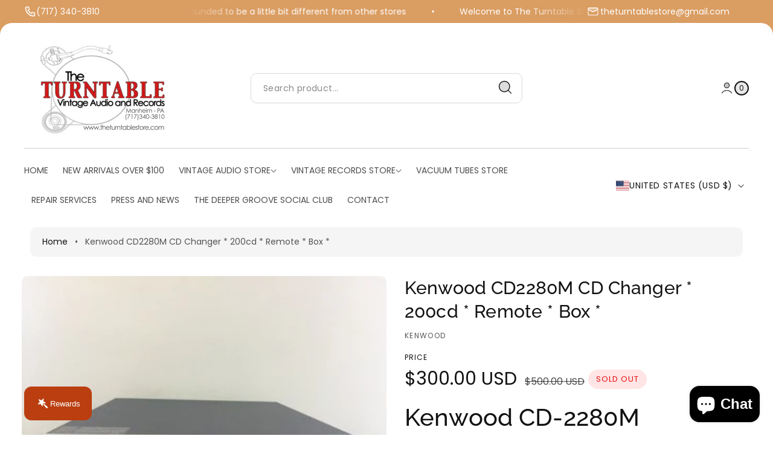

--- FILE ---
content_type: text/html; charset=utf-8
request_url: https://www.theturntablestore.com/products/kenwood-cd2280m-cd-changer-200cd-remote-box
body_size: 84393
content:
<!doctype html>
<html class="no-js" lang="en">
  <head><meta charset="utf-8">
<meta http-equiv="X-UA-Compatible" content="IE=edge">
<meta name="viewport" content="width=device-width,initial-scale=1">
<meta name="view-transition" content="same-origin">
<meta name="theme-color" content=""><link rel="icon" type="image/png" href="//www.theturntablestore.com/cdn/shop/files/Logo2.png?crop=center&height=32&v=1754809475&width=32">

<meta property="og:site_name" content="The Turntable Store">
<meta property="og:url" content="https://www.theturntablestore.com/products/kenwood-cd2280m-cd-changer-200cd-remote-box">
<meta property="og:title" content="Kenwood CD2280M CD Changer * 200cd * Remote * Box *">
<meta property="og:type" content="product">
<meta property="og:description" content="Kenwood CD-2280M 200 CD Multiple Compact Disc Player Specifications Disc format: CD (200 disc multi play) Digital converter: 1-bit, 8 x oversampling Frequency response: 4Hz to 20kHz Dynamic range: 94dB Signal to Noise Ratio: 97dB Channel separation: 92dB Total harmonic distortion: 0.005% Line output: 2V Digital connect"><meta property="og:image" content="http://www.theturntablestore.com/cdn/shop/files/103A3B4F-1D9F-46BE-ADA5-047B6A79BE73.jpg?v=1701230196">
  <meta property="og:image:secure_url" content="https://www.theturntablestore.com/cdn/shop/files/103A3B4F-1D9F-46BE-ADA5-047B6A79BE73.jpg?v=1701230196">
  <meta property="og:image:width" content="350">
  <meta property="og:image:height" content="262"><meta property="og:price:amount" content="300.00">
  <meta property="og:price:currency" content="USD"><meta name="twitter:card" content="summary_large_image">
<meta name="twitter:title" content="Kenwood CD2280M CD Changer * 200cd * Remote * Box *">
<meta name="twitter:description" content="Kenwood CD-2280M 200 CD Multiple Compact Disc Player Specifications Disc format: CD (200 disc multi play) Digital converter: 1-bit, 8 x oversampling Frequency response: 4Hz to 20kHz Dynamic range: 94dB Signal to Noise Ratio: 97dB Channel separation: 92dB Total harmonic distortion: 0.005% Line output: 2V Digital connect">

<title>
  Kenwood CD2280M CD Changer * 200cd * Remote * Box *
 &ndash; The Turntable Store</title>

<link rel="canonical" href="https://www.theturntablestore.com/products/kenwood-cd2280m-cd-changer-200cd-remote-box">


  <meta name="description" content="Kenwood CD-2280M 200 CD Multiple Compact Disc Player Specifications Disc format: CD (200 disc multi play) Digital converter: 1-bit, 8 x oversampling Frequency response: 4Hz to 20kHz Dynamic range: 94dB Signal to Noise Ratio: 97dB Channel separation: 92dB Total harmonic distortion: 0.005% Line output: 2V Digital connect">

<link rel="preconnect" href="https://fonts.shopifycdn.com" crossorigin><link rel="preload" as="font" href="//www.theturntablestore.com/cdn/fonts/poppins/poppins_n4.0ba78fa5af9b0e1a374041b3ceaadf0a43b41362.woff2" type="font/woff2" crossorigin><link rel="preload" as="font" href="//www.theturntablestore.com/cdn/fonts/raleway/raleway_n5.0f898fcb9d16ae9a622ce7e706bb26c4a01b5028.woff2" type="font/woff2" crossorigin><link rel="preload" as="font" href="//www.theturntablestore.com/cdn/fonts/poppins/poppins_n4.0ba78fa5af9b0e1a374041b3ceaadf0a43b41362.woff2" type="font/woff2" crossorigin><style data-shopify>@font-face {
  font-family: Poppins;
  font-weight: 400;
  font-style: normal;
  font-display: swap;
  src: url("//www.theturntablestore.com/cdn/fonts/poppins/poppins_n4.0ba78fa5af9b0e1a374041b3ceaadf0a43b41362.woff2") format("woff2"),
       url("//www.theturntablestore.com/cdn/fonts/poppins/poppins_n4.214741a72ff2596839fc9760ee7a770386cf16ca.woff") format("woff");
}

    @font-face {
  font-family: Poppins;
  font-weight: 700;
  font-style: normal;
  font-display: swap;
  src: url("//www.theturntablestore.com/cdn/fonts/poppins/poppins_n7.56758dcf284489feb014a026f3727f2f20a54626.woff2") format("woff2"),
       url("//www.theturntablestore.com/cdn/fonts/poppins/poppins_n7.f34f55d9b3d3205d2cd6f64955ff4b36f0cfd8da.woff") format("woff");
}

    @font-face {
  font-family: Poppins;
  font-weight: 400;
  font-style: italic;
  font-display: swap;
  src: url("//www.theturntablestore.com/cdn/fonts/poppins/poppins_i4.846ad1e22474f856bd6b81ba4585a60799a9f5d2.woff2") format("woff2"),
       url("//www.theturntablestore.com/cdn/fonts/poppins/poppins_i4.56b43284e8b52fc64c1fd271f289a39e8477e9ec.woff") format("woff");
}

    @font-face {
  font-family: Poppins;
  font-weight: 700;
  font-style: italic;
  font-display: swap;
  src: url("//www.theturntablestore.com/cdn/fonts/poppins/poppins_i7.42fd71da11e9d101e1e6c7932199f925f9eea42d.woff2") format("woff2"),
       url("//www.theturntablestore.com/cdn/fonts/poppins/poppins_i7.ec8499dbd7616004e21155106d13837fff4cf556.woff") format("woff");
}

    @font-face {
  font-family: Raleway;
  font-weight: 500;
  font-style: normal;
  font-display: swap;
  src: url("//www.theturntablestore.com/cdn/fonts/raleway/raleway_n5.0f898fcb9d16ae9a622ce7e706bb26c4a01b5028.woff2") format("woff2"),
       url("//www.theturntablestore.com/cdn/fonts/raleway/raleway_n5.c754eb57a4de1b66b11f20a04a7e3f1462e000f4.woff") format("woff");
}


    :root {
    --font-body-family: Poppins, sans-serif;
    --font-body-style: normal; 
    --font-body-weight: 400;
    --font-body-weight-bold: 700;
    --font-body-font-size: 16px;

    --font-heading-family: Raleway, sans-serif;
    --font-heading-style: normal;
    --font-heading-weight: 500;
    --font-heading-font-size: 40px;

    --font-subheading-family: Poppins, sans-serif;
    --font-subheading-style: normal;
    --font-subheading-weight: 400;
    --font-subheading-font-size: 18px;

    --media-radius: 10px;

    --page-width: 140rem;
    --page-width-margin: 0rem;

    --product-card-corner-radius: 1.0rem;
    --product-card-text-alignment: center;
    --collection-card-corner-radius: 1.0rem;
    --collection-card-text-alignment: center;
    --blog-card-corner-radius: 1.0rem;
    --blog-card-text-alignment: left;

    --badge-corner-radius: 4.0rem;
    --sale_badge_backgroundColor: #0B996E1A;
    --sale_badge_textColor: ##097d5a;
    --sale_badge_soldout_backgroundColor: #ff00001A;
    --sale_badge_soldout_textColor: #eb0d0d;

    --popup-corner-radius: 10px;
    --popup-shadow-opacity: 0.05;
    --popup-shadow-horizontal-offset: 0px;
    --popup-shadow-vertical-offset: 4px;
    --popup-shadow-blur-radius: 5px;

    --drawer_corner_radius: 14px;
    --overlay_bg_color: #00000099;

    --spacing-sections-desktop: 0px;
    --spacing-sections-mobile: 0px;

    --grid-desktop-vertical-spacing: 28px;
    --grid-desktop-horizontal-spacing: 28px;
    --grid-mobile-vertical-spacing: 14px;
    --grid-mobile-horizontal-spacing: 14px;

    --buttons-radius: 28px;
    --inputs-radius: 10px;
    --variant-pills-radius: 40px;

    --alpha-button-background: 1;
    --alpha-button-border: 1;
    --alpha-link: 0.85;
    --alpha-badge-border: 0.1;
    --cursor-zoom-in-svg-url: url(//www.theturntablestore.com/cdn/shop/t/23/assets/cursor-zoom-in.svg?v=122574806081370445601763298307);
    }</style><style data-shopify>
      :root,
      .color-background-1 {
        --color-background: 255,255,255;
      
        --gradient-background: #ffffff;
      
      --color-foreground: 18,18,18;
      --color-shadow: 0,0,0;
      --color-button: 226,130,37;
      --color-button-text: 255,255,255;
      --color-secondary-button: 226,130,37;
      --color-secondary-button-text: 255,255,255;
      --color-link: 226,130,37;
      --color-badge-foreground: 18,18,18;
      --color-badge-background: 255,255,255;
      --color-badge-border: 18,18,18;
      --payment-terms-background-color: rgb(255 255 255);
    }
      
      .color-background-2 {
        --color-background: 243,243,243;
      
        --gradient-background: #f3f3f3;
      
      --color-foreground: 18,18,18;
      --color-shadow: 18,18,18;
      --color-button: 18,18,18;
      --color-button-text: 243,243,243;
      --color-secondary-button: 18,18,18;
      --color-secondary-button-text: 243,243,243;
      --color-link: 18,18,18;
      --color-badge-foreground: 18,18,18;
      --color-badge-background: 243,243,243;
      --color-badge-border: 18,18,18;
      --payment-terms-background-color: rgb(243 243 243);
    }
      
      .color-inverse {
        --color-background: 36,40,51;
      
        --gradient-background: #242833;
      
      --color-foreground: 255,255,255;
      --color-shadow: 18,18,18;
      --color-button: 255,255,255;
      --color-button-text: 0,0,0;
      --color-secondary-button: 255,255,255;
      --color-secondary-button-text: 0,0,0;
      --color-link: 255,255,255;
      --color-badge-foreground: 255,255,255;
      --color-badge-background: 36,40,51;
      --color-badge-border: 255,255,255;
      --payment-terms-background-color: rgb(36 40 51);
    }
      
      .color-accent-1 {
        --color-background: 18,18,18;
      
        --gradient-background: #121212;
      
      --color-foreground: 255,255,255;
      --color-shadow: 18,18,18;
      --color-button: 255,255,255;
      --color-button-text: 18,18,18;
      --color-secondary-button: 255,255,255;
      --color-secondary-button-text: 18,18,18;
      --color-link: 255,255,255;
      --color-badge-foreground: 255,255,255;
      --color-badge-background: 18,18,18;
      --color-badge-border: 255,255,255;
      --payment-terms-background-color: rgb(18 18 18);
    }
      
      .color-accent-2 {
        --color-background: 218,92,52;
      
        --gradient-background: linear-gradient(55deg, rgba(254, 217, 81, 1) 11%, rgba(255, 70, 199, 1) 81%);
      
      --color-foreground: 255,255,255;
      --color-shadow: 18,18,18;
      --color-button: 255,255,255;
      --color-button-text: 51,79,180;
      --color-secondary-button: 255,255,255;
      --color-secondary-button-text: 51,79,180;
      --color-link: 255,255,255;
      --color-badge-foreground: 255,255,255;
      --color-badge-background: 218,92,52;
      --color-badge-border: 255,255,255;
      --payment-terms-background-color: rgb(218 92 52);
    }
      
      .color-scheme-60240cf8-a1cb-480b-ab7f-da78b90c4a71 {
        --color-background: 255,255,255;
      
        --gradient-background: #ffffff;
      
      --color-foreground: 18,18,18;
      --color-shadow: 0,0,0;
      --color-button: 188,220,196;
      --color-button-text: 18,18,18;
      --color-secondary-button: 188,220,196;
      --color-secondary-button-text: 18,18,18;
      --color-link: 188,220,196;
      --color-badge-foreground: 18,18,18;
      --color-badge-background: 255,255,255;
      --color-badge-border: 18,18,18;
      --payment-terms-background-color: rgb(255 255 255);
    }
      
      .color-scheme-9eb09160-770c-4abd-b3b5-707f618967c4 {
        --color-background: 188,220,196;
      
        --gradient-background: #bcdcc4;
      
      --color-foreground: 18,18,18;
      --color-shadow: 0,0,0;
      --color-button: 18,18,18;
      --color-button-text: 255,255,255;
      --color-secondary-button: 18,18,18;
      --color-secondary-button-text: 255,255,255;
      --color-link: 18,18,18;
      --color-badge-foreground: 18,18,18;
      --color-badge-background: 188,220,196;
      --color-badge-border: 18,18,18;
      --payment-terms-background-color: rgb(188 220 196);
    }
      
      .color-scheme-f73e19e9-5c68-42a7-8906-752662a4b7a9 {
        --color-background: 226,130,37;
      
        --gradient-background: #e28225;
      
      --color-foreground: 18,18,18;
      --color-shadow: 0,0,0;
      --color-button: 226,130,37;
      --color-button-text: 255,255,255;
      --color-secondary-button: 226,130,37;
      --color-secondary-button-text: 255,255,255;
      --color-link: 18,18,18;
      --color-badge-foreground: 18,18,18;
      --color-badge-background: 226,130,37;
      --color-badge-border: 18,18,18;
      --payment-terms-background-color: rgb(226 130 37);
    }body, .color-background-1, .color-background-2, .color-inverse, .color-accent-1, .color-accent-2, .color-scheme-60240cf8-a1cb-480b-ab7f-da78b90c4a71, .color-scheme-9eb09160-770c-4abd-b3b5-707f618967c4, .color-scheme-f73e19e9-5c68-42a7-8906-752662a4b7a9 {
      color: rgba(var(--color-foreground));
      background-color: rgb(var(--color-background));
    }</style><script async crossorigin fetchpriority="high" src="/cdn/shopifycloud/importmap-polyfill/es-modules-shim.2.4.0.js"></script>
<script type="importmap">
    {
        "imports": {
            "@theme/utilities": "//www.theturntablestore.com/cdn/shop/t/23/assets/utilities.js?v=175783406060035223721763298307"
        }
    }
</script>

<link rel="modulepreload" href="//www.theturntablestore.com/cdn/shop/t/23/assets/utilities.js?v=175783406060035223721763298307">
<script defer src="//www.theturntablestore.com/cdn/shop/t/23/assets/placeholder-image.js?v=168762908435022633821763298306" type="module"></script><link href="//www.theturntablestore.com/cdn/shop/t/23/assets/slide-swiper.css?v=29365005955459336191763298306" rel="stylesheet" type="text/css" media="all" /><script src="//www.theturntablestore.com/cdn/shop/t/23/assets/constants.js?v=58251544750838685771763298306" defer="defer"></script>
<script src="//www.theturntablestore.com/cdn/shop/t/23/assets/pubsub.js?v=158357773527763999511763298307" defer="defer"></script>
<script src="//www.theturntablestore.com/cdn/shop/t/23/assets/slide-swiper.js?v=101917683650974973891763298307"></script>
<script src="//www.theturntablestore.com/cdn/shop/t/23/assets/theme.js?v=5054074575378311931763298316" defer="defer"></script><link href="//www.theturntablestore.com/cdn/shop/t/23/assets/theme.css?v=92267751801198564951763298306" rel="stylesheet" type="text/css" media="all" /><script src="//www.theturntablestore.com/cdn/shop/t/23/assets/animation.js?v=88693664871331136111763298307" defer="defer"></script>
<link href="//www.theturntablestore.com/cdn/shop/t/23/assets/animate.css?v=176532007808254743621763298306" rel="stylesheet" type="text/css" media="all" />


<script>
    const basePath = 'https://cdn.shopify.com/static/themes/horizon/placeholders';
    const Theme = {
        placeholders: {
            general: [
            `${basePath}/general-1.png`,
            `${basePath}/general-2.png`,
            `${basePath}/general-3.png`,
            `${basePath}/general-4.png`,
            `${basePath}/general-5.png`,
            `${basePath}/general-6.png`,
            `${basePath}/general-7.png`,
            ],
            product: [`${basePath}/product-ball.png`, `${basePath}/product-cone.png`, `${basePath}/product-cube.png`],
        },
        translations: {
            placeholder_image: `Placeholder image`,
            added: `Added`,
        },
        routes: {
            root: '/',
            cart_add_url: '/cart/add',
            cart_change_url: '/cart/change',
            cart_update_url: '/cart/update',
            cart_url: '/cart',
            predictive_search_url: '/search/suggest',
            search_url: '/search',
        },
        template: {
            name: 'product',
        },
    };
</script><script>window.performance && window.performance.mark && window.performance.mark('shopify.content_for_header.start');</script><meta name="google-site-verification" content="u4C4lj-24OpHJugGo2ug_ycs6n6eHI0Qs2r1ij_oZig">
<meta id="shopify-digital-wallet" name="shopify-digital-wallet" content="/67392045301/digital_wallets/dialog">
<meta name="shopify-checkout-api-token" content="b9848716ab0ffde1034dfa59dce524c0">
<meta id="in-context-paypal-metadata" data-shop-id="67392045301" data-venmo-supported="false" data-environment="production" data-locale="en_US" data-paypal-v4="true" data-currency="USD">
<link rel="alternate" type="application/json+oembed" href="https://www.theturntablestore.com/products/kenwood-cd2280m-cd-changer-200cd-remote-box.oembed">
<script async="async" src="/checkouts/internal/preloads.js?locale=en-US"></script>
<link rel="preconnect" href="https://shop.app" crossorigin="anonymous">
<script async="async" src="https://shop.app/checkouts/internal/preloads.js?locale=en-US&shop_id=67392045301" crossorigin="anonymous"></script>
<script id="apple-pay-shop-capabilities" type="application/json">{"shopId":67392045301,"countryCode":"US","currencyCode":"USD","merchantCapabilities":["supports3DS"],"merchantId":"gid:\/\/shopify\/Shop\/67392045301","merchantName":"The Turntable Store","requiredBillingContactFields":["postalAddress","email","phone"],"requiredShippingContactFields":["postalAddress","email","phone"],"shippingType":"shipping","supportedNetworks":["visa","masterCard","amex","discover","elo","jcb"],"total":{"type":"pending","label":"The Turntable Store","amount":"1.00"},"shopifyPaymentsEnabled":true,"supportsSubscriptions":true}</script>
<script id="shopify-features" type="application/json">{"accessToken":"b9848716ab0ffde1034dfa59dce524c0","betas":["rich-media-storefront-analytics"],"domain":"www.theturntablestore.com","predictiveSearch":true,"shopId":67392045301,"locale":"en"}</script>
<script>var Shopify = Shopify || {};
Shopify.shop = "aa7b78-2.myshopify.com";
Shopify.locale = "en";
Shopify.currency = {"active":"USD","rate":"1.0"};
Shopify.country = "US";
Shopify.theme = {"name":"Updated copy of Monk","id":154206011637,"schema_name":"Monk","schema_version":"2.0.1","theme_store_id":2515,"role":"main"};
Shopify.theme.handle = "null";
Shopify.theme.style = {"id":null,"handle":null};
Shopify.cdnHost = "www.theturntablestore.com/cdn";
Shopify.routes = Shopify.routes || {};
Shopify.routes.root = "/";</script>
<script type="module">!function(o){(o.Shopify=o.Shopify||{}).modules=!0}(window);</script>
<script>!function(o){function n(){var o=[];function n(){o.push(Array.prototype.slice.apply(arguments))}return n.q=o,n}var t=o.Shopify=o.Shopify||{};t.loadFeatures=n(),t.autoloadFeatures=n()}(window);</script>
<script>
  window.ShopifyPay = window.ShopifyPay || {};
  window.ShopifyPay.apiHost = "shop.app\/pay";
  window.ShopifyPay.redirectState = null;
</script>
<script id="shop-js-analytics" type="application/json">{"pageType":"product"}</script>
<script defer="defer" async type="module" src="//www.theturntablestore.com/cdn/shopifycloud/shop-js/modules/v2/client.init-shop-cart-sync_C5BV16lS.en.esm.js"></script>
<script defer="defer" async type="module" src="//www.theturntablestore.com/cdn/shopifycloud/shop-js/modules/v2/chunk.common_CygWptCX.esm.js"></script>
<script type="module">
  await import("//www.theturntablestore.com/cdn/shopifycloud/shop-js/modules/v2/client.init-shop-cart-sync_C5BV16lS.en.esm.js");
await import("//www.theturntablestore.com/cdn/shopifycloud/shop-js/modules/v2/chunk.common_CygWptCX.esm.js");

  window.Shopify.SignInWithShop?.initShopCartSync?.({"fedCMEnabled":true,"windoidEnabled":true});

</script>
<script defer="defer" async type="module" src="//www.theturntablestore.com/cdn/shopifycloud/shop-js/modules/v2/client.payment-terms_CZxnsJam.en.esm.js"></script>
<script defer="defer" async type="module" src="//www.theturntablestore.com/cdn/shopifycloud/shop-js/modules/v2/chunk.common_CygWptCX.esm.js"></script>
<script defer="defer" async type="module" src="//www.theturntablestore.com/cdn/shopifycloud/shop-js/modules/v2/chunk.modal_D71HUcav.esm.js"></script>
<script type="module">
  await import("//www.theturntablestore.com/cdn/shopifycloud/shop-js/modules/v2/client.payment-terms_CZxnsJam.en.esm.js");
await import("//www.theturntablestore.com/cdn/shopifycloud/shop-js/modules/v2/chunk.common_CygWptCX.esm.js");
await import("//www.theturntablestore.com/cdn/shopifycloud/shop-js/modules/v2/chunk.modal_D71HUcav.esm.js");

  
</script>
<script>
  window.Shopify = window.Shopify || {};
  if (!window.Shopify.featureAssets) window.Shopify.featureAssets = {};
  window.Shopify.featureAssets['shop-js'] = {"shop-cart-sync":["modules/v2/client.shop-cart-sync_ZFArdW7E.en.esm.js","modules/v2/chunk.common_CygWptCX.esm.js"],"init-fed-cm":["modules/v2/client.init-fed-cm_CmiC4vf6.en.esm.js","modules/v2/chunk.common_CygWptCX.esm.js"],"shop-button":["modules/v2/client.shop-button_tlx5R9nI.en.esm.js","modules/v2/chunk.common_CygWptCX.esm.js"],"shop-cash-offers":["modules/v2/client.shop-cash-offers_DOA2yAJr.en.esm.js","modules/v2/chunk.common_CygWptCX.esm.js","modules/v2/chunk.modal_D71HUcav.esm.js"],"init-windoid":["modules/v2/client.init-windoid_sURxWdc1.en.esm.js","modules/v2/chunk.common_CygWptCX.esm.js"],"shop-toast-manager":["modules/v2/client.shop-toast-manager_ClPi3nE9.en.esm.js","modules/v2/chunk.common_CygWptCX.esm.js"],"init-shop-email-lookup-coordinator":["modules/v2/client.init-shop-email-lookup-coordinator_B8hsDcYM.en.esm.js","modules/v2/chunk.common_CygWptCX.esm.js"],"init-shop-cart-sync":["modules/v2/client.init-shop-cart-sync_C5BV16lS.en.esm.js","modules/v2/chunk.common_CygWptCX.esm.js"],"avatar":["modules/v2/client.avatar_BTnouDA3.en.esm.js"],"pay-button":["modules/v2/client.pay-button_FdsNuTd3.en.esm.js","modules/v2/chunk.common_CygWptCX.esm.js"],"init-customer-accounts":["modules/v2/client.init-customer-accounts_DxDtT_ad.en.esm.js","modules/v2/client.shop-login-button_C5VAVYt1.en.esm.js","modules/v2/chunk.common_CygWptCX.esm.js","modules/v2/chunk.modal_D71HUcav.esm.js"],"init-shop-for-new-customer-accounts":["modules/v2/client.init-shop-for-new-customer-accounts_ChsxoAhi.en.esm.js","modules/v2/client.shop-login-button_C5VAVYt1.en.esm.js","modules/v2/chunk.common_CygWptCX.esm.js","modules/v2/chunk.modal_D71HUcav.esm.js"],"shop-login-button":["modules/v2/client.shop-login-button_C5VAVYt1.en.esm.js","modules/v2/chunk.common_CygWptCX.esm.js","modules/v2/chunk.modal_D71HUcav.esm.js"],"init-customer-accounts-sign-up":["modules/v2/client.init-customer-accounts-sign-up_CPSyQ0Tj.en.esm.js","modules/v2/client.shop-login-button_C5VAVYt1.en.esm.js","modules/v2/chunk.common_CygWptCX.esm.js","modules/v2/chunk.modal_D71HUcav.esm.js"],"shop-follow-button":["modules/v2/client.shop-follow-button_Cva4Ekp9.en.esm.js","modules/v2/chunk.common_CygWptCX.esm.js","modules/v2/chunk.modal_D71HUcav.esm.js"],"checkout-modal":["modules/v2/client.checkout-modal_BPM8l0SH.en.esm.js","modules/v2/chunk.common_CygWptCX.esm.js","modules/v2/chunk.modal_D71HUcav.esm.js"],"lead-capture":["modules/v2/client.lead-capture_Bi8yE_yS.en.esm.js","modules/v2/chunk.common_CygWptCX.esm.js","modules/v2/chunk.modal_D71HUcav.esm.js"],"shop-login":["modules/v2/client.shop-login_D6lNrXab.en.esm.js","modules/v2/chunk.common_CygWptCX.esm.js","modules/v2/chunk.modal_D71HUcav.esm.js"],"payment-terms":["modules/v2/client.payment-terms_CZxnsJam.en.esm.js","modules/v2/chunk.common_CygWptCX.esm.js","modules/v2/chunk.modal_D71HUcav.esm.js"]};
</script>
<script>(function() {
  var isLoaded = false;
  function asyncLoad() {
    if (isLoaded) return;
    isLoaded = true;
    var urls = ["https:\/\/googlereview.gropulse.com\/get_widget?shop=aa7b78-2.myshopify.com"];
    for (var i = 0; i < urls.length; i++) {
      var s = document.createElement('script');
      s.type = 'text/javascript';
      s.async = true;
      s.src = urls[i];
      var x = document.getElementsByTagName('script')[0];
      x.parentNode.insertBefore(s, x);
    }
  };
  if(window.attachEvent) {
    window.attachEvent('onload', asyncLoad);
  } else {
    window.addEventListener('load', asyncLoad, false);
  }
})();</script>
<script id="__st">var __st={"a":67392045301,"offset":-18000,"reqid":"d9cbe4db-6611-4da3-953a-d7c57939e868-1768744023","pageurl":"www.theturntablestore.com\/products\/kenwood-cd2280m-cd-changer-200cd-remote-box","u":"4431174ce60f","p":"product","rtyp":"product","rid":8220840001781};</script>
<script>window.ShopifyPaypalV4VisibilityTracking = true;</script>
<script id="captcha-bootstrap">!function(){'use strict';const t='contact',e='account',n='new_comment',o=[[t,t],['blogs',n],['comments',n],[t,'customer']],c=[[e,'customer_login'],[e,'guest_login'],[e,'recover_customer_password'],[e,'create_customer']],r=t=>t.map((([t,e])=>`form[action*='/${t}']:not([data-nocaptcha='true']) input[name='form_type'][value='${e}']`)).join(','),a=t=>()=>t?[...document.querySelectorAll(t)].map((t=>t.form)):[];function s(){const t=[...o],e=r(t);return a(e)}const i='password',u='form_key',d=['recaptcha-v3-token','g-recaptcha-response','h-captcha-response',i],f=()=>{try{return window.sessionStorage}catch{return}},m='__shopify_v',_=t=>t.elements[u];function p(t,e,n=!1){try{const o=window.sessionStorage,c=JSON.parse(o.getItem(e)),{data:r}=function(t){const{data:e,action:n}=t;return t[m]||n?{data:e,action:n}:{data:t,action:n}}(c);for(const[e,n]of Object.entries(r))t.elements[e]&&(t.elements[e].value=n);n&&o.removeItem(e)}catch(o){console.error('form repopulation failed',{error:o})}}const l='form_type',E='cptcha';function T(t){t.dataset[E]=!0}const w=window,h=w.document,L='Shopify',v='ce_forms',y='captcha';let A=!1;((t,e)=>{const n=(g='f06e6c50-85a8-45c8-87d0-21a2b65856fe',I='https://cdn.shopify.com/shopifycloud/storefront-forms-hcaptcha/ce_storefront_forms_captcha_hcaptcha.v1.5.2.iife.js',D={infoText:'Protected by hCaptcha',privacyText:'Privacy',termsText:'Terms'},(t,e,n)=>{const o=w[L][v],c=o.bindForm;if(c)return c(t,g,e,D).then(n);var r;o.q.push([[t,g,e,D],n]),r=I,A||(h.body.append(Object.assign(h.createElement('script'),{id:'captcha-provider',async:!0,src:r})),A=!0)});var g,I,D;w[L]=w[L]||{},w[L][v]=w[L][v]||{},w[L][v].q=[],w[L][y]=w[L][y]||{},w[L][y].protect=function(t,e){n(t,void 0,e),T(t)},Object.freeze(w[L][y]),function(t,e,n,w,h,L){const[v,y,A,g]=function(t,e,n){const i=e?o:[],u=t?c:[],d=[...i,...u],f=r(d),m=r(i),_=r(d.filter((([t,e])=>n.includes(e))));return[a(f),a(m),a(_),s()]}(w,h,L),I=t=>{const e=t.target;return e instanceof HTMLFormElement?e:e&&e.form},D=t=>v().includes(t);t.addEventListener('submit',(t=>{const e=I(t);if(!e)return;const n=D(e)&&!e.dataset.hcaptchaBound&&!e.dataset.recaptchaBound,o=_(e),c=g().includes(e)&&(!o||!o.value);(n||c)&&t.preventDefault(),c&&!n&&(function(t){try{if(!f())return;!function(t){const e=f();if(!e)return;const n=_(t);if(!n)return;const o=n.value;o&&e.removeItem(o)}(t);const e=Array.from(Array(32),(()=>Math.random().toString(36)[2])).join('');!function(t,e){_(t)||t.append(Object.assign(document.createElement('input'),{type:'hidden',name:u})),t.elements[u].value=e}(t,e),function(t,e){const n=f();if(!n)return;const o=[...t.querySelectorAll(`input[type='${i}']`)].map((({name:t})=>t)),c=[...d,...o],r={};for(const[a,s]of new FormData(t).entries())c.includes(a)||(r[a]=s);n.setItem(e,JSON.stringify({[m]:1,action:t.action,data:r}))}(t,e)}catch(e){console.error('failed to persist form',e)}}(e),e.submit())}));const S=(t,e)=>{t&&!t.dataset[E]&&(n(t,e.some((e=>e===t))),T(t))};for(const o of['focusin','change'])t.addEventListener(o,(t=>{const e=I(t);D(e)&&S(e,y())}));const B=e.get('form_key'),M=e.get(l),P=B&&M;t.addEventListener('DOMContentLoaded',(()=>{const t=y();if(P)for(const e of t)e.elements[l].value===M&&p(e,B);[...new Set([...A(),...v().filter((t=>'true'===t.dataset.shopifyCaptcha))])].forEach((e=>S(e,t)))}))}(h,new URLSearchParams(w.location.search),n,t,e,['guest_login'])})(!0,!0)}();</script>
<script integrity="sha256-4kQ18oKyAcykRKYeNunJcIwy7WH5gtpwJnB7kiuLZ1E=" data-source-attribution="shopify.loadfeatures" defer="defer" src="//www.theturntablestore.com/cdn/shopifycloud/storefront/assets/storefront/load_feature-a0a9edcb.js" crossorigin="anonymous"></script>
<script crossorigin="anonymous" defer="defer" src="//www.theturntablestore.com/cdn/shopifycloud/storefront/assets/shopify_pay/storefront-65b4c6d7.js?v=20250812"></script>
<script data-source-attribution="shopify.dynamic_checkout.dynamic.init">var Shopify=Shopify||{};Shopify.PaymentButton=Shopify.PaymentButton||{isStorefrontPortableWallets:!0,init:function(){window.Shopify.PaymentButton.init=function(){};var t=document.createElement("script");t.src="https://www.theturntablestore.com/cdn/shopifycloud/portable-wallets/latest/portable-wallets.en.js",t.type="module",document.head.appendChild(t)}};
</script>
<script data-source-attribution="shopify.dynamic_checkout.buyer_consent">
  function portableWalletsHideBuyerConsent(e){var t=document.getElementById("shopify-buyer-consent"),n=document.getElementById("shopify-subscription-policy-button");t&&n&&(t.classList.add("hidden"),t.setAttribute("aria-hidden","true"),n.removeEventListener("click",e))}function portableWalletsShowBuyerConsent(e){var t=document.getElementById("shopify-buyer-consent"),n=document.getElementById("shopify-subscription-policy-button");t&&n&&(t.classList.remove("hidden"),t.removeAttribute("aria-hidden"),n.addEventListener("click",e))}window.Shopify?.PaymentButton&&(window.Shopify.PaymentButton.hideBuyerConsent=portableWalletsHideBuyerConsent,window.Shopify.PaymentButton.showBuyerConsent=portableWalletsShowBuyerConsent);
</script>
<script data-source-attribution="shopify.dynamic_checkout.cart.bootstrap">document.addEventListener("DOMContentLoaded",(function(){function t(){return document.querySelector("shopify-accelerated-checkout-cart, shopify-accelerated-checkout")}if(t())Shopify.PaymentButton.init();else{new MutationObserver((function(e,n){t()&&(Shopify.PaymentButton.init(),n.disconnect())})).observe(document.body,{childList:!0,subtree:!0})}}));
</script>
<link id="shopify-accelerated-checkout-styles" rel="stylesheet" media="screen" href="https://www.theturntablestore.com/cdn/shopifycloud/portable-wallets/latest/accelerated-checkout-backwards-compat.css" crossorigin="anonymous">
<style id="shopify-accelerated-checkout-cart">
        #shopify-buyer-consent {
  margin-top: 1em;
  display: inline-block;
  width: 100%;
}

#shopify-buyer-consent.hidden {
  display: none;
}

#shopify-subscription-policy-button {
  background: none;
  border: none;
  padding: 0;
  text-decoration: underline;
  font-size: inherit;
  cursor: pointer;
}

#shopify-subscription-policy-button::before {
  box-shadow: none;
}

      </style>
<script id="sections-script" data-sections="header" defer="defer" src="//www.theturntablestore.com/cdn/shop/t/23/compiled_assets/scripts.js?v=11951"></script>
<script>window.performance && window.performance.mark && window.performance.mark('shopify.content_for_header.end');</script>
<link href="//www.theturntablestore.com/cdn/shop/t/23/assets/component-localization-form.css?v=139130118932243300201763298306" rel="stylesheet" type="text/css" media="all" />
      <script src="//www.theturntablestore.com/cdn/shop/t/23/assets/localization-form.js?v=161644695336821385561763298306" defer="defer"></script><link rel="stylesheet" href="//www.theturntablestore.com/cdn/shop/t/23/assets/component-predictive-search.css?v=108961459598153516771763298306">

    <script>
      document.documentElement.className = document.documentElement.className.replace('no-js', 'js');
      if (Shopify.designMode) {
        document.documentElement.classList.add('shopify-design-mode');
      }
    </script>
  <script src="https://cdn.shopify.com/extensions/7bc9bb47-adfa-4267-963e-cadee5096caf/inbox-1252/assets/inbox-chat-loader.js" type="text/javascript" defer="defer"></script>
<link href="https://monorail-edge.shopifysvc.com" rel="dns-prefetch">
<script>(function(){if ("sendBeacon" in navigator && "performance" in window) {try {var session_token_from_headers = performance.getEntriesByType('navigation')[0].serverTiming.find(x => x.name == '_s').description;} catch {var session_token_from_headers = undefined;}var session_cookie_matches = document.cookie.match(/_shopify_s=([^;]*)/);var session_token_from_cookie = session_cookie_matches && session_cookie_matches.length === 2 ? session_cookie_matches[1] : "";var session_token = session_token_from_headers || session_token_from_cookie || "";function handle_abandonment_event(e) {var entries = performance.getEntries().filter(function(entry) {return /monorail-edge.shopifysvc.com/.test(entry.name);});if (!window.abandonment_tracked && entries.length === 0) {window.abandonment_tracked = true;var currentMs = Date.now();var navigation_start = performance.timing.navigationStart;var payload = {shop_id: 67392045301,url: window.location.href,navigation_start,duration: currentMs - navigation_start,session_token,page_type: "product"};window.navigator.sendBeacon("https://monorail-edge.shopifysvc.com/v1/produce", JSON.stringify({schema_id: "online_store_buyer_site_abandonment/1.1",payload: payload,metadata: {event_created_at_ms: currentMs,event_sent_at_ms: currentMs}}));}}window.addEventListener('pagehide', handle_abandonment_event);}}());</script>
<script id="web-pixels-manager-setup">(function e(e,d,r,n,o){if(void 0===o&&(o={}),!Boolean(null===(a=null===(i=window.Shopify)||void 0===i?void 0:i.analytics)||void 0===a?void 0:a.replayQueue)){var i,a;window.Shopify=window.Shopify||{};var t=window.Shopify;t.analytics=t.analytics||{};var s=t.analytics;s.replayQueue=[],s.publish=function(e,d,r){return s.replayQueue.push([e,d,r]),!0};try{self.performance.mark("wpm:start")}catch(e){}var l=function(){var e={modern:/Edge?\/(1{2}[4-9]|1[2-9]\d|[2-9]\d{2}|\d{4,})\.\d+(\.\d+|)|Firefox\/(1{2}[4-9]|1[2-9]\d|[2-9]\d{2}|\d{4,})\.\d+(\.\d+|)|Chrom(ium|e)\/(9{2}|\d{3,})\.\d+(\.\d+|)|(Maci|X1{2}).+ Version\/(15\.\d+|(1[6-9]|[2-9]\d|\d{3,})\.\d+)([,.]\d+|)( \(\w+\)|)( Mobile\/\w+|) Safari\/|Chrome.+OPR\/(9{2}|\d{3,})\.\d+\.\d+|(CPU[ +]OS|iPhone[ +]OS|CPU[ +]iPhone|CPU IPhone OS|CPU iPad OS)[ +]+(15[._]\d+|(1[6-9]|[2-9]\d|\d{3,})[._]\d+)([._]\d+|)|Android:?[ /-](13[3-9]|1[4-9]\d|[2-9]\d{2}|\d{4,})(\.\d+|)(\.\d+|)|Android.+Firefox\/(13[5-9]|1[4-9]\d|[2-9]\d{2}|\d{4,})\.\d+(\.\d+|)|Android.+Chrom(ium|e)\/(13[3-9]|1[4-9]\d|[2-9]\d{2}|\d{4,})\.\d+(\.\d+|)|SamsungBrowser\/([2-9]\d|\d{3,})\.\d+/,legacy:/Edge?\/(1[6-9]|[2-9]\d|\d{3,})\.\d+(\.\d+|)|Firefox\/(5[4-9]|[6-9]\d|\d{3,})\.\d+(\.\d+|)|Chrom(ium|e)\/(5[1-9]|[6-9]\d|\d{3,})\.\d+(\.\d+|)([\d.]+$|.*Safari\/(?![\d.]+ Edge\/[\d.]+$))|(Maci|X1{2}).+ Version\/(10\.\d+|(1[1-9]|[2-9]\d|\d{3,})\.\d+)([,.]\d+|)( \(\w+\)|)( Mobile\/\w+|) Safari\/|Chrome.+OPR\/(3[89]|[4-9]\d|\d{3,})\.\d+\.\d+|(CPU[ +]OS|iPhone[ +]OS|CPU[ +]iPhone|CPU IPhone OS|CPU iPad OS)[ +]+(10[._]\d+|(1[1-9]|[2-9]\d|\d{3,})[._]\d+)([._]\d+|)|Android:?[ /-](13[3-9]|1[4-9]\d|[2-9]\d{2}|\d{4,})(\.\d+|)(\.\d+|)|Mobile Safari.+OPR\/([89]\d|\d{3,})\.\d+\.\d+|Android.+Firefox\/(13[5-9]|1[4-9]\d|[2-9]\d{2}|\d{4,})\.\d+(\.\d+|)|Android.+Chrom(ium|e)\/(13[3-9]|1[4-9]\d|[2-9]\d{2}|\d{4,})\.\d+(\.\d+|)|Android.+(UC? ?Browser|UCWEB|U3)[ /]?(15\.([5-9]|\d{2,})|(1[6-9]|[2-9]\d|\d{3,})\.\d+)\.\d+|SamsungBrowser\/(5\.\d+|([6-9]|\d{2,})\.\d+)|Android.+MQ{2}Browser\/(14(\.(9|\d{2,})|)|(1[5-9]|[2-9]\d|\d{3,})(\.\d+|))(\.\d+|)|K[Aa][Ii]OS\/(3\.\d+|([4-9]|\d{2,})\.\d+)(\.\d+|)/},d=e.modern,r=e.legacy,n=navigator.userAgent;return n.match(d)?"modern":n.match(r)?"legacy":"unknown"}(),u="modern"===l?"modern":"legacy",c=(null!=n?n:{modern:"",legacy:""})[u],f=function(e){return[e.baseUrl,"/wpm","/b",e.hashVersion,"modern"===e.buildTarget?"m":"l",".js"].join("")}({baseUrl:d,hashVersion:r,buildTarget:u}),m=function(e){var d=e.version,r=e.bundleTarget,n=e.surface,o=e.pageUrl,i=e.monorailEndpoint;return{emit:function(e){var a=e.status,t=e.errorMsg,s=(new Date).getTime(),l=JSON.stringify({metadata:{event_sent_at_ms:s},events:[{schema_id:"web_pixels_manager_load/3.1",payload:{version:d,bundle_target:r,page_url:o,status:a,surface:n,error_msg:t},metadata:{event_created_at_ms:s}}]});if(!i)return console&&console.warn&&console.warn("[Web Pixels Manager] No Monorail endpoint provided, skipping logging."),!1;try{return self.navigator.sendBeacon.bind(self.navigator)(i,l)}catch(e){}var u=new XMLHttpRequest;try{return u.open("POST",i,!0),u.setRequestHeader("Content-Type","text/plain"),u.send(l),!0}catch(e){return console&&console.warn&&console.warn("[Web Pixels Manager] Got an unhandled error while logging to Monorail."),!1}}}}({version:r,bundleTarget:l,surface:e.surface,pageUrl:self.location.href,monorailEndpoint:e.monorailEndpoint});try{o.browserTarget=l,function(e){var d=e.src,r=e.async,n=void 0===r||r,o=e.onload,i=e.onerror,a=e.sri,t=e.scriptDataAttributes,s=void 0===t?{}:t,l=document.createElement("script"),u=document.querySelector("head"),c=document.querySelector("body");if(l.async=n,l.src=d,a&&(l.integrity=a,l.crossOrigin="anonymous"),s)for(var f in s)if(Object.prototype.hasOwnProperty.call(s,f))try{l.dataset[f]=s[f]}catch(e){}if(o&&l.addEventListener("load",o),i&&l.addEventListener("error",i),u)u.appendChild(l);else{if(!c)throw new Error("Did not find a head or body element to append the script");c.appendChild(l)}}({src:f,async:!0,onload:function(){if(!function(){var e,d;return Boolean(null===(d=null===(e=window.Shopify)||void 0===e?void 0:e.analytics)||void 0===d?void 0:d.initialized)}()){var d=window.webPixelsManager.init(e)||void 0;if(d){var r=window.Shopify.analytics;r.replayQueue.forEach((function(e){var r=e[0],n=e[1],o=e[2];d.publishCustomEvent(r,n,o)})),r.replayQueue=[],r.publish=d.publishCustomEvent,r.visitor=d.visitor,r.initialized=!0}}},onerror:function(){return m.emit({status:"failed",errorMsg:"".concat(f," has failed to load")})},sri:function(e){var d=/^sha384-[A-Za-z0-9+/=]+$/;return"string"==typeof e&&d.test(e)}(c)?c:"",scriptDataAttributes:o}),m.emit({status:"loading"})}catch(e){m.emit({status:"failed",errorMsg:(null==e?void 0:e.message)||"Unknown error"})}}})({shopId: 67392045301,storefrontBaseUrl: "https://www.theturntablestore.com",extensionsBaseUrl: "https://extensions.shopifycdn.com/cdn/shopifycloud/web-pixels-manager",monorailEndpoint: "https://monorail-edge.shopifysvc.com/unstable/produce_batch",surface: "storefront-renderer",enabledBetaFlags: ["2dca8a86"],webPixelsConfigList: [{"id":"487227637","configuration":"{\"config\":\"{\\\"google_tag_ids\\\":[\\\"G-28B8NYM7RN\\\",\\\"AW-844229148\\\",\\\"GT-TBBS5P9\\\"],\\\"target_country\\\":\\\"US\\\",\\\"gtag_events\\\":[{\\\"type\\\":\\\"begin_checkout\\\",\\\"action_label\\\":[\\\"G-28B8NYM7RN\\\",\\\"AW-844229148\\\/fusLCIX13vwYEJzUx5ID\\\"]},{\\\"type\\\":\\\"search\\\",\\\"action_label\\\":[\\\"G-28B8NYM7RN\\\",\\\"AW-844229148\\\/XYflCP_03vwYEJzUx5ID\\\"]},{\\\"type\\\":\\\"view_item\\\",\\\"action_label\\\":[\\\"G-28B8NYM7RN\\\",\\\"AW-844229148\\\/26SXCPz03vwYEJzUx5ID\\\",\\\"MC-6NLBYS0VX7\\\"]},{\\\"type\\\":\\\"purchase\\\",\\\"action_label\\\":[\\\"G-28B8NYM7RN\\\",\\\"AW-844229148\\\/EnlxCPb03vwYEJzUx5ID\\\",\\\"MC-6NLBYS0VX7\\\"]},{\\\"type\\\":\\\"page_view\\\",\\\"action_label\\\":[\\\"G-28B8NYM7RN\\\",\\\"AW-844229148\\\/GTWlCPn03vwYEJzUx5ID\\\",\\\"MC-6NLBYS0VX7\\\"]},{\\\"type\\\":\\\"add_payment_info\\\",\\\"action_label\\\":[\\\"G-28B8NYM7RN\\\",\\\"AW-844229148\\\/J_L3CIj13vwYEJzUx5ID\\\"]},{\\\"type\\\":\\\"add_to_cart\\\",\\\"action_label\\\":[\\\"G-28B8NYM7RN\\\",\\\"AW-844229148\\\/8-Y5CIL13vwYEJzUx5ID\\\"]}],\\\"enable_monitoring_mode\\\":false}\"}","eventPayloadVersion":"v1","runtimeContext":"OPEN","scriptVersion":"b2a88bafab3e21179ed38636efcd8a93","type":"APP","apiClientId":1780363,"privacyPurposes":[],"dataSharingAdjustments":{"protectedCustomerApprovalScopes":["read_customer_address","read_customer_email","read_customer_name","read_customer_personal_data","read_customer_phone"]}},{"id":"408649973","configuration":"{\"pixelCode\":\"CL02QN3C77UA03IGOTM0\"}","eventPayloadVersion":"v1","runtimeContext":"STRICT","scriptVersion":"22e92c2ad45662f435e4801458fb78cc","type":"APP","apiClientId":4383523,"privacyPurposes":["ANALYTICS","MARKETING","SALE_OF_DATA"],"dataSharingAdjustments":{"protectedCustomerApprovalScopes":["read_customer_address","read_customer_email","read_customer_name","read_customer_personal_data","read_customer_phone"]}},{"id":"172032245","configuration":"{\"pixel_id\":\"147473339217016\",\"pixel_type\":\"facebook_pixel\",\"metaapp_system_user_token\":\"-\"}","eventPayloadVersion":"v1","runtimeContext":"OPEN","scriptVersion":"ca16bc87fe92b6042fbaa3acc2fbdaa6","type":"APP","apiClientId":2329312,"privacyPurposes":["ANALYTICS","MARKETING","SALE_OF_DATA"],"dataSharingAdjustments":{"protectedCustomerApprovalScopes":["read_customer_address","read_customer_email","read_customer_name","read_customer_personal_data","read_customer_phone"]}},{"id":"shopify-app-pixel","configuration":"{}","eventPayloadVersion":"v1","runtimeContext":"STRICT","scriptVersion":"0450","apiClientId":"shopify-pixel","type":"APP","privacyPurposes":["ANALYTICS","MARKETING"]},{"id":"shopify-custom-pixel","eventPayloadVersion":"v1","runtimeContext":"LAX","scriptVersion":"0450","apiClientId":"shopify-pixel","type":"CUSTOM","privacyPurposes":["ANALYTICS","MARKETING"]}],isMerchantRequest: false,initData: {"shop":{"name":"The Turntable Store","paymentSettings":{"currencyCode":"USD"},"myshopifyDomain":"aa7b78-2.myshopify.com","countryCode":"US","storefrontUrl":"https:\/\/www.theturntablestore.com"},"customer":null,"cart":null,"checkout":null,"productVariants":[{"price":{"amount":300.0,"currencyCode":"USD"},"product":{"title":"Kenwood CD2280M CD Changer * 200cd * Remote * Box *","vendor":"Kenwood","id":"8220840001781","untranslatedTitle":"Kenwood CD2280M CD Changer * 200cd * Remote * Box *","url":"\/products\/kenwood-cd2280m-cd-changer-200cd-remote-box","type":""},"id":"44264922775797","image":{"src":"\/\/www.theturntablestore.com\/cdn\/shop\/files\/103A3B4F-1D9F-46BE-ADA5-047B6A79BE73.jpg?v=1701230196"},"sku":"198-1669","title":"Default Title","untranslatedTitle":"Default Title"}],"purchasingCompany":null},},"https://www.theturntablestore.com/cdn","fcfee988w5aeb613cpc8e4bc33m6693e112",{"modern":"","legacy":""},{"shopId":"67392045301","storefrontBaseUrl":"https:\/\/www.theturntablestore.com","extensionBaseUrl":"https:\/\/extensions.shopifycdn.com\/cdn\/shopifycloud\/web-pixels-manager","surface":"storefront-renderer","enabledBetaFlags":"[\"2dca8a86\"]","isMerchantRequest":"false","hashVersion":"fcfee988w5aeb613cpc8e4bc33m6693e112","publish":"custom","events":"[[\"page_viewed\",{}],[\"product_viewed\",{\"productVariant\":{\"price\":{\"amount\":300.0,\"currencyCode\":\"USD\"},\"product\":{\"title\":\"Kenwood CD2280M CD Changer * 200cd * Remote * Box *\",\"vendor\":\"Kenwood\",\"id\":\"8220840001781\",\"untranslatedTitle\":\"Kenwood CD2280M CD Changer * 200cd * Remote * Box *\",\"url\":\"\/products\/kenwood-cd2280m-cd-changer-200cd-remote-box\",\"type\":\"\"},\"id\":\"44264922775797\",\"image\":{\"src\":\"\/\/www.theturntablestore.com\/cdn\/shop\/files\/103A3B4F-1D9F-46BE-ADA5-047B6A79BE73.jpg?v=1701230196\"},\"sku\":\"198-1669\",\"title\":\"Default Title\",\"untranslatedTitle\":\"Default Title\"}}]]"});</script><script>
  window.ShopifyAnalytics = window.ShopifyAnalytics || {};
  window.ShopifyAnalytics.meta = window.ShopifyAnalytics.meta || {};
  window.ShopifyAnalytics.meta.currency = 'USD';
  var meta = {"product":{"id":8220840001781,"gid":"gid:\/\/shopify\/Product\/8220840001781","vendor":"Kenwood","type":"","handle":"kenwood-cd2280m-cd-changer-200cd-remote-box","variants":[{"id":44264922775797,"price":30000,"name":"Kenwood CD2280M CD Changer * 200cd * Remote * Box *","public_title":null,"sku":"198-1669"}],"remote":false},"page":{"pageType":"product","resourceType":"product","resourceId":8220840001781,"requestId":"d9cbe4db-6611-4da3-953a-d7c57939e868-1768744023"}};
  for (var attr in meta) {
    window.ShopifyAnalytics.meta[attr] = meta[attr];
  }
</script>
<script class="analytics">
  (function () {
    var customDocumentWrite = function(content) {
      var jquery = null;

      if (window.jQuery) {
        jquery = window.jQuery;
      } else if (window.Checkout && window.Checkout.$) {
        jquery = window.Checkout.$;
      }

      if (jquery) {
        jquery('body').append(content);
      }
    };

    var hasLoggedConversion = function(token) {
      if (token) {
        return document.cookie.indexOf('loggedConversion=' + token) !== -1;
      }
      return false;
    }

    var setCookieIfConversion = function(token) {
      if (token) {
        var twoMonthsFromNow = new Date(Date.now());
        twoMonthsFromNow.setMonth(twoMonthsFromNow.getMonth() + 2);

        document.cookie = 'loggedConversion=' + token + '; expires=' + twoMonthsFromNow;
      }
    }

    var trekkie = window.ShopifyAnalytics.lib = window.trekkie = window.trekkie || [];
    if (trekkie.integrations) {
      return;
    }
    trekkie.methods = [
      'identify',
      'page',
      'ready',
      'track',
      'trackForm',
      'trackLink'
    ];
    trekkie.factory = function(method) {
      return function() {
        var args = Array.prototype.slice.call(arguments);
        args.unshift(method);
        trekkie.push(args);
        return trekkie;
      };
    };
    for (var i = 0; i < trekkie.methods.length; i++) {
      var key = trekkie.methods[i];
      trekkie[key] = trekkie.factory(key);
    }
    trekkie.load = function(config) {
      trekkie.config = config || {};
      trekkie.config.initialDocumentCookie = document.cookie;
      var first = document.getElementsByTagName('script')[0];
      var script = document.createElement('script');
      script.type = 'text/javascript';
      script.onerror = function(e) {
        var scriptFallback = document.createElement('script');
        scriptFallback.type = 'text/javascript';
        scriptFallback.onerror = function(error) {
                var Monorail = {
      produce: function produce(monorailDomain, schemaId, payload) {
        var currentMs = new Date().getTime();
        var event = {
          schema_id: schemaId,
          payload: payload,
          metadata: {
            event_created_at_ms: currentMs,
            event_sent_at_ms: currentMs
          }
        };
        return Monorail.sendRequest("https://" + monorailDomain + "/v1/produce", JSON.stringify(event));
      },
      sendRequest: function sendRequest(endpointUrl, payload) {
        // Try the sendBeacon API
        if (window && window.navigator && typeof window.navigator.sendBeacon === 'function' && typeof window.Blob === 'function' && !Monorail.isIos12()) {
          var blobData = new window.Blob([payload], {
            type: 'text/plain'
          });

          if (window.navigator.sendBeacon(endpointUrl, blobData)) {
            return true;
          } // sendBeacon was not successful

        } // XHR beacon

        var xhr = new XMLHttpRequest();

        try {
          xhr.open('POST', endpointUrl);
          xhr.setRequestHeader('Content-Type', 'text/plain');
          xhr.send(payload);
        } catch (e) {
          console.log(e);
        }

        return false;
      },
      isIos12: function isIos12() {
        return window.navigator.userAgent.lastIndexOf('iPhone; CPU iPhone OS 12_') !== -1 || window.navigator.userAgent.lastIndexOf('iPad; CPU OS 12_') !== -1;
      }
    };
    Monorail.produce('monorail-edge.shopifysvc.com',
      'trekkie_storefront_load_errors/1.1',
      {shop_id: 67392045301,
      theme_id: 154206011637,
      app_name: "storefront",
      context_url: window.location.href,
      source_url: "//www.theturntablestore.com/cdn/s/trekkie.storefront.cd680fe47e6c39ca5d5df5f0a32d569bc48c0f27.min.js"});

        };
        scriptFallback.async = true;
        scriptFallback.src = '//www.theturntablestore.com/cdn/s/trekkie.storefront.cd680fe47e6c39ca5d5df5f0a32d569bc48c0f27.min.js';
        first.parentNode.insertBefore(scriptFallback, first);
      };
      script.async = true;
      script.src = '//www.theturntablestore.com/cdn/s/trekkie.storefront.cd680fe47e6c39ca5d5df5f0a32d569bc48c0f27.min.js';
      first.parentNode.insertBefore(script, first);
    };
    trekkie.load(
      {"Trekkie":{"appName":"storefront","development":false,"defaultAttributes":{"shopId":67392045301,"isMerchantRequest":null,"themeId":154206011637,"themeCityHash":"16564288338490590917","contentLanguage":"en","currency":"USD","eventMetadataId":"cbbed4f8-88b1-4eef-b28f-4e85d08b5e4c"},"isServerSideCookieWritingEnabled":true,"monorailRegion":"shop_domain","enabledBetaFlags":["65f19447"]},"Session Attribution":{},"S2S":{"facebookCapiEnabled":true,"source":"trekkie-storefront-renderer","apiClientId":580111}}
    );

    var loaded = false;
    trekkie.ready(function() {
      if (loaded) return;
      loaded = true;

      window.ShopifyAnalytics.lib = window.trekkie;

      var originalDocumentWrite = document.write;
      document.write = customDocumentWrite;
      try { window.ShopifyAnalytics.merchantGoogleAnalytics.call(this); } catch(error) {};
      document.write = originalDocumentWrite;

      window.ShopifyAnalytics.lib.page(null,{"pageType":"product","resourceType":"product","resourceId":8220840001781,"requestId":"d9cbe4db-6611-4da3-953a-d7c57939e868-1768744023","shopifyEmitted":true});

      var match = window.location.pathname.match(/checkouts\/(.+)\/(thank_you|post_purchase)/)
      var token = match? match[1]: undefined;
      if (!hasLoggedConversion(token)) {
        setCookieIfConversion(token);
        window.ShopifyAnalytics.lib.track("Viewed Product",{"currency":"USD","variantId":44264922775797,"productId":8220840001781,"productGid":"gid:\/\/shopify\/Product\/8220840001781","name":"Kenwood CD2280M CD Changer * 200cd * Remote * Box *","price":"300.00","sku":"198-1669","brand":"Kenwood","variant":null,"category":"","nonInteraction":true,"remote":false},undefined,undefined,{"shopifyEmitted":true});
      window.ShopifyAnalytics.lib.track("monorail:\/\/trekkie_storefront_viewed_product\/1.1",{"currency":"USD","variantId":44264922775797,"productId":8220840001781,"productGid":"gid:\/\/shopify\/Product\/8220840001781","name":"Kenwood CD2280M CD Changer * 200cd * Remote * Box *","price":"300.00","sku":"198-1669","brand":"Kenwood","variant":null,"category":"","nonInteraction":true,"remote":false,"referer":"https:\/\/www.theturntablestore.com\/products\/kenwood-cd2280m-cd-changer-200cd-remote-box"});
      }
    });


        var eventsListenerScript = document.createElement('script');
        eventsListenerScript.async = true;
        eventsListenerScript.src = "//www.theturntablestore.com/cdn/shopifycloud/storefront/assets/shop_events_listener-3da45d37.js";
        document.getElementsByTagName('head')[0].appendChild(eventsListenerScript);

})();</script>
<script
  defer
  src="https://www.theturntablestore.com/cdn/shopifycloud/perf-kit/shopify-perf-kit-3.0.4.min.js"
  data-application="storefront-renderer"
  data-shop-id="67392045301"
  data-render-region="gcp-us-central1"
  data-page-type="product"
  data-theme-instance-id="154206011637"
  data-theme-name="Monk"
  data-theme-version="2.0.1"
  data-monorail-region="shop_domain"
  data-resource-timing-sampling-rate="10"
  data-shs="true"
  data-shs-beacon="true"
  data-shs-export-with-fetch="true"
  data-shs-logs-sample-rate="1"
  data-shs-beacon-endpoint="https://www.theturntablestore.com/api/collect"
></script>
</head>

  <body class="template-product  gradient  hide_button_icon ">
    <a class="skip-to-content-link button visually-hidden" href="#MainContent">
      Skip to content
    </a>

<link href="//www.theturntablestore.com/cdn/shop/t/23/assets/quantity-popover.css?v=93730632950572446971763298307" rel="stylesheet" type="text/css" media="all" />

<script src="//www.theturntablestore.com/cdn/shop/t/23/assets/cart.js?v=54606766003238147311763298306" defer="defer"></script>
<script src="//www.theturntablestore.com/cdn/shop/t/23/assets/quantity-popover.js?v=82513154315370490311763298307" defer="defer"></script>

<style>
  .drawer {
    visibility: hidden;
  }
</style>

<cart-drawer class="drawer is-empty">
  <div id="CartDrawer" class="cart-drawer">
    <div id="CartDrawer-Overlay" class="cart-drawer__overlay"></div>
    <div
      class="drawer__inner"
      role="dialog"
      aria-modal="true"
      aria-label="Shopping cart"
      tabindex="-1"
    >
      <div class="drawer__header">
        <h2 class="drawer__heading">Shopping cart</h2>
        <button
          class="drawer__close"
          type="button"
          onclick="this.closest('cart-drawer').close()"
          aria-label="Close"
        >
          <svg width="42" height="42" viewBox="0 0 42 42" fill="none" xmlns="http://www.w3.org/2000/svg">
      <circle cx="21" cy="21" r="15.75" fill="#7E869E" fill-opacity="0.25"/>
      <path d="M15.75 15.75L26.25 26.25" stroke="#222222" stroke-width="1.2" stroke-linecap="round"/>
      <path d="M26.25 15.75L15.75 26.25" stroke="#222222" stroke-width="1.2" stroke-linecap="round"/>
    </svg>
        </button>
      </div><div class="drawer__inner-empty is__slider">
          <div class="cart-drawer__warnings center cart-drawer__warnings--has-collection">
            <div class="cart-drawer__empty-content">
              <h1>:(</h1>
              <h2 class="cart__empty-text">Your cart is empty.</h2>
              <a href="/collections/all" class="link linkBtn">
                Continue shopping
              </a>
            </div>
          </div><swiper-carousel>
              <div class="cart-drawer__collection">
                <div class="swiper-container">
                  <div class="swiper-wrapper"><div class="swiper-slide cart_productUpsell">
                        


  <div class="product_card product__card--card card-wrapper card__square product-card-wrapper underline-links-hover">
    <div class=" card card--card card--media    " style="--ratio-percent: 100%;">
      <div class="card__inner  ratio" style="--ratio-percent: 100%;">
        <div class="card__media ">
          <div class="media media--transparent image-hover-change media--hover-effect">
            <a href="/products/rca-male-to-male-audio-cord-3m" aria-label="RCA Male to Male Audio Cord 1m"></a><img src="//www.theturntablestore.com/cdn/shop/files/IMG-4381.jpg?v=1759250505&amp;width=3024" alt="RCA Male to Male Audio Cord 1m" srcset="//www.theturntablestore.com/cdn/shop/files/IMG-4381.jpg?v=1759250505&amp;width=165 165w, //www.theturntablestore.com/cdn/shop/files/IMG-4381.jpg?v=1759250505&amp;width=375 375w, //www.theturntablestore.com/cdn/shop/files/IMG-4381.jpg?v=1759250505&amp;width=550 550w, //www.theturntablestore.com/cdn/shop/files/IMG-4381.jpg?v=1759250505&amp;width=750 750w, //www.theturntablestore.com/cdn/shop/files/IMG-4381.jpg?v=1759250505&amp;width=1100 1100w, //www.theturntablestore.com/cdn/shop/files/IMG-4381.jpg?v=1759250505&amp;width=1500 1500w, //www.theturntablestore.com/cdn/shop/files/IMG-4381.jpg?v=1759250505&amp;width=1780 1780w, //www.theturntablestore.com/cdn/shop/files/IMG-4381.jpg?v=1759250505&amp;width=2000 2000w, //www.theturntablestore.com/cdn/shop/files/IMG-4381.jpg?v=1759250505&amp;width=3000 3000w" height="4032" loading="lazy" sizes="100vw" class="nothover-class">
</div>
          </div><div class="card__content">
          <div class="card__information">
            <h3
              class="card__heading"
              
            >
              <a
                href="/products/rca-male-to-male-audio-cord-3m"
                id="StandardCardNoMediaLink--9362082562293"
                class="full-unstyled-link"
                aria-labelledby="StandardCardNoMediaLink--9362082562293 NoMediaStandardBadge--9362082562293"
              >
                RCA Male to Male Audio Cord 1m
              </a>
            </h3>
          </div>
          <div class="card__badge"></div>
        </div>
      </div>

      <div class="card__content">
        <div class="card__information"><h3 class="card__heading"  id="title--9362082562293" >
            <a href="/products/rca-male-to-male-audio-cord-3m" id="CardLink--9362082562293" class="full-unstyled-link" aria-labelledby="CardLink--9362082562293 Badge--9362082562293">
              RCA Male to Male Audio Cord 1m
            </a>
          </h3><span class="caption-large light"></span>
          <div class="no-js-hidden" id="price-9362082562293" role="status" >
            
<div
  class="
    price "
>
  <div class="price__container">
    <div class="price__regular"><span class="visually-hidden visually-hidden--inline">Regular price</span>
        <span class="price-item price-item--regular">
          $7.50 USD
        </span></div>
    <div class="price__sale">
      <span class="visually-hidden visually-hidden--inline">Sale price</span>
      <span class="price-item price-item--sale price-item--last">
        $7.50 USD
      </span>
        <span class="visually-hidden visually-hidden--inline">Regular price</span>
        <span>
          <s class="price-item price-item--regular">
            
              
            
          </s>
        </span></div>
    <small class="unit-price caption hidden">
      <span class="visually-hidden">Unit price</span>
      <span class="price-item price-item--last">
        <span></span>
        <span aria-hidden="true">/</span>
        <span class="visually-hidden">&nbsp;per&nbsp;</span>
        <span>
        </span>
      </span>
    </small>
  </div>
</div>

          </div>
        </div></div>
    </div>
  </div>


                      </div><div class="swiper-slide cart_productUpsell">
                        


  <div class="product_card product__card--card card-wrapper card__square product-card-wrapper underline-links-hover">
    <div class=" card card--card card--media    " style="--ratio-percent: 100%;">
      <div class="card__inner  ratio" style="--ratio-percent: 100%;">
        <div class="card__media ">
          <div class="media media--transparent image-hover-change media--hover-effect">
            <a href="/products/randall-research-symmetrical-tx-interconnects-1-meter-pair-rca" aria-label="Randall Research &quot;Symmetrical TX&quot; Interconnects 1 Meter Pair (RCA)"></a><img src="//www.theturntablestore.com/cdn/shop/files/comingsoon_a41ed5a4-b719-41a5-ad58-7d063d9dc3fa.jpg?v=1738698937&amp;width=360" alt="Randall Research &quot;Symmetrical TX&quot; Interconnects 1 Meter Pair (RCA)" srcset="//www.theturntablestore.com/cdn/shop/files/comingsoon_a41ed5a4-b719-41a5-ad58-7d063d9dc3fa.jpg?v=1738698937&amp;width=165 165w" height="360" loading="lazy" sizes="100vw" class="nothover-class">
</div>
          </div><div class="card__content">
          <div class="card__information">
            <h3
              class="card__heading"
              
            >
              <a
                href="/products/randall-research-symmetrical-tx-interconnects-1-meter-pair-rca"
                id="StandardCardNoMediaLink--9022699602165"
                class="full-unstyled-link"
                aria-labelledby="StandardCardNoMediaLink--9022699602165 NoMediaStandardBadge--9022699602165"
              >
                Randall Research &quot;Symmetrical TX&quot; Interconnects 1 Meter Pair (RCA)
              </a>
            </h3>
          </div>
          <div class="card__badge"></div>
        </div>
      </div>

      <div class="card__content">
        <div class="card__information"><h3 class="card__heading"  id="title--9022699602165" >
            <a href="/products/randall-research-symmetrical-tx-interconnects-1-meter-pair-rca" id="CardLink--9022699602165" class="full-unstyled-link" aria-labelledby="CardLink--9022699602165 Badge--9022699602165">
              Randall Research &quot;Symmetrical TX&quot; Interconnects 1 Meter Pair (RCA)
            </a>
          </h3><span class="caption-large light"></span>
          <div class="no-js-hidden" id="price-9022699602165" role="status" >
            
<div
  class="
    price "
>
  <div class="price__container">
    <div class="price__regular"><span class="visually-hidden visually-hidden--inline">Regular price</span>
        <span class="price-item price-item--regular">
          $50.00 USD
        </span></div>
    <div class="price__sale">
      <span class="visually-hidden visually-hidden--inline">Sale price</span>
      <span class="price-item price-item--sale price-item--last">
        $50.00 USD
      </span>
        <span class="visually-hidden visually-hidden--inline">Regular price</span>
        <span>
          <s class="price-item price-item--regular">
            
              
            
          </s>
        </span></div>
    <small class="unit-price caption hidden">
      <span class="visually-hidden">Unit price</span>
      <span class="price-item price-item--last">
        <span></span>
        <span aria-hidden="true">/</span>
        <span class="visually-hidden">&nbsp;per&nbsp;</span>
        <span>
        </span>
      </span>
    </small>
  </div>
</div>

          </div>
        </div></div>
    </div>
  </div>


                      </div><div class="swiper-slide cart_productUpsell">
                        


  <div class="product_card product__card--card card-wrapper card__square product-card-wrapper underline-links-hover">
    <div class=" card card--card card--media    " style="--ratio-percent: 100%;">
      <div class="card__inner  ratio" style="--ratio-percent: 100%;">
        <div class="card__media ">
          <div class="media media--transparent image-hover-change media--hover-effect">
            <a href="/products/the-last-emperor-dvd" aria-label="The Last Emperor DVD SEALED"></a><img src="//www.theturntablestore.com/cdn/shop/files/IMG-2513.jpg?v=1729787785&amp;width=3024" alt="The Last Emperor DVD SEALED" srcset="//www.theturntablestore.com/cdn/shop/files/IMG-2513.jpg?v=1729787785&amp;width=165 165w, //www.theturntablestore.com/cdn/shop/files/IMG-2513.jpg?v=1729787785&amp;width=375 375w, //www.theturntablestore.com/cdn/shop/files/IMG-2513.jpg?v=1729787785&amp;width=550 550w, //www.theturntablestore.com/cdn/shop/files/IMG-2513.jpg?v=1729787785&amp;width=750 750w, //www.theturntablestore.com/cdn/shop/files/IMG-2513.jpg?v=1729787785&amp;width=1100 1100w, //www.theturntablestore.com/cdn/shop/files/IMG-2513.jpg?v=1729787785&amp;width=1500 1500w, //www.theturntablestore.com/cdn/shop/files/IMG-2513.jpg?v=1729787785&amp;width=1780 1780w, //www.theturntablestore.com/cdn/shop/files/IMG-2513.jpg?v=1729787785&amp;width=2000 2000w, //www.theturntablestore.com/cdn/shop/files/IMG-2513.jpg?v=1729787785&amp;width=3000 3000w" height="4032" loading="lazy" sizes="100vw" class="nothover-class">
</div>
          </div><div class="card__content">
          <div class="card__information">
            <h3
              class="card__heading"
              
            >
              <a
                href="/products/the-last-emperor-dvd"
                id="StandardCardNoMediaLink--8873414263029"
                class="full-unstyled-link"
                aria-labelledby="StandardCardNoMediaLink--8873414263029 NoMediaStandardBadge--8873414263029"
              >
                The Last Emperor DVD SEALED
              </a>
            </h3>
          </div>
          <div class="card__badge"></div>
        </div>
      </div>

      <div class="card__content">
        <div class="card__information"><h3 class="card__heading"  id="title--8873414263029" >
            <a href="/products/the-last-emperor-dvd" id="CardLink--8873414263029" class="full-unstyled-link" aria-labelledby="CardLink--8873414263029 Badge--8873414263029">
              The Last Emperor DVD SEALED
            </a>
          </h3><span class="caption-large light"></span>
          <div class="no-js-hidden" id="price-8873414263029" role="status" >
            
<div
  class="
    price "
>
  <div class="price__container">
    <div class="price__regular"><span class="visually-hidden visually-hidden--inline">Regular price</span>
        <span class="price-item price-item--regular">
          $10.00 USD
        </span></div>
    <div class="price__sale">
      <span class="visually-hidden visually-hidden--inline">Sale price</span>
      <span class="price-item price-item--sale price-item--last">
        $10.00 USD
      </span>
        <span class="visually-hidden visually-hidden--inline">Regular price</span>
        <span>
          <s class="price-item price-item--regular">
            
              
            
          </s>
        </span></div>
    <small class="unit-price caption hidden">
      <span class="visually-hidden">Unit price</span>
      <span class="price-item price-item--last">
        <span></span>
        <span aria-hidden="true">/</span>
        <span class="visually-hidden">&nbsp;per&nbsp;</span>
        <span>
        </span>
      </span>
    </small>
  </div>
</div>

          </div>
        </div></div>
    </div>
  </div>


                      </div><div class="swiper-slide cart_productUpsell">
                        


  <div class="product_card product__card--card card-wrapper card__square product-card-wrapper underline-links-hover">
    <div class=" card card--card card--media    " style="--ratio-percent: 100%;">
      <div class="card__inner  ratio" style="--ratio-percent: 100%;">
        <div class="card__media ">
          <div class="media media--transparent image-hover-change media--hover-effect">
            <a href="/products/the-fifth-element-dvd-sealed" aria-label="The Fifth Element DVD"></a><img src="//www.theturntablestore.com/cdn/shop/files/IMG-2514.jpg?v=1729787821&amp;width=3024" alt="The Fifth Element DVD" srcset="//www.theturntablestore.com/cdn/shop/files/IMG-2514.jpg?v=1729787821&amp;width=165 165w, //www.theturntablestore.com/cdn/shop/files/IMG-2514.jpg?v=1729787821&amp;width=375 375w, //www.theturntablestore.com/cdn/shop/files/IMG-2514.jpg?v=1729787821&amp;width=550 550w, //www.theturntablestore.com/cdn/shop/files/IMG-2514.jpg?v=1729787821&amp;width=750 750w, //www.theturntablestore.com/cdn/shop/files/IMG-2514.jpg?v=1729787821&amp;width=1100 1100w, //www.theturntablestore.com/cdn/shop/files/IMG-2514.jpg?v=1729787821&amp;width=1500 1500w, //www.theturntablestore.com/cdn/shop/files/IMG-2514.jpg?v=1729787821&amp;width=1780 1780w, //www.theturntablestore.com/cdn/shop/files/IMG-2514.jpg?v=1729787821&amp;width=2000 2000w, //www.theturntablestore.com/cdn/shop/files/IMG-2514.jpg?v=1729787821&amp;width=3000 3000w" height="4032" loading="lazy" sizes="100vw" class="nothover-class">
</div>
          </div><div class="card__content">
          <div class="card__information">
            <h3
              class="card__heading"
              
            >
              <a
                href="/products/the-fifth-element-dvd-sealed"
                id="StandardCardNoMediaLink--8873412428021"
                class="full-unstyled-link"
                aria-labelledby="StandardCardNoMediaLink--8873412428021 NoMediaStandardBadge--8873412428021"
              >
                The Fifth Element DVD
              </a>
            </h3>
          </div>
          <div class="card__badge"></div>
        </div>
      </div>

      <div class="card__content">
        <div class="card__information"><h3 class="card__heading"  id="title--8873412428021" >
            <a href="/products/the-fifth-element-dvd-sealed" id="CardLink--8873412428021" class="full-unstyled-link" aria-labelledby="CardLink--8873412428021 Badge--8873412428021">
              The Fifth Element DVD
            </a>
          </h3><span class="caption-large light"></span>
          <div class="no-js-hidden" id="price-8873412428021" role="status" >
            
<div
  class="
    price "
>
  <div class="price__container">
    <div class="price__regular"><span class="visually-hidden visually-hidden--inline">Regular price</span>
        <span class="price-item price-item--regular">
          $5.00 USD
        </span></div>
    <div class="price__sale">
      <span class="visually-hidden visually-hidden--inline">Sale price</span>
      <span class="price-item price-item--sale price-item--last">
        $5.00 USD
      </span>
        <span class="visually-hidden visually-hidden--inline">Regular price</span>
        <span>
          <s class="price-item price-item--regular">
            
              
            
          </s>
        </span></div>
    <small class="unit-price caption hidden">
      <span class="visually-hidden">Unit price</span>
      <span class="price-item price-item--last">
        <span></span>
        <span aria-hidden="true">/</span>
        <span class="visually-hidden">&nbsp;per&nbsp;</span>
        <span>
        </span>
      </span>
    </small>
  </div>
</div>

          </div>
        </div></div>
    </div>
  </div>


                      </div><div class="swiper-slide cart_productUpsell">
                        


  <div class="product_card product__card--card card-wrapper card__square product-card-wrapper underline-links-hover">
    <div class=" card card--card card--media    " style="--ratio-percent: 100%;">
      <div class="card__inner  ratio" style="--ratio-percent: 100%;">
        <div class="card__media ">
          <div class="media media--transparent image-hover-change media--hover-effect">
            <a href="/products/gtmedia-a4-bluetooth-audio-receiver-transmitter" aria-label="GTMEDIA A4 Bluetooth Audio Receiver &amp; Transmitter"></a><img src="//www.theturntablestore.com/cdn/shop/files/A5089416-CB60-4CF6-B7C5-56236C545FDB.jpg?v=1729716775&amp;width=3024" alt="GTMEDIA A4 Bluetooth Audio Receiver &amp; Transmitter" srcset="//www.theturntablestore.com/cdn/shop/files/A5089416-CB60-4CF6-B7C5-56236C545FDB.jpg?v=1729716775&amp;width=165 165w, //www.theturntablestore.com/cdn/shop/files/A5089416-CB60-4CF6-B7C5-56236C545FDB.jpg?v=1729716775&amp;width=375 375w, //www.theturntablestore.com/cdn/shop/files/A5089416-CB60-4CF6-B7C5-56236C545FDB.jpg?v=1729716775&amp;width=550 550w, //www.theturntablestore.com/cdn/shop/files/A5089416-CB60-4CF6-B7C5-56236C545FDB.jpg?v=1729716775&amp;width=750 750w, //www.theturntablestore.com/cdn/shop/files/A5089416-CB60-4CF6-B7C5-56236C545FDB.jpg?v=1729716775&amp;width=1100 1100w, //www.theturntablestore.com/cdn/shop/files/A5089416-CB60-4CF6-B7C5-56236C545FDB.jpg?v=1729716775&amp;width=1500 1500w, //www.theturntablestore.com/cdn/shop/files/A5089416-CB60-4CF6-B7C5-56236C545FDB.jpg?v=1729716775&amp;width=1780 1780w, //www.theturntablestore.com/cdn/shop/files/A5089416-CB60-4CF6-B7C5-56236C545FDB.jpg?v=1729716775&amp;width=2000 2000w, //www.theturntablestore.com/cdn/shop/files/A5089416-CB60-4CF6-B7C5-56236C545FDB.jpg?v=1729716775&amp;width=3000 3000w" height="4032" loading="lazy" sizes="100vw" class="nothover-class">
</div>
          </div><div class="card__content">
          <div class="card__information">
            <h3
              class="card__heading"
              
            >
              <a
                href="/products/gtmedia-a4-bluetooth-audio-receiver-transmitter"
                id="StandardCardNoMediaLink--8872930640117"
                class="full-unstyled-link"
                aria-labelledby="StandardCardNoMediaLink--8872930640117 NoMediaStandardBadge--8872930640117"
              >
                GTMEDIA A4 Bluetooth Audio Receiver &amp; Transmitter
              </a>
            </h3>
          </div>
          <div class="card__badge"></div>
        </div>
      </div>

      <div class="card__content">
        <div class="card__information"><h3 class="card__heading"  id="title--8872930640117" >
            <a href="/products/gtmedia-a4-bluetooth-audio-receiver-transmitter" id="CardLink--8872930640117" class="full-unstyled-link" aria-labelledby="CardLink--8872930640117 Badge--8872930640117">
              GTMEDIA A4 Bluetooth Audio Receiver &amp; Transmitter
            </a>
          </h3><span class="caption-large light"></span>
          <div class="no-js-hidden" id="price-8872930640117" role="status" >
            
<div
  class="
    price "
>
  <div class="price__container">
    <div class="price__regular"><span class="visually-hidden visually-hidden--inline">Regular price</span>
        <span class="price-item price-item--regular">
          $45.00 USD
        </span></div>
    <div class="price__sale">
      <span class="visually-hidden visually-hidden--inline">Sale price</span>
      <span class="price-item price-item--sale price-item--last">
        $45.00 USD
      </span>
        <span class="visually-hidden visually-hidden--inline">Regular price</span>
        <span>
          <s class="price-item price-item--regular">
            
              
            
          </s>
        </span></div>
    <small class="unit-price caption hidden">
      <span class="visually-hidden">Unit price</span>
      <span class="price-item price-item--last">
        <span></span>
        <span aria-hidden="true">/</span>
        <span class="visually-hidden">&nbsp;per&nbsp;</span>
        <span>
        </span>
      </span>
    </small>
  </div>
</div>

          </div>
        </div></div>
    </div>
  </div>


                      </div><div class="swiper-slide cart_productUpsell">
                        


  <div class="product_card product__card--card card-wrapper card__square product-card-wrapper underline-links-hover">
    <div class=" card card--card card--media    " style="--ratio-percent: 100%;">
      <div class="card__inner  ratio" style="--ratio-percent: 100%;">
        <div class="card__media ">
          <div class="media media--transparent image-hover-change media--hover-effect">
            <a href="/products/sonance-ac1-power-sequencer-box" aria-label="Sonance AC1 power sequencer * Box"></a><img src="//www.theturntablestore.com/cdn/shop/files/comingsoon_be1c1802-0c6b-4306-81aa-c37f5adbf77c.jpg?v=1727370609&amp;width=360" alt="Sonance AC1 power sequencer * Box" srcset="//www.theturntablestore.com/cdn/shop/files/comingsoon_be1c1802-0c6b-4306-81aa-c37f5adbf77c.jpg?v=1727370609&amp;width=165 165w" height="360" loading="lazy" sizes="100vw" class="nothover-class">
</div>
          </div><div class="card__content">
          <div class="card__information">
            <h3
              class="card__heading"
              
            >
              <a
                href="/products/sonance-ac1-power-sequencer-box"
                id="StandardCardNoMediaLink--8822024798453"
                class="full-unstyled-link"
                aria-labelledby="StandardCardNoMediaLink--8822024798453 NoMediaStandardBadge--8822024798453"
              >
                Sonance AC1 power sequencer * Box
              </a>
            </h3>
          </div>
          <div class="card__badge"></div>
        </div>
      </div>

      <div class="card__content">
        <div class="card__information"><h3 class="card__heading"  id="title--8822024798453" >
            <a href="/products/sonance-ac1-power-sequencer-box" id="CardLink--8822024798453" class="full-unstyled-link" aria-labelledby="CardLink--8822024798453 Badge--8822024798453">
              Sonance AC1 power sequencer * Box
            </a>
          </h3><span class="caption-large light"></span>
          <div class="no-js-hidden" id="price-8822024798453" role="status" >
            
<div
  class="
    price "
>
  <div class="price__container">
    <div class="price__regular"><span class="visually-hidden visually-hidden--inline">Regular price</span>
        <span class="price-item price-item--regular">
          $100.00 USD
        </span></div>
    <div class="price__sale">
      <span class="visually-hidden visually-hidden--inline">Sale price</span>
      <span class="price-item price-item--sale price-item--last">
        $100.00 USD
      </span>
        <span class="visually-hidden visually-hidden--inline">Regular price</span>
        <span>
          <s class="price-item price-item--regular">
            
              
            
          </s>
        </span></div>
    <small class="unit-price caption hidden">
      <span class="visually-hidden">Unit price</span>
      <span class="price-item price-item--last">
        <span></span>
        <span aria-hidden="true">/</span>
        <span class="visually-hidden">&nbsp;per&nbsp;</span>
        <span>
        </span>
      </span>
    </small>
  </div>
</div>

          </div>
        </div></div>
    </div>
  </div>


                      </div><div class="swiper-slide cart_productUpsell">
                        


  <div class="product_card product__card--card card-wrapper card__square product-card-wrapper underline-links-hover">
    <div class=" card card--card card--media    " style="--ratio-percent: 100%;">
      <div class="card__inner  ratio" style="--ratio-percent: 100%;">
        <div class="card__media ">
          <div class="media media--transparent image-hover-change media--hover-effect">
            <a href="/products/niles-spk1-speaker-level-a-b-switcher-12v-triggered" aria-label="Niles SPK1 Speaker Level A-B Switcher 12V-Triggered"></a><img src="//www.theturntablestore.com/cdn/shop/files/BBA8DB60-ACAA-4CFE-BDB3-AAF35F764A81.jpg?v=1727817651&amp;width=4032" alt="Niles SPK1 Speaker Level A-B Switcher 12V-Triggered" srcset="//www.theturntablestore.com/cdn/shop/files/BBA8DB60-ACAA-4CFE-BDB3-AAF35F764A81.jpg?v=1727817651&amp;width=165 165w, //www.theturntablestore.com/cdn/shop/files/BBA8DB60-ACAA-4CFE-BDB3-AAF35F764A81.jpg?v=1727817651&amp;width=375 375w, //www.theturntablestore.com/cdn/shop/files/BBA8DB60-ACAA-4CFE-BDB3-AAF35F764A81.jpg?v=1727817651&amp;width=550 550w, //www.theturntablestore.com/cdn/shop/files/BBA8DB60-ACAA-4CFE-BDB3-AAF35F764A81.jpg?v=1727817651&amp;width=750 750w, //www.theturntablestore.com/cdn/shop/files/BBA8DB60-ACAA-4CFE-BDB3-AAF35F764A81.jpg?v=1727817651&amp;width=1100 1100w, //www.theturntablestore.com/cdn/shop/files/BBA8DB60-ACAA-4CFE-BDB3-AAF35F764A81.jpg?v=1727817651&amp;width=1500 1500w, //www.theturntablestore.com/cdn/shop/files/BBA8DB60-ACAA-4CFE-BDB3-AAF35F764A81.jpg?v=1727817651&amp;width=1780 1780w, //www.theturntablestore.com/cdn/shop/files/BBA8DB60-ACAA-4CFE-BDB3-AAF35F764A81.jpg?v=1727817651&amp;width=2000 2000w, //www.theturntablestore.com/cdn/shop/files/BBA8DB60-ACAA-4CFE-BDB3-AAF35F764A81.jpg?v=1727817651&amp;width=3000 3000w, //www.theturntablestore.com/cdn/shop/files/BBA8DB60-ACAA-4CFE-BDB3-AAF35F764A81.jpg?v=1727817651&amp;width=3840 3840w" height="3024" loading="lazy" sizes="100vw" class="nothover-class">
</div>
          </div><div class="card__content">
          <div class="card__information">
            <h3
              class="card__heading"
              
            >
              <a
                href="/products/niles-spk1-speaker-level-a-b-switcher-12v-triggered"
                id="StandardCardNoMediaLink--8822012739829"
                class="full-unstyled-link"
                aria-labelledby="StandardCardNoMediaLink--8822012739829 NoMediaStandardBadge--8822012739829"
              >
                Niles SPK1 Speaker Level A-B Switcher 12V-Triggered
              </a>
            </h3>
          </div>
          <div class="card__badge"></div>
        </div>
      </div>

      <div class="card__content">
        <div class="card__information"><h3 class="card__heading"  id="title--8822012739829" >
            <a href="/products/niles-spk1-speaker-level-a-b-switcher-12v-triggered" id="CardLink--8822012739829" class="full-unstyled-link" aria-labelledby="CardLink--8822012739829 Badge--8822012739829">
              Niles SPK1 Speaker Level A-B Switcher 12V-Triggered
            </a>
          </h3><span class="caption-large light"></span>
          <div class="no-js-hidden" id="price-8822012739829" role="status" >
            
<div
  class="
    price "
>
  <div class="price__container">
    <div class="price__regular"><span class="visually-hidden visually-hidden--inline">Regular price</span>
        <span class="price-item price-item--regular">
          $50.00 USD
        </span></div>
    <div class="price__sale">
      <span class="visually-hidden visually-hidden--inline">Sale price</span>
      <span class="price-item price-item--sale price-item--last">
        $50.00 USD
      </span>
        <span class="visually-hidden visually-hidden--inline">Regular price</span>
        <span>
          <s class="price-item price-item--regular">
            
              
            
          </s>
        </span></div>
    <small class="unit-price caption hidden">
      <span class="visually-hidden">Unit price</span>
      <span class="price-item price-item--last">
        <span></span>
        <span aria-hidden="true">/</span>
        <span class="visually-hidden">&nbsp;per&nbsp;</span>
        <span>
        </span>
      </span>
    </small>
  </div>
</div>

          </div>
        </div></div>
    </div>
  </div>


                      </div><div class="swiper-slide cart_productUpsell">
                        


  <div class="product_card product__card--card card-wrapper card__square product-card-wrapper underline-links-hover">
    <div class=" card card--card card--media    " style="--ratio-percent: 100%;">
      <div class="card__inner  ratio" style="--ratio-percent: 100%;">
        <div class="card__media ">
          <div class="media media--transparent image-hover-change media--hover-effect">
            <a href="/products/niles-ipc-12" aria-label="Niles IPC-12 Intelligent Power Control System"></a><img src="//www.theturntablestore.com/cdn/shop/files/comingsoon_7338aa3e-0d02-4ab8-abce-4798c5b366e9.jpg?v=1727367920&amp;width=360" alt="Niles IPC-12 Intelligent Power Control System" srcset="//www.theturntablestore.com/cdn/shop/files/comingsoon_7338aa3e-0d02-4ab8-abce-4798c5b366e9.jpg?v=1727367920&amp;width=165 165w" height="360" loading="lazy" sizes="100vw" class="nothover-class">
</div>
          </div><div class="card__content">
          <div class="card__information">
            <h3
              class="card__heading"
              
            >
              <a
                href="/products/niles-ipc-12"
                id="StandardCardNoMediaLink--8821938684149"
                class="full-unstyled-link"
                aria-labelledby="StandardCardNoMediaLink--8821938684149 NoMediaStandardBadge--8821938684149"
              >
                Niles IPC-12 Intelligent Power Control System
              </a>
            </h3>
          </div>
          <div class="card__badge"></div>
        </div>
      </div>

      <div class="card__content">
        <div class="card__information"><h3 class="card__heading"  id="title--8821938684149" >
            <a href="/products/niles-ipc-12" id="CardLink--8821938684149" class="full-unstyled-link" aria-labelledby="CardLink--8821938684149 Badge--8821938684149">
              Niles IPC-12 Intelligent Power Control System
            </a>
          </h3><span class="caption-large light"></span>
          <div class="no-js-hidden" id="price-8821938684149" role="status" >
            
<div
  class="
    price "
>
  <div class="price__container">
    <div class="price__regular"><span class="visually-hidden visually-hidden--inline">Regular price</span>
        <span class="price-item price-item--regular">
          $200.00 USD
        </span></div>
    <div class="price__sale">
      <span class="visually-hidden visually-hidden--inline">Sale price</span>
      <span class="price-item price-item--sale price-item--last">
        $200.00 USD
      </span>
        <span class="visually-hidden visually-hidden--inline">Regular price</span>
        <span>
          <s class="price-item price-item--regular">
            
              
            
          </s>
        </span></div>
    <small class="unit-price caption hidden">
      <span class="visually-hidden">Unit price</span>
      <span class="price-item price-item--last">
        <span></span>
        <span aria-hidden="true">/</span>
        <span class="visually-hidden">&nbsp;per&nbsp;</span>
        <span>
        </span>
      </span>
    </small>
  </div>
</div>

          </div>
        </div></div>
    </div>
  </div>


                      </div><div class="swiper-slide cart_productUpsell">
                        


  <div class="product_card product__card--card card-wrapper card__square product-card-wrapper underline-links-hover">
    <div class=" card card--card card--media    " style="--ratio-percent: 100%;">
      <div class="card__inner  ratio" style="--ratio-percent: 100%;">
        <div class="card__media ">
          <div class="media media--transparent image-hover-change media--hover-effect">
            <a href="/products/eight-track-30-count-travel-case" aria-label="Eight-Track 30 Count Travel Case"></a><img src="//www.theturntablestore.com/cdn/shop/files/9AD9DB4C-172C-4C8C-9C3E-2B567F05B550.jpg?v=1701368043&amp;width=3024" alt="Eight-Track 30 Count Travel Case" srcset="//www.theturntablestore.com/cdn/shop/files/9AD9DB4C-172C-4C8C-9C3E-2B567F05B550.jpg?v=1701368043&amp;width=165 165w, //www.theturntablestore.com/cdn/shop/files/9AD9DB4C-172C-4C8C-9C3E-2B567F05B550.jpg?v=1701368043&amp;width=375 375w, //www.theturntablestore.com/cdn/shop/files/9AD9DB4C-172C-4C8C-9C3E-2B567F05B550.jpg?v=1701368043&amp;width=550 550w, //www.theturntablestore.com/cdn/shop/files/9AD9DB4C-172C-4C8C-9C3E-2B567F05B550.jpg?v=1701368043&amp;width=750 750w, //www.theturntablestore.com/cdn/shop/files/9AD9DB4C-172C-4C8C-9C3E-2B567F05B550.jpg?v=1701368043&amp;width=1100 1100w, //www.theturntablestore.com/cdn/shop/files/9AD9DB4C-172C-4C8C-9C3E-2B567F05B550.jpg?v=1701368043&amp;width=1500 1500w, //www.theturntablestore.com/cdn/shop/files/9AD9DB4C-172C-4C8C-9C3E-2B567F05B550.jpg?v=1701368043&amp;width=1780 1780w, //www.theturntablestore.com/cdn/shop/files/9AD9DB4C-172C-4C8C-9C3E-2B567F05B550.jpg?v=1701368043&amp;width=2000 2000w, //www.theturntablestore.com/cdn/shop/files/9AD9DB4C-172C-4C8C-9C3E-2B567F05B550.jpg?v=1701368043&amp;width=3000 3000w" height="4032" loading="lazy" sizes="100vw" class="nothover-class">
</div>
          </div><div class="card__content">
          <div class="card__information">
            <h3
              class="card__heading"
              
            >
              <a
                href="/products/eight-track-30-count-travel-case"
                id="StandardCardNoMediaLink--8222496522485"
                class="full-unstyled-link"
                aria-labelledby="StandardCardNoMediaLink--8222496522485 NoMediaStandardBadge--8222496522485"
              >
                Eight-Track 30 Count Travel Case
              </a>
            </h3>
          </div>
          <div class="card__badge"></div>
        </div>
      </div>

      <div class="card__content">
        <div class="card__information"><h3 class="card__heading"  id="title--8222496522485" >
            <a href="/products/eight-track-30-count-travel-case" id="CardLink--8222496522485" class="full-unstyled-link" aria-labelledby="CardLink--8222496522485 Badge--8222496522485">
              Eight-Track 30 Count Travel Case
            </a>
          </h3><span class="caption-large light"></span>
          <div class="no-js-hidden" id="price-8222496522485" role="status" >
            
<div
  class="
    price "
>
  <div class="price__container">
    <div class="price__regular"><span class="visually-hidden visually-hidden--inline">Regular price</span>
        <span class="price-item price-item--regular">
          $25.00 USD
        </span></div>
    <div class="price__sale">
      <span class="visually-hidden visually-hidden--inline">Sale price</span>
      <span class="price-item price-item--sale price-item--last">
        $25.00 USD
      </span>
        <span class="visually-hidden visually-hidden--inline">Regular price</span>
        <span>
          <s class="price-item price-item--regular">
            
              
            
          </s>
        </span></div>
    <small class="unit-price caption hidden">
      <span class="visually-hidden">Unit price</span>
      <span class="price-item price-item--last">
        <span></span>
        <span aria-hidden="true">/</span>
        <span class="visually-hidden">&nbsp;per&nbsp;</span>
        <span>
        </span>
      </span>
    </small>
  </div>
</div>

          </div>
        </div></div>
    </div>
  </div>


                      </div><div class="swiper-slide cart_productUpsell">
                        


  <div class="product_card product__card--card card-wrapper card__square product-card-wrapper underline-links-hover">
    <div class=" card card--card card--media    " style="--ratio-percent: 100%;">
      <div class="card__inner  ratio" style="--ratio-percent: 100%;">
        <div class="card__media ">
          <div class="media media--transparent image-hover-change media--hover-effect">
            <a href="/products/splicing-tape" aria-label="Splicing Tape"></a><img src="//www.theturntablestore.com/cdn/shop/files/38735223-6119-4DCD-8565-6D51003637E1_1_201_a.jpg?v=1701231146&amp;width=262" alt="Splicing Tape" srcset="//www.theturntablestore.com/cdn/shop/files/38735223-6119-4DCD-8565-6D51003637E1_1_201_a.jpg?v=1701231146&amp;width=165 165w" height="350" loading="lazy" sizes="100vw" class="nothover-class">
</div>
          </div><div class="card__content">
          <div class="card__information">
            <h3
              class="card__heading"
              
            >
              <a
                href="/products/splicing-tape"
                id="StandardCardNoMediaLink--8220847636725"
                class="full-unstyled-link"
                aria-labelledby="StandardCardNoMediaLink--8220847636725 NoMediaStandardBadge--8220847636725"
              >
                Splicing Tape
              </a>
            </h3>
          </div>
          <div class="card__badge"></div>
        </div>
      </div>

      <div class="card__content">
        <div class="card__information"><h3 class="card__heading"  id="title--8220847636725" >
            <a href="/products/splicing-tape" id="CardLink--8220847636725" class="full-unstyled-link" aria-labelledby="CardLink--8220847636725 Badge--8220847636725">
              Splicing Tape
            </a>
          </h3><span class="caption-large light"></span>
          <div class="no-js-hidden" id="price-8220847636725" role="status" >
            
<div
  class="
    price "
>
  <div class="price__container">
    <div class="price__regular"><span class="visually-hidden visually-hidden--inline">Regular price</span>
        <span class="price-item price-item--regular">
          $7.00 USD
        </span></div>
    <div class="price__sale">
      <span class="visually-hidden visually-hidden--inline">Sale price</span>
      <span class="price-item price-item--sale price-item--last">
        $7.00 USD
      </span>
        <span class="visually-hidden visually-hidden--inline">Regular price</span>
        <span>
          <s class="price-item price-item--regular">
            
              
            
          </s>
        </span></div>
    <small class="unit-price caption hidden">
      <span class="visually-hidden">Unit price</span>
      <span class="price-item price-item--last">
        <span></span>
        <span aria-hidden="true">/</span>
        <span class="visually-hidden">&nbsp;per&nbsp;</span>
        <span>
        </span>
      </span>
    </small>
  </div>
</div>

          </div>
        </div></div>
    </div>
  </div>


                      </div><div class="swiper-slide cart_productUpsell">
                        


  <div class="product_card product__card--card card-wrapper card__square product-card-wrapper underline-links-hover">
    <div class=" card card--card card--media    " style="--ratio-percent: 100%;">
      <div class="card__inner  ratio" style="--ratio-percent: 100%;">
        <div class="card__media ">
          <div class="media media--transparent image-hover-change media--hover-effect">
            <a href="/products/mcm-pro-signal-cable" aria-label="MCM pro signal cable"></a><img src="//www.theturntablestore.com/cdn/shop/files/9D988F7D-B3AB-4136-A6EC-993980D16210_1_201_a.jpg?v=1701228379&amp;width=262" alt="MCM pro signal cable" srcset="//www.theturntablestore.com/cdn/shop/files/9D988F7D-B3AB-4136-A6EC-993980D16210_1_201_a.jpg?v=1701228379&amp;width=165 165w" height="350" loading="lazy" sizes="100vw" class="nothover-class">
</div>
          </div><div class="card__content">
          <div class="card__information">
            <h3
              class="card__heading"
              
            >
              <a
                href="/products/mcm-pro-signal-cable"
                id="StandardCardNoMediaLink--8220832137461"
                class="full-unstyled-link"
                aria-labelledby="StandardCardNoMediaLink--8220832137461 NoMediaStandardBadge--8220832137461"
              >
                MCM pro signal cable
              </a>
            </h3>
          </div>
          <div class="card__badge"></div>
        </div>
      </div>

      <div class="card__content">
        <div class="card__information"><h3 class="card__heading"  id="title--8220832137461" >
            <a href="/products/mcm-pro-signal-cable" id="CardLink--8220832137461" class="full-unstyled-link" aria-labelledby="CardLink--8220832137461 Badge--8220832137461">
              MCM pro signal cable
            </a>
          </h3><span class="caption-large light"></span>
          <div class="no-js-hidden" id="price-8220832137461" role="status" >
            
<div
  class="
    price "
>
  <div class="price__container">
    <div class="price__regular"><span class="visually-hidden visually-hidden--inline">Regular price</span>
        <span class="price-item price-item--regular">
          $15.00 USD
        </span></div>
    <div class="price__sale">
      <span class="visually-hidden visually-hidden--inline">Sale price</span>
      <span class="price-item price-item--sale price-item--last">
        $15.00 USD
      </span>
        <span class="visually-hidden visually-hidden--inline">Regular price</span>
        <span>
          <s class="price-item price-item--regular">
            
              
            
          </s>
        </span></div>
    <small class="unit-price caption hidden">
      <span class="visually-hidden">Unit price</span>
      <span class="price-item price-item--last">
        <span></span>
        <span aria-hidden="true">/</span>
        <span class="visually-hidden">&nbsp;per&nbsp;</span>
        <span>
        </span>
      </span>
    </small>
  </div>
</div>

          </div>
        </div></div>
    </div>
  </div>


                      </div><div class="swiper-slide cart_productUpsell">
                        


  <div class="product_card product__card--card card-wrapper card__square product-card-wrapper underline-links-hover">
    <div class=" card card--card card--media    " style="--ratio-percent: 100%;">
      <div class="card__inner  ratio" style="--ratio-percent: 100%;">
        <div class="card__media ">
          <div class="media media--transparent image-hover-change media--hover-effect">
            <a href="/products/last-system-formula-2-preservative-kit" aria-label="Last System Formula 2 Preservative Kit"></a><img src="//www.theturntablestore.com/cdn/shop/files/19F802BC-5FE1-43F8-9FA0-C80910A6CC42_1_201_a.jpg?v=1701228367&amp;width=262" alt="Last System Formula 2 Preservative Kit" srcset="//www.theturntablestore.com/cdn/shop/files/19F802BC-5FE1-43F8-9FA0-C80910A6CC42_1_201_a.jpg?v=1701228367&amp;width=165 165w" height="350" loading="lazy" sizes="100vw" class="nothover-class">
</div>
          </div><div class="card__content">
          <div class="card__information">
            <h3
              class="card__heading"
              
            >
              <a
                href="/products/last-system-formula-2-preservative-kit"
                id="StandardCardNoMediaLink--8220832071925"
                class="full-unstyled-link"
                aria-labelledby="StandardCardNoMediaLink--8220832071925 NoMediaStandardBadge--8220832071925"
              >
                Last System Formula 2 Preservative Kit
              </a>
            </h3>
          </div>
          <div class="card__badge"></div>
        </div>
      </div>

      <div class="card__content">
        <div class="card__information"><h3 class="card__heading"  id="title--8220832071925" >
            <a href="/products/last-system-formula-2-preservative-kit" id="CardLink--8220832071925" class="full-unstyled-link" aria-labelledby="CardLink--8220832071925 Badge--8220832071925">
              Last System Formula 2 Preservative Kit
            </a>
          </h3><span class="caption-large light"></span>
          <div class="no-js-hidden" id="price-8220832071925" role="status" >
            
<div
  class="
    price "
>
  <div class="price__container">
    <div class="price__regular"><span class="visually-hidden visually-hidden--inline">Regular price</span>
        <span class="price-item price-item--regular">
          $30.00 USD
        </span></div>
    <div class="price__sale">
      <span class="visually-hidden visually-hidden--inline">Sale price</span>
      <span class="price-item price-item--sale price-item--last">
        $30.00 USD
      </span>
        <span class="visually-hidden visually-hidden--inline">Regular price</span>
        <span>
          <s class="price-item price-item--regular">
            
              
            
          </s>
        </span></div>
    <small class="unit-price caption hidden">
      <span class="visually-hidden">Unit price</span>
      <span class="price-item price-item--last">
        <span></span>
        <span aria-hidden="true">/</span>
        <span class="visually-hidden">&nbsp;per&nbsp;</span>
        <span>
        </span>
      </span>
    </small>
  </div>
</div>

          </div>
        </div></div>
    </div>
  </div>


                      </div></div>
                </div>

                <div class="sliderButton">
                  <button class="swiper-button-prev slide-arrow prev-arrow" aria-label="Prev triger">
                    <svg width="20" height="9" viewBox="0 0 20 9" fill="none" xmlns="http://www.w3.org/2000/svg">
                      <path d="M19.3238 4.73754C19.5999 4.73563 19.8222 4.51023 19.8203 4.2341C19.8184 3.95796 19.593 3.73565 19.3169 3.73756L19.3238 4.73754ZM0.363692 4.01487C0.169784 4.21147 0.17197 4.52805 0.368574 4.72196L3.57245 7.88189C3.76905 8.0758 4.08563 8.07362 4.27954 7.87701C4.47345 7.68041 4.47126 7.36383 4.27466 7.16992L1.42677 4.36109L4.2356 1.5132C4.42951 1.3166 4.42732 1.00002 4.23072 0.806111C4.03411 0.612202 3.71754 0.614387 3.52363 0.810993L0.363692 4.01487ZM19.3169 3.73756L0.716227 3.86598L0.723131 4.86596L19.3238 4.73754L19.3169 3.73756Z" fill="black" />
                    </svg>
                  </button>
                  <button class="swiper-button-next slide-arrow next-arrow" aria-label="Next triger">
                    <svg width="20" height="9" viewBox="0 0 21 9" fill="none" xmlns="http://www.w3.org/2000/svg">
                      <path d="M0.941372 4.26222C0.665236 4.26413 0.44293 4.48952 0.444836 4.76566C0.446743 5.04179 0.67214 5.2641 0.948276 5.2622L0.941372 4.26222ZM19.9014 4.98489C20.0954 4.78828 20.0932 4.47171 19.8966 4.2778L16.6927 1.11786C16.4961 0.923952 16.1795 0.926138 15.9856 1.12274C15.7917 1.31935 15.7939 1.63592 15.9905 1.82983L18.8384 4.63867L16.0295 7.48655C15.8356 7.68316 15.8378 7.99973 16.0344 8.19364C16.231 8.38755 16.5476 8.38537 16.7415 8.18876L19.9014 4.98489ZM0.948276 5.2622L19.5489 5.13377L19.542 4.1338L0.941372 4.26222L0.948276 5.2622Z" fill="black" />
                    </svg>
                  </button>
                </div>

                <script type="application/json">
                    {
                    "spaceBetween": 28,
                    "slidesPerView": 2,
                    "navigation": {
                      "nextEl": ".swiper-button-next",
                      "prevEl": ".swiper-button-prev"
                    },
                    "pagination": {
                      "el": ".swiper-pagination",
                      "type": "progressbar"
                    },
                    "breakpoints": {
                      "1024": {
                        "slidesPerView": 2,
                        "spaceBetween": 28
                      },
                      "600": {
                        "slidesPerView": 1,
                        "spaceBetween": 28
                      },
                      "318": {
                        "slidesPerView": 1,
                        "spaceBetween": 14
                      }
                    }
                  }
                </script>
              </div>
            </swiper-carousel></div>

      <cart-drawer-items
        
          class=" is-empty"
        
      >
        <form
          action="/cart"
          id="CartDrawer-Form"
          class="cart__contents cart-drawer__form"
          method="post"
        >
          <div id="CartDrawer-CartItems" class="drawer__contents js-contents"><p id="CartDrawer-LiveRegionText" class="visually-hidden" role="status"></p>
            <p id="CartDrawer-LineItemStatus" class="visually-hidden" aria-hidden="true" role="status">
              Loading...
            </p>
          </div>
          <div id="CartDrawer-CartErrors" role="alert"></div>
        </form>
      </cart-drawer-items>
      <div class="drawer__footer">
        <!-- Start blocks -->
        <!-- Subtotals -->

        <div class="cart-drawer__footer" >
          <div class="totals" role="status">
            <h2 class="totals__subtotal">Discount applied</h2>
            <p class="totals__subtotal-value">$0.00 USD</p>
          </div>

          <div class="totals" role="status">
            <h2 class="totals__total">Subtotal</h2>
            <p class="totals__total-value">$0.00 USD</p>
          </div>

          <small class="tax-note caption-large rte">Taxes, discounts and shipping calculated at checkout
</small>
        </div>

        <!-- CTAs -->

        <div class="cart__ctas" >
          <noscript>
            <button type="submit" class="cart__update-button button" form="CartDrawer-Form">
              Update
            </button>
          </noscript>

          <div>
            <button
              type="submit"
              id="CartDrawer-Checkout"
              class="button checkoutbutton Addnote"
              name="checkout"
              form="CartDrawer-Form"
              
                disabled
              
            >
              <span>Checkout</span><span><svg width="10" height="10" viewBox="0 0 10 10" fill="none" xmlns="http://www.w3.org/2000/svg">
      <path fill-rule="evenodd" clip-rule="evenodd" d="M1.47243 0.86977L8.90764 0.86977C9.3639 0.86977 9.73378 1.23964 9.73378 1.6959L9.73378 9.13112C9.73378 9.58738 9.3639 9.95725 8.90764 9.95725C8.45138 9.95725 8.08151 9.58738 8.08151 9.13112L8.08151 3.69037L1.88594 9.88594L0.717608 8.71761L6.91318 2.52204H1.47243C1.01616 2.52204 0.646291 2.15217 0.646292 1.6959C0.646291 1.23964 1.01616 0.86977 1.47243 0.86977Z" fill="rgba(var(--color-secondary-button))"/>
    </svg></span>
            </button><div class="cart__dynamic-checkout-buttons additional-checkout-buttons">
                <div class="dynamic-checkout__content" id="dynamic-checkout-cart" data-shopify="dynamic-checkout-cart"> <shopify-accelerated-checkout-cart wallet-configs="[{&quot;supports_subs&quot;:true,&quot;supports_def_opts&quot;:false,&quot;name&quot;:&quot;shop_pay&quot;,&quot;wallet_params&quot;:{&quot;shopId&quot;:67392045301,&quot;merchantName&quot;:&quot;The Turntable Store&quot;,&quot;personalized&quot;:true}},{&quot;supports_subs&quot;:true,&quot;supports_def_opts&quot;:false,&quot;name&quot;:&quot;paypal&quot;,&quot;wallet_params&quot;:{&quot;shopId&quot;:67392045301,&quot;countryCode&quot;:&quot;US&quot;,&quot;merchantName&quot;:&quot;The Turntable Store&quot;,&quot;phoneRequired&quot;:true,&quot;companyRequired&quot;:false,&quot;shippingType&quot;:&quot;shipping&quot;,&quot;shopifyPaymentsEnabled&quot;:true,&quot;hasManagedSellingPlanState&quot;:false,&quot;requiresBillingAgreement&quot;:false,&quot;merchantId&quot;:&quot;VBW7FQPXF69NY&quot;,&quot;sdkUrl&quot;:&quot;https://www.paypal.com/sdk/js?components=buttons\u0026commit=false\u0026currency=USD\u0026locale=en_US\u0026client-id=AbasDhzlU0HbpiStJiN1KRJ_cNJJ7xYBip7JJoMO0GQpLi8ePNgdbLXkC7_KMeyTg8tnAKW4WKrh9qmf\u0026merchant-id=VBW7FQPXF69NY\u0026intent=authorize&quot;}}]" access-token="b9848716ab0ffde1034dfa59dce524c0" buyer-country="US" buyer-locale="en" buyer-currency="USD" shop-id="67392045301" cart-id="22107bf6ef42f3c69ff7caa263ba32fd" enabled-flags="[&quot;ae0f5bf6&quot;]" > <div class="wallet-button-wrapper"> <ul class='wallet-cart-grid wallet-cart-grid--skeleton' role="list" data-shopify-buttoncontainer="true"> <li data-testid='grid-cell' class='wallet-cart-button-container'><div class='wallet-cart-button wallet-cart-button__skeleton' role='button' disabled aria-hidden='true'>&nbsp</div></li><li data-testid='grid-cell' class='wallet-cart-button-container'><div class='wallet-cart-button wallet-cart-button__skeleton' role='button' disabled aria-hidden='true'>&nbsp</div></li> </ul> </div> </shopify-accelerated-checkout-cart> <small id="shopify-buyer-consent" class="hidden" aria-hidden="true" data-consent-type="subscription"> One or more of the items in your cart is a recurring or deferred purchase. By continuing, I agree to the <span id="shopify-subscription-policy-button">cancellation policy</span> and authorize you to charge my payment method at the prices, frequency and dates listed on this page until my order is fulfilled or I cancel, if permitted. </small> </div>
              </div></div><add-note id="addNote" class="summary__title">
              Add note<span><svg width="24" height="24" viewBox="0 0 24 24" fill="none" xmlns="http://www.w3.org/2000/svg">
      <path d="M20 12C20 8.22876 20 6.34315 18.8284 5.17157C17.6569 4 15.7712 4 12 4C8.22876 4 6.34315 4 5.17157 5.17157C4 6.34315 4 8.22876 4 12V18C4 18.9428 4 19.4142 4.29289 19.7071C4.58579 20 5.05719 20 6 20H12C15.7712 20 17.6569 20 18.8284 18.8284C20 17.6569 20 15.7712 20 12Z" fill="#7E869E" fill-opacity="0.25" stroke="#222222" stroke-width="1.2"/>
      <path d="M9 10L15 10" stroke="#222222" stroke-width="1.2" stroke-linecap="round" stroke-linejoin="round"/>
      <path d="M9 14H12" stroke="#222222" stroke-width="1.2" stroke-linecap="round" stroke-linejoin="round"/>
    </svg></span>
            </add-note>
            <cart-note id="addComment" class="cart__note dactive">
              <label class="visually-hidden" for="CartDrawer-Note">Add note</label>
              <textarea
                id="CartDrawer-Note"
                class="text-area text-area--resize-vertical field__input"
                name="note"
                placeholder="Type your note..."
              ></textarea>
              <close-note id="closeNote" class="closeNote">Close</close-note>
            </cart-note></div>
      </div>
    </div>
  </div>
</cart-drawer>

<script>
    document.addEventListener('DOMContentLoaded', function () {
      function isIE() {
        const ua = window.navigator.userAgent;
        const msie = ua.indexOf('MSIE ');
        const trident = ua.indexOf('Trident/');

        return msie > 0 || trident > 0;
      }

      if (!isIE()) return;
      const cartSubmitInput = document.createElement('input');
      cartSubmitInput.setAttribute('name', 'checkout');
      cartSubmitInput.setAttribute('type', 'hidden');
      document.querySelector('#cart').appendChild(cartSubmitInput);
      document.querySelector('#checkout').addEventListener('click', function (event) {
        document.querySelector('#cart').submit();
      });
    });

  
    document.addEventListener('DOMContentLoaded', function() {
        var button = document.getElementById('addNote');
        var addComment = document.getElementById('addComment');
        var closeNote = document.getElementById('closeNote');
        button.addEventListener('click', function() {
            addComment.classList.add('active');
            document.querySelector('cart-drawer-items').classList.add('activeNote');
        });
        closeNote.addEventListener('click', function() {
            addComment.classList.remove('active');
            document.querySelector('cart-drawer-items').classList.remove('activeNote');
        });
    });
  
</script>
<!-- BEGIN sections: header-group -->
<section id="shopify-section-sections--20364368642293__announcement-bar" class="shopify-section shopify-section-group-header-group"><link href="//www.theturntablestore.com/cdn/shop/t/23/assets/announcement-bar.css?v=117163711220888957941763298306" rel="stylesheet" type="text/css" media="all" /><style data-shopify>.promoline-sections--20364368642293__announcement-bar {
      background-color: #da9d62;
    }
    .announcement-bar-section .number_contact svg,
    .announcement-bar-section .email_contact svg{
      color: #ffffff;
    }
    .announcement-bar-section .marqu.slide:before {
      background-color: #ffffff;
    }
    
.promoline-sections--20364368642293__announcement-bar .rotate_marquee:before {
          left: 0 ;
          background: linear-gradient(to left, rgba(255,0,0,0), #da9d62);
        }
        .promoline-sections--20364368642293__announcement-bar .rotate_marquee:after {
          right: 0;
          background: linear-gradient(to right, rgba(255,0,0,0), #da9d62);
        }.announcement-bar-section .icon-caret path,
    .announcement-bar-section .slider-button .icon-caret,
    .announcement-bar-section .slider-button--prev:before,
    .announcement-bar-section .slider-button--next:before,
    .announcement-bar-section .marquee-slide,
    .announcement-bar-section .marquee-slide>* ,
    .announcement-bar-section .number_contact a,
    .announcement-bar-section .email_contact a{
      color: #ffffff;
    }

    .header-radius-background {
      background-color: #da9d62;
    }
    .header-wrapper {
      border-top-left-radius: 20px;
      border-top-right-radius: 20px;
      transition: all 0.4s;
    }
    .marqee-full-width {
      width: 100% !important;
    }
    .scrolled-past-header .header-radius-background sticky-header {
      border-top-left-radius: 0;
      border-top-right-radius: 0;
      transition: all 0.4s;
      box-shadow: 0 4px 17px rgba(var(--color-foreground), .1);
    }
    
</style><div class="promoline-sections--20364368642293__announcement-bar announcement-bar-section">
    <div class="page-width-wide">
      <div class="announcement_utility-bar"><div class="number_contact">
            <a href="tel:(717) 340-3810">
              <svg width="20" height="20" viewBox="0 0 20 20" fill="none" xmlns="http://www.w3.org/2000/svg">
                <path opacity="0.15" d="M17.4995 13.7306V15.9887C17.503 16.8519 16.7268 17.5727 15.8553 17.4941C8.33333 17.5 2.5 11.6125 2.50589 4.14099C2.4274 3.27412 3.14465 2.50088 4.00676 2.50007H6.26937C6.6354 2.49648 6.99024 2.62584 7.26776 2.86403C8.05678 3.54124 8.56427 5.83981 8.36901 6.75357C8.21656 7.46697 7.49742 7.96608 7.0085 8.45403C8.08215 10.3385 9.64554 11.8988 11.5337 12.9703C12.0227 12.4824 12.5228 11.7646 13.2376 11.6125C14.1546 11.4173 16.4679 11.9255 17.1424 12.72C17.3816 13.0018 17.5087 13.3614 17.4995 13.7306Z" fill="#ffffff"/>
                <path d="M17.4995 15.9887V13.7306C17.5087 13.3614 17.3816 13.0018 17.1424 12.72C16.4679 11.9255 14.1546 11.4173 13.2376 11.6125C12.5228 11.7646 12.0227 12.4824 11.5337 12.9703C9.64554 11.8988 8.08215 10.3385 7.0085 8.45403C7.49742 7.96608 8.21656 7.46697 8.36901 6.75357C8.56427 5.83981 8.05678 3.54124 7.26776 2.86403C6.99024 2.62584 6.6354 2.49648 6.26937 2.50007H4.00676C3.14465 2.50088 2.4274 3.27412 2.50589 4.14099C2.5 11.6125 8.33333 17.5 15.8553 17.4941C16.7268 17.5727 17.503 16.8519 17.4995 15.9887Z" stroke="#ffffff" stroke-width="1.5" stroke-linecap="round" stroke-linejoin="round"/>
              </svg>
              <p style="margin: 0;">(717) 340-3810</p>
            </a>
          </div><div class="sliders   marqueetag "><div class="rotate_marquee right_left"><div class="marquee-slide marquee slide  " >                
                    <strong>Founded to be a little bit different from other stores</strong>
                  </div><div class="marquee-slide marquee slide  " >                
                    <strong>•</strong>
                  </div><div class="marquee-slide marquee slide  " >                
                    <strong>Welcome to The Turntable Store</strong>
                  </div><div class="marquee-slide marquee slide  " >                
                    <strong>•</strong>
                  </div><div class="marquee-slide marquee slide  " >                
                    Free shipping on records orders above $60 - Use coupon code <em><strong>FreeShipRecords </strong></em><em>at checkout.</em>
                  </div><div class="marquee-slide marquee slide  " >                
                    <strong>Founded to be a little bit different from other stores</strong>
                  </div><div class="marquee-slide marquee slide  " >                
                    <strong>•</strong>
                  </div><div class="marquee-slide marquee slide  " >                
                    <strong>Welcome to The Turntable Store</strong>
                  </div><div class="marquee-slide marquee slide  " >                
                    <strong>•</strong>
                  </div><div class="marquee-slide marquee slide  " >                
                    Free shipping on records orders above $60 - Use coupon code <em><strong>FreeShipRecords </strong></em><em>at checkout.</em>
                  </div><div class="marquee-slide marquee slide  " >                
                    <strong>Founded to be a little bit different from other stores</strong>
                  </div><div class="marquee-slide marquee slide  " >                
                    <strong>•</strong>
                  </div><div class="marquee-slide marquee slide  " >                
                    <strong>Welcome to The Turntable Store</strong>
                  </div><div class="marquee-slide marquee slide  " >                
                    <strong>•</strong>
                  </div><div class="marquee-slide marquee slide  " >                
                    Free shipping on records orders above $60 - Use coupon code <em><strong>FreeShipRecords </strong></em><em>at checkout.</em>
                  </div><div class="marquee-slide marquee slide  " >                
                    <strong>Founded to be a little bit different from other stores</strong>
                  </div><div class="marquee-slide marquee slide  " >                
                    <strong>•</strong>
                  </div><div class="marquee-slide marquee slide  " >                
                    <strong>Welcome to The Turntable Store</strong>
                  </div><div class="marquee-slide marquee slide  " >                
                    <strong>•</strong>
                  </div><div class="marquee-slide marquee slide  " >                
                    Free shipping on records orders above $60 - Use coupon code <em><strong>FreeShipRecords </strong></em><em>at checkout.</em>
                  </div></div></div><div class="email_contact">
            <a href="mailto:theturntablestore@gmail.com">
              <svg width="24" height="24" viewBox="0 0 24 24" fill="none" xmlns="http://www.w3.org/2000/svg">
                <rect x="4" y="6" width="16" height="12" rx="2" stroke="#ffffff" stroke-width="1.2"/>
                <path d="M4 9L11.1056 12.5528C11.6686 12.8343 12.3314 12.8343 12.8944 12.5528L20 9" stroke="#ffffff"/>
                <path d="M11.3292 12.1056L5.24853 9.06525C4.78978 8.83587 4.5 8.367 4.5 7.8541C4.5 7.10625 5.10625 6.5 5.8541 6.5H18.1459C18.8937 6.5 19.5 7.10625 19.5 7.8541C19.5 8.367 19.2102 8.83587 18.7515 9.06525L12.6708 12.1056C12.2485 12.3167 11.7515 12.3167 11.3292 12.1056Z" fill="#ffffff" fill-opacity="0.25" stroke="#ffffff"/>
              </svg>
              <p style="margin: 0;">theturntablestore@gmail.com</p>
            </a>
          </div></div>
    </div>
  </div>
</section><div id="shopify-section-sections--20364368642293__header" class="shopify-section shopify-section-group-header-group section-header"><link href="//www.theturntablestore.com/cdn/shop/t/23/assets/mega-menu.css?v=36345147972401067761763298307" rel="stylesheet" type="text/css" media="all" />
<link href="//www.theturntablestore.com/cdn/shop/t/23/assets/menu-drawer.css?v=19052062722737288811763298307" rel="stylesheet" type="text/css" media="all" />
<link href="//www.theturntablestore.com/cdn/shop/t/23/assets/search.css?v=46945002906784465591763298306" rel="stylesheet" type="text/css" media="all" />
<link href="//www.theturntablestore.com/cdn/shop/t/23/assets/cart-items.css?v=22059653851119035071763298306" rel="stylesheet" type="text/css" media="all" />
<link href="//www.theturntablestore.com/cdn/shop/t/23/assets/cart-drawer.css?v=105409941349968898391763298307" rel="stylesheet" type="text/css" media="all" />
  <link href="//www.theturntablestore.com/cdn/shop/t/23/assets/cart.css?v=40199927192050652431763298306" rel="stylesheet" type="text/css" media="all" />
  <link href="//www.theturntablestore.com/cdn/shop/t/23/assets/totals.css?v=62544665530763897101763298306" rel="stylesheet" type="text/css" media="all" />
  <link href="//www.theturntablestore.com/cdn/shop/t/23/assets/discounts.css?v=58297951605380747611763298306" rel="stylesheet" type="text/css" media="all" />
<noscript><link href="//www.theturntablestore.com/cdn/shop/t/23/assets/mega-menu.css?v=36345147972401067761763298307" rel="stylesheet" type="text/css" media="all" /></noscript>
<noscript><link href="//www.theturntablestore.com/cdn/shop/t/23/assets/menu-drawer.css?v=19052062722737288811763298307" rel="stylesheet" type="text/css" media="all" /></noscript>
<noscript><link href="//www.theturntablestore.com/cdn/shop/t/23/assets/search.css?v=46945002906784465591763298306" rel="stylesheet" type="text/css" media="all" /></noscript>
<noscript><link href="//www.theturntablestore.com/cdn/shop/t/23/assets/cart-items.css?v=22059653851119035071763298306" rel="stylesheet" type="text/css" media="all" /></noscript><style data-shopify>.section-header {
    position: sticky;
    margin-bottom: 0px;
  }
  
    .shopify-section-header-sticky {
      position: sticky;
      top: 0;
    }
  
@media screen and (min-width: 750px) {
    .section-header {
      margin-bottom: 0px;
    }
  }
  @media screen and (min-width: 990px) {
    .header {
      padding-top: 20px;
      padding-bottom: 0px;
    }
  }</style><script src="//www.theturntablestore.com/cdn/shop/t/23/assets/details-disclosure.js?v=3748720378877610331763298307" defer="defer"></script>
<script src="//www.theturntablestore.com/cdn/shop/t/23/assets/details-modal.js?v=98304083464832745051763298307" defer="defer"></script>
<script src="//www.theturntablestore.com/cdn/shop/t/23/assets/search-form.js?v=133129549252120666541763298306" defer="defer"></script><script src="//www.theturntablestore.com/cdn/shop/t/23/assets/cart-drawer.js?v=7259362171058277181763298306" defer="defer"></script><div class="header-radius-background">
  <div data-sticky-type="none" class="header-wrapper color-background-1 gradient  "><header class="header header--top-left header--mobile-center page-width-wide  header--has-menu header--has-social header--has-account header--has-localizations  header-localization menutype_left">

<header-drawer data-breakpoint="tablet">
  <details id="Details-menu-drawer-container" class="menu-drawer-container">
    <summary
      class="header__icon header__icon--menu header__icon--summary sidemenu-close link focus-inset"
      aria-label="Menu"
    >
      <span>
        <svg xmlns="http://www.w3.org/2000/svg" class="icon-hamburger" viewBox="0 0 24 24" width="24px" height="24px">
      <path fill="currentColor" d="M 2 5 L 2 7 L 22 7 L 22 5 L 2 5 z M 2 11 L 2 13 L 22 13 L 22 11 L 2 11 z M 2 17 L 2 19 L 22 19 L 22 17 L 2 17 z"/>
    </svg>
      </span>
    </summary>
    <div id="menu-drawer" class="gradient menu-drawer color-background-1">
      <div class="main-icon-login">
        <div class="closeicon">
          <span class="closeMenu color-background-1">
            <svg  xmlns="http://www.w3.org/2000/svg"  aria-hidden="true"  focusable="false"  class="icon icon-close"  fill="none"  viewBox="0 0 18 17">
      <path d="M.865 15.978a.5.5 0 00.707.707l7.433-7.431 7.579 7.282a.501.501 0 00.846-.37.5.5 0 00-.153-.351L9.712 8.546l7.417-7.416a.5.5 0 10-.707-.708L8.991 7.853 1.413.573a.5.5 0 10-.693.72l7.563 7.268-7.418 7.417z" fill="currentColor">
    </svg>
          </span>
        </div>
        <div class="menudrawer-login"><a
              href="https://www.theturntablestore.com/customer_authentication/redirect?locale=en&region_country=US"
              class="menu-drawer__account menu-drawer__menu-item list-menu__item link link--text focus-inset"
            >
              <svg class="icon icon-account large-up-hide" viewBox="0 0 28 28" fill="none" xmlns="http://www.w3.org/2000/svg">
      <path d="M23.0153 23.8549C22.4836 22.3665 21.3118 21.0512 19.6818 20.1132C18.0518 19.1751 16.0546 18.6667 14 18.6667C11.9454 18.6667 9.94826 19.1751 8.31825 20.1132C6.68824 21.0512 5.51648 22.3665 4.98471 23.8549" stroke="currentColor" stroke-width="1.2" stroke-linecap="round"/>
      <circle cx="14" cy="9.33332" r="4.66667" fill="currentColor" fill-opacity="0.25" stroke="currentColor" stroke-width="1.2" stroke-linecap="round"/>
    </svg>
Log in</a></div>
      </div>

      <div class="menu-drawer__inner-container">
        <div class="menu-drawer__navigation-container">
          <nav class="menu-drawer__navigation">
            <ul class="menu-drawer__menu has-submenu list-menu" role="list"><li><a
                      id="HeaderDrawer-home"
                      href="/"
                      class="menu-drawer__menu-item list-menu__item link link--text focus-inset"
                      
                    >
                      Home
                    </a></li><li><a
                      id="HeaderDrawer-new-arrivals-over-100"
                      href="/collections/all"
                      class="menu-drawer__menu-item list-menu__item link link--text focus-inset"
                      
                    >
                      New Arrivals over $100
                    </a></li><li><details id="Details-menu-drawer-menu-item-3">
                      <summary
                        id="HeaderDrawer-vintage-audio-store"
                        class="menu-drawer__menu-item list-menu__item link link--text focus-inset"
                      >
                        Vintage Audio Store
                        <svg
                          width="24px"
                          height="24px"
                          viewBox="0 0 24 24"
                          fill="none"
                          xmlns="http://www.w3.org/2000/svg"
                        >
                          <path d="M9 6L15 12L9 18" stroke="currentColor"/>
                        </svg>
                      </summary>
                      <div id="link-vintage-audio-store" class="menu-drawer__submenu has-submenu" tabindex="-1">
                        <div class="menu-drawer__inner-submenu">
                          <ul class="menu-drawer__menu list-menu" role="list" tabindex="-1"><li><details id="Details-menu-drawer-vintage-audio-store-accessories">
                                    <summary
                                      id="HeaderDrawer-vintage-audio-store-accessories"
                                      class="menu-drawer__menu-item link link--text list-menu__item focus-inset"
                                    >
                                      Accessories
                                      <svg
                                        width="24px"
                                        height="24px"
                                        viewBox="0 0 24 24"
                                        fill="none"
                                        xmlns="http://www.w3.org/2000/svg"
                                      >
                                        <path d="M9 6L15 12L9 18" stroke="currentColor"/>
                                      </svg>
                                    </summary>
                                    <div
                                      id="childlink-accessories"
                                      class="menu-drawer__submenu has-submenu"
                                    >
                                      <ul class="menu-drawer__menu list-menu" role="list" tabindex="-1"><li>
                                            <a
                                              id="HeaderDrawer-vintage-audio-store-accessories-audio-and-video-tapes"
                                              href="/collections/blank-tapes"
                                              class="menu-drawer__menu-item link link--text list-menu__item focus-inset"
                                              
                                            >
                                              Audio and Video Tapes
                                            </a>
                                          </li><li>
                                            <a
                                              id="HeaderDrawer-vintage-audio-store-accessories-cables-and-connectors"
                                              href="/collections/cables-and-connectors"
                                              class="menu-drawer__menu-item link link--text list-menu__item focus-inset"
                                              
                                            >
                                              Cables and Connectors
                                            </a>
                                          </li><li>
                                            <a
                                              id="HeaderDrawer-vintage-audio-store-accessories-cassette-accessories"
                                              href="/collections/cassette-accessories"
                                              class="menu-drawer__menu-item link link--text list-menu__item focus-inset"
                                              
                                            >
                                              Cassette Accessories
                                            </a>
                                          </li><li>
                                            <a
                                              id="HeaderDrawer-vintage-audio-store-accessories-cd-accessories"
                                              href="/collections/cd-accessories"
                                              class="menu-drawer__menu-item link link--text list-menu__item focus-inset"
                                              
                                            >
                                              CD Accessories
                                            </a>
                                          </li><li>
                                            <a
                                              id="HeaderDrawer-vintage-audio-store-accessories-microphones"
                                              href="/collections/microphones"
                                              class="menu-drawer__menu-item link link--text list-menu__item focus-inset"
                                              
                                            >
                                              Microphones
                                            </a>
                                          </li><li>
                                            <a
                                              id="HeaderDrawer-vintage-audio-store-accessories-reel-to-reel-tapes"
                                              href="/collections/reel-to-reel-tapes"
                                              class="menu-drawer__menu-item link link--text list-menu__item focus-inset"
                                              
                                            >
                                              Reel to Reel Tapes
                                            </a>
                                          </li><li>
                                            <a
                                              id="HeaderDrawer-vintage-audio-store-accessories-speaker-accessories"
                                              href="/collections/speaker-accessories"
                                              class="menu-drawer__menu-item link link--text list-menu__item focus-inset"
                                              
                                            >
                                              Speaker Accessories 
                                            </a>
                                          </li><li>
                                            <a
                                              id="HeaderDrawer-vintage-audio-store-accessories-vinyl-accessories"
                                              href="/collections/record-accessories"
                                              class="menu-drawer__menu-item link link--text list-menu__item focus-inset"
                                              
                                            >
                                              Vinyl Accessories
                                            </a>
                                          </li></ul>
                                    </div>
                                  </details></li><li><a
                                    id="HeaderDrawer-vintage-audio-store-books-printed-material"
                                    href="/collections/books-printed-material"
                                    class="menu-drawer__menu-item link link--text list-menu__item focus-inset"
                                    
                                  >
                                    Books &amp; Printed material
                                  </a></li><li><a
                                    id="HeaderDrawer-vintage-audio-store-bluray-players-and-recorders"
                                    href="/collections/blueray-players"
                                    class="menu-drawer__menu-item link link--text list-menu__item focus-inset"
                                    
                                  >
                                    BluRay Players and Recorders
                                  </a></li><li><a
                                    id="HeaderDrawer-vintage-audio-store-cd-player-recorders"
                                    href="/collections/cd-player-recorders"
                                    class="menu-drawer__menu-item link link--text list-menu__item focus-inset"
                                    
                                  >
                                    CD Player &amp; Recorders
                                  </a></li><li><a
                                    id="HeaderDrawer-vintage-audio-store-cassette-decks"
                                    href="/collections/cassette-decks"
                                    class="menu-drawer__menu-item link link--text list-menu__item focus-inset"
                                    
                                  >
                                    Cassette Decks
                                  </a></li><li><a
                                    id="HeaderDrawer-vintage-audio-store-clearance-sale"
                                    href="/collections/clearance-sale"
                                    class="menu-drawer__menu-item link link--text list-menu__item focus-inset"
                                    
                                  >
                                    Clearance Sale
                                  </a></li><li><a
                                    id="HeaderDrawer-vintage-audio-store-digital-audio"
                                    href="/collections/digital-audio-and-streaming"
                                    class="menu-drawer__menu-item link link--text list-menu__item focus-inset"
                                    
                                  >
                                    Digital Audio
                                  </a></li><li><a
                                    id="HeaderDrawer-vintage-audio-store-dvd-players-recorders"
                                    href="/collections/dvd-blueray-players-recorders"
                                    class="menu-drawer__menu-item link link--text list-menu__item focus-inset"
                                    
                                  >
                                    DVD Players &amp; Recorders
                                  </a></li><li><a
                                    id="HeaderDrawer-vintage-audio-store-eight-track-players-recorders"
                                    href="/collections/eight-track-players-recorders"
                                    class="menu-drawer__menu-item link link--text list-menu__item focus-inset"
                                    
                                  >
                                    Eight Track Players &amp; Recorders
                                  </a></li><li><a
                                    id="HeaderDrawer-vintage-audio-store-equalizers-enhancers"
                                    href="/collections/equalizers"
                                    class="menu-drawer__menu-item link link--text list-menu__item focus-inset"
                                    
                                  >
                                    Equalizers &amp; Enhancers
                                  </a></li><li><a
                                    id="HeaderDrawer-vintage-audio-store-headphones"
                                    href="/collections/headphones"
                                    class="menu-drawer__menu-item link link--text list-menu__item focus-inset"
                                    
                                  >
                                    Headphones
                                  </a></li><li><a
                                    id="HeaderDrawer-vintage-audio-store-integrated-amplifiers"
                                    href="/collections/integrated-amplifiers"
                                    class="menu-drawer__menu-item link link--text list-menu__item focus-inset"
                                    
                                  >
                                    Integrated Amplifiers
                                  </a></li><li><a
                                    id="HeaderDrawer-vintage-audio-store-laserdisc-players"
                                    href="/collections/laserdisc-players"
                                    class="menu-drawer__menu-item link link--text list-menu__item focus-inset"
                                    
                                  >
                                    Laserdisc Players
                                  </a></li><li><a
                                    id="HeaderDrawer-vintage-audio-store-minidisc-players"
                                    href="/collections/minidisc-players"
                                    class="menu-drawer__menu-item link link--text list-menu__item focus-inset"
                                    
                                  >
                                    Minidisc Players
                                  </a></li><li><a
                                    id="HeaderDrawer-vintage-audio-store-phono-cartridges"
                                    href="/collections/phono-cartridges"
                                    class="menu-drawer__menu-item link link--text list-menu__item focus-inset"
                                    
                                  >
                                    Phono Cartridges
                                  </a></li><li><a
                                    id="HeaderDrawer-vintage-audio-store-phono-preamplifiers"
                                    href="/collections/phono-preamplifiers"
                                    class="menu-drawer__menu-item link link--text list-menu__item focus-inset"
                                    
                                  >
                                    Phono Preamplifiers
                                  </a></li><li><a
                                    id="HeaderDrawer-vintage-audio-store-portable-audio-boombox"
                                    href="/collections/portable-audio-boombox"
                                    class="menu-drawer__menu-item link link--text list-menu__item focus-inset"
                                    
                                  >
                                    Portable Audio &amp; Boombox
                                  </a></li><li><a
                                    id="HeaderDrawer-vintage-audio-store-power-amplifiers"
                                    href="/collections/power-amplifiers"
                                    class="menu-drawer__menu-item link link--text list-menu__item focus-inset"
                                    
                                  >
                                    Power Amplifiers
                                  </a></li><li><a
                                    id="HeaderDrawer-vintage-audio-store-preamplifiers"
                                    href="/collections/preamplifiers"
                                    class="menu-drawer__menu-item link link--text list-menu__item focus-inset"
                                    
                                  >
                                    Preamplifiers
                                  </a></li><li><details id="Details-menu-drawer-vintage-audio-store-receivers">
                                    <summary
                                      id="HeaderDrawer-vintage-audio-store-receivers"
                                      class="menu-drawer__menu-item link link--text list-menu__item focus-inset"
                                    >
                                      Receivers
                                      <svg
                                        width="24px"
                                        height="24px"
                                        viewBox="0 0 24 24"
                                        fill="none"
                                        xmlns="http://www.w3.org/2000/svg"
                                      >
                                        <path d="M9 6L15 12L9 18" stroke="currentColor"/>
                                      </svg>
                                    </summary>
                                    <div
                                      id="childlink-receivers"
                                      class="menu-drawer__submenu has-submenu"
                                    >
                                      <ul class="menu-drawer__menu list-menu" role="list" tabindex="-1"><li>
                                            <a
                                              id="HeaderDrawer-vintage-audio-store-receivers-receivers-analog"
                                              href="/collections/receivers"
                                              class="menu-drawer__menu-item link link--text list-menu__item focus-inset"
                                              
                                            >
                                              Receivers Analog
                                            </a>
                                          </li><li>
                                            <a
                                              id="HeaderDrawer-vintage-audio-store-receivers-receivers-digital"
                                              href="/collections/receivers-digital"
                                              class="menu-drawer__menu-item link link--text list-menu__item focus-inset"
                                              
                                            >
                                              Receivers Digital
                                            </a>
                                          </li></ul>
                                    </div>
                                  </details></li><li><a
                                    id="HeaderDrawer-vintage-audio-store-reel-to-reel-decks"
                                    href="/collections/reel-to-reel-decks"
                                    class="menu-drawer__menu-item link link--text list-menu__item focus-inset"
                                    
                                  >
                                    Reel to Reel Decks
                                  </a></li><li><details id="Details-menu-drawer-vintage-audio-store-speakers">
                                    <summary
                                      id="HeaderDrawer-vintage-audio-store-speakers"
                                      class="menu-drawer__menu-item link link--text list-menu__item focus-inset"
                                    >
                                      Speakers
                                      <svg
                                        width="24px"
                                        height="24px"
                                        viewBox="0 0 24 24"
                                        fill="none"
                                        xmlns="http://www.w3.org/2000/svg"
                                      >
                                        <path d="M9 6L15 12L9 18" stroke="currentColor"/>
                                      </svg>
                                    </summary>
                                    <div
                                      id="childlink-speakers"
                                      class="menu-drawer__submenu has-submenu"
                                    >
                                      <ul class="menu-drawer__menu list-menu" role="list" tabindex="-1"><li>
                                            <a
                                              id="HeaderDrawer-vintage-audio-store-speakers-speakers-subwoofers"
                                              href="/collections/subwoofers"
                                              class="menu-drawer__menu-item link link--text list-menu__item focus-inset"
                                              
                                            >
                                              Speakers - Subwoofers
                                            </a>
                                          </li><li>
                                            <a
                                              id="HeaderDrawer-vintage-audio-store-speakers-speakers-center-channel"
                                              href="/collections/center-channel-speakers"
                                              class="menu-drawer__menu-item link link--text list-menu__item focus-inset"
                                              
                                            >
                                              Speakers - Center Channel
                                            </a>
                                          </li></ul>
                                    </div>
                                  </details></li><li><a
                                    id="HeaderDrawer-vintage-audio-store-tuners"
                                    href="/collections/tuners"
                                    class="menu-drawer__menu-item link link--text list-menu__item focus-inset"
                                    
                                  >
                                    Tuners
                                  </a></li><li><a
                                    id="HeaderDrawer-vintage-audio-store-turntables"
                                    href="/collections/turntables"
                                    class="menu-drawer__menu-item link link--text list-menu__item focus-inset"
                                    
                                  >
                                    Turntables
                                  </a></li><li><details id="Details-menu-drawer-vintage-audio-store-vacuum-tube-gear">
                                    <summary
                                      id="HeaderDrawer-vintage-audio-store-vacuum-tube-gear"
                                      class="menu-drawer__menu-item link link--text list-menu__item focus-inset"
                                    >
                                      Vacuum Tube Gear
                                      <svg
                                        width="24px"
                                        height="24px"
                                        viewBox="0 0 24 24"
                                        fill="none"
                                        xmlns="http://www.w3.org/2000/svg"
                                      >
                                        <path d="M9 6L15 12L9 18" stroke="currentColor"/>
                                      </svg>
                                    </summary>
                                    <div
                                      id="childlink-vacuum-tube-gear"
                                      class="menu-drawer__submenu has-submenu"
                                    >
                                      <ul class="menu-drawer__menu list-menu" role="list" tabindex="-1"><li>
                                            <a
                                              id="HeaderDrawer-vintage-audio-store-vacuum-tube-gear-vacuum-tubes"
                                              href="/collections/vacuum-tubes"
                                              class="menu-drawer__menu-item link link--text list-menu__item focus-inset"
                                              
                                            >
                                              Vacuum Tubes
                                            </a>
                                          </li></ul>
                                    </div>
                                  </details></li><li><a
                                    id="HeaderDrawer-vintage-audio-store-video-cassette-recorders"
                                    href="/collections/video-cassette-recorders"
                                    class="menu-drawer__menu-item link link--text list-menu__item focus-inset"
                                    
                                  >
                                    Video Cassette Recorders
                                  </a></li></ul>
                        </div>
                      </div>
                    </details></li><li><details id="Details-menu-drawer-menu-item-4">
                      <summary
                        id="HeaderDrawer-vintage-records-store"
                        class="menu-drawer__menu-item list-menu__item link link--text focus-inset"
                      >
                        Vintage Records Store
                        <svg
                          width="24px"
                          height="24px"
                          viewBox="0 0 24 24"
                          fill="none"
                          xmlns="http://www.w3.org/2000/svg"
                        >
                          <path d="M9 6L15 12L9 18" stroke="currentColor"/>
                        </svg>
                      </summary>
                      <div id="link-vintage-records-store" class="menu-drawer__submenu has-submenu" tabindex="-1">
                        <div class="menu-drawer__inner-submenu">
                          <ul class="menu-drawer__menu list-menu" role="list" tabindex="-1"><li><a
                                    id="HeaderDrawer-vintage-records-store-new-and-nos-sealed-records"
                                    href="/collections/new-vinyl-records"
                                    class="menu-drawer__menu-item link link--text list-menu__item focus-inset"
                                    
                                  >
                                    NEW and NOS Sealed Records
                                  </a></li><li><a
                                    id="HeaderDrawer-vintage-records-store-laserdisc-movies"
                                    href="/collections/laserdisc"
                                    class="menu-drawer__menu-item link link--text list-menu__item focus-inset"
                                    
                                  >
                                    Laserdisc Movies
                                  </a></li></ul>
                        </div>
                      </div>
                    </details></li><li><a
                      id="HeaderDrawer-vacuum-tubes-store"
                      href="/collections/vacuum-tubes"
                      class="menu-drawer__menu-item list-menu__item link link--text focus-inset"
                      
                    >
                      Vacuum Tubes Store
                    </a></li><li><a
                      id="HeaderDrawer-repair-services"
                      href="/pages/repair-services"
                      class="menu-drawer__menu-item list-menu__item link link--text focus-inset"
                      
                    >
                      Repair Services
                    </a></li><li><a
                      id="HeaderDrawer-press-and-news"
                      href="/pages/press-news"
                      class="menu-drawer__menu-item list-menu__item link link--text focus-inset"
                      
                    >
                      Press and News
                    </a></li><li><a
                      id="HeaderDrawer-the-deeper-groove-social-club"
                      href="/pages/the-deeper-groove-social-club"
                      class="menu-drawer__menu-item list-menu__item link link--text focus-inset"
                      
                    >
                      The Deeper Groove Social Club
                    </a></li><li><a
                      id="HeaderDrawer-contact"
                      href="/pages/contact"
                      class="menu-drawer__menu-item list-menu__item link link--text focus-inset"
                      
                    >
                      Contact
                    </a></li>
            </ul>
          </nav>
          <div class="menu-drawer__utility-links">
            <ul class="list list-social list-unstyled" role="list"><li class="list-social__item">
                  <a href="https://www.facebook.com/theturntablestore" class="list-social__link link"><svg class="icon icon-facebook" viewBox="0 0 250 250" fill="none" xmlns="http://www.w3.org/2000/svg">
      <path d="M125 10C61.5465 10 10 61.5465 10 125C10 188.454 61.5465 240 125 240C188.454 240 240 188.454 240 125C240 61.5465 188.454 10 125 10ZM125 20C183.049 20 230 66.9509 230 125C230 183.049 183.049 230 125 230C66.9509 230 20 183.049 20 125C20 66.9509 66.9509 20 125 20ZM132.9 50C119.641 50 109.585 54.3361 103.389 62.002C97.192 69.6678 95 79.9052 95 91.1328V100H85C83.674 100 82.4023 100.527 81.4646 101.465C80.527 102.402 80.0001 103.674 80 105V130C80.0001 131.326 80.527 132.598 81.4646 133.535C82.4023 134.473 83.674 135 85 135H95V195C95.0001 196.326 95.527 197.598 96.4646 198.535C97.4023 199.473 98.674 200 100 200H130C131.326 200 132.598 199.473 133.535 198.535C134.473 197.598 135 196.326 135 195V135H155C156.156 135 157.277 134.598 158.171 133.865C159.064 133.131 159.676 132.111 159.902 130.977L164.902 105.977C165.047 105.252 165.028 104.503 164.849 103.786C164.669 103.069 164.333 102.401 163.864 101.829C163.395 101.258 162.806 100.797 162.137 100.481C161.469 100.164 160.739 100 160 100H135V89.0332C135 86.6081 135.157 86.6281 135.859 86.1719C136.562 85.7157 139.101 85 143.555 85H160C161.326 84.9999 162.598 84.473 163.535 83.5354C164.473 82.5977 165 81.326 165 80V60C164.999 58.9688 164.68 57.963 164.086 57.1204C163.491 56.2777 162.651 55.6395 161.68 55.293C161.68 55.293 147.282 50 132.9 50ZM132.9 60C142.363 60 151.138 62.5522 155 63.7598V75H143.555C138.318 75 134.07 75.4229 130.42 77.793C126.77 80.163 125 84.7033 125 89.0332V105C125 106.326 125.527 107.598 126.465 108.535C127.402 109.473 128.674 110 130 110H153.896L150.898 125H130C128.674 125 127.402 125.527 126.465 126.465C125.527 127.402 125 128.674 125 130V190H105V130C105 128.674 104.473 127.402 103.535 126.465C102.598 125.527 101.326 125 100 125H90V110H100C101.326 110 102.598 109.473 103.535 108.535C104.473 107.598 105 106.326 105 105V91.1328C105 81.2354 107.025 73.4089 111.162 68.291C115.299 63.1731 121.685 60 132.9 60Z" fill="rgba(var(--color-secondary-button))"/>
      <circle cx="125" cy="125" r="111" fill="rgba(var(--color-secondary-button))" fill-opacity="0.15"/>
    </svg><span class="visually-hidden">Facebook</span>
                  </a>
                </li><li class="list-social__item">
                  <a href="http://instagram.com/theturntablestore" class="list-social__link link"><svg class="icon icon-instagram" viewBox="0 0 250 250" fill="none" xmlns="http://www.w3.org/2000/svg">
      <rect x="17" y="17" width="215" height="215" rx="66" fill="rgba(var(--color-secondary-button))" fill-opacity="0.15"/>
      <path d="M80 15C44.1624 15 15 44.1624 15 80V170C15 205.838 44.1624 235 80 235H170C205.838 235 235 205.838 235 170V80C235 44.1624 205.838 15 170 15H80ZM80 25H170C200.432 25 225 49.5676 225 80V170C225 200.432 200.432 225 170 225H80C49.5676 225 25 200.432 25 170V80C25 49.5676 49.5676 25 80 25ZM185 55C182.348 55 179.804 56.0536 177.929 57.9289C176.054 59.8043 175 62.3478 175 65C175 67.6522 176.054 70.1957 177.929 72.0711C179.804 73.9464 182.348 75 185 75C187.652 75 190.196 73.9464 192.071 72.0711C193.946 70.1957 195 67.6522 195 65C195 62.3478 193.946 59.8043 192.071 57.9289C190.196 56.0536 187.652 55 185 55ZM125 70C94.6836 70 70 94.6836 70 125C70 155.316 94.6836 180 125 180C155.316 180 180 155.316 180 125C180 94.6836 155.316 70 125 70ZM125 80C149.912 80 170 100.088 170 125C170 149.912 149.912 170 125 170C100.088 170 80 149.912 80 125C80 100.088 100.088 80 125 80Z" fill="rgba(var(--color-secondary-button))"/>
    </svg><span class="visually-hidden">Instagram</span>
                  </a>
                </li></ul><div class="menu-drawer__localization header-localization"><noscript><form method="post" action="/localization" id="HeaderCountryMobileFormNoScriptDrawer" accept-charset="UTF-8" class="localization-form" enctype="multipart/form-data"><input type="hidden" name="form_type" value="localization" /><input type="hidden" name="utf8" value="✓" /><input type="hidden" name="_method" value="put" /><input type="hidden" name="return_to" value="/products/kenwood-cd2280m-cd-changer-200cd-remote-box" /><div class="localization-form__select">
                        <h2 class="visually-hidden" id="HeaderCountryMobileLabelNoScriptDrawer">
                          Country/region
                        </h2>
                        <select
                          class="localization-selector link"
                          name="country_code"
                          aria-labelledby="HeaderCountryMobileLabelNoScriptDrawer"
                        ><option
                              value="CA"
                            >
                              Canada (USD
                              $)
                            </option><option
                              value="US"
                                selected
                              
                            >
                              United States (USD
                              $)
                            </option></select>
                        <svg aria-hidden="true" focusable="false" role="presentation" class="icon icon-caret " viewBox="0 0 10 6">
      <path fill-rule="evenodd" clip-rule="evenodd" d="M9.354.646a.5.5 0 00-.708 0L5 4.293 1.354.646a.5.5 0 00-.708.708l4 4a.5.5 0 00.708 0l4-4a.5.5 0 000-.708z" fill="currentColor" />
    </svg>
                      </div>
                      <button class="button">Update country/region</button></form></noscript>

                  <localization-form class="no-js-hidden menu-deawer__countryLocalization"><form method="post" action="/localization" id="HeaderCountryMobileForm" accept-charset="UTF-8" class="localization-form" enctype="multipart/form-data"><input type="hidden" name="form_type" value="localization" /><input type="hidden" name="utf8" value="✓" /><input type="hidden" name="_method" value="put" /><input type="hidden" name="return_to" value="/products/kenwood-cd2280m-cd-changer-200cd-remote-box" /><div>
                        <h2 class="visually-hidden" id="HeaderCountryMobileLabel">
                          Country/region
                        </h2><div class="disclosure">
  <button
    type="button"
    class="disclosure__button localization-form__select localization-selector link link--text caption-large"
    aria-expanded="false"
    aria-controls="HeaderCountryMobileList"
    aria-describedby="HeaderCountryMobileLabel"
  >
    <img src="//cdn.shopify.com/static/images/flags/us.svg?width=22" alt="United States" srcset="//cdn.shopify.com/static/images/flags/us.svg?width=22 22w" width="22" height="17"> United States (USD $)
    <svg aria-hidden="true" focusable="false" role="presentation" class="icon icon-caret " viewBox="0 0 10 6">
      <path fill-rule="evenodd" clip-rule="evenodd" d="M9.354.646a.5.5 0 00-.708 0L5 4.293 1.354.646a.5.5 0 00-.708.708l4 4a.5.5 0 00.708 0l4-4a.5.5 0 000-.708z" fill="currentColor" />
    </svg>
  </button>
  <div class="disclosure__list-wrapper" hidden>
    <ul id="HeaderCountryMobileList" role="list" class="disclosure__list list-unstyled"><li class="disclosure__item" tabindex="-1">
          <a class="link link--text disclosure__link localization-form__flag caption-large focus-inset"
            href="#"  data-value="CA">
            <img src="//cdn.shopify.com/static/images/flags/ca.svg?width=22" alt="Canada" srcset="//cdn.shopify.com/static/images/flags/ca.svg?width=22 22w" width="22" height="17"> Canada (USD $)
          </a>
        </li><li class="disclosure__item" tabindex="-1">
          <a class="link link--text disclosure__link localization-form__flag caption-large focus-inset disclosure__link--active"
            href="#" aria-current="true" data-value="US">
            <img src="//cdn.shopify.com/static/images/flags/us.svg?width=22" alt="United States" srcset="//cdn.shopify.com/static/images/flags/us.svg?width=22 22w" width="22" height="17"> United States (USD $)
          </a>
        </li></ul>
  </div>
</div>
<input type="hidden" name="country_code" value="US">
</div></form></localization-form>
                
</div></div>
        </div>
      </div>
    </div>
  </details>
</header-drawer>
<details-model class="header__search desktop_header__search">
          <predictive-search class="search-modal__form" data-loading-text="Loading...">
            <form action="/search" method="get" role="search" class="search search-modal__form">
              <input type="hidden" name="type" value="product">
              <div class="field">
                <input class="search__input field__input" id="Search-In-Modal" type="search" name="q" value="" placeholder="Search product..."role="combobox" aria-expanded="false" aria-owns="predictive-search-results" aria-controls="predictive-search-results" aria-haspopup="listbox" aria-autocomplete="list" autocorrect="off" autocomplete="off" autocapitalize="off" spellcheck="false">                  
                  <label class="field__label" for="Search-In-Modal">Search</label>
                <input type="hidden" name="options[prefix]" value="last">
                <button type="reset" class="reset__button field__button hidden" aria-label="Clear search term"><svg width="42" height="42" viewBox="0 0 42 42" fill="none" xmlns="http://www.w3.org/2000/svg">
      <circle cx="21" cy="21" r="15.75" fill="#7E869E" fill-opacity="0.25"/>
      <path d="M15.75 15.75L26.25 26.25" stroke="#222222" stroke-width="1.2" stroke-linecap="round"/>
      <path d="M26.25 15.75L15.75 26.25" stroke="#222222" stroke-width="1.2" stroke-linecap="round"/>
    </svg></button>
                <button class="search__button field__button category_searchIcon" aria-label="Search"><svg class="icon icon-search" viewBox="0 0 30 30" fill="none" xmlns="http://www.w3.org/2000/svg">
      <path opacity="0.15" d="M22.5 13.125C22.5 18.3027 18.3027 22.5 13.125 22.5C7.94733 22.5 3.75 18.3027 3.75 13.125C3.75 7.94733 7.94733 3.75 13.125 3.75C18.3027 3.75 22.5 7.94733 22.5 13.125Z" fill="currentColor"/>
      <path d="M25 25L19.7541 19.7541M22.5 13.125C22.5 7.94733 18.3027 3.75 13.125 3.75C7.94733 3.75 3.75 7.94733 3.75 13.125C3.75 18.3027 7.94733 22.5 13.125 22.5C18.3027 22.5 22.5 18.3027 22.5 13.125Z" stroke="currentColor" stroke-width="1.5" stroke-linecap="round" stroke-linejoin="round"/>
    </svg></button>
              </div>
                <div class="predictive-search predictive-search--header" tabindex="-1" data-predictive-search>
                  <div class="predictive-search__loading-state">
                    <svg aria-hidden="true" focusable="false" class="spinner" viewBox="0 0 66 66" xmlns="http://www.w3.org/2000/svg">
                      <circle class="path" fill="none" stroke-width="6" cx="33" cy="33" r="30"></circle>
                    </svg>
                  </div>
                </div>
                <span class="predictive-search-status visually-hidden" role="status" aria-hidden="true"></span>
            </form>
          </predictive-search>
        </details-model><a href="/" class="header__heading-link link link--text focus-inset"><div class="header__heading-logo-wrapper">
                  
                  <img src="//www.theturntablestore.com/cdn/shop/files/Logo2.png?v=1754809475&amp;width=600" alt="The Turntable Store" srcset="//www.theturntablestore.com/cdn/shop/files/Logo2.png?v=1754809475&amp;width=250 250w, //www.theturntablestore.com/cdn/shop/files/Logo2.png?v=1754809475&amp;width=375 375w, //www.theturntablestore.com/cdn/shop/files/Logo2.png?v=1754809475&amp;width=500 500w" width="250" height="159.58815958815958" loading="eager" class="header__heading-logo" sizes="(max-width: 500px) 50vw, 250px">
                </div></a><nav class="header__inline-menu" style="--menu-hover-color: ;">
          <ul class="list-menu header__list list-menu--inline list-first_menu--inline" role="list">

                <li >
                  <a id="HeaderMenu-home" href="/" class="header__menu-item list-menu__item link link--text focus-inset" >
                    <span  >Home</span>
                  </a>
                </li>
              
            

                <li >
                  <a id="HeaderMenu-new-arrivals-over-100" href="/collections/all" class="header__menu-item list-menu__item link link--text focus-inset" >
                    <span  >New Arrivals over $100</span>
                  </a>
                </li>
              
            
<li class="have-submenu"><a href="/collections" class="header__menu-item header-menu-trigger list-menu__item link focus-inset" >
                    <span >Vintage Audio Store</span>
                    <svg aria-hidden="true" focusable="false" role="presentation" class="icon icon-caret " viewBox="0 0 10 6">
      <path fill-rule="evenodd" clip-rule="evenodd" d="M9.354.646a.5.5 0 00-.708 0L5 4.293 1.354.646a.5.5 0 00-.708.708l4 4a.5.5 0 00.708 0l4-4a.5.5 0 000-.708z" fill="currentColor" />
    </svg>
                  </a>
                  <ul id="HeaderMenu-MenuList-3" class="header__submenu list-menu list-menu--disclosure gradient  global-settings-popup" role="list" tabindex="-1" style="color: "><li><a href="/collections/accessories" class="header__menu-item link link--text list-menu__item focus-inset ">
                              <span>Accessories</span>
                              <svg aria-hidden="true" focusable="false" role="presentation" class="icon icon-caret " viewBox="0 0 10 6">
      <path fill-rule="evenodd" clip-rule="evenodd" d="M9.354.646a.5.5 0 00-.708 0L5 4.293 1.354.646a.5.5 0 00-.708.708l4 4a.5.5 0 00.708 0l4-4a.5.5 0 000-.708z" fill="currentColor" />
    </svg>
                            </a>
                            <ul class="header__submenu header__submenu-child list-menu global-settings-popup"><li>
                                  <a id="HeaderMenu-vintage-audio-store-accessories-audio-and-video-tapes" href="/collections/blank-tapes" class="header__menu-item list-menu__item link link--text focus-inset caption-large" >
                                    Audio and Video Tapes
                                  </a>
                                </li><li>
                                  <a id="HeaderMenu-vintage-audio-store-accessories-cables-and-connectors" href="/collections/cables-and-connectors" class="header__menu-item list-menu__item link link--text focus-inset caption-large" >
                                    Cables and Connectors
                                  </a>
                                </li><li>
                                  <a id="HeaderMenu-vintage-audio-store-accessories-cassette-accessories" href="/collections/cassette-accessories" class="header__menu-item list-menu__item link link--text focus-inset caption-large" >
                                    Cassette Accessories
                                  </a>
                                </li><li>
                                  <a id="HeaderMenu-vintage-audio-store-accessories-cd-accessories" href="/collections/cd-accessories" class="header__menu-item list-menu__item link link--text focus-inset caption-large" >
                                    CD Accessories
                                  </a>
                                </li><li>
                                  <a id="HeaderMenu-vintage-audio-store-accessories-microphones" href="/collections/microphones" class="header__menu-item list-menu__item link link--text focus-inset caption-large" >
                                    Microphones
                                  </a>
                                </li><li>
                                  <a id="HeaderMenu-vintage-audio-store-accessories-reel-to-reel-tapes" href="/collections/reel-to-reel-tapes" class="header__menu-item list-menu__item link link--text focus-inset caption-large" >
                                    Reel to Reel Tapes
                                  </a>
                                </li><li>
                                  <a id="HeaderMenu-vintage-audio-store-accessories-speaker-accessories" href="/collections/speaker-accessories" class="header__menu-item list-menu__item link link--text focus-inset caption-large" >
                                    Speaker Accessories 
                                  </a>
                                </li><li>
                                  <a id="HeaderMenu-vintage-audio-store-accessories-vinyl-accessories" href="/collections/record-accessories" class="header__menu-item list-menu__item link link--text focus-inset caption-large" >
                                    Vinyl Accessories
                                  </a>
                                </li></ul></li><li><a id="HeaderMenu-vintage-audio-store-books-printed-material" href="/collections/books-printed-material" class="header__menu-item list-menu__item link link--text focus-inset " >
                            Books &amp; Printed material
                          </a></li><li><a id="HeaderMenu-vintage-audio-store-bluray-players-and-recorders" href="/collections/blueray-players" class="header__menu-item list-menu__item link link--text focus-inset " >
                            BluRay Players and Recorders
                          </a></li><li><a id="HeaderMenu-vintage-audio-store-cd-player-recorders" href="/collections/cd-player-recorders" class="header__menu-item list-menu__item link link--text focus-inset " >
                            CD Player &amp; Recorders
                          </a></li><li><a id="HeaderMenu-vintage-audio-store-cassette-decks" href="/collections/cassette-decks" class="header__menu-item list-menu__item link link--text focus-inset " >
                            Cassette Decks
                          </a></li><li><a id="HeaderMenu-vintage-audio-store-clearance-sale" href="/collections/clearance-sale" class="header__menu-item list-menu__item link link--text focus-inset " >
                            Clearance Sale
                          </a></li><li><a id="HeaderMenu-vintage-audio-store-digital-audio" href="/collections/digital-audio-and-streaming" class="header__menu-item list-menu__item link link--text focus-inset " >
                            Digital Audio
                          </a></li><li><a id="HeaderMenu-vintage-audio-store-dvd-players-recorders" href="/collections/dvd-blueray-players-recorders" class="header__menu-item list-menu__item link link--text focus-inset " >
                            DVD Players &amp; Recorders
                          </a></li><li><a id="HeaderMenu-vintage-audio-store-eight-track-players-recorders" href="/collections/eight-track-players-recorders" class="header__menu-item list-menu__item link link--text focus-inset " >
                            Eight Track Players &amp; Recorders
                          </a></li><li><a id="HeaderMenu-vintage-audio-store-equalizers-enhancers" href="/collections/equalizers" class="header__menu-item list-menu__item link link--text focus-inset " >
                            Equalizers &amp; Enhancers
                          </a></li><li><a id="HeaderMenu-vintage-audio-store-headphones" href="/collections/headphones" class="header__menu-item list-menu__item link link--text focus-inset " >
                            Headphones
                          </a></li><li><a id="HeaderMenu-vintage-audio-store-integrated-amplifiers" href="/collections/integrated-amplifiers" class="header__menu-item list-menu__item link link--text focus-inset " >
                            Integrated Amplifiers
                          </a></li><li><a id="HeaderMenu-vintage-audio-store-laserdisc-players" href="/collections/laserdisc-players" class="header__menu-item list-menu__item link link--text focus-inset " >
                            Laserdisc Players
                          </a></li><li><a id="HeaderMenu-vintage-audio-store-minidisc-players" href="/collections/minidisc-players" class="header__menu-item list-menu__item link link--text focus-inset " >
                            Minidisc Players
                          </a></li><li><a id="HeaderMenu-vintage-audio-store-phono-cartridges" href="/collections/phono-cartridges" class="header__menu-item list-menu__item link link--text focus-inset " >
                            Phono Cartridges
                          </a></li><li><a id="HeaderMenu-vintage-audio-store-phono-preamplifiers" href="/collections/phono-preamplifiers" class="header__menu-item list-menu__item link link--text focus-inset " >
                            Phono Preamplifiers
                          </a></li><li><a id="HeaderMenu-vintage-audio-store-portable-audio-boombox" href="/collections/portable-audio-boombox" class="header__menu-item list-menu__item link link--text focus-inset " >
                            Portable Audio &amp; Boombox
                          </a></li><li><a id="HeaderMenu-vintage-audio-store-power-amplifiers" href="/collections/power-amplifiers" class="header__menu-item list-menu__item link link--text focus-inset " >
                            Power Amplifiers
                          </a></li><li><a id="HeaderMenu-vintage-audio-store-preamplifiers" href="/collections/preamplifiers" class="header__menu-item list-menu__item link link--text focus-inset " >
                            Preamplifiers
                          </a></li><li><a href="/collections/receivers" class="header__menu-item link link--text list-menu__item focus-inset ">
                              <span>Receivers</span>
                              <svg aria-hidden="true" focusable="false" role="presentation" class="icon icon-caret " viewBox="0 0 10 6">
      <path fill-rule="evenodd" clip-rule="evenodd" d="M9.354.646a.5.5 0 00-.708 0L5 4.293 1.354.646a.5.5 0 00-.708.708l4 4a.5.5 0 00.708 0l4-4a.5.5 0 000-.708z" fill="currentColor" />
    </svg>
                            </a>
                            <ul class="header__submenu header__submenu-child list-menu global-settings-popup"><li>
                                  <a id="HeaderMenu-vintage-audio-store-receivers-receivers-analog" href="/collections/receivers" class="header__menu-item list-menu__item link link--text focus-inset caption-large" >
                                    Receivers Analog
                                  </a>
                                </li><li>
                                  <a id="HeaderMenu-vintage-audio-store-receivers-receivers-digital" href="/collections/receivers-digital" class="header__menu-item list-menu__item link link--text focus-inset caption-large" >
                                    Receivers Digital
                                  </a>
                                </li></ul></li><li><a id="HeaderMenu-vintage-audio-store-reel-to-reel-decks" href="/collections/reel-to-reel-decks" class="header__menu-item list-menu__item link link--text focus-inset " >
                            Reel to Reel Decks
                          </a></li><li><a href="/collections/speakers" class="header__menu-item link link--text list-menu__item focus-inset ">
                              <span>Speakers</span>
                              <svg aria-hidden="true" focusable="false" role="presentation" class="icon icon-caret " viewBox="0 0 10 6">
      <path fill-rule="evenodd" clip-rule="evenodd" d="M9.354.646a.5.5 0 00-.708 0L5 4.293 1.354.646a.5.5 0 00-.708.708l4 4a.5.5 0 00.708 0l4-4a.5.5 0 000-.708z" fill="currentColor" />
    </svg>
                            </a>
                            <ul class="header__submenu header__submenu-child list-menu global-settings-popup"><li>
                                  <a id="HeaderMenu-vintage-audio-store-speakers-speakers-subwoofers" href="/collections/subwoofers" class="header__menu-item list-menu__item link link--text focus-inset caption-large" >
                                    Speakers - Subwoofers
                                  </a>
                                </li><li>
                                  <a id="HeaderMenu-vintage-audio-store-speakers-speakers-center-channel" href="/collections/center-channel-speakers" class="header__menu-item list-menu__item link link--text focus-inset caption-large" >
                                    Speakers - Center Channel
                                  </a>
                                </li></ul></li><li><a id="HeaderMenu-vintage-audio-store-tuners" href="/collections/tuners" class="header__menu-item list-menu__item link link--text focus-inset " >
                            Tuners
                          </a></li><li><a id="HeaderMenu-vintage-audio-store-turntables" href="/collections/turntables" class="header__menu-item list-menu__item link link--text focus-inset " >
                            Turntables
                          </a></li><li><a href="/collections/vacuum-tube-gear" class="header__menu-item link link--text list-menu__item focus-inset ">
                              <span>Vacuum Tube Gear</span>
                              <svg aria-hidden="true" focusable="false" role="presentation" class="icon icon-caret " viewBox="0 0 10 6">
      <path fill-rule="evenodd" clip-rule="evenodd" d="M9.354.646a.5.5 0 00-.708 0L5 4.293 1.354.646a.5.5 0 00-.708.708l4 4a.5.5 0 00.708 0l4-4a.5.5 0 000-.708z" fill="currentColor" />
    </svg>
                            </a>
                            <ul class="header__submenu header__submenu-child list-menu global-settings-popup"><li>
                                  <a id="HeaderMenu-vintage-audio-store-vacuum-tube-gear-vacuum-tubes" href="/collections/vacuum-tubes" class="header__menu-item list-menu__item link link--text focus-inset caption-large" >
                                    Vacuum Tubes
                                  </a>
                                </li></ul></li><li><a id="HeaderMenu-vintage-audio-store-video-cassette-recorders" href="/collections/video-cassette-recorders" class="header__menu-item list-menu__item link link--text focus-inset " >
                            Video Cassette Recorders
                          </a></li></ul></li>          
              
            
<li class="have-submenu"><a href="/collections/records" class="header__menu-item header-menu-trigger list-menu__item link focus-inset" >
                    <span >Vintage Records Store</span>
                    <svg aria-hidden="true" focusable="false" role="presentation" class="icon icon-caret " viewBox="0 0 10 6">
      <path fill-rule="evenodd" clip-rule="evenodd" d="M9.354.646a.5.5 0 00-.708 0L5 4.293 1.354.646a.5.5 0 00-.708.708l4 4a.5.5 0 00.708 0l4-4a.5.5 0 000-.708z" fill="currentColor" />
    </svg>
                  </a>
                  <ul id="HeaderMenu-MenuList-4" class="header__submenu list-menu list-menu--disclosure gradient  global-settings-popup" role="list" tabindex="-1" style="color: "><li><a id="HeaderMenu-vintage-records-store-new-and-nos-sealed-records" href="/collections/new-vinyl-records" class="header__menu-item list-menu__item link link--text focus-inset " >
                            NEW and NOS Sealed Records
                          </a></li><li><a id="HeaderMenu-vintage-records-store-laserdisc-movies" href="/collections/laserdisc" class="header__menu-item list-menu__item link link--text focus-inset " >
                            Laserdisc Movies
                          </a></li></ul></li>          
              
            

                <li >
                  <a id="HeaderMenu-vacuum-tubes-store" href="/collections/vacuum-tubes" class="header__menu-item list-menu__item link link--text focus-inset" >
                    <span  >Vacuum Tubes Store</span>
                  </a>
                </li>
              
            

                <li >
                  <a id="HeaderMenu-repair-services" href="/pages/repair-services" class="header__menu-item list-menu__item link link--text focus-inset" >
                    <span  >Repair Services</span>
                  </a>
                </li>
              
            

                <li >
                  <a id="HeaderMenu-press-and-news" href="/pages/press-news" class="header__menu-item list-menu__item link link--text focus-inset" >
                    <span  >Press and News</span>
                  </a>
                </li>
              
            

                <li >
                  <a id="HeaderMenu-the-deeper-groove-social-club" href="/pages/the-deeper-groove-social-club" class="header__menu-item list-menu__item link link--text focus-inset" >
                    <span  >The Deeper Groove Social Club</span>
                  </a>
                </li>
              
            

                <li >
                  <a id="HeaderMenu-contact" href="/pages/contact" class="header__menu-item list-menu__item link link--text focus-inset" >
                    <span  >Contact</span>
                  </a>
                </li>
              
                      
          </ul>
        </nav><hr style="grid-area: line; margin: 0;">
      <div class="localization-wrapper"><noscript class="small-hide medium-hide"><form method="post" action="/localization" id="HeaderCountryForm" accept-charset="UTF-8" class="localization-form" enctype="multipart/form-data"><input type="hidden" name="form_type" value="localization" /><input type="hidden" name="utf8" value="✓" /><input type="hidden" name="_method" value="put" /><input type="hidden" name="return_to" value="/products/kenwood-cd2280m-cd-changer-200cd-remote-box" /><div class="localization-form__select">
                <h2 class="visually-hidden" id="HeaderCountry">
                  Country/region
                </h2>
                <select class="localization-selector link" name="country_code" aria-labelledby="HeaderCountry"><option value="CA">
                      Canada (USD
                      $)
                    </option><option value="US"selected>
                      United States (USD
                      $)
                    </option></select>
                <svg aria-hidden="true" focusable="false" role="presentation" class="icon icon-caret " viewBox="0 0 10 6">
      <path fill-rule="evenodd" clip-rule="evenodd" d="M9.354.646a.5.5 0 00-.708 0L5 4.293 1.354.646a.5.5 0 00-.708.708l4 4a.5.5 0 00.708 0l4-4a.5.5 0 000-.708z" fill="currentColor" />
    </svg>
              </div>
              <button class="button">Update country/region</button></form></noscript>

          <localization-form class="small-hide medium-hide no-js-hidden"><form method="post" action="/localization" id="HeaderCountryForm" accept-charset="UTF-8" class="localization-form" enctype="multipart/form-data"><input type="hidden" name="form_type" value="localization" /><input type="hidden" name="utf8" value="✓" /><input type="hidden" name="_method" value="put" /><input type="hidden" name="return_to" value="/products/kenwood-cd2280m-cd-changer-200cd-remote-box" /><div>
                <h2 class="visually-hidden" id="HeaderCountryLabel">Country/region</h2><div class="disclosure">
  <button
    type="button"
    class="disclosure__button localization-form__select localization-selector link link--text caption-large"
    aria-expanded="false"
    aria-controls="HeaderCountryList"
    aria-describedby="HeaderCountryLabel"
  >
    <img src="//cdn.shopify.com/static/images/flags/us.svg?width=22" alt="United States" srcset="//cdn.shopify.com/static/images/flags/us.svg?width=22 22w" width="22" height="17"> United States (USD $)
    <svg aria-hidden="true" focusable="false" role="presentation" class="icon icon-caret " viewBox="0 0 10 6">
      <path fill-rule="evenodd" clip-rule="evenodd" d="M9.354.646a.5.5 0 00-.708 0L5 4.293 1.354.646a.5.5 0 00-.708.708l4 4a.5.5 0 00.708 0l4-4a.5.5 0 000-.708z" fill="currentColor" />
    </svg>
  </button>
  <div class="disclosure__list-wrapper" hidden>
    <ul id="HeaderCountryList" role="list" class="disclosure__list list-unstyled"><li class="disclosure__item" tabindex="-1">
          <a class="link link--text disclosure__link localization-form__flag caption-large focus-inset"
            href="#"  data-value="CA">
            <img src="//cdn.shopify.com/static/images/flags/ca.svg?width=22" alt="Canada" srcset="//cdn.shopify.com/static/images/flags/ca.svg?width=22 22w" width="22" height="17"> Canada (USD $)
          </a>
        </li><li class="disclosure__item" tabindex="-1">
          <a class="link link--text disclosure__link localization-form__flag caption-large focus-inset disclosure__link--active"
            href="#" aria-current="true" data-value="US">
            <img src="//cdn.shopify.com/static/images/flags/us.svg?width=22" alt="United States" srcset="//cdn.shopify.com/static/images/flags/us.svg?width=22 22w" width="22" height="17"> United States (USD $)
          </a>
        </li></ul>
  </div>
</div>
<input type="hidden" name="country_code" value="US">
</div></form></localization-form>
        
      </div>
  
      
    <div class="header__icons">

<details-modal class="header__search large-up-hide ">
  <details>
    <summary class="header__icons focus-inset modal__toggle" aria-haspopup="dialog" aria-label="Search">
      <span class="modal__toggle-open iconMobile_hided" aria-hidden="true" focusable="false">
        Search
      </span>
      <span class="header__icon modal__toggle-open iconDesktop_hide" aria-hidden="true" focusable="false">
        <svg class="icon icon-search" viewBox="0 0 30 30" fill="none" xmlns="http://www.w3.org/2000/svg">
      <path opacity="0.15" d="M22.5 13.125C22.5 18.3027 18.3027 22.5 13.125 22.5C7.94733 22.5 3.75 18.3027 3.75 13.125C3.75 7.94733 7.94733 3.75 13.125 3.75C18.3027 3.75 22.5 7.94733 22.5 13.125Z" fill="currentColor"/>
      <path d="M25 25L19.7541 19.7541M22.5 13.125C22.5 7.94733 18.3027 3.75 13.125 3.75C7.94733 3.75 3.75 7.94733 3.75 13.125C3.75 18.3027 7.94733 22.5 13.125 22.5C18.3027 22.5 22.5 18.3027 22.5 13.125Z" stroke="currentColor" stroke-width="1.5" stroke-linecap="round" stroke-linejoin="round"/>
    </svg>
      </span>
    </summary>
    <div class="search-modal modal__content gradient" role="dialog" aria-modal="true" aria-label="Search">
      <div class="modal-overlay"></div>
      <div class="search-modal__content search-modal__content-bottom" tabindex="-1"><predictive-search class="search-modal__form" data-loading-text="Loading..."><form action="/search" method="get" role="search" class="search search-modal__form">
              <input type="hidden" name="type" value="product">
              <div class="field">
                <input class="search__input field__input"
                  id="Search-In-Modal-top-center"
                  type="search"
                  name="q"
                  value=""
                  placeholder="Search product..."role="combobox"
                    aria-expanded="false"
                    aria-owns="predictive-search-results"
                    aria-controls="predictive-search-results"
                    aria-haspopup="listbox"
                    aria-autocomplete="list"
                    autocorrect="off"
                    autocomplete="off"
                    autocapitalize="off"
                    spellcheck="false">
                <label class="field__label" for="Search-In-Modal-top-center">Search</label>
                <input type="hidden" name="options[prefix]" value="last">
                <button type="reset" class="reset__button field__button hidden" aria-label="Clear search term">
                  <svg class="icon icon-close" aria-hidden="true" focusable="false">
                    <use xlink:href="#icon-reset">
                  </svg>
                </button>
                <button class="search__button field__button" aria-label="Search"><svg class="icon icon-search" viewBox="0 0 30 30" fill="none" xmlns="http://www.w3.org/2000/svg">
      <path opacity="0.15" d="M22.5 13.125C22.5 18.3027 18.3027 22.5 13.125 22.5C7.94733 22.5 3.75 18.3027 3.75 13.125C3.75 7.94733 7.94733 3.75 13.125 3.75C18.3027 3.75 22.5 7.94733 22.5 13.125Z" fill="currentColor"/>
      <path d="M25 25L19.7541 19.7541M22.5 13.125C22.5 7.94733 18.3027 3.75 13.125 3.75C7.94733 3.75 3.75 7.94733 3.75 13.125C3.75 18.3027 7.94733 22.5 13.125 22.5C18.3027 22.5 22.5 18.3027 22.5 13.125Z" stroke="currentColor" stroke-width="1.5" stroke-linecap="round" stroke-linejoin="round"/>
    </svg></button>
              </div><div class="predictive-search predictive-search--header" tabindex="-1" data-predictive-search>
                  <div class="predictive-search__loading-state">
                    <svg aria-hidden="true" focusable="false" class="spinner" viewBox="0 0 66 66" xmlns="http://www.w3.org/2000/svg">
                      <circle class="path" fill="none" stroke-width="6" cx="33" cy="33" r="30"></circle>
                    </svg>
                  </div>
                </div>

                <span class="predictive-search-status visually-hidden" role="status" aria-hidden="true"></span></form></predictive-search><button type="button" class="search-modal__close-button modal__close-button link link--text focus-inset" aria-label="Close"><svg width="42" height="42" viewBox="0 0 42 42" fill="none" xmlns="http://www.w3.org/2000/svg">
      <circle cx="21" cy="21" r="15.75" fill="#7E869E" fill-opacity="0.25"/>
      <path d="M15.75 15.75L26.25 26.25" stroke="#222222" stroke-width="1.2" stroke-linecap="round"/>
      <path d="M26.25 15.75L15.75 26.25" stroke="#222222" stroke-width="1.2" stroke-linecap="round"/>
    </svg></button>
      </div>
    </div>
  </details>
</details-modal>

<a href="https://www.theturntablestore.com/customer_authentication/redirect?locale=en&region_country=US" aria-label="Account or login" class="header__icon header__icon--account link focus-inset small-hide">          
            <svg class="icon icon-account " viewBox="0 0 28 28" fill="none" xmlns="http://www.w3.org/2000/svg">
              <path d="M23.0153 23.8549C22.4836 22.3665 21.3118 21.0512 19.6818 20.1132C18.0518 19.1751 16.0546 18.6667 14 18.6667C11.9454 18.6667 9.94826 19.1751 8.31825 20.1132C6.68824 21.0512 5.51648 22.3665 4.98471 23.8549" stroke="currentColor" stroke-width="1.2" stroke-linecap="round"/>
              <circle cx="14" cy="9.33332" r="4.66667" fill="currentColor" fill-opacity="0.25" stroke="currentColor" stroke-width="1.2" stroke-linecap="round"/>
            </svg>
            <span class="iconMobile_hided  iconDesktop_hide">Log in</span>
          </a><a href="/cart" class="header__icon header__icon--cart link focus-inset" id="cart-icon-bubble">
          <span class="iconMobile_hided   iconDesktop_hide">cart</span><svg aria-hidden="true" class="icon icon-cart-empty large-up-hide medium-hide small-hide" fill="none" focusable="false" width="24" class="header__nav-icon icon icon-cart" viewBox="0 0 24 24">
      <path d="M2 10h20l-4 11H6L2 10Zm14-3a4 4 0 0 0-8 0" stroke="currentColor" stroke-width="1" stroke-linecap="round" stroke-linejoin="round"></path>
    </svg><span class="visually-hidden">Cart</span>
            <div class="cart-count-bubble">
              <span aria-hidden="true">0</span>
              <span class="visually-hidden">0 items</span>
            </div>
        </a>
      </div>
    </header>
  </div>
</div>

<script>
var menuTabs = document.querySelectorAll(".megamenutab");

menuTabs.forEach(function(tab) {
  tab.addEventListener("mouseover", activeTab);
});

function activeTab(event) {
  menuTabs.forEach(function(tab) {
    tab.classList.remove("active");
  });

  var dataId = event.target.getAttribute("data-menu");

  var ulSelector = `ul[data-menu="${dataId}"]`;
  var ulElement = document.querySelector(ulSelector);

  var allUlElements = document.querySelectorAll('.mega-menu__list > ul');
  allUlElements.forEach(function(ul) {
    ul.classList.remove("active");
  });

  if (ulElement) {
    ulElement.classList.add("active");
  }

  event.target.classList.add("active");
}

document.querySelector('.closeMenu').addEventListener('click', function() {
  if (document.querySelector('html').classList.contains('overflow-hidden-tablet')) {
    document.querySelector('.sidemenu-close').click();
  }
});
</script>




<script type="application/ld+json">
  {
    "@context": "http://schema.org",
    "@type": "Organization",
    "name": "The Turntable Store",
    
      "logo": "https:\/\/www.theturntablestore.com\/cdn\/shop\/files\/Logo2.png?v=1754809475\u0026width=500",
    
    "sameAs": [
      "",
      "https:\/\/www.facebook.com\/theturntablestore",
      "",
      "http:\/\/instagram.com\/theturntablestore",
      "",
      "",
      "",
      "",
      ""
    ],
    "url": "https:\/\/www.theturntablestore.com"
  }
</script>
</div>
<!-- END sections: header-group --><!-- BEGIN sections: popups -->

<!-- END sections: popups --><main id="MainContent" class="content-for-layout focus-none" role="main" tabindex="-1">
      <section id="shopify-section-template--20364368249077__main" class="shopify-section section"><div class="page-width">
<nav class="breadcrumb" role="navigation" aria-label="breadcrumbs"> 
  <a href="/" title="Home">Home</a>
  
    
    <span aria-hidden="true">&nbsp; • &nbsp;</span>
    <span>Kenwood CD2280M CD Changer * 200cd * Remote * Box *</span>
  
</nav>
</div>
<section id="MainProduct-template--20364368249077__main" class="page-width section-template--20364368249077__main-padding" data-section="template--20364368249077__main">
  <link href="//www.theturntablestore.com/cdn/shop/t/23/assets/section-main-product.css?v=19026045264392122311763298306" rel="stylesheet" type="text/css" media="all" />
  <link href="//www.theturntablestore.com/cdn/shop/t/23/assets/component-accordion.css?v=134188932631696453061763298306" rel="stylesheet" type="text/css" media="all" />
  <link href="//www.theturntablestore.com/cdn/shop/t/23/assets/component-slider.css?v=159196195118590578741763298306" rel="stylesheet" type="text/css" media="all" />
  <link href="//www.theturntablestore.com/cdn/shop/t/23/assets/component-deferred-media.css?v=181797124813706891861763298307" rel="stylesheet" type="text/css" media="all" />
<style data-shopify>.section-template--20364368249077__main-padding {
      padding-top: 9px;
      padding-bottom: 9px;
    }

    @media screen and (min-width: 750px) {
      .section-template--20364368249077__main-padding {
        padding-top: 12px;
        padding-bottom: 12px;
      }
    }</style><script src="//www.theturntablestore.com/cdn/shop/t/23/assets/product-info.js?v=68469288658591082901763298306" defer="defer"></script>
  <script src="//www.theturntablestore.com/cdn/shop/t/23/assets/product-form.js?v=162650498852476352461763298306" defer="defer"></script>

  <div class="product product--medium product--left product--thumbnail_slider product--mobile-show grid grid--1-col grid--2-col-tablet">
    <div class="grid__item product__media-wrapper">
<media-gallery id="MediaGallery-template--20364368249077__main" role="region"  class="product__column-sticky"  aria-label="Gallery Viewer" data-desktop-layout="thumbnail_slider">
  <div id="GalleryStatus-template--20364368249077__main" class="visually-hidden" role="status"></div>
  <slider-component id="GalleryViewer-template--20364368249077__main" class="slider-mobile-gutter"><a class="skip-to-content-link button visually-hidden quick-add-hidden" href="#ProductInfo-template--20364368249077__main">
        Skip to product information
      </a><ul id="Slider-Gallery-template--20364368249077__main" class="pswp-gallery product__media-list contains-media grid grid--peek list-unstyled slider slider--mobile" role="list"><li id="Slide-template--20364368249077__main-32618381770997"
            class="product__media-item grid__item slider__slide is-active"
            data-media-id="template--20364368249077__main-32618381770997">

<div class="product-media-container media-type-image media-fit-cover global-media-settings gradient constrain-height" style="--ratio: 1.3358778625954197; --preview-ratio: 1.3358778625954197;">
  <noscript><div class="product__media media">
        <img src="//www.theturntablestore.com/cdn/shop/files/103A3B4F-1D9F-46BE-ADA5-047B6A79BE73.jpg?v=1701230196&amp;width=1946" alt="" srcset="//www.theturntablestore.com/cdn/shop/files/103A3B4F-1D9F-46BE-ADA5-047B6A79BE73.jpg?v=1701230196&amp;width=246 246w, //www.theturntablestore.com/cdn/shop/files/103A3B4F-1D9F-46BE-ADA5-047B6A79BE73.jpg?v=1701230196&amp;width=493 493w, //www.theturntablestore.com/cdn/shop/files/103A3B4F-1D9F-46BE-ADA5-047B6A79BE73.jpg?v=1701230196&amp;width=600 600w, //www.theturntablestore.com/cdn/shop/files/103A3B4F-1D9F-46BE-ADA5-047B6A79BE73.jpg?v=1701230196&amp;width=713 713w, //www.theturntablestore.com/cdn/shop/files/103A3B4F-1D9F-46BE-ADA5-047B6A79BE73.jpg?v=1701230196&amp;width=823 823w, //www.theturntablestore.com/cdn/shop/files/103A3B4F-1D9F-46BE-ADA5-047B6A79BE73.jpg?v=1701230196&amp;width=990 990w, //www.theturntablestore.com/cdn/shop/files/103A3B4F-1D9F-46BE-ADA5-047B6A79BE73.jpg?v=1701230196&amp;width=1100 1100w, //www.theturntablestore.com/cdn/shop/files/103A3B4F-1D9F-46BE-ADA5-047B6A79BE73.jpg?v=1701230196&amp;width=1206 1206w, //www.theturntablestore.com/cdn/shop/files/103A3B4F-1D9F-46BE-ADA5-047B6A79BE73.jpg?v=1701230196&amp;width=1346 1346w, //www.theturntablestore.com/cdn/shop/files/103A3B4F-1D9F-46BE-ADA5-047B6A79BE73.jpg?v=1701230196&amp;width=1426 1426w, //www.theturntablestore.com/cdn/shop/files/103A3B4F-1D9F-46BE-ADA5-047B6A79BE73.jpg?v=1701230196&amp;width=1646 1646w, //www.theturntablestore.com/cdn/shop/files/103A3B4F-1D9F-46BE-ADA5-047B6A79BE73.jpg?v=1701230196&amp;width=1946 1946w" width="1946" height="1457" sizes="(min-width: 1400px) 715px, (min-width: 990px) calc(55.0vw - 10rem), (min-width: 750px) calc((100vw - 11.5rem) / 2), calc(100vw / 1 - 4rem)">
      </div></noscript>

  <modal-opener class="product__modal-opener product__modal-opener--image no-js-hidden" data-modal="#ProductModal-template--20364368249077__main">
    <div class="loading-overlay__spinner hidden">
      <svg aria-hidden="true" focusable="false" class="spinner" viewBox="0 0 66 66" xmlns="http://www.w3.org/2000/svg">
        <circle class="path" fill="none" stroke-width="4" cx="33" cy="33" r="30"></circle>
      </svg>
    </div>
    <div class="product__media media media--transparent">
      <img src="//www.theturntablestore.com/cdn/shop/files/103A3B4F-1D9F-46BE-ADA5-047B6A79BE73.jpg?v=1701230196&amp;width=1946" alt="" srcset="//www.theturntablestore.com/cdn/shop/files/103A3B4F-1D9F-46BE-ADA5-047B6A79BE73.jpg?v=1701230196&amp;width=246 246w, //www.theturntablestore.com/cdn/shop/files/103A3B4F-1D9F-46BE-ADA5-047B6A79BE73.jpg?v=1701230196&amp;width=493 493w, //www.theturntablestore.com/cdn/shop/files/103A3B4F-1D9F-46BE-ADA5-047B6A79BE73.jpg?v=1701230196&amp;width=600 600w, //www.theturntablestore.com/cdn/shop/files/103A3B4F-1D9F-46BE-ADA5-047B6A79BE73.jpg?v=1701230196&amp;width=713 713w, //www.theturntablestore.com/cdn/shop/files/103A3B4F-1D9F-46BE-ADA5-047B6A79BE73.jpg?v=1701230196&amp;width=823 823w, //www.theturntablestore.com/cdn/shop/files/103A3B4F-1D9F-46BE-ADA5-047B6A79BE73.jpg?v=1701230196&amp;width=990 990w, //www.theturntablestore.com/cdn/shop/files/103A3B4F-1D9F-46BE-ADA5-047B6A79BE73.jpg?v=1701230196&amp;width=1100 1100w, //www.theturntablestore.com/cdn/shop/files/103A3B4F-1D9F-46BE-ADA5-047B6A79BE73.jpg?v=1701230196&amp;width=1206 1206w, //www.theturntablestore.com/cdn/shop/files/103A3B4F-1D9F-46BE-ADA5-047B6A79BE73.jpg?v=1701230196&amp;width=1346 1346w, //www.theturntablestore.com/cdn/shop/files/103A3B4F-1D9F-46BE-ADA5-047B6A79BE73.jpg?v=1701230196&amp;width=1426 1426w, //www.theturntablestore.com/cdn/shop/files/103A3B4F-1D9F-46BE-ADA5-047B6A79BE73.jpg?v=1701230196&amp;width=1646 1646w, //www.theturntablestore.com/cdn/shop/files/103A3B4F-1D9F-46BE-ADA5-047B6A79BE73.jpg?v=1701230196&amp;width=1946 1946w" width="1946" height="1457" class="image-magnify-lightbox" sizes="(min-width: 1400px) 715px, (min-width: 990px) calc(55.0vw - 10rem), (min-width: 750px) calc((100vw - 11.5rem) / 2), calc(100vw / 1 - 4rem)">
    </div><a href="//www.theturntablestore.com/cdn/shop/files/103A3B4F-1D9F-46BE-ADA5-047B6A79BE73.jpg?v=1701230196&width=1946" class="product__media-toggle quick-add-hidden" style="display: block;" data-pswp-width="1875" data-pswp-height="2500" target="_blank" aria-label="Product Image">
        <span class="visually-hidden">Open media 1 in modal</span>
      </a></modal-opener></div>

          </li><li id="Slide-template--20364368249077__main-32618381836533"
            class="product__media-item grid__item slider__slide"
            data-media-id="template--20364368249077__main-32618381836533">

<div class="product-media-container media-type-image media-fit-cover global-media-settings gradient constrain-height" style="--ratio: 1.3333333333333333; --preview-ratio: 1.3333333333333333;">
  <noscript><div class="product__media media">
        <img src="//www.theturntablestore.com/cdn/shop/files/4F151024-6F3C-4F19-B217-8B23D55DA88B.jpg?v=1701230197&amp;width=1946" alt="" srcset="//www.theturntablestore.com/cdn/shop/files/4F151024-6F3C-4F19-B217-8B23D55DA88B.jpg?v=1701230197&amp;width=246 246w, //www.theturntablestore.com/cdn/shop/files/4F151024-6F3C-4F19-B217-8B23D55DA88B.jpg?v=1701230197&amp;width=493 493w, //www.theturntablestore.com/cdn/shop/files/4F151024-6F3C-4F19-B217-8B23D55DA88B.jpg?v=1701230197&amp;width=600 600w, //www.theturntablestore.com/cdn/shop/files/4F151024-6F3C-4F19-B217-8B23D55DA88B.jpg?v=1701230197&amp;width=713 713w, //www.theturntablestore.com/cdn/shop/files/4F151024-6F3C-4F19-B217-8B23D55DA88B.jpg?v=1701230197&amp;width=823 823w, //www.theturntablestore.com/cdn/shop/files/4F151024-6F3C-4F19-B217-8B23D55DA88B.jpg?v=1701230197&amp;width=990 990w, //www.theturntablestore.com/cdn/shop/files/4F151024-6F3C-4F19-B217-8B23D55DA88B.jpg?v=1701230197&amp;width=1100 1100w, //www.theturntablestore.com/cdn/shop/files/4F151024-6F3C-4F19-B217-8B23D55DA88B.jpg?v=1701230197&amp;width=1206 1206w, //www.theturntablestore.com/cdn/shop/files/4F151024-6F3C-4F19-B217-8B23D55DA88B.jpg?v=1701230197&amp;width=1346 1346w, //www.theturntablestore.com/cdn/shop/files/4F151024-6F3C-4F19-B217-8B23D55DA88B.jpg?v=1701230197&amp;width=1426 1426w, //www.theturntablestore.com/cdn/shop/files/4F151024-6F3C-4F19-B217-8B23D55DA88B.jpg?v=1701230197&amp;width=1646 1646w, //www.theturntablestore.com/cdn/shop/files/4F151024-6F3C-4F19-B217-8B23D55DA88B.jpg?v=1701230197&amp;width=1946 1946w" width="1946" height="1460" loading="lazy" sizes="(min-width: 1400px) 715px, (min-width: 990px) calc(55.0vw - 10rem), (min-width: 750px) calc((100vw - 11.5rem) / 2), calc(100vw / 1 - 4rem)">
      </div></noscript>

  <modal-opener class="product__modal-opener product__modal-opener--image no-js-hidden" data-modal="#ProductModal-template--20364368249077__main">
    <div class="loading-overlay__spinner hidden">
      <svg aria-hidden="true" focusable="false" class="spinner" viewBox="0 0 66 66" xmlns="http://www.w3.org/2000/svg">
        <circle class="path" fill="none" stroke-width="4" cx="33" cy="33" r="30"></circle>
      </svg>
    </div>
    <div class="product__media media media--transparent">
      <img src="//www.theturntablestore.com/cdn/shop/files/4F151024-6F3C-4F19-B217-8B23D55DA88B.jpg?v=1701230197&amp;width=1946" alt="" srcset="//www.theturntablestore.com/cdn/shop/files/4F151024-6F3C-4F19-B217-8B23D55DA88B.jpg?v=1701230197&amp;width=246 246w, //www.theturntablestore.com/cdn/shop/files/4F151024-6F3C-4F19-B217-8B23D55DA88B.jpg?v=1701230197&amp;width=493 493w, //www.theturntablestore.com/cdn/shop/files/4F151024-6F3C-4F19-B217-8B23D55DA88B.jpg?v=1701230197&amp;width=600 600w, //www.theturntablestore.com/cdn/shop/files/4F151024-6F3C-4F19-B217-8B23D55DA88B.jpg?v=1701230197&amp;width=713 713w, //www.theturntablestore.com/cdn/shop/files/4F151024-6F3C-4F19-B217-8B23D55DA88B.jpg?v=1701230197&amp;width=823 823w, //www.theturntablestore.com/cdn/shop/files/4F151024-6F3C-4F19-B217-8B23D55DA88B.jpg?v=1701230197&amp;width=990 990w, //www.theturntablestore.com/cdn/shop/files/4F151024-6F3C-4F19-B217-8B23D55DA88B.jpg?v=1701230197&amp;width=1100 1100w, //www.theturntablestore.com/cdn/shop/files/4F151024-6F3C-4F19-B217-8B23D55DA88B.jpg?v=1701230197&amp;width=1206 1206w, //www.theturntablestore.com/cdn/shop/files/4F151024-6F3C-4F19-B217-8B23D55DA88B.jpg?v=1701230197&amp;width=1346 1346w, //www.theturntablestore.com/cdn/shop/files/4F151024-6F3C-4F19-B217-8B23D55DA88B.jpg?v=1701230197&amp;width=1426 1426w, //www.theturntablestore.com/cdn/shop/files/4F151024-6F3C-4F19-B217-8B23D55DA88B.jpg?v=1701230197&amp;width=1646 1646w, //www.theturntablestore.com/cdn/shop/files/4F151024-6F3C-4F19-B217-8B23D55DA88B.jpg?v=1701230197&amp;width=1946 1946w" width="1946" height="1460" loading="lazy" class="image-magnify-lightbox" sizes="(min-width: 1400px) 715px, (min-width: 990px) calc(55.0vw - 10rem), (min-width: 750px) calc((100vw - 11.5rem) / 2), calc(100vw / 1 - 4rem)">
    </div><a href="//www.theturntablestore.com/cdn/shop/files/4F151024-6F3C-4F19-B217-8B23D55DA88B.jpg?v=1701230197&width=1946" class="product__media-toggle quick-add-hidden" style="display: block;" data-pswp-width="1875" data-pswp-height="2500" target="_blank" aria-label="Product Image">
        <span class="visually-hidden">Open media 2 in modal</span>
      </a></modal-opener></div>

          </li><li id="Slide-template--20364368249077__main-32618381934837"
            class="product__media-item grid__item slider__slide"
            data-media-id="template--20364368249077__main-32618381934837">

<div class="product-media-container media-type-image media-fit-cover global-media-settings gradient constrain-height" style="--ratio: 1.3333333333333333; --preview-ratio: 1.3333333333333333;">
  <noscript><div class="product__media media">
        <img src="//www.theturntablestore.com/cdn/shop/files/A194BD54-2B0D-4FBB-A000-78D5D124A1B2.jpg?v=1701230199&amp;width=1946" alt="" srcset="//www.theturntablestore.com/cdn/shop/files/A194BD54-2B0D-4FBB-A000-78D5D124A1B2.jpg?v=1701230199&amp;width=246 246w, //www.theturntablestore.com/cdn/shop/files/A194BD54-2B0D-4FBB-A000-78D5D124A1B2.jpg?v=1701230199&amp;width=493 493w, //www.theturntablestore.com/cdn/shop/files/A194BD54-2B0D-4FBB-A000-78D5D124A1B2.jpg?v=1701230199&amp;width=600 600w, //www.theturntablestore.com/cdn/shop/files/A194BD54-2B0D-4FBB-A000-78D5D124A1B2.jpg?v=1701230199&amp;width=713 713w, //www.theturntablestore.com/cdn/shop/files/A194BD54-2B0D-4FBB-A000-78D5D124A1B2.jpg?v=1701230199&amp;width=823 823w, //www.theturntablestore.com/cdn/shop/files/A194BD54-2B0D-4FBB-A000-78D5D124A1B2.jpg?v=1701230199&amp;width=990 990w, //www.theturntablestore.com/cdn/shop/files/A194BD54-2B0D-4FBB-A000-78D5D124A1B2.jpg?v=1701230199&amp;width=1100 1100w, //www.theturntablestore.com/cdn/shop/files/A194BD54-2B0D-4FBB-A000-78D5D124A1B2.jpg?v=1701230199&amp;width=1206 1206w, //www.theturntablestore.com/cdn/shop/files/A194BD54-2B0D-4FBB-A000-78D5D124A1B2.jpg?v=1701230199&amp;width=1346 1346w, //www.theturntablestore.com/cdn/shop/files/A194BD54-2B0D-4FBB-A000-78D5D124A1B2.jpg?v=1701230199&amp;width=1426 1426w, //www.theturntablestore.com/cdn/shop/files/A194BD54-2B0D-4FBB-A000-78D5D124A1B2.jpg?v=1701230199&amp;width=1646 1646w, //www.theturntablestore.com/cdn/shop/files/A194BD54-2B0D-4FBB-A000-78D5D124A1B2.jpg?v=1701230199&amp;width=1946 1946w" width="1946" height="1460" loading="lazy" sizes="(min-width: 1400px) 715px, (min-width: 990px) calc(55.0vw - 10rem), (min-width: 750px) calc((100vw - 11.5rem) / 2), calc(100vw / 1 - 4rem)">
      </div></noscript>

  <modal-opener class="product__modal-opener product__modal-opener--image no-js-hidden" data-modal="#ProductModal-template--20364368249077__main">
    <div class="loading-overlay__spinner hidden">
      <svg aria-hidden="true" focusable="false" class="spinner" viewBox="0 0 66 66" xmlns="http://www.w3.org/2000/svg">
        <circle class="path" fill="none" stroke-width="4" cx="33" cy="33" r="30"></circle>
      </svg>
    </div>
    <div class="product__media media media--transparent">
      <img src="//www.theturntablestore.com/cdn/shop/files/A194BD54-2B0D-4FBB-A000-78D5D124A1B2.jpg?v=1701230199&amp;width=1946" alt="" srcset="//www.theturntablestore.com/cdn/shop/files/A194BD54-2B0D-4FBB-A000-78D5D124A1B2.jpg?v=1701230199&amp;width=246 246w, //www.theturntablestore.com/cdn/shop/files/A194BD54-2B0D-4FBB-A000-78D5D124A1B2.jpg?v=1701230199&amp;width=493 493w, //www.theturntablestore.com/cdn/shop/files/A194BD54-2B0D-4FBB-A000-78D5D124A1B2.jpg?v=1701230199&amp;width=600 600w, //www.theturntablestore.com/cdn/shop/files/A194BD54-2B0D-4FBB-A000-78D5D124A1B2.jpg?v=1701230199&amp;width=713 713w, //www.theturntablestore.com/cdn/shop/files/A194BD54-2B0D-4FBB-A000-78D5D124A1B2.jpg?v=1701230199&amp;width=823 823w, //www.theturntablestore.com/cdn/shop/files/A194BD54-2B0D-4FBB-A000-78D5D124A1B2.jpg?v=1701230199&amp;width=990 990w, //www.theturntablestore.com/cdn/shop/files/A194BD54-2B0D-4FBB-A000-78D5D124A1B2.jpg?v=1701230199&amp;width=1100 1100w, //www.theturntablestore.com/cdn/shop/files/A194BD54-2B0D-4FBB-A000-78D5D124A1B2.jpg?v=1701230199&amp;width=1206 1206w, //www.theturntablestore.com/cdn/shop/files/A194BD54-2B0D-4FBB-A000-78D5D124A1B2.jpg?v=1701230199&amp;width=1346 1346w, //www.theturntablestore.com/cdn/shop/files/A194BD54-2B0D-4FBB-A000-78D5D124A1B2.jpg?v=1701230199&amp;width=1426 1426w, //www.theturntablestore.com/cdn/shop/files/A194BD54-2B0D-4FBB-A000-78D5D124A1B2.jpg?v=1701230199&amp;width=1646 1646w, //www.theturntablestore.com/cdn/shop/files/A194BD54-2B0D-4FBB-A000-78D5D124A1B2.jpg?v=1701230199&amp;width=1946 1946w" width="1946" height="1460" loading="lazy" class="image-magnify-lightbox" sizes="(min-width: 1400px) 715px, (min-width: 990px) calc(55.0vw - 10rem), (min-width: 750px) calc((100vw - 11.5rem) / 2), calc(100vw / 1 - 4rem)">
    </div><a href="//www.theturntablestore.com/cdn/shop/files/A194BD54-2B0D-4FBB-A000-78D5D124A1B2.jpg?v=1701230199&width=1946" class="product__media-toggle quick-add-hidden" style="display: block;" data-pswp-width="1875" data-pswp-height="2500" target="_blank" aria-label="Product Image">
        <span class="visually-hidden">Open media 3 in modal</span>
      </a></modal-opener></div>

          </li><li id="Slide-template--20364368249077__main-32618381967605"
            class="product__media-item grid__item slider__slide"
            data-media-id="template--20364368249077__main-32618381967605">

<div class="product-media-container media-type-image media-fit-cover global-media-settings gradient constrain-height" style="--ratio: 1.3333333333333333; --preview-ratio: 1.3333333333333333;">
  <noscript><div class="product__media media">
        <img src="//www.theturntablestore.com/cdn/shop/files/6A165359-E5A7-4A83-80FD-15DA64D1C2E2.jpg?v=1701230201&amp;width=1946" alt="" srcset="//www.theturntablestore.com/cdn/shop/files/6A165359-E5A7-4A83-80FD-15DA64D1C2E2.jpg?v=1701230201&amp;width=246 246w, //www.theturntablestore.com/cdn/shop/files/6A165359-E5A7-4A83-80FD-15DA64D1C2E2.jpg?v=1701230201&amp;width=493 493w, //www.theturntablestore.com/cdn/shop/files/6A165359-E5A7-4A83-80FD-15DA64D1C2E2.jpg?v=1701230201&amp;width=600 600w, //www.theturntablestore.com/cdn/shop/files/6A165359-E5A7-4A83-80FD-15DA64D1C2E2.jpg?v=1701230201&amp;width=713 713w, //www.theturntablestore.com/cdn/shop/files/6A165359-E5A7-4A83-80FD-15DA64D1C2E2.jpg?v=1701230201&amp;width=823 823w, //www.theturntablestore.com/cdn/shop/files/6A165359-E5A7-4A83-80FD-15DA64D1C2E2.jpg?v=1701230201&amp;width=990 990w, //www.theturntablestore.com/cdn/shop/files/6A165359-E5A7-4A83-80FD-15DA64D1C2E2.jpg?v=1701230201&amp;width=1100 1100w, //www.theturntablestore.com/cdn/shop/files/6A165359-E5A7-4A83-80FD-15DA64D1C2E2.jpg?v=1701230201&amp;width=1206 1206w, //www.theturntablestore.com/cdn/shop/files/6A165359-E5A7-4A83-80FD-15DA64D1C2E2.jpg?v=1701230201&amp;width=1346 1346w, //www.theturntablestore.com/cdn/shop/files/6A165359-E5A7-4A83-80FD-15DA64D1C2E2.jpg?v=1701230201&amp;width=1426 1426w, //www.theturntablestore.com/cdn/shop/files/6A165359-E5A7-4A83-80FD-15DA64D1C2E2.jpg?v=1701230201&amp;width=1646 1646w, //www.theturntablestore.com/cdn/shop/files/6A165359-E5A7-4A83-80FD-15DA64D1C2E2.jpg?v=1701230201&amp;width=1946 1946w" width="1946" height="1460" loading="lazy" sizes="(min-width: 1400px) 715px, (min-width: 990px) calc(55.0vw - 10rem), (min-width: 750px) calc((100vw - 11.5rem) / 2), calc(100vw / 1 - 4rem)">
      </div></noscript>

  <modal-opener class="product__modal-opener product__modal-opener--image no-js-hidden" data-modal="#ProductModal-template--20364368249077__main">
    <div class="loading-overlay__spinner hidden">
      <svg aria-hidden="true" focusable="false" class="spinner" viewBox="0 0 66 66" xmlns="http://www.w3.org/2000/svg">
        <circle class="path" fill="none" stroke-width="4" cx="33" cy="33" r="30"></circle>
      </svg>
    </div>
    <div class="product__media media media--transparent">
      <img src="//www.theturntablestore.com/cdn/shop/files/6A165359-E5A7-4A83-80FD-15DA64D1C2E2.jpg?v=1701230201&amp;width=1946" alt="" srcset="//www.theturntablestore.com/cdn/shop/files/6A165359-E5A7-4A83-80FD-15DA64D1C2E2.jpg?v=1701230201&amp;width=246 246w, //www.theturntablestore.com/cdn/shop/files/6A165359-E5A7-4A83-80FD-15DA64D1C2E2.jpg?v=1701230201&amp;width=493 493w, //www.theturntablestore.com/cdn/shop/files/6A165359-E5A7-4A83-80FD-15DA64D1C2E2.jpg?v=1701230201&amp;width=600 600w, //www.theturntablestore.com/cdn/shop/files/6A165359-E5A7-4A83-80FD-15DA64D1C2E2.jpg?v=1701230201&amp;width=713 713w, //www.theturntablestore.com/cdn/shop/files/6A165359-E5A7-4A83-80FD-15DA64D1C2E2.jpg?v=1701230201&amp;width=823 823w, //www.theturntablestore.com/cdn/shop/files/6A165359-E5A7-4A83-80FD-15DA64D1C2E2.jpg?v=1701230201&amp;width=990 990w, //www.theturntablestore.com/cdn/shop/files/6A165359-E5A7-4A83-80FD-15DA64D1C2E2.jpg?v=1701230201&amp;width=1100 1100w, //www.theturntablestore.com/cdn/shop/files/6A165359-E5A7-4A83-80FD-15DA64D1C2E2.jpg?v=1701230201&amp;width=1206 1206w, //www.theturntablestore.com/cdn/shop/files/6A165359-E5A7-4A83-80FD-15DA64D1C2E2.jpg?v=1701230201&amp;width=1346 1346w, //www.theturntablestore.com/cdn/shop/files/6A165359-E5A7-4A83-80FD-15DA64D1C2E2.jpg?v=1701230201&amp;width=1426 1426w, //www.theturntablestore.com/cdn/shop/files/6A165359-E5A7-4A83-80FD-15DA64D1C2E2.jpg?v=1701230201&amp;width=1646 1646w, //www.theturntablestore.com/cdn/shop/files/6A165359-E5A7-4A83-80FD-15DA64D1C2E2.jpg?v=1701230201&amp;width=1946 1946w" width="1946" height="1460" loading="lazy" class="image-magnify-lightbox" sizes="(min-width: 1400px) 715px, (min-width: 990px) calc(55.0vw - 10rem), (min-width: 750px) calc((100vw - 11.5rem) / 2), calc(100vw / 1 - 4rem)">
    </div><a href="//www.theturntablestore.com/cdn/shop/files/6A165359-E5A7-4A83-80FD-15DA64D1C2E2.jpg?v=1701230201&width=1946" class="product__media-toggle quick-add-hidden" style="display: block;" data-pswp-width="1875" data-pswp-height="2500" target="_blank" aria-label="Product Image">
        <span class="visually-hidden">Open media 4 in modal</span>
      </a></modal-opener></div>

          </li><li id="Slide-template--20364368249077__main-32618382328053"
            class="product__media-item grid__item slider__slide"
            data-media-id="template--20364368249077__main-32618382328053">

<div class="product-media-container media-type-image media-fit-cover global-media-settings gradient constrain-height" style="--ratio: 1.3333333333333333; --preview-ratio: 1.3333333333333333;">
  <noscript><div class="product__media media">
        <img src="//www.theturntablestore.com/cdn/shop/files/BD2961D8-1774-4F10-9BE7-FBBB1AEE7EA2.jpg?v=1701230202&amp;width=1946" alt="" srcset="//www.theturntablestore.com/cdn/shop/files/BD2961D8-1774-4F10-9BE7-FBBB1AEE7EA2.jpg?v=1701230202&amp;width=246 246w, //www.theturntablestore.com/cdn/shop/files/BD2961D8-1774-4F10-9BE7-FBBB1AEE7EA2.jpg?v=1701230202&amp;width=493 493w, //www.theturntablestore.com/cdn/shop/files/BD2961D8-1774-4F10-9BE7-FBBB1AEE7EA2.jpg?v=1701230202&amp;width=600 600w, //www.theturntablestore.com/cdn/shop/files/BD2961D8-1774-4F10-9BE7-FBBB1AEE7EA2.jpg?v=1701230202&amp;width=713 713w, //www.theturntablestore.com/cdn/shop/files/BD2961D8-1774-4F10-9BE7-FBBB1AEE7EA2.jpg?v=1701230202&amp;width=823 823w, //www.theturntablestore.com/cdn/shop/files/BD2961D8-1774-4F10-9BE7-FBBB1AEE7EA2.jpg?v=1701230202&amp;width=990 990w, //www.theturntablestore.com/cdn/shop/files/BD2961D8-1774-4F10-9BE7-FBBB1AEE7EA2.jpg?v=1701230202&amp;width=1100 1100w, //www.theturntablestore.com/cdn/shop/files/BD2961D8-1774-4F10-9BE7-FBBB1AEE7EA2.jpg?v=1701230202&amp;width=1206 1206w, //www.theturntablestore.com/cdn/shop/files/BD2961D8-1774-4F10-9BE7-FBBB1AEE7EA2.jpg?v=1701230202&amp;width=1346 1346w, //www.theturntablestore.com/cdn/shop/files/BD2961D8-1774-4F10-9BE7-FBBB1AEE7EA2.jpg?v=1701230202&amp;width=1426 1426w, //www.theturntablestore.com/cdn/shop/files/BD2961D8-1774-4F10-9BE7-FBBB1AEE7EA2.jpg?v=1701230202&amp;width=1646 1646w, //www.theturntablestore.com/cdn/shop/files/BD2961D8-1774-4F10-9BE7-FBBB1AEE7EA2.jpg?v=1701230202&amp;width=1946 1946w" width="1946" height="1460" loading="lazy" sizes="(min-width: 1400px) 715px, (min-width: 990px) calc(55.0vw - 10rem), (min-width: 750px) calc((100vw - 11.5rem) / 2), calc(100vw / 1 - 4rem)">
      </div></noscript>

  <modal-opener class="product__modal-opener product__modal-opener--image no-js-hidden" data-modal="#ProductModal-template--20364368249077__main">
    <div class="loading-overlay__spinner hidden">
      <svg aria-hidden="true" focusable="false" class="spinner" viewBox="0 0 66 66" xmlns="http://www.w3.org/2000/svg">
        <circle class="path" fill="none" stroke-width="4" cx="33" cy="33" r="30"></circle>
      </svg>
    </div>
    <div class="product__media media media--transparent">
      <img src="//www.theturntablestore.com/cdn/shop/files/BD2961D8-1774-4F10-9BE7-FBBB1AEE7EA2.jpg?v=1701230202&amp;width=1946" alt="" srcset="//www.theturntablestore.com/cdn/shop/files/BD2961D8-1774-4F10-9BE7-FBBB1AEE7EA2.jpg?v=1701230202&amp;width=246 246w, //www.theturntablestore.com/cdn/shop/files/BD2961D8-1774-4F10-9BE7-FBBB1AEE7EA2.jpg?v=1701230202&amp;width=493 493w, //www.theturntablestore.com/cdn/shop/files/BD2961D8-1774-4F10-9BE7-FBBB1AEE7EA2.jpg?v=1701230202&amp;width=600 600w, //www.theturntablestore.com/cdn/shop/files/BD2961D8-1774-4F10-9BE7-FBBB1AEE7EA2.jpg?v=1701230202&amp;width=713 713w, //www.theturntablestore.com/cdn/shop/files/BD2961D8-1774-4F10-9BE7-FBBB1AEE7EA2.jpg?v=1701230202&amp;width=823 823w, //www.theturntablestore.com/cdn/shop/files/BD2961D8-1774-4F10-9BE7-FBBB1AEE7EA2.jpg?v=1701230202&amp;width=990 990w, //www.theturntablestore.com/cdn/shop/files/BD2961D8-1774-4F10-9BE7-FBBB1AEE7EA2.jpg?v=1701230202&amp;width=1100 1100w, //www.theturntablestore.com/cdn/shop/files/BD2961D8-1774-4F10-9BE7-FBBB1AEE7EA2.jpg?v=1701230202&amp;width=1206 1206w, //www.theturntablestore.com/cdn/shop/files/BD2961D8-1774-4F10-9BE7-FBBB1AEE7EA2.jpg?v=1701230202&amp;width=1346 1346w, //www.theturntablestore.com/cdn/shop/files/BD2961D8-1774-4F10-9BE7-FBBB1AEE7EA2.jpg?v=1701230202&amp;width=1426 1426w, //www.theturntablestore.com/cdn/shop/files/BD2961D8-1774-4F10-9BE7-FBBB1AEE7EA2.jpg?v=1701230202&amp;width=1646 1646w, //www.theturntablestore.com/cdn/shop/files/BD2961D8-1774-4F10-9BE7-FBBB1AEE7EA2.jpg?v=1701230202&amp;width=1946 1946w" width="1946" height="1460" loading="lazy" class="image-magnify-lightbox" sizes="(min-width: 1400px) 715px, (min-width: 990px) calc(55.0vw - 10rem), (min-width: 750px) calc((100vw - 11.5rem) / 2), calc(100vw / 1 - 4rem)">
    </div><a href="//www.theturntablestore.com/cdn/shop/files/BD2961D8-1774-4F10-9BE7-FBBB1AEE7EA2.jpg?v=1701230202&width=1946" class="product__media-toggle quick-add-hidden" style="display: block;" data-pswp-width="1875" data-pswp-height="2500" target="_blank" aria-label="Product Image">
        <span class="visually-hidden">Open media 5 in modal</span>
      </a></modal-opener></div>

          </li><li id="Slide-template--20364368249077__main-32618382360821"
            class="product__media-item grid__item slider__slide"
            data-media-id="template--20364368249077__main-32618382360821">

<div class="product-media-container media-type-image media-fit-cover global-media-settings gradient constrain-height" style="--ratio: 1.3333333333333333; --preview-ratio: 1.3333333333333333;">
  <noscript><div class="product__media media">
        <img src="//www.theturntablestore.com/cdn/shop/files/7F41AE33-A33F-46EE-8496-B3D9F35E453B.jpg?v=1701230204&amp;width=1946" alt="" srcset="//www.theturntablestore.com/cdn/shop/files/7F41AE33-A33F-46EE-8496-B3D9F35E453B.jpg?v=1701230204&amp;width=246 246w, //www.theturntablestore.com/cdn/shop/files/7F41AE33-A33F-46EE-8496-B3D9F35E453B.jpg?v=1701230204&amp;width=493 493w, //www.theturntablestore.com/cdn/shop/files/7F41AE33-A33F-46EE-8496-B3D9F35E453B.jpg?v=1701230204&amp;width=600 600w, //www.theturntablestore.com/cdn/shop/files/7F41AE33-A33F-46EE-8496-B3D9F35E453B.jpg?v=1701230204&amp;width=713 713w, //www.theturntablestore.com/cdn/shop/files/7F41AE33-A33F-46EE-8496-B3D9F35E453B.jpg?v=1701230204&amp;width=823 823w, //www.theturntablestore.com/cdn/shop/files/7F41AE33-A33F-46EE-8496-B3D9F35E453B.jpg?v=1701230204&amp;width=990 990w, //www.theturntablestore.com/cdn/shop/files/7F41AE33-A33F-46EE-8496-B3D9F35E453B.jpg?v=1701230204&amp;width=1100 1100w, //www.theturntablestore.com/cdn/shop/files/7F41AE33-A33F-46EE-8496-B3D9F35E453B.jpg?v=1701230204&amp;width=1206 1206w, //www.theturntablestore.com/cdn/shop/files/7F41AE33-A33F-46EE-8496-B3D9F35E453B.jpg?v=1701230204&amp;width=1346 1346w, //www.theturntablestore.com/cdn/shop/files/7F41AE33-A33F-46EE-8496-B3D9F35E453B.jpg?v=1701230204&amp;width=1426 1426w, //www.theturntablestore.com/cdn/shop/files/7F41AE33-A33F-46EE-8496-B3D9F35E453B.jpg?v=1701230204&amp;width=1646 1646w, //www.theturntablestore.com/cdn/shop/files/7F41AE33-A33F-46EE-8496-B3D9F35E453B.jpg?v=1701230204&amp;width=1946 1946w" width="1946" height="1460" loading="lazy" sizes="(min-width: 1400px) 715px, (min-width: 990px) calc(55.0vw - 10rem), (min-width: 750px) calc((100vw - 11.5rem) / 2), calc(100vw / 1 - 4rem)">
      </div></noscript>

  <modal-opener class="product__modal-opener product__modal-opener--image no-js-hidden" data-modal="#ProductModal-template--20364368249077__main">
    <div class="loading-overlay__spinner hidden">
      <svg aria-hidden="true" focusable="false" class="spinner" viewBox="0 0 66 66" xmlns="http://www.w3.org/2000/svg">
        <circle class="path" fill="none" stroke-width="4" cx="33" cy="33" r="30"></circle>
      </svg>
    </div>
    <div class="product__media media media--transparent">
      <img src="//www.theturntablestore.com/cdn/shop/files/7F41AE33-A33F-46EE-8496-B3D9F35E453B.jpg?v=1701230204&amp;width=1946" alt="" srcset="//www.theturntablestore.com/cdn/shop/files/7F41AE33-A33F-46EE-8496-B3D9F35E453B.jpg?v=1701230204&amp;width=246 246w, //www.theturntablestore.com/cdn/shop/files/7F41AE33-A33F-46EE-8496-B3D9F35E453B.jpg?v=1701230204&amp;width=493 493w, //www.theturntablestore.com/cdn/shop/files/7F41AE33-A33F-46EE-8496-B3D9F35E453B.jpg?v=1701230204&amp;width=600 600w, //www.theturntablestore.com/cdn/shop/files/7F41AE33-A33F-46EE-8496-B3D9F35E453B.jpg?v=1701230204&amp;width=713 713w, //www.theturntablestore.com/cdn/shop/files/7F41AE33-A33F-46EE-8496-B3D9F35E453B.jpg?v=1701230204&amp;width=823 823w, //www.theturntablestore.com/cdn/shop/files/7F41AE33-A33F-46EE-8496-B3D9F35E453B.jpg?v=1701230204&amp;width=990 990w, //www.theturntablestore.com/cdn/shop/files/7F41AE33-A33F-46EE-8496-B3D9F35E453B.jpg?v=1701230204&amp;width=1100 1100w, //www.theturntablestore.com/cdn/shop/files/7F41AE33-A33F-46EE-8496-B3D9F35E453B.jpg?v=1701230204&amp;width=1206 1206w, //www.theturntablestore.com/cdn/shop/files/7F41AE33-A33F-46EE-8496-B3D9F35E453B.jpg?v=1701230204&amp;width=1346 1346w, //www.theturntablestore.com/cdn/shop/files/7F41AE33-A33F-46EE-8496-B3D9F35E453B.jpg?v=1701230204&amp;width=1426 1426w, //www.theturntablestore.com/cdn/shop/files/7F41AE33-A33F-46EE-8496-B3D9F35E453B.jpg?v=1701230204&amp;width=1646 1646w, //www.theturntablestore.com/cdn/shop/files/7F41AE33-A33F-46EE-8496-B3D9F35E453B.jpg?v=1701230204&amp;width=1946 1946w" width="1946" height="1460" loading="lazy" class="image-magnify-lightbox" sizes="(min-width: 1400px) 715px, (min-width: 990px) calc(55.0vw - 10rem), (min-width: 750px) calc((100vw - 11.5rem) / 2), calc(100vw / 1 - 4rem)">
    </div><a href="//www.theturntablestore.com/cdn/shop/files/7F41AE33-A33F-46EE-8496-B3D9F35E453B.jpg?v=1701230204&width=1946" class="product__media-toggle quick-add-hidden" style="display: block;" data-pswp-width="1875" data-pswp-height="2500" target="_blank" aria-label="Product Image">
        <span class="visually-hidden">Open media 6 in modal</span>
      </a></modal-opener></div>

          </li><li id="Slide-template--20364368249077__main-32618382655733"
            class="product__media-item grid__item slider__slide"
            data-media-id="template--20364368249077__main-32618382655733">

<div class="product-media-container media-type-image media-fit-cover global-media-settings gradient constrain-height" style="--ratio: 1.3333333333333333; --preview-ratio: 1.3333333333333333;">
  <noscript><div class="product__media media">
        <img src="//www.theturntablestore.com/cdn/shop/files/3D1679FA-B3AF-4AE6-BEC2-593B0ED88E09.jpg?v=1701230205&amp;width=1946" alt="" srcset="//www.theturntablestore.com/cdn/shop/files/3D1679FA-B3AF-4AE6-BEC2-593B0ED88E09.jpg?v=1701230205&amp;width=246 246w, //www.theturntablestore.com/cdn/shop/files/3D1679FA-B3AF-4AE6-BEC2-593B0ED88E09.jpg?v=1701230205&amp;width=493 493w, //www.theturntablestore.com/cdn/shop/files/3D1679FA-B3AF-4AE6-BEC2-593B0ED88E09.jpg?v=1701230205&amp;width=600 600w, //www.theturntablestore.com/cdn/shop/files/3D1679FA-B3AF-4AE6-BEC2-593B0ED88E09.jpg?v=1701230205&amp;width=713 713w, //www.theturntablestore.com/cdn/shop/files/3D1679FA-B3AF-4AE6-BEC2-593B0ED88E09.jpg?v=1701230205&amp;width=823 823w, //www.theturntablestore.com/cdn/shop/files/3D1679FA-B3AF-4AE6-BEC2-593B0ED88E09.jpg?v=1701230205&amp;width=990 990w, //www.theturntablestore.com/cdn/shop/files/3D1679FA-B3AF-4AE6-BEC2-593B0ED88E09.jpg?v=1701230205&amp;width=1100 1100w, //www.theturntablestore.com/cdn/shop/files/3D1679FA-B3AF-4AE6-BEC2-593B0ED88E09.jpg?v=1701230205&amp;width=1206 1206w, //www.theturntablestore.com/cdn/shop/files/3D1679FA-B3AF-4AE6-BEC2-593B0ED88E09.jpg?v=1701230205&amp;width=1346 1346w, //www.theturntablestore.com/cdn/shop/files/3D1679FA-B3AF-4AE6-BEC2-593B0ED88E09.jpg?v=1701230205&amp;width=1426 1426w, //www.theturntablestore.com/cdn/shop/files/3D1679FA-B3AF-4AE6-BEC2-593B0ED88E09.jpg?v=1701230205&amp;width=1646 1646w, //www.theturntablestore.com/cdn/shop/files/3D1679FA-B3AF-4AE6-BEC2-593B0ED88E09.jpg?v=1701230205&amp;width=1946 1946w" width="1946" height="1460" loading="lazy" sizes="(min-width: 1400px) 715px, (min-width: 990px) calc(55.0vw - 10rem), (min-width: 750px) calc((100vw - 11.5rem) / 2), calc(100vw / 1 - 4rem)">
      </div></noscript>

  <modal-opener class="product__modal-opener product__modal-opener--image no-js-hidden" data-modal="#ProductModal-template--20364368249077__main">
    <div class="loading-overlay__spinner hidden">
      <svg aria-hidden="true" focusable="false" class="spinner" viewBox="0 0 66 66" xmlns="http://www.w3.org/2000/svg">
        <circle class="path" fill="none" stroke-width="4" cx="33" cy="33" r="30"></circle>
      </svg>
    </div>
    <div class="product__media media media--transparent">
      <img src="//www.theturntablestore.com/cdn/shop/files/3D1679FA-B3AF-4AE6-BEC2-593B0ED88E09.jpg?v=1701230205&amp;width=1946" alt="" srcset="//www.theturntablestore.com/cdn/shop/files/3D1679FA-B3AF-4AE6-BEC2-593B0ED88E09.jpg?v=1701230205&amp;width=246 246w, //www.theturntablestore.com/cdn/shop/files/3D1679FA-B3AF-4AE6-BEC2-593B0ED88E09.jpg?v=1701230205&amp;width=493 493w, //www.theturntablestore.com/cdn/shop/files/3D1679FA-B3AF-4AE6-BEC2-593B0ED88E09.jpg?v=1701230205&amp;width=600 600w, //www.theturntablestore.com/cdn/shop/files/3D1679FA-B3AF-4AE6-BEC2-593B0ED88E09.jpg?v=1701230205&amp;width=713 713w, //www.theturntablestore.com/cdn/shop/files/3D1679FA-B3AF-4AE6-BEC2-593B0ED88E09.jpg?v=1701230205&amp;width=823 823w, //www.theturntablestore.com/cdn/shop/files/3D1679FA-B3AF-4AE6-BEC2-593B0ED88E09.jpg?v=1701230205&amp;width=990 990w, //www.theturntablestore.com/cdn/shop/files/3D1679FA-B3AF-4AE6-BEC2-593B0ED88E09.jpg?v=1701230205&amp;width=1100 1100w, //www.theturntablestore.com/cdn/shop/files/3D1679FA-B3AF-4AE6-BEC2-593B0ED88E09.jpg?v=1701230205&amp;width=1206 1206w, //www.theturntablestore.com/cdn/shop/files/3D1679FA-B3AF-4AE6-BEC2-593B0ED88E09.jpg?v=1701230205&amp;width=1346 1346w, //www.theturntablestore.com/cdn/shop/files/3D1679FA-B3AF-4AE6-BEC2-593B0ED88E09.jpg?v=1701230205&amp;width=1426 1426w, //www.theturntablestore.com/cdn/shop/files/3D1679FA-B3AF-4AE6-BEC2-593B0ED88E09.jpg?v=1701230205&amp;width=1646 1646w, //www.theturntablestore.com/cdn/shop/files/3D1679FA-B3AF-4AE6-BEC2-593B0ED88E09.jpg?v=1701230205&amp;width=1946 1946w" width="1946" height="1460" loading="lazy" class="image-magnify-lightbox" sizes="(min-width: 1400px) 715px, (min-width: 990px) calc(55.0vw - 10rem), (min-width: 750px) calc((100vw - 11.5rem) / 2), calc(100vw / 1 - 4rem)">
    </div><a href="//www.theturntablestore.com/cdn/shop/files/3D1679FA-B3AF-4AE6-BEC2-593B0ED88E09.jpg?v=1701230205&width=1946" class="product__media-toggle quick-add-hidden" style="display: block;" data-pswp-width="1875" data-pswp-height="2500" target="_blank" aria-label="Product Image">
        <span class="visually-hidden">Open media 7 in modal</span>
      </a></modal-opener></div>

          </li><li id="Slide-template--20364368249077__main-32618382721269"
            class="product__media-item grid__item slider__slide"
            data-media-id="template--20364368249077__main-32618382721269">

<div class="product-media-container media-type-image media-fit-cover global-media-settings gradient constrain-height" style="--ratio: 1.3333333333333333; --preview-ratio: 1.3333333333333333;">
  <noscript><div class="product__media media">
        <img src="//www.theturntablestore.com/cdn/shop/files/940E6544-0971-4B0A-A306-03BED2116336.jpg?v=1701230207&amp;width=1946" alt="" srcset="//www.theturntablestore.com/cdn/shop/files/940E6544-0971-4B0A-A306-03BED2116336.jpg?v=1701230207&amp;width=246 246w, //www.theturntablestore.com/cdn/shop/files/940E6544-0971-4B0A-A306-03BED2116336.jpg?v=1701230207&amp;width=493 493w, //www.theturntablestore.com/cdn/shop/files/940E6544-0971-4B0A-A306-03BED2116336.jpg?v=1701230207&amp;width=600 600w, //www.theturntablestore.com/cdn/shop/files/940E6544-0971-4B0A-A306-03BED2116336.jpg?v=1701230207&amp;width=713 713w, //www.theturntablestore.com/cdn/shop/files/940E6544-0971-4B0A-A306-03BED2116336.jpg?v=1701230207&amp;width=823 823w, //www.theturntablestore.com/cdn/shop/files/940E6544-0971-4B0A-A306-03BED2116336.jpg?v=1701230207&amp;width=990 990w, //www.theturntablestore.com/cdn/shop/files/940E6544-0971-4B0A-A306-03BED2116336.jpg?v=1701230207&amp;width=1100 1100w, //www.theturntablestore.com/cdn/shop/files/940E6544-0971-4B0A-A306-03BED2116336.jpg?v=1701230207&amp;width=1206 1206w, //www.theturntablestore.com/cdn/shop/files/940E6544-0971-4B0A-A306-03BED2116336.jpg?v=1701230207&amp;width=1346 1346w, //www.theturntablestore.com/cdn/shop/files/940E6544-0971-4B0A-A306-03BED2116336.jpg?v=1701230207&amp;width=1426 1426w, //www.theturntablestore.com/cdn/shop/files/940E6544-0971-4B0A-A306-03BED2116336.jpg?v=1701230207&amp;width=1646 1646w, //www.theturntablestore.com/cdn/shop/files/940E6544-0971-4B0A-A306-03BED2116336.jpg?v=1701230207&amp;width=1946 1946w" width="1946" height="1460" loading="lazy" sizes="(min-width: 1400px) 715px, (min-width: 990px) calc(55.0vw - 10rem), (min-width: 750px) calc((100vw - 11.5rem) / 2), calc(100vw / 1 - 4rem)">
      </div></noscript>

  <modal-opener class="product__modal-opener product__modal-opener--image no-js-hidden" data-modal="#ProductModal-template--20364368249077__main">
    <div class="loading-overlay__spinner hidden">
      <svg aria-hidden="true" focusable="false" class="spinner" viewBox="0 0 66 66" xmlns="http://www.w3.org/2000/svg">
        <circle class="path" fill="none" stroke-width="4" cx="33" cy="33" r="30"></circle>
      </svg>
    </div>
    <div class="product__media media media--transparent">
      <img src="//www.theturntablestore.com/cdn/shop/files/940E6544-0971-4B0A-A306-03BED2116336.jpg?v=1701230207&amp;width=1946" alt="" srcset="//www.theturntablestore.com/cdn/shop/files/940E6544-0971-4B0A-A306-03BED2116336.jpg?v=1701230207&amp;width=246 246w, //www.theturntablestore.com/cdn/shop/files/940E6544-0971-4B0A-A306-03BED2116336.jpg?v=1701230207&amp;width=493 493w, //www.theturntablestore.com/cdn/shop/files/940E6544-0971-4B0A-A306-03BED2116336.jpg?v=1701230207&amp;width=600 600w, //www.theturntablestore.com/cdn/shop/files/940E6544-0971-4B0A-A306-03BED2116336.jpg?v=1701230207&amp;width=713 713w, //www.theturntablestore.com/cdn/shop/files/940E6544-0971-4B0A-A306-03BED2116336.jpg?v=1701230207&amp;width=823 823w, //www.theturntablestore.com/cdn/shop/files/940E6544-0971-4B0A-A306-03BED2116336.jpg?v=1701230207&amp;width=990 990w, //www.theturntablestore.com/cdn/shop/files/940E6544-0971-4B0A-A306-03BED2116336.jpg?v=1701230207&amp;width=1100 1100w, //www.theturntablestore.com/cdn/shop/files/940E6544-0971-4B0A-A306-03BED2116336.jpg?v=1701230207&amp;width=1206 1206w, //www.theturntablestore.com/cdn/shop/files/940E6544-0971-4B0A-A306-03BED2116336.jpg?v=1701230207&amp;width=1346 1346w, //www.theturntablestore.com/cdn/shop/files/940E6544-0971-4B0A-A306-03BED2116336.jpg?v=1701230207&amp;width=1426 1426w, //www.theturntablestore.com/cdn/shop/files/940E6544-0971-4B0A-A306-03BED2116336.jpg?v=1701230207&amp;width=1646 1646w, //www.theturntablestore.com/cdn/shop/files/940E6544-0971-4B0A-A306-03BED2116336.jpg?v=1701230207&amp;width=1946 1946w" width="1946" height="1460" loading="lazy" class="image-magnify-lightbox" sizes="(min-width: 1400px) 715px, (min-width: 990px) calc(55.0vw - 10rem), (min-width: 750px) calc((100vw - 11.5rem) / 2), calc(100vw / 1 - 4rem)">
    </div><a href="//www.theturntablestore.com/cdn/shop/files/940E6544-0971-4B0A-A306-03BED2116336.jpg?v=1701230207&width=1946" class="product__media-toggle quick-add-hidden" style="display: block;" data-pswp-width="1875" data-pswp-height="2500" target="_blank" aria-label="Product Image">
        <span class="visually-hidden">Open media 8 in modal</span>
      </a></modal-opener></div>

          </li><li id="Slide-template--20364368249077__main-32618382754037"
            class="product__media-item grid__item slider__slide"
            data-media-id="template--20364368249077__main-32618382754037">

<div class="product-media-container media-type-image media-fit-cover global-media-settings gradient constrain-height" style="--ratio: 1.3333333333333333; --preview-ratio: 1.3333333333333333;">
  <noscript><div class="product__media media">
        <img src="//www.theturntablestore.com/cdn/shop/files/6F4BD44F-8762-486F-8B8D-CF8580E6C367.jpg?v=1701230208&amp;width=1946" alt="" srcset="//www.theturntablestore.com/cdn/shop/files/6F4BD44F-8762-486F-8B8D-CF8580E6C367.jpg?v=1701230208&amp;width=246 246w, //www.theturntablestore.com/cdn/shop/files/6F4BD44F-8762-486F-8B8D-CF8580E6C367.jpg?v=1701230208&amp;width=493 493w, //www.theturntablestore.com/cdn/shop/files/6F4BD44F-8762-486F-8B8D-CF8580E6C367.jpg?v=1701230208&amp;width=600 600w, //www.theturntablestore.com/cdn/shop/files/6F4BD44F-8762-486F-8B8D-CF8580E6C367.jpg?v=1701230208&amp;width=713 713w, //www.theturntablestore.com/cdn/shop/files/6F4BD44F-8762-486F-8B8D-CF8580E6C367.jpg?v=1701230208&amp;width=823 823w, //www.theturntablestore.com/cdn/shop/files/6F4BD44F-8762-486F-8B8D-CF8580E6C367.jpg?v=1701230208&amp;width=990 990w, //www.theturntablestore.com/cdn/shop/files/6F4BD44F-8762-486F-8B8D-CF8580E6C367.jpg?v=1701230208&amp;width=1100 1100w, //www.theturntablestore.com/cdn/shop/files/6F4BD44F-8762-486F-8B8D-CF8580E6C367.jpg?v=1701230208&amp;width=1206 1206w, //www.theturntablestore.com/cdn/shop/files/6F4BD44F-8762-486F-8B8D-CF8580E6C367.jpg?v=1701230208&amp;width=1346 1346w, //www.theturntablestore.com/cdn/shop/files/6F4BD44F-8762-486F-8B8D-CF8580E6C367.jpg?v=1701230208&amp;width=1426 1426w, //www.theturntablestore.com/cdn/shop/files/6F4BD44F-8762-486F-8B8D-CF8580E6C367.jpg?v=1701230208&amp;width=1646 1646w, //www.theturntablestore.com/cdn/shop/files/6F4BD44F-8762-486F-8B8D-CF8580E6C367.jpg?v=1701230208&amp;width=1946 1946w" width="1946" height="1460" loading="lazy" sizes="(min-width: 1400px) 715px, (min-width: 990px) calc(55.0vw - 10rem), (min-width: 750px) calc((100vw - 11.5rem) / 2), calc(100vw / 1 - 4rem)">
      </div></noscript>

  <modal-opener class="product__modal-opener product__modal-opener--image no-js-hidden" data-modal="#ProductModal-template--20364368249077__main">
    <div class="loading-overlay__spinner hidden">
      <svg aria-hidden="true" focusable="false" class="spinner" viewBox="0 0 66 66" xmlns="http://www.w3.org/2000/svg">
        <circle class="path" fill="none" stroke-width="4" cx="33" cy="33" r="30"></circle>
      </svg>
    </div>
    <div class="product__media media media--transparent">
      <img src="//www.theturntablestore.com/cdn/shop/files/6F4BD44F-8762-486F-8B8D-CF8580E6C367.jpg?v=1701230208&amp;width=1946" alt="" srcset="//www.theturntablestore.com/cdn/shop/files/6F4BD44F-8762-486F-8B8D-CF8580E6C367.jpg?v=1701230208&amp;width=246 246w, //www.theturntablestore.com/cdn/shop/files/6F4BD44F-8762-486F-8B8D-CF8580E6C367.jpg?v=1701230208&amp;width=493 493w, //www.theturntablestore.com/cdn/shop/files/6F4BD44F-8762-486F-8B8D-CF8580E6C367.jpg?v=1701230208&amp;width=600 600w, //www.theturntablestore.com/cdn/shop/files/6F4BD44F-8762-486F-8B8D-CF8580E6C367.jpg?v=1701230208&amp;width=713 713w, //www.theturntablestore.com/cdn/shop/files/6F4BD44F-8762-486F-8B8D-CF8580E6C367.jpg?v=1701230208&amp;width=823 823w, //www.theturntablestore.com/cdn/shop/files/6F4BD44F-8762-486F-8B8D-CF8580E6C367.jpg?v=1701230208&amp;width=990 990w, //www.theturntablestore.com/cdn/shop/files/6F4BD44F-8762-486F-8B8D-CF8580E6C367.jpg?v=1701230208&amp;width=1100 1100w, //www.theturntablestore.com/cdn/shop/files/6F4BD44F-8762-486F-8B8D-CF8580E6C367.jpg?v=1701230208&amp;width=1206 1206w, //www.theturntablestore.com/cdn/shop/files/6F4BD44F-8762-486F-8B8D-CF8580E6C367.jpg?v=1701230208&amp;width=1346 1346w, //www.theturntablestore.com/cdn/shop/files/6F4BD44F-8762-486F-8B8D-CF8580E6C367.jpg?v=1701230208&amp;width=1426 1426w, //www.theturntablestore.com/cdn/shop/files/6F4BD44F-8762-486F-8B8D-CF8580E6C367.jpg?v=1701230208&amp;width=1646 1646w, //www.theturntablestore.com/cdn/shop/files/6F4BD44F-8762-486F-8B8D-CF8580E6C367.jpg?v=1701230208&amp;width=1946 1946w" width="1946" height="1460" loading="lazy" class="image-magnify-lightbox" sizes="(min-width: 1400px) 715px, (min-width: 990px) calc(55.0vw - 10rem), (min-width: 750px) calc((100vw - 11.5rem) / 2), calc(100vw / 1 - 4rem)">
    </div><a href="//www.theturntablestore.com/cdn/shop/files/6F4BD44F-8762-486F-8B8D-CF8580E6C367.jpg?v=1701230208&width=1946" class="product__media-toggle quick-add-hidden" style="display: block;" data-pswp-width="1875" data-pswp-height="2500" target="_blank" aria-label="Product Image">
        <span class="visually-hidden">Open media 9 in modal</span>
      </a></modal-opener></div>

          </li><li id="Slide-template--20364368249077__main-32618383147253"
            class="product__media-item grid__item slider__slide"
            data-media-id="template--20364368249077__main-32618383147253">

<div class="product-media-container media-type-image media-fit-cover global-media-settings gradient constrain-height" style="--ratio: 1.3333333333333333; --preview-ratio: 1.3333333333333333;">
  <noscript><div class="product__media media">
        <img src="//www.theturntablestore.com/cdn/shop/files/07D1B833-643E-4ADB-9525-0388866A8603.jpg?v=1701230210&amp;width=1946" alt="" srcset="//www.theturntablestore.com/cdn/shop/files/07D1B833-643E-4ADB-9525-0388866A8603.jpg?v=1701230210&amp;width=246 246w, //www.theturntablestore.com/cdn/shop/files/07D1B833-643E-4ADB-9525-0388866A8603.jpg?v=1701230210&amp;width=493 493w, //www.theturntablestore.com/cdn/shop/files/07D1B833-643E-4ADB-9525-0388866A8603.jpg?v=1701230210&amp;width=600 600w, //www.theturntablestore.com/cdn/shop/files/07D1B833-643E-4ADB-9525-0388866A8603.jpg?v=1701230210&amp;width=713 713w, //www.theturntablestore.com/cdn/shop/files/07D1B833-643E-4ADB-9525-0388866A8603.jpg?v=1701230210&amp;width=823 823w, //www.theturntablestore.com/cdn/shop/files/07D1B833-643E-4ADB-9525-0388866A8603.jpg?v=1701230210&amp;width=990 990w, //www.theturntablestore.com/cdn/shop/files/07D1B833-643E-4ADB-9525-0388866A8603.jpg?v=1701230210&amp;width=1100 1100w, //www.theturntablestore.com/cdn/shop/files/07D1B833-643E-4ADB-9525-0388866A8603.jpg?v=1701230210&amp;width=1206 1206w, //www.theturntablestore.com/cdn/shop/files/07D1B833-643E-4ADB-9525-0388866A8603.jpg?v=1701230210&amp;width=1346 1346w, //www.theturntablestore.com/cdn/shop/files/07D1B833-643E-4ADB-9525-0388866A8603.jpg?v=1701230210&amp;width=1426 1426w, //www.theturntablestore.com/cdn/shop/files/07D1B833-643E-4ADB-9525-0388866A8603.jpg?v=1701230210&amp;width=1646 1646w, //www.theturntablestore.com/cdn/shop/files/07D1B833-643E-4ADB-9525-0388866A8603.jpg?v=1701230210&amp;width=1946 1946w" width="1946" height="1460" loading="lazy" sizes="(min-width: 1400px) 715px, (min-width: 990px) calc(55.0vw - 10rem), (min-width: 750px) calc((100vw - 11.5rem) / 2), calc(100vw / 1 - 4rem)">
      </div></noscript>

  <modal-opener class="product__modal-opener product__modal-opener--image no-js-hidden" data-modal="#ProductModal-template--20364368249077__main">
    <div class="loading-overlay__spinner hidden">
      <svg aria-hidden="true" focusable="false" class="spinner" viewBox="0 0 66 66" xmlns="http://www.w3.org/2000/svg">
        <circle class="path" fill="none" stroke-width="4" cx="33" cy="33" r="30"></circle>
      </svg>
    </div>
    <div class="product__media media media--transparent">
      <img src="//www.theturntablestore.com/cdn/shop/files/07D1B833-643E-4ADB-9525-0388866A8603.jpg?v=1701230210&amp;width=1946" alt="" srcset="//www.theturntablestore.com/cdn/shop/files/07D1B833-643E-4ADB-9525-0388866A8603.jpg?v=1701230210&amp;width=246 246w, //www.theturntablestore.com/cdn/shop/files/07D1B833-643E-4ADB-9525-0388866A8603.jpg?v=1701230210&amp;width=493 493w, //www.theturntablestore.com/cdn/shop/files/07D1B833-643E-4ADB-9525-0388866A8603.jpg?v=1701230210&amp;width=600 600w, //www.theturntablestore.com/cdn/shop/files/07D1B833-643E-4ADB-9525-0388866A8603.jpg?v=1701230210&amp;width=713 713w, //www.theturntablestore.com/cdn/shop/files/07D1B833-643E-4ADB-9525-0388866A8603.jpg?v=1701230210&amp;width=823 823w, //www.theturntablestore.com/cdn/shop/files/07D1B833-643E-4ADB-9525-0388866A8603.jpg?v=1701230210&amp;width=990 990w, //www.theturntablestore.com/cdn/shop/files/07D1B833-643E-4ADB-9525-0388866A8603.jpg?v=1701230210&amp;width=1100 1100w, //www.theturntablestore.com/cdn/shop/files/07D1B833-643E-4ADB-9525-0388866A8603.jpg?v=1701230210&amp;width=1206 1206w, //www.theturntablestore.com/cdn/shop/files/07D1B833-643E-4ADB-9525-0388866A8603.jpg?v=1701230210&amp;width=1346 1346w, //www.theturntablestore.com/cdn/shop/files/07D1B833-643E-4ADB-9525-0388866A8603.jpg?v=1701230210&amp;width=1426 1426w, //www.theturntablestore.com/cdn/shop/files/07D1B833-643E-4ADB-9525-0388866A8603.jpg?v=1701230210&amp;width=1646 1646w, //www.theturntablestore.com/cdn/shop/files/07D1B833-643E-4ADB-9525-0388866A8603.jpg?v=1701230210&amp;width=1946 1946w" width="1946" height="1460" loading="lazy" class="image-magnify-lightbox" sizes="(min-width: 1400px) 715px, (min-width: 990px) calc(55.0vw - 10rem), (min-width: 750px) calc((100vw - 11.5rem) / 2), calc(100vw / 1 - 4rem)">
    </div><a href="//www.theturntablestore.com/cdn/shop/files/07D1B833-643E-4ADB-9525-0388866A8603.jpg?v=1701230210&width=1946" class="product__media-toggle quick-add-hidden" style="display: block;" data-pswp-width="1875" data-pswp-height="2500" target="_blank" aria-label="Product Image">
        <span class="visually-hidden">Open media 10 in modal</span>
      </a></modal-opener></div>

          </li><li id="Slide-template--20364368249077__main-32618383180021"
            class="product__media-item grid__item slider__slide"
            data-media-id="template--20364368249077__main-32618383180021">

<div class="product-media-container media-type-image media-fit-cover global-media-settings gradient constrain-height" style="--ratio: 1.3333333333333333; --preview-ratio: 1.3333333333333333;">
  <noscript><div class="product__media media">
        <img src="//www.theturntablestore.com/cdn/shop/files/8664E838-8BE5-4DD5-886C-C9382ACAFFF8.jpg?v=1701230212&amp;width=1946" alt="" srcset="//www.theturntablestore.com/cdn/shop/files/8664E838-8BE5-4DD5-886C-C9382ACAFFF8.jpg?v=1701230212&amp;width=246 246w, //www.theturntablestore.com/cdn/shop/files/8664E838-8BE5-4DD5-886C-C9382ACAFFF8.jpg?v=1701230212&amp;width=493 493w, //www.theturntablestore.com/cdn/shop/files/8664E838-8BE5-4DD5-886C-C9382ACAFFF8.jpg?v=1701230212&amp;width=600 600w, //www.theturntablestore.com/cdn/shop/files/8664E838-8BE5-4DD5-886C-C9382ACAFFF8.jpg?v=1701230212&amp;width=713 713w, //www.theturntablestore.com/cdn/shop/files/8664E838-8BE5-4DD5-886C-C9382ACAFFF8.jpg?v=1701230212&amp;width=823 823w, //www.theturntablestore.com/cdn/shop/files/8664E838-8BE5-4DD5-886C-C9382ACAFFF8.jpg?v=1701230212&amp;width=990 990w, //www.theturntablestore.com/cdn/shop/files/8664E838-8BE5-4DD5-886C-C9382ACAFFF8.jpg?v=1701230212&amp;width=1100 1100w, //www.theturntablestore.com/cdn/shop/files/8664E838-8BE5-4DD5-886C-C9382ACAFFF8.jpg?v=1701230212&amp;width=1206 1206w, //www.theturntablestore.com/cdn/shop/files/8664E838-8BE5-4DD5-886C-C9382ACAFFF8.jpg?v=1701230212&amp;width=1346 1346w, //www.theturntablestore.com/cdn/shop/files/8664E838-8BE5-4DD5-886C-C9382ACAFFF8.jpg?v=1701230212&amp;width=1426 1426w, //www.theturntablestore.com/cdn/shop/files/8664E838-8BE5-4DD5-886C-C9382ACAFFF8.jpg?v=1701230212&amp;width=1646 1646w, //www.theturntablestore.com/cdn/shop/files/8664E838-8BE5-4DD5-886C-C9382ACAFFF8.jpg?v=1701230212&amp;width=1946 1946w" width="1946" height="1460" loading="lazy" sizes="(min-width: 1400px) 715px, (min-width: 990px) calc(55.0vw - 10rem), (min-width: 750px) calc((100vw - 11.5rem) / 2), calc(100vw / 1 - 4rem)">
      </div></noscript>

  <modal-opener class="product__modal-opener product__modal-opener--image no-js-hidden" data-modal="#ProductModal-template--20364368249077__main">
    <div class="loading-overlay__spinner hidden">
      <svg aria-hidden="true" focusable="false" class="spinner" viewBox="0 0 66 66" xmlns="http://www.w3.org/2000/svg">
        <circle class="path" fill="none" stroke-width="4" cx="33" cy="33" r="30"></circle>
      </svg>
    </div>
    <div class="product__media media media--transparent">
      <img src="//www.theturntablestore.com/cdn/shop/files/8664E838-8BE5-4DD5-886C-C9382ACAFFF8.jpg?v=1701230212&amp;width=1946" alt="" srcset="//www.theturntablestore.com/cdn/shop/files/8664E838-8BE5-4DD5-886C-C9382ACAFFF8.jpg?v=1701230212&amp;width=246 246w, //www.theturntablestore.com/cdn/shop/files/8664E838-8BE5-4DD5-886C-C9382ACAFFF8.jpg?v=1701230212&amp;width=493 493w, //www.theturntablestore.com/cdn/shop/files/8664E838-8BE5-4DD5-886C-C9382ACAFFF8.jpg?v=1701230212&amp;width=600 600w, //www.theturntablestore.com/cdn/shop/files/8664E838-8BE5-4DD5-886C-C9382ACAFFF8.jpg?v=1701230212&amp;width=713 713w, //www.theturntablestore.com/cdn/shop/files/8664E838-8BE5-4DD5-886C-C9382ACAFFF8.jpg?v=1701230212&amp;width=823 823w, //www.theturntablestore.com/cdn/shop/files/8664E838-8BE5-4DD5-886C-C9382ACAFFF8.jpg?v=1701230212&amp;width=990 990w, //www.theturntablestore.com/cdn/shop/files/8664E838-8BE5-4DD5-886C-C9382ACAFFF8.jpg?v=1701230212&amp;width=1100 1100w, //www.theturntablestore.com/cdn/shop/files/8664E838-8BE5-4DD5-886C-C9382ACAFFF8.jpg?v=1701230212&amp;width=1206 1206w, //www.theturntablestore.com/cdn/shop/files/8664E838-8BE5-4DD5-886C-C9382ACAFFF8.jpg?v=1701230212&amp;width=1346 1346w, //www.theturntablestore.com/cdn/shop/files/8664E838-8BE5-4DD5-886C-C9382ACAFFF8.jpg?v=1701230212&amp;width=1426 1426w, //www.theturntablestore.com/cdn/shop/files/8664E838-8BE5-4DD5-886C-C9382ACAFFF8.jpg?v=1701230212&amp;width=1646 1646w, //www.theturntablestore.com/cdn/shop/files/8664E838-8BE5-4DD5-886C-C9382ACAFFF8.jpg?v=1701230212&amp;width=1946 1946w" width="1946" height="1460" loading="lazy" class="image-magnify-lightbox" sizes="(min-width: 1400px) 715px, (min-width: 990px) calc(55.0vw - 10rem), (min-width: 750px) calc((100vw - 11.5rem) / 2), calc(100vw / 1 - 4rem)">
    </div><a href="//www.theturntablestore.com/cdn/shop/files/8664E838-8BE5-4DD5-886C-C9382ACAFFF8.jpg?v=1701230212&width=1946" class="product__media-toggle quick-add-hidden" style="display: block;" data-pswp-width="1875" data-pswp-height="2500" target="_blank" aria-label="Product Image">
        <span class="visually-hidden">Open media 11 in modal</span>
      </a></modal-opener></div>

          </li></ul><div class="slider-buttons no-js-hidden small-hide">
        <button type="button" class="slide-arrow slider-button slider-button--prev" name="previous" aria-label="Slide left">
          <svg aria-hidden="true" focusable="false" role="presentation" class="icon icon-caret " viewBox="0 0 10 6">
      <path fill-rule="evenodd" clip-rule="evenodd" d="M9.354.646a.5.5 0 00-.708 0L5 4.293 1.354.646a.5.5 0 00-.708.708l4 4a.5.5 0 00.708 0l4-4a.5.5 0 000-.708z" fill="currentColor" />
    </svg>
        </button>
        <div class="slider-counter caption">
          <span class="slider-counter--current">1</span>
          <span aria-hidden="true"> / </span>
          <span class="visually-hidden">of</span>
          <span class="slider-counter--total">11</span>
        </div>
        <button type="button" class="slide-arrow slider-button slider-button--next" name="next" aria-label="Slide right">
          <svg aria-hidden="true" focusable="false" role="presentation" class="icon icon-caret " viewBox="0 0 10 6">
      <path fill-rule="evenodd" clip-rule="evenodd" d="M9.354.646a.5.5 0 00-.708 0L5 4.293 1.354.646a.5.5 0 00-.708.708l4 4a.5.5 0 00.708 0l4-4a.5.5 0 000-.708z" fill="currentColor" />
    </svg>
        </button>
      </div></slider-component><slider-component id="GalleryThumbnails-template--20364368249077__main" class="thumbnail-slider slider-mobile-gutter ">
      <button type="button" class="slide-arrow slider-button slider-button--prev" name="previous" aria-label="Slide left" aria-controls="GalleryThumbnails-template--20364368249077__main" data-step="3" >
        <svg width="20" height="9" viewBox="0 0 20 9" fill="none" xmlns="http://www.w3.org/2000/svg"><path d="M19.3238 4.73754C19.5999 4.73563 19.8222 4.51023 19.8203 4.2341C19.8184 3.95796 19.593 3.73565 19.3169 3.73756L19.3238 4.73754ZM0.363692 4.01487C0.169784 4.21147 0.17197 4.52805 0.368574 4.72196L3.57245 7.88189C3.76905 8.0758 4.08563 8.07362 4.27954 7.87701C4.47345 7.68041 4.47126 7.36383 4.27466 7.16992L1.42677 4.36109L4.2356 1.5132C4.42951 1.3166 4.42732 1.00002 4.23072 0.806111C4.03411 0.612202 3.71754 0.614387 3.52363 0.810993L0.363692 4.01487ZM19.3169 3.73756L0.716227 3.86598L0.723131 4.86596L19.3238 4.73754L19.3169 3.73756Z" fill="black" /></svg>
      </button>
      <ul id="Slider-Thumbnails-template--20364368249077__main" class="thumbnail-list list-unstyled slider slider--mobile slider--tablet-up" ><li id="Slide-Thumbnails-template--20364368249077__main-1"
              class="thumbnail-list__item slider__slide"
              data-target="template--20364368249077__main-32618381770997"
              data-media-position="1"><button class="thumbnail global-media-settings global-media-settings--no-shadow"
                aria-label="Load image 1 in gallery view"
                
                  aria-current="true"
                
                aria-controls="GalleryViewer-template--20364368249077__main"
                aria-describedby="Thumbnail-template--20364368249077__main-1
">
                <img src="//www.theturntablestore.com/cdn/shop/files/103A3B4F-1D9F-46BE-ADA5-047B6A79BE73.jpg?v=1701230196&amp;width=416" alt="Kenwood CD2280M CD Changer * 200cd * Remote * Box *" srcset="//www.theturntablestore.com/cdn/shop/files/103A3B4F-1D9F-46BE-ADA5-047B6A79BE73.jpg?v=1701230196&amp;width=54 54w, //www.theturntablestore.com/cdn/shop/files/103A3B4F-1D9F-46BE-ADA5-047B6A79BE73.jpg?v=1701230196&amp;width=74 74w, //www.theturntablestore.com/cdn/shop/files/103A3B4F-1D9F-46BE-ADA5-047B6A79BE73.jpg?v=1701230196&amp;width=104 104w, //www.theturntablestore.com/cdn/shop/files/103A3B4F-1D9F-46BE-ADA5-047B6A79BE73.jpg?v=1701230196&amp;width=162 162w, //www.theturntablestore.com/cdn/shop/files/103A3B4F-1D9F-46BE-ADA5-047B6A79BE73.jpg?v=1701230196&amp;width=208 208w, //www.theturntablestore.com/cdn/shop/files/103A3B4F-1D9F-46BE-ADA5-047B6A79BE73.jpg?v=1701230196&amp;width=324 324w, //www.theturntablestore.com/cdn/shop/files/103A3B4F-1D9F-46BE-ADA5-047B6A79BE73.jpg?v=1701230196&amp;width=416 416w" width="416" height="311" loading="lazy" sizes="(min-width: 1400px) calc((715 - 4rem) / 4),
          (min-width: 990px) calc((55.0vw - 4rem) / 4),
          (min-width: 750px) calc((100vw - 15rem) / 8),
          calc((100vw - 8rem) / 3)" id="Thumbnail-template--20364368249077__main-1
">
              </button>
            </li><li id="Slide-Thumbnails-template--20364368249077__main-2"
              class="thumbnail-list__item slider__slide"
              data-target="template--20364368249077__main-32618381836533"
              data-media-position="2"><button class="thumbnail global-media-settings global-media-settings--no-shadow"
                aria-label="Load image 2 in gallery view"
                
                aria-controls="GalleryViewer-template--20364368249077__main"
                aria-describedby="Thumbnail-template--20364368249077__main-2
">
                <img src="//www.theturntablestore.com/cdn/shop/files/4F151024-6F3C-4F19-B217-8B23D55DA88B.jpg?v=1701230197&amp;width=416" alt="Kenwood CD2280M CD Changer * 200cd * Remote * Box *" srcset="//www.theturntablestore.com/cdn/shop/files/4F151024-6F3C-4F19-B217-8B23D55DA88B.jpg?v=1701230197&amp;width=54 54w, //www.theturntablestore.com/cdn/shop/files/4F151024-6F3C-4F19-B217-8B23D55DA88B.jpg?v=1701230197&amp;width=74 74w, //www.theturntablestore.com/cdn/shop/files/4F151024-6F3C-4F19-B217-8B23D55DA88B.jpg?v=1701230197&amp;width=104 104w, //www.theturntablestore.com/cdn/shop/files/4F151024-6F3C-4F19-B217-8B23D55DA88B.jpg?v=1701230197&amp;width=162 162w, //www.theturntablestore.com/cdn/shop/files/4F151024-6F3C-4F19-B217-8B23D55DA88B.jpg?v=1701230197&amp;width=208 208w, //www.theturntablestore.com/cdn/shop/files/4F151024-6F3C-4F19-B217-8B23D55DA88B.jpg?v=1701230197&amp;width=324 324w, //www.theturntablestore.com/cdn/shop/files/4F151024-6F3C-4F19-B217-8B23D55DA88B.jpg?v=1701230197&amp;width=416 416w" width="416" height="312" loading="lazy" sizes="(min-width: 1400px) calc((715 - 4rem) / 4),
          (min-width: 990px) calc((55.0vw - 4rem) / 4),
          (min-width: 750px) calc((100vw - 15rem) / 8),
          calc((100vw - 8rem) / 3)" id="Thumbnail-template--20364368249077__main-2
">
              </button>
            </li><li id="Slide-Thumbnails-template--20364368249077__main-3"
              class="thumbnail-list__item slider__slide"
              data-target="template--20364368249077__main-32618381934837"
              data-media-position="3"><button class="thumbnail global-media-settings global-media-settings--no-shadow"
                aria-label="Load image 3 in gallery view"
                
                aria-controls="GalleryViewer-template--20364368249077__main"
                aria-describedby="Thumbnail-template--20364368249077__main-3
">
                <img src="//www.theturntablestore.com/cdn/shop/files/A194BD54-2B0D-4FBB-A000-78D5D124A1B2.jpg?v=1701230199&amp;width=416" alt="Kenwood CD2280M CD Changer * 200cd * Remote * Box *" srcset="//www.theturntablestore.com/cdn/shop/files/A194BD54-2B0D-4FBB-A000-78D5D124A1B2.jpg?v=1701230199&amp;width=54 54w, //www.theturntablestore.com/cdn/shop/files/A194BD54-2B0D-4FBB-A000-78D5D124A1B2.jpg?v=1701230199&amp;width=74 74w, //www.theturntablestore.com/cdn/shop/files/A194BD54-2B0D-4FBB-A000-78D5D124A1B2.jpg?v=1701230199&amp;width=104 104w, //www.theturntablestore.com/cdn/shop/files/A194BD54-2B0D-4FBB-A000-78D5D124A1B2.jpg?v=1701230199&amp;width=162 162w, //www.theturntablestore.com/cdn/shop/files/A194BD54-2B0D-4FBB-A000-78D5D124A1B2.jpg?v=1701230199&amp;width=208 208w, //www.theturntablestore.com/cdn/shop/files/A194BD54-2B0D-4FBB-A000-78D5D124A1B2.jpg?v=1701230199&amp;width=324 324w, //www.theturntablestore.com/cdn/shop/files/A194BD54-2B0D-4FBB-A000-78D5D124A1B2.jpg?v=1701230199&amp;width=416 416w" width="416" height="312" loading="lazy" sizes="(min-width: 1400px) calc((715 - 4rem) / 4),
          (min-width: 990px) calc((55.0vw - 4rem) / 4),
          (min-width: 750px) calc((100vw - 15rem) / 8),
          calc((100vw - 8rem) / 3)" id="Thumbnail-template--20364368249077__main-3
">
              </button>
            </li><li id="Slide-Thumbnails-template--20364368249077__main-4"
              class="thumbnail-list__item slider__slide"
              data-target="template--20364368249077__main-32618381967605"
              data-media-position="4"><button class="thumbnail global-media-settings global-media-settings--no-shadow"
                aria-label="Load image 4 in gallery view"
                
                aria-controls="GalleryViewer-template--20364368249077__main"
                aria-describedby="Thumbnail-template--20364368249077__main-4
">
                <img src="//www.theturntablestore.com/cdn/shop/files/6A165359-E5A7-4A83-80FD-15DA64D1C2E2.jpg?v=1701230201&amp;width=416" alt="Kenwood CD2280M CD Changer * 200cd * Remote * Box *" srcset="//www.theturntablestore.com/cdn/shop/files/6A165359-E5A7-4A83-80FD-15DA64D1C2E2.jpg?v=1701230201&amp;width=54 54w, //www.theturntablestore.com/cdn/shop/files/6A165359-E5A7-4A83-80FD-15DA64D1C2E2.jpg?v=1701230201&amp;width=74 74w, //www.theturntablestore.com/cdn/shop/files/6A165359-E5A7-4A83-80FD-15DA64D1C2E2.jpg?v=1701230201&amp;width=104 104w, //www.theturntablestore.com/cdn/shop/files/6A165359-E5A7-4A83-80FD-15DA64D1C2E2.jpg?v=1701230201&amp;width=162 162w, //www.theturntablestore.com/cdn/shop/files/6A165359-E5A7-4A83-80FD-15DA64D1C2E2.jpg?v=1701230201&amp;width=208 208w, //www.theturntablestore.com/cdn/shop/files/6A165359-E5A7-4A83-80FD-15DA64D1C2E2.jpg?v=1701230201&amp;width=324 324w, //www.theturntablestore.com/cdn/shop/files/6A165359-E5A7-4A83-80FD-15DA64D1C2E2.jpg?v=1701230201&amp;width=416 416w" width="416" height="312" loading="lazy" sizes="(min-width: 1400px) calc((715 - 4rem) / 4),
          (min-width: 990px) calc((55.0vw - 4rem) / 4),
          (min-width: 750px) calc((100vw - 15rem) / 8),
          calc((100vw - 8rem) / 3)" id="Thumbnail-template--20364368249077__main-4
">
              </button>
            </li><li id="Slide-Thumbnails-template--20364368249077__main-5"
              class="thumbnail-list__item slider__slide"
              data-target="template--20364368249077__main-32618382328053"
              data-media-position="5"><button class="thumbnail global-media-settings global-media-settings--no-shadow"
                aria-label="Load image 5 in gallery view"
                
                aria-controls="GalleryViewer-template--20364368249077__main"
                aria-describedby="Thumbnail-template--20364368249077__main-5
">
                <img src="//www.theturntablestore.com/cdn/shop/files/BD2961D8-1774-4F10-9BE7-FBBB1AEE7EA2.jpg?v=1701230202&amp;width=416" alt="Kenwood CD2280M CD Changer * 200cd * Remote * Box *" srcset="//www.theturntablestore.com/cdn/shop/files/BD2961D8-1774-4F10-9BE7-FBBB1AEE7EA2.jpg?v=1701230202&amp;width=54 54w, //www.theturntablestore.com/cdn/shop/files/BD2961D8-1774-4F10-9BE7-FBBB1AEE7EA2.jpg?v=1701230202&amp;width=74 74w, //www.theturntablestore.com/cdn/shop/files/BD2961D8-1774-4F10-9BE7-FBBB1AEE7EA2.jpg?v=1701230202&amp;width=104 104w, //www.theturntablestore.com/cdn/shop/files/BD2961D8-1774-4F10-9BE7-FBBB1AEE7EA2.jpg?v=1701230202&amp;width=162 162w, //www.theturntablestore.com/cdn/shop/files/BD2961D8-1774-4F10-9BE7-FBBB1AEE7EA2.jpg?v=1701230202&amp;width=208 208w, //www.theturntablestore.com/cdn/shop/files/BD2961D8-1774-4F10-9BE7-FBBB1AEE7EA2.jpg?v=1701230202&amp;width=324 324w, //www.theturntablestore.com/cdn/shop/files/BD2961D8-1774-4F10-9BE7-FBBB1AEE7EA2.jpg?v=1701230202&amp;width=416 416w" width="416" height="312" loading="lazy" sizes="(min-width: 1400px) calc((715 - 4rem) / 4),
          (min-width: 990px) calc((55.0vw - 4rem) / 4),
          (min-width: 750px) calc((100vw - 15rem) / 8),
          calc((100vw - 8rem) / 3)" id="Thumbnail-template--20364368249077__main-5
">
              </button>
            </li><li id="Slide-Thumbnails-template--20364368249077__main-6"
              class="thumbnail-list__item slider__slide"
              data-target="template--20364368249077__main-32618382360821"
              data-media-position="6"><button class="thumbnail global-media-settings global-media-settings--no-shadow"
                aria-label="Load image 6 in gallery view"
                
                aria-controls="GalleryViewer-template--20364368249077__main"
                aria-describedby="Thumbnail-template--20364368249077__main-6
">
                <img src="//www.theturntablestore.com/cdn/shop/files/7F41AE33-A33F-46EE-8496-B3D9F35E453B.jpg?v=1701230204&amp;width=416" alt="Kenwood CD2280M CD Changer * 200cd * Remote * Box *" srcset="//www.theturntablestore.com/cdn/shop/files/7F41AE33-A33F-46EE-8496-B3D9F35E453B.jpg?v=1701230204&amp;width=54 54w, //www.theturntablestore.com/cdn/shop/files/7F41AE33-A33F-46EE-8496-B3D9F35E453B.jpg?v=1701230204&amp;width=74 74w, //www.theturntablestore.com/cdn/shop/files/7F41AE33-A33F-46EE-8496-B3D9F35E453B.jpg?v=1701230204&amp;width=104 104w, //www.theturntablestore.com/cdn/shop/files/7F41AE33-A33F-46EE-8496-B3D9F35E453B.jpg?v=1701230204&amp;width=162 162w, //www.theturntablestore.com/cdn/shop/files/7F41AE33-A33F-46EE-8496-B3D9F35E453B.jpg?v=1701230204&amp;width=208 208w, //www.theturntablestore.com/cdn/shop/files/7F41AE33-A33F-46EE-8496-B3D9F35E453B.jpg?v=1701230204&amp;width=324 324w, //www.theturntablestore.com/cdn/shop/files/7F41AE33-A33F-46EE-8496-B3D9F35E453B.jpg?v=1701230204&amp;width=416 416w" width="416" height="312" loading="lazy" sizes="(min-width: 1400px) calc((715 - 4rem) / 4),
          (min-width: 990px) calc((55.0vw - 4rem) / 4),
          (min-width: 750px) calc((100vw - 15rem) / 8),
          calc((100vw - 8rem) / 3)" id="Thumbnail-template--20364368249077__main-6
">
              </button>
            </li><li id="Slide-Thumbnails-template--20364368249077__main-7"
              class="thumbnail-list__item slider__slide"
              data-target="template--20364368249077__main-32618382655733"
              data-media-position="7"><button class="thumbnail global-media-settings global-media-settings--no-shadow"
                aria-label="Load image 7 in gallery view"
                
                aria-controls="GalleryViewer-template--20364368249077__main"
                aria-describedby="Thumbnail-template--20364368249077__main-7
">
                <img src="//www.theturntablestore.com/cdn/shop/files/3D1679FA-B3AF-4AE6-BEC2-593B0ED88E09.jpg?v=1701230205&amp;width=416" alt="Kenwood CD2280M CD Changer * 200cd * Remote * Box *" srcset="//www.theturntablestore.com/cdn/shop/files/3D1679FA-B3AF-4AE6-BEC2-593B0ED88E09.jpg?v=1701230205&amp;width=54 54w, //www.theturntablestore.com/cdn/shop/files/3D1679FA-B3AF-4AE6-BEC2-593B0ED88E09.jpg?v=1701230205&amp;width=74 74w, //www.theturntablestore.com/cdn/shop/files/3D1679FA-B3AF-4AE6-BEC2-593B0ED88E09.jpg?v=1701230205&amp;width=104 104w, //www.theturntablestore.com/cdn/shop/files/3D1679FA-B3AF-4AE6-BEC2-593B0ED88E09.jpg?v=1701230205&amp;width=162 162w, //www.theturntablestore.com/cdn/shop/files/3D1679FA-B3AF-4AE6-BEC2-593B0ED88E09.jpg?v=1701230205&amp;width=208 208w, //www.theturntablestore.com/cdn/shop/files/3D1679FA-B3AF-4AE6-BEC2-593B0ED88E09.jpg?v=1701230205&amp;width=324 324w, //www.theturntablestore.com/cdn/shop/files/3D1679FA-B3AF-4AE6-BEC2-593B0ED88E09.jpg?v=1701230205&amp;width=416 416w" width="416" height="312" loading="lazy" sizes="(min-width: 1400px) calc((715 - 4rem) / 4),
          (min-width: 990px) calc((55.0vw - 4rem) / 4),
          (min-width: 750px) calc((100vw - 15rem) / 8),
          calc((100vw - 8rem) / 3)" id="Thumbnail-template--20364368249077__main-7
">
              </button>
            </li><li id="Slide-Thumbnails-template--20364368249077__main-8"
              class="thumbnail-list__item slider__slide"
              data-target="template--20364368249077__main-32618382721269"
              data-media-position="8"><button class="thumbnail global-media-settings global-media-settings--no-shadow"
                aria-label="Load image 8 in gallery view"
                
                aria-controls="GalleryViewer-template--20364368249077__main"
                aria-describedby="Thumbnail-template--20364368249077__main-8
">
                <img src="//www.theturntablestore.com/cdn/shop/files/940E6544-0971-4B0A-A306-03BED2116336.jpg?v=1701230207&amp;width=416" alt="Kenwood CD2280M CD Changer * 200cd * Remote * Box *" srcset="//www.theturntablestore.com/cdn/shop/files/940E6544-0971-4B0A-A306-03BED2116336.jpg?v=1701230207&amp;width=54 54w, //www.theturntablestore.com/cdn/shop/files/940E6544-0971-4B0A-A306-03BED2116336.jpg?v=1701230207&amp;width=74 74w, //www.theturntablestore.com/cdn/shop/files/940E6544-0971-4B0A-A306-03BED2116336.jpg?v=1701230207&amp;width=104 104w, //www.theturntablestore.com/cdn/shop/files/940E6544-0971-4B0A-A306-03BED2116336.jpg?v=1701230207&amp;width=162 162w, //www.theturntablestore.com/cdn/shop/files/940E6544-0971-4B0A-A306-03BED2116336.jpg?v=1701230207&amp;width=208 208w, //www.theturntablestore.com/cdn/shop/files/940E6544-0971-4B0A-A306-03BED2116336.jpg?v=1701230207&amp;width=324 324w, //www.theturntablestore.com/cdn/shop/files/940E6544-0971-4B0A-A306-03BED2116336.jpg?v=1701230207&amp;width=416 416w" width="416" height="312" loading="lazy" sizes="(min-width: 1400px) calc((715 - 4rem) / 4),
          (min-width: 990px) calc((55.0vw - 4rem) / 4),
          (min-width: 750px) calc((100vw - 15rem) / 8),
          calc((100vw - 8rem) / 3)" id="Thumbnail-template--20364368249077__main-8
">
              </button>
            </li><li id="Slide-Thumbnails-template--20364368249077__main-9"
              class="thumbnail-list__item slider__slide"
              data-target="template--20364368249077__main-32618382754037"
              data-media-position="9"><button class="thumbnail global-media-settings global-media-settings--no-shadow"
                aria-label="Load image 9 in gallery view"
                
                aria-controls="GalleryViewer-template--20364368249077__main"
                aria-describedby="Thumbnail-template--20364368249077__main-9
">
                <img src="//www.theturntablestore.com/cdn/shop/files/6F4BD44F-8762-486F-8B8D-CF8580E6C367.jpg?v=1701230208&amp;width=416" alt="Kenwood CD2280M CD Changer * 200cd * Remote * Box *" srcset="//www.theturntablestore.com/cdn/shop/files/6F4BD44F-8762-486F-8B8D-CF8580E6C367.jpg?v=1701230208&amp;width=54 54w, //www.theturntablestore.com/cdn/shop/files/6F4BD44F-8762-486F-8B8D-CF8580E6C367.jpg?v=1701230208&amp;width=74 74w, //www.theturntablestore.com/cdn/shop/files/6F4BD44F-8762-486F-8B8D-CF8580E6C367.jpg?v=1701230208&amp;width=104 104w, //www.theturntablestore.com/cdn/shop/files/6F4BD44F-8762-486F-8B8D-CF8580E6C367.jpg?v=1701230208&amp;width=162 162w, //www.theturntablestore.com/cdn/shop/files/6F4BD44F-8762-486F-8B8D-CF8580E6C367.jpg?v=1701230208&amp;width=208 208w, //www.theturntablestore.com/cdn/shop/files/6F4BD44F-8762-486F-8B8D-CF8580E6C367.jpg?v=1701230208&amp;width=324 324w, //www.theturntablestore.com/cdn/shop/files/6F4BD44F-8762-486F-8B8D-CF8580E6C367.jpg?v=1701230208&amp;width=416 416w" width="416" height="312" loading="lazy" sizes="(min-width: 1400px) calc((715 - 4rem) / 4),
          (min-width: 990px) calc((55.0vw - 4rem) / 4),
          (min-width: 750px) calc((100vw - 15rem) / 8),
          calc((100vw - 8rem) / 3)" id="Thumbnail-template--20364368249077__main-9
">
              </button>
            </li><li id="Slide-Thumbnails-template--20364368249077__main-10"
              class="thumbnail-list__item slider__slide"
              data-target="template--20364368249077__main-32618383147253"
              data-media-position="10"><button class="thumbnail global-media-settings global-media-settings--no-shadow"
                aria-label="Load image 10 in gallery view"
                
                aria-controls="GalleryViewer-template--20364368249077__main"
                aria-describedby="Thumbnail-template--20364368249077__main-10
">
                <img src="//www.theturntablestore.com/cdn/shop/files/07D1B833-643E-4ADB-9525-0388866A8603.jpg?v=1701230210&amp;width=416" alt="Kenwood CD2280M CD Changer * 200cd * Remote * Box *" srcset="//www.theturntablestore.com/cdn/shop/files/07D1B833-643E-4ADB-9525-0388866A8603.jpg?v=1701230210&amp;width=54 54w, //www.theturntablestore.com/cdn/shop/files/07D1B833-643E-4ADB-9525-0388866A8603.jpg?v=1701230210&amp;width=74 74w, //www.theturntablestore.com/cdn/shop/files/07D1B833-643E-4ADB-9525-0388866A8603.jpg?v=1701230210&amp;width=104 104w, //www.theturntablestore.com/cdn/shop/files/07D1B833-643E-4ADB-9525-0388866A8603.jpg?v=1701230210&amp;width=162 162w, //www.theturntablestore.com/cdn/shop/files/07D1B833-643E-4ADB-9525-0388866A8603.jpg?v=1701230210&amp;width=208 208w, //www.theturntablestore.com/cdn/shop/files/07D1B833-643E-4ADB-9525-0388866A8603.jpg?v=1701230210&amp;width=324 324w, //www.theturntablestore.com/cdn/shop/files/07D1B833-643E-4ADB-9525-0388866A8603.jpg?v=1701230210&amp;width=416 416w" width="416" height="312" loading="lazy" sizes="(min-width: 1400px) calc((715 - 4rem) / 4),
          (min-width: 990px) calc((55.0vw - 4rem) / 4),
          (min-width: 750px) calc((100vw - 15rem) / 8),
          calc((100vw - 8rem) / 3)" id="Thumbnail-template--20364368249077__main-10
">
              </button>
            </li><li id="Slide-Thumbnails-template--20364368249077__main-11"
              class="thumbnail-list__item slider__slide"
              data-target="template--20364368249077__main-32618383180021"
              data-media-position="11"><button class="thumbnail global-media-settings global-media-settings--no-shadow"
                aria-label="Load image 11 in gallery view"
                
                aria-controls="GalleryViewer-template--20364368249077__main"
                aria-describedby="Thumbnail-template--20364368249077__main-11
">
                <img src="//www.theturntablestore.com/cdn/shop/files/8664E838-8BE5-4DD5-886C-C9382ACAFFF8.jpg?v=1701230212&amp;width=416" alt="Kenwood CD2280M CD Changer * 200cd * Remote * Box *" srcset="//www.theturntablestore.com/cdn/shop/files/8664E838-8BE5-4DD5-886C-C9382ACAFFF8.jpg?v=1701230212&amp;width=54 54w, //www.theturntablestore.com/cdn/shop/files/8664E838-8BE5-4DD5-886C-C9382ACAFFF8.jpg?v=1701230212&amp;width=74 74w, //www.theturntablestore.com/cdn/shop/files/8664E838-8BE5-4DD5-886C-C9382ACAFFF8.jpg?v=1701230212&amp;width=104 104w, //www.theturntablestore.com/cdn/shop/files/8664E838-8BE5-4DD5-886C-C9382ACAFFF8.jpg?v=1701230212&amp;width=162 162w, //www.theturntablestore.com/cdn/shop/files/8664E838-8BE5-4DD5-886C-C9382ACAFFF8.jpg?v=1701230212&amp;width=208 208w, //www.theturntablestore.com/cdn/shop/files/8664E838-8BE5-4DD5-886C-C9382ACAFFF8.jpg?v=1701230212&amp;width=324 324w, //www.theturntablestore.com/cdn/shop/files/8664E838-8BE5-4DD5-886C-C9382ACAFFF8.jpg?v=1701230212&amp;width=416 416w" width="416" height="312" loading="lazy" sizes="(min-width: 1400px) calc((715 - 4rem) / 4),
          (min-width: 990px) calc((55.0vw - 4rem) / 4),
          (min-width: 750px) calc((100vw - 15rem) / 8),
          calc((100vw - 8rem) / 3)" id="Thumbnail-template--20364368249077__main-11
">
              </button>
            </li></ul>
      <button type="button" class="slide-arrow slider-button slider-button--next" name="next" aria-label="Slide right" aria-controls="GalleryThumbnails-template--20364368249077__main" data-step="3">
        <svg width="20" height="9" viewBox="0 0 21 9" fill="none" xmlns="http://www.w3.org/2000/svg"><path d="M0.941372 4.26222C0.665236 4.26413 0.44293 4.48952 0.444836 4.76566C0.446743 5.04179 0.67214 5.2641 0.948276 5.2622L0.941372 4.26222ZM19.9014 4.98489C20.0954 4.78828 20.0932 4.47171 19.8966 4.2778L16.6927 1.11786C16.4961 0.923952 16.1795 0.926138 15.9856 1.12274C15.7917 1.31935 15.7939 1.63592 15.9905 1.82983L18.8384 4.63867L16.0295 7.48655C15.8356 7.68316 15.8378 7.99973 16.0344 8.19364C16.231 8.38755 16.5476 8.38537 16.7415 8.18876L19.9014 4.98489ZM0.948276 5.2622L19.5489 5.13377L19.542 4.1338L0.941372 4.26222L0.948276 5.2622Z" fill="black" /></svg>
      </button>
    </slider-component></media-gallery>

</div>
    <div class="product__info-wrapper grid__item info_left">
      <product-info
        id="ProductInfo-template--20364368249077__main"
        data-section="template--20364368249077__main"
        data-url="/products/kenwood-cd2280m-cd-changer-200cd-remote-box"
        class="product__info-container product__column-sticky"
      ><span class="subtitle inline_richtext"></span><div class="product__title" >
                <h1>Kenwood CD2280M CD Changer * 200cd * Remote * Box *</h1>
                <a href="/products/kenwood-cd2280m-cd-changer-200cd-remote-box" class="product__title">
                  <h2 class="h1">
                    Kenwood CD2280M CD Changer * 200cd * Remote * Box *
                  </h2>
                </a>
              </div><p class="product__text inline-richtext caption-with-letter-spacing" >Kenwood</p><div class="no-js-hidden" id="price-template--20364368249077__main" role="status" >
                <label class="price_label">Price</label>
<div
  class="
    price price--large product_page price--sold-out price--on-sale price--show-badge"
>
  <div class="price__container">
    <div class="price__regular"><span class="visually-hidden visually-hidden--inline">Regular price</span>
        <span class="price-item price-item--regular">
          $300.00 USD
        </span></div>
    <div class="price__sale">
      <span class="visually-hidden visually-hidden--inline">Sale price</span>
      <span class="price-item price-item--sale price-item--last">
        $300.00 USD
      </span>
        <span class="visually-hidden visually-hidden--inline">Regular price</span>
        <span>
          <s class="price-item price-item--regular">
            
              $500.00 USD
            
          </s>
        </span></div>
    <small class="unit-price caption hidden">
      <span class="visually-hidden">Unit price</span>
      <span class="price-item price-item--last">
        <span></span>
        <span aria-hidden="true">/</span>
        <span class="visually-hidden">&nbsp;per&nbsp;</span>
        <span>
        </span>
      </span>
    </small>
  </div><span class="productBadge badge price__badge-sale">
      Sale
    </span>

    <span class="productBadge badge price__badge-sold-out">
      Sold out
    </span>

</div>
</div><div class="product__tax caption rte"></div>
              <div ><form method="post" action="/cart/add" id="product-form-installment-template--20364368249077__main" accept-charset="UTF-8" class="installment caption-large" enctype="multipart/form-data"><input type="hidden" name="form_type" value="product" /><input type="hidden" name="utf8" value="✓" /><input type="hidden" name="id" value="44264922775797">
                  <shopify-payment-terms variant-id="44264922775797" shopify-meta="{&quot;type&quot;:&quot;product&quot;,&quot;currency_code&quot;:&quot;USD&quot;,&quot;country_code&quot;:&quot;US&quot;,&quot;variants&quot;:[{&quot;id&quot;:44264922775797,&quot;price_per_term&quot;:&quot;$75.00&quot;,&quot;full_price&quot;:&quot;$300.00&quot;,&quot;eligible&quot;:true,&quot;available&quot;:false,&quot;number_of_payment_terms&quot;:4}],&quot;min_price&quot;:&quot;$35.00&quot;,&quot;max_price&quot;:&quot;$30,000.00&quot;,&quot;financing_plans&quot;:[{&quot;min_price&quot;:&quot;$35.00&quot;,&quot;max_price&quot;:&quot;$49.99&quot;,&quot;terms&quot;:[{&quot;apr&quot;:0,&quot;loan_type&quot;:&quot;split_pay&quot;,&quot;installments_count&quot;:2}]},{&quot;min_price&quot;:&quot;$50.00&quot;,&quot;max_price&quot;:&quot;$149.99&quot;,&quot;terms&quot;:[{&quot;apr&quot;:0,&quot;loan_type&quot;:&quot;split_pay&quot;,&quot;installments_count&quot;:4}]},{&quot;min_price&quot;:&quot;$150.00&quot;,&quot;max_price&quot;:&quot;$999.99&quot;,&quot;terms&quot;:[{&quot;apr&quot;:0,&quot;loan_type&quot;:&quot;split_pay&quot;,&quot;installments_count&quot;:4},{&quot;apr&quot;:15,&quot;loan_type&quot;:&quot;interest&quot;,&quot;installments_count&quot;:3},{&quot;apr&quot;:15,&quot;loan_type&quot;:&quot;interest&quot;,&quot;installments_count&quot;:6},{&quot;apr&quot;:15,&quot;loan_type&quot;:&quot;interest&quot;,&quot;installments_count&quot;:12}]},{&quot;min_price&quot;:&quot;$1,000.00&quot;,&quot;max_price&quot;:&quot;$30,000.00&quot;,&quot;terms&quot;:[{&quot;apr&quot;:15,&quot;loan_type&quot;:&quot;interest&quot;,&quot;installments_count&quot;:3},{&quot;apr&quot;:15,&quot;loan_type&quot;:&quot;interest&quot;,&quot;installments_count&quot;:6},{&quot;apr&quot;:15,&quot;loan_type&quot;:&quot;interest&quot;,&quot;installments_count&quot;:12}]}],&quot;installments_buyer_prequalification_enabled&quot;:true,&quot;seller_id&quot;:2352442}" ux-mode="iframe" show-new-buyer-incentive="false"></shopify-payment-terms>
<input type="hidden" name="product-id" value="8220840001781" /><input type="hidden" name="section-id" value="template--20364368249077__main" /></form></div><div class="product__description rte quick-add-hidden" >
                  <h1 class="title">Kenwood CD-2280M</h1>
<p>200 CD Multiple Compact Disc Player</p>
<div class="model_main_image"><a class="lightbox-processed" title="kenwood cd-2280m multiple cd player" rel="lightbox[group]" href="https://www.hifiengine.com/images/model/kenwood_cd-2280m_multiple_cd_player.jpg">
<div class="model_magnify"></div>
</a></div>
<h2>Specifications</h2>
<p>Disc format: CD (200 disc multi play)</p>
<p>Digital converter: 1-bit, 8 x oversampling</p>
<p>Frequency response: 4Hz to 20kHz</p>
<p>Dynamic range: 94dB</p>
<p>Signal to Noise Ratio: 97dB</p>
<p>Channel separation: 92dB</p>
<p>Total harmonic distortion: 0.005%</p>
<p>Line output: 2V</p>
<p>Digital connections: coaxial</p>
<p>Dimensions: 440 x 176 x 479mm</p>
<p>Weight: 9kg</p>
<p>Remote Control </p>
                </div>
<noscript class="product-form__noscript-wrapper-template--20364368249077__main">
  <div class="product-form__input hidden">
    <label class="form__label" for="Variants-template--20364368249077__main">Product variants</label>
    <div class="select">
      <select name="id" id="Variants-template--20364368249077__main" class="select__select" form="product-form-template--20364368249077__main" ><option selected="selected" disabled value="44264922775797">Default Title - $300.00 - Sold out</option></select>
      <svg aria-hidden="true" focusable="false" role="presentation" class="icon icon-caret " viewBox="0 0 10 6">
      <path fill-rule="evenodd" clip-rule="evenodd" d="M9.354.646a.5.5 0 00-.708 0L5 4.293 1.354.646a.5.5 0 00-.708.708l4 4a.5.5 0 00.708 0l4-4a.5.5 0 000-.708z" fill="currentColor" />
    </svg>
    </div>
  </div>
</noscript>


<div ><product-form class="product-form" data-hide-errors="false" data-section-id="template--20364368249077__main">
      <div class="product-form__error-message-wrapper" role="alert" hidden><svg aria-hidden="true" focusable="false" class="icon icon-error" viewBox="0 0 13 13">
      <circle cx="6.5" cy="6.50049" r="5.5" stroke="white" stroke-width="2"/>
      <circle cx="6.5" cy="6.5" r="5.5" fill="#EB001B" stroke="#EB001B" stroke-width="0.7"/>
      <path d="M5.87413 3.52832L5.97439 7.57216H7.02713L7.12739 3.52832H5.87413ZM6.50076 9.66091C6.88091 9.66091 7.18169 9.37267 7.18169 9.00504C7.18169 8.63742 6.88091 8.34917 6.50076 8.34917C6.12061 8.34917 5.81982 8.63742 5.81982 9.00504C5.81982 9.37267 6.12061 9.66091 6.50076 9.66091Z" fill="white"/>
      <path d="M5.87413 3.17832H5.51535L5.52424 3.537L5.6245 7.58083L5.63296 7.92216H5.97439H7.02713H7.36856L7.37702 7.58083L7.47728 3.537L7.48617 3.17832H7.12739H5.87413ZM6.50076 10.0109C7.06121 10.0109 7.5317 9.57872 7.5317 9.00504C7.5317 8.43137 7.06121 7.99918 6.50076 7.99918C5.94031 7.99918 5.46982 8.43137 5.46982 9.00504C5.46982 9.57872 5.94031 10.0109 6.50076 10.0109Z" fill="white" stroke="#EB001B" stroke-width="0.7">
    </svg><span class="product-form__error-message"></span>
      </div><form method="post" action="/cart/add" id="product-form-template--20364368249077__main" accept-charset="UTF-8" class="form" enctype="multipart/form-data" novalidate="novalidate" data-type="add-to-cart-form"><input type="hidden" name="form_type" value="product" /><input type="hidden" name="utf8" value="✓" /><input type="hidden" name="id" value="44264922775797" disabled class="product-variant-id"><div class="product-form__buttons">
        <div class="product-form__quty_buttons">
          <div id="Quantity-Form-template--20364368249077__main" class="product-form__quantity" >
            
            

            
            <div class="price-per-item__container">
              <quantity-input class="quantity" data-url="/products/kenwood-cd2280m-cd-changer-200cd-remote-box" data-section="template--20364368249077__main">
                <button class="quantity__button no-js-hidden" name="minus" type="button">
                  <span class="visually-hidden">Decrease quantity for Kenwood CD2280M CD Changer * 200cd * Remote * Box *</span>
                  <svg width="24" height="24" viewBox="0 0 24 24" fill="none" xmlns="http://www.w3.org/2000/svg">
      <circle cx="12" cy="12" r="9" fill="#7E869E" fill-opacity="0.25"/>
      <path d="M16 12L8 12" stroke="#222222" stroke-width="1.2" stroke-linecap="round"/>
    </svg>
                </button>
                <label class="quantity__label form__label" hidden for="Quantity-template--20364368249077__main">
                  Quantity
                  <span class="quantity__rules-cart no-js-hidden hidden">
                    <span class="loading-overlay hidden">
                      <span class="loading-overlay__spinner">
                        <svg aria-hidden="true" focusable="false" class="spinner" viewBox="0 0 66 66" xmlns="http://www.w3.org/2000/svg">
                          <circle class="path" fill="none" stroke-width="6" cx="33" cy="33" r="30"></circle>
                        </svg>
                      </span>
                    </span>
                    <span>(<span class="quantity-cart">0</span> in cart)</span>
                  </span>
                </label>
                <input class="quantity__input" type="number" name="quantity" id="Quantity-template--20364368249077__main" data-cart-quantity="0"  data-min="1"
                  min="1"
                  
                  step="1"
                  value="1"
                  form="product-form-template--20364368249077__main"
                />
                <button class="quantity__button no-js-hidden" name="plus" type="button">
                  <span class="visually-hidden">Increase quantity for Kenwood CD2280M CD Changer * 200cd * Remote * Box *</span>
                  <svg width="24" height="24" viewBox="0 0 24 24" fill="none" xmlns="http://www.w3.org/2000/svg">
      <circle cx="12" cy="12" r="9" fill="#7E869E" fill-opacity="0.25"/>
      <path d="M12 8L12 16" stroke="#222222" stroke-width="1.2" stroke-linecap="round"/>
      <path d="M16 12L8 12" stroke="#222222" stroke-width="1.2" stroke-linecap="round"/>
    </svg>
                </button>
              </quantity-input></div>
            <div class="quantity__rules caption no-js-hidden"></div></div><button id="ProductSubmitButton-template--20364368249077__main" type="submit" name="add" class="product-form__submit button"  disabled>
            <span>Sold out
</span>
            <p>
              <svg width="24" height="24" viewBox="0 0 24 24" fill="none" xmlns="http://www.w3.org/2000/svg">
                <path d="M12 5L12 3" stroke="rgba(var(--color-secondary-button))" stroke-width="1.2" stroke-linecap="round"/>
                <path d="M10 16L9.5 13" stroke="rgba(var(--color-secondary-button))" stroke-width="1.2" stroke-linecap="round"/>
                <path d="M14 16L14.5 13" stroke="rgba(var(--color-secondary-button))" stroke-width="1.2" stroke-linecap="round"/>
                <path d="M2 9H22C20.7333 9 20.1 9 19.6161 9.29969C19.456 9.39881 19.3108 9.52003 19.1846 9.65977C18.8032 10.0822 18.6899 10.7054 18.4633 11.9516L17.5972 16.7155C17.3117 18.2859 17.1689 19.071 16.6123 19.5355C16.0558 20 15.2577 20 13.6617 20H10.3383C8.74225 20 7.94422 20 7.38766 19.5355C6.83109 19.071 6.68834 18.2859 6.40283 16.7155L5.53666 11.9516C5.31007 10.7054 5.19677 10.0822 4.81536 9.65977C4.6892 9.52003 4.54395 9.39881 4.38391 9.29969C3.90002 9 3.26668 9 2 9Z" fill="rgba(var(--color-secondary-button))" fill-opacity="0.08" stroke="rgba(var(--color-secondary-button))" stroke-width="1.2" stroke-linecap="round"/>
              </svg>
            </p>
            <div class="loading-overlay__spinner hidden">
              <svg aria-hidden="true" focusable="false" class="spinner" viewBox="0 0 66 66" xmlns="http://www.w3.org/2000/svg">
                <circle class="path" fill="none" stroke-width="6" cx="33" cy="33" r="30"></circle>
              </svg>
            </div>
          </button>
        </div>

        <p class="product__inventory no-js-hidden"
           id="Inventory-template--20364368249077__main" role="status"
          style="color: #df0303; --color_inventory: #df0303; "><svg width="15" height="15" aria-hidden="true">
                  <circle cx="7.5" cy="7.5" r="5" stroke="rgb(255, 255, 255)" stroke-width="1" fill="#df0303"/>
                </svg>Out of stock</p></div><input type="hidden" name="product-id" value="8220840001781" /><input type="hidden" name="section-id" value="template--20364368249077__main" /></form></product-form><link href="//www.theturntablestore.com/cdn/shop/t/23/assets/component-pickup-availability.css?v=59639335892152644771763298306" rel="stylesheet" type="text/css" media="all" />
<pickup-availability class="product__pickup-availabilities no-js-hidden quick-add-hidden"
      
      data-root-url="/"
      data-variant-id="44264922775797"
      data-has-only-default-variant="true"
    >
      <template>
        <pickup-availability-preview class="pickup-availability-preview">
          <svg xmlns="http://www.w3.org/2000/svg" fill="none" aria-hidden="true" focusable="false" role="presentation" class="icon icon-unavailable" fill="none" viewBox="0 0 20 20">
      <path fill="#DE3618" stroke="var(--color-base-background-1)" d="M13.94 3.94L10 7.878l-3.94-3.94A1.499 1.499 0 103.94 6.06L7.88 10l-3.94 3.94a1.499 1.499 0 102.12 2.12L10 12.12l3.94 3.94a1.497 1.497 0 002.12 0 1.499 1.499 0 000-2.12L12.122 10l3.94-3.94a1.499 1.499 0 10-2.121-2.12z"/>
    </svg>
          <div class="pickup-availability-info">
            <p class="caption-large">Couldn&#39;t load pickup availability</p>
            <button class="pickup-availability-button link link--text underlined-link">
              Refresh 
              <svg width="22" height="22" viewBox="0 0 22 22" fill="none" xmlns="http://www.w3.org/2000/svg">
                <path opacity="0.1" d="M19.25 11C19.25 15.5563 15.5563 19.25 11 19.25C6.44365 19.25 2.75 15.5563 2.75 11C2.75 6.44365 6.44365 2.75 11 2.75C15.5563 2.75 19.25 6.44365 19.25 11Z" fill="#121212"/>
                <path d="M9.16667 15.5833L13.75 11L9.16667 6.41667M19.25 11C19.25 15.5563 15.5563 19.25 11 19.25C6.44365 19.25 2.75 15.5563 2.75 11C2.75 6.44365 6.44365 2.75 11 2.75C15.5563 2.75 19.25 6.44365 19.25 11Z" stroke="#121212" stroke-width="1.5" stroke-linecap="round" stroke-linejoin="round"/>
              </svg>
            </button>
          </div>
        </pickup-availability-preview>
      </template>
    </pickup-availability>

    <script src="//www.theturntablestore.com/cdn/shop/t/23/assets/pickup-availability.js?v=32380341970065414461763298307" defer="defer"></script></div>


<ul class="icon-with-text icon-with-text-- list-unstyled" >
  <li class="icon-with-text__item" style="--image-width: 300px;"></li>
</ul>


                

<share-button id="Share-template--20364368249077__main" class="share-button quick-add-hidden" >
  <social-sharing class="share-button__button">
    <span>Share</span>
    <svg width="24" height="19" class="icon icon-share" viewBox="0 0 24 19" fill="none" xmlns="http://www.w3.org/2000/svg">
      <path d="M15 3.5H20.5M20.5 3.5V9M20.5 3.5L12.5 11.5" stroke="#222222"/>
      <path d="M11.5 5.5H7.5C6.39543 5.5 5.5 6.39543 5.5 7.5V16.5C5.5 17.6046 6.39543 18.5 7.5 18.5H16.5C17.6046 18.5 18.5 17.6046 18.5 16.5V12.5" stroke="#222222" stroke-linecap="round"/>
    </svg>

  
  </social-sharing>
  <div class="social-sharing" style="--color-secondary-button: 0, 0, 0">
    <a target="_blank" rel="noopener" href="//facebook.com/sharer.php?u=https://www.theturntablestore.com/products/kenwood-cd2280m-cd-changer-200cd-remote-box" class="full-unstyled-link social-sharing__link" title="Share on Facebook"><svg class="icon icon-facebook" viewBox="0 0 250 250" fill="none" xmlns="http://www.w3.org/2000/svg">
      <path d="M125 10C61.5465 10 10 61.5465 10 125C10 188.454 61.5465 240 125 240C188.454 240 240 188.454 240 125C240 61.5465 188.454 10 125 10ZM125 20C183.049 20 230 66.9509 230 125C230 183.049 183.049 230 125 230C66.9509 230 20 183.049 20 125C20 66.9509 66.9509 20 125 20ZM132.9 50C119.641 50 109.585 54.3361 103.389 62.002C97.192 69.6678 95 79.9052 95 91.1328V100H85C83.674 100 82.4023 100.527 81.4646 101.465C80.527 102.402 80.0001 103.674 80 105V130C80.0001 131.326 80.527 132.598 81.4646 133.535C82.4023 134.473 83.674 135 85 135H95V195C95.0001 196.326 95.527 197.598 96.4646 198.535C97.4023 199.473 98.674 200 100 200H130C131.326 200 132.598 199.473 133.535 198.535C134.473 197.598 135 196.326 135 195V135H155C156.156 135 157.277 134.598 158.171 133.865C159.064 133.131 159.676 132.111 159.902 130.977L164.902 105.977C165.047 105.252 165.028 104.503 164.849 103.786C164.669 103.069 164.333 102.401 163.864 101.829C163.395 101.258 162.806 100.797 162.137 100.481C161.469 100.164 160.739 100 160 100H135V89.0332C135 86.6081 135.157 86.6281 135.859 86.1719C136.562 85.7157 139.101 85 143.555 85H160C161.326 84.9999 162.598 84.473 163.535 83.5354C164.473 82.5977 165 81.326 165 80V60C164.999 58.9688 164.68 57.963 164.086 57.1204C163.491 56.2777 162.651 55.6395 161.68 55.293C161.68 55.293 147.282 50 132.9 50ZM132.9 60C142.363 60 151.138 62.5522 155 63.7598V75H143.555C138.318 75 134.07 75.4229 130.42 77.793C126.77 80.163 125 84.7033 125 89.0332V105C125 106.326 125.527 107.598 126.465 108.535C127.402 109.473 128.674 110 130 110H153.896L150.898 125H130C128.674 125 127.402 125.527 126.465 126.465C125.527 127.402 125 128.674 125 130V190H105V130C105 128.674 104.473 127.402 103.535 126.465C102.598 125.527 101.326 125 100 125H90V110H100C101.326 110 102.598 109.473 103.535 108.535C104.473 107.598 105 106.326 105 105V91.1328C105 81.2354 107.025 73.4089 111.162 68.291C115.299 63.1731 121.685 60 132.9 60Z" fill="rgba(var(--color-secondary-button))"/>
      <circle cx="125" cy="125" r="111" fill="rgba(var(--color-secondary-button))" fill-opacity="0.15"/>
    </svg></a>
    <a target="_blank" rel="noopener" href="//twitter.com/share?text=&amp;url=https://www.theturntablestore.com/products/kenwood-cd2280m-cd-changer-200cd-remote-box" class="full-unstyled-link social-sharing__link" title="Tweet on Twitter"><svg class="icon icon-twitter" viewBox="0 0 250 250" fill="none" xmlns="http://www.w3.org/2000/svg">
      <path d="M125 10C61.5465 10 10 61.5465 10 125C10 188.454 61.5465 240 125 240C188.454 240 240 188.454 240 125C240 61.5465 188.454 10 125 10ZM125 20C183.049 20 230 66.9509 230 125C230 183.049 183.049 230 125 230C66.9509 230 20 183.049 20 125C20 66.9509 66.9509 20 125 20ZM153.467 70.293C135.465 70.293 120.762 84.9909 120.762 102.988C120.762 103.115 120.799 103.233 120.801 103.359C101.73 100.822 84.8604 91.4067 73.2715 77.1973C72.7606 76.5716 72.1057 76.079 71.3629 75.7616C70.62 75.4443 69.8114 75.3116 69.0061 75.3749C68.2008 75.4383 67.4229 75.6958 66.7388 76.1254C66.0547 76.555 65.4849 77.1439 65.0781 77.8418C62.2637 82.6801 60.6543 88.3188 60.6543 94.2871C60.6543 99.598 62.1338 104.532 64.3945 108.984C63.2746 109.221 62.2699 109.836 61.5483 110.724C60.8267 111.613 60.4318 112.722 60.4297 113.867V114.219C60.4297 123.889 64.9548 132.264 71.6602 138.262C70.9861 138.909 70.507 139.733 70.2774 140.639C70.0479 141.546 70.0769 142.498 70.3613 143.389C73.1535 152.073 79.662 158.872 87.8125 162.705C81.292 165.755 74.3054 167.939 66.6016 167.939C64.5476 167.939 62.5509 167.823 60.5957 167.588C59.4705 167.452 58.3324 167.702 57.3679 168.297C56.4034 168.892 55.6698 169.798 55.2873 170.865C54.9048 171.931 54.8961 173.097 55.2626 174.169C55.6292 175.242 56.3492 176.158 57.3047 176.768C70.327 185.123 85.834 190 102.451 190C129.304 190 150.53 178.719 164.717 162.627C178.904 146.535 186.27 125.765 186.27 106.201C186.27 105.614 186.242 105.051 186.23 104.473C191.1 100.564 195.679 96.2522 199.15 91.0547C199.724 90.1964 200.018 89.1817 199.992 88.1497C199.965 87.1178 199.621 86.1192 199.004 85.2911C198.388 84.463 197.531 83.8459 196.55 83.5245C195.569 83.2031 194.512 83.1932 193.525 83.4961C194.334 81.9232 195.477 80.5576 196.025 78.8477C196.334 77.8823 196.343 76.8459 196.049 75.8758C195.756 74.9057 195.174 74.0477 194.382 73.4154C193.59 72.7832 192.624 72.4066 191.613 72.3355C190.602 72.2645 189.594 72.5023 188.721 73.0176C184.348 75.6087 179.434 77.3169 174.346 78.5059C168.629 73.6351 161.526 70.293 153.467 70.293ZM153.467 80.293C160.028 80.293 165.892 83.0349 170.029 87.4512C170.608 88.0705 171.335 88.5325 172.141 88.7938C172.947 89.0552 173.807 89.1073 174.639 88.9453C175.398 88.7959 176.008 88.3122 176.758 88.1348C176.665 88.1923 176.608 88.2934 176.514 88.3496C175.571 88.9157 174.841 89.7767 174.437 90.7994C174.033 91.8222 173.977 92.9496 174.279 94.0071C174.58 95.0647 175.222 95.9934 176.104 96.6496C176.986 97.3057 178.061 97.6527 179.16 97.6367C178.817 97.8986 178.612 98.3116 178.262 98.5645C177.59 99.0488 177.05 99.6923 176.688 100.437C176.327 101.182 176.156 102.005 176.191 102.832C176.239 103.953 176.27 105.079 176.27 106.201C176.27 123.227 169.698 141.858 157.217 156.016C144.735 170.173 126.543 180 102.451 180C94.1852 180 86.4085 178.348 79.0039 175.84C88.2152 173.888 96.9362 170.626 104.082 165.02C104.891 164.382 105.483 163.51 105.777 162.523C106.072 161.536 106.054 160.482 105.727 159.506C105.4 158.529 104.78 157.677 103.95 157.066C103.121 156.456 102.123 156.116 101.094 156.094C94.0155 155.965 88.564 151.962 84.4922 146.797C85.9881 146.603 87.5352 146.596 88.9648 146.201C90.051 145.904 91.0049 145.248 91.6721 144.341C92.3393 143.434 92.6808 142.328 92.6413 141.203C92.6017 140.077 92.1835 138.998 91.4542 138.14C90.7249 137.282 89.7274 136.695 88.623 136.475C80.366 134.808 73.925 128.615 71.5625 120.605C73.689 121.117 75.5522 122.262 77.8125 122.334C78.897 122.367 79.9629 122.047 80.8493 121.421C81.7358 120.795 82.3946 119.898 82.7264 118.865C83.0583 117.832 83.0452 116.719 82.689 115.694C82.3328 114.669 81.6529 113.788 80.752 113.184C74.6533 109.106 70.6543 102.199 70.6543 94.2871C70.6543 92.6521 71.5316 91.3526 71.8555 89.8242C86.058 103.884 104.959 113.215 126.24 114.287C127.015 114.326 127.788 114.184 128.498 113.873C129.208 113.562 129.836 113.089 130.333 112.494C130.829 111.898 131.18 111.195 131.358 110.44C131.536 109.685 131.536 108.899 131.357 108.145C130.968 106.499 130.762 104.782 130.762 102.988C130.762 90.3957 140.868 80.293 153.467 80.293Z" fill="rgba(var(--color-secondary-button))"/>
      <circle cx="124" cy="125" r="111" fill="rgba(var(--color-secondary-button))" fill-opacity="0.15"/>
    </svg></a>
    <a target="_blank" rel="noopener" href="//pinterest.com/pin/create/button/?url=https://www.theturntablestore.com/products/kenwood-cd2280m-cd-changer-200cd-remote-box&amp;media=https://www.theturntablestore.com/cdn/shop/files/103A3B4F-1D9F-46BE-ADA5-047B6A79BE73.jpg?v=1701230196&amp;description=Kenwood%20CD-2280M%20200%20CD%20Multiple%20Compact%20Disc%20Player%20Specifications%20Disc%20format:%20CD%20(200%20disc%20multi..." class="full-unstyled-link social-sharing__link" title="Pin on Pinterest"><svg class="icon icon-pinterest" viewBox="0 0 250 250" fill="none" xmlns="http://www.w3.org/2000/svg">
      <circle cx="125" cy="125" r="111" fill="rgba(var(--color-secondary-button))" fill-opacity="0.15"/>
      <path d="M125 10C61.5465 10 10 61.5465 10 125C10 188.454 61.5465 240 125 240C188.454 240 240 188.454 240 125C240 61.5465 188.454 10 125 10ZM125 20C183.049 20 230 66.9509 230 125C230 183.049 183.049 230 125 230C114.382 230 104.139 228.411 94.4824 225.488C98.7837 218.297 104.337 208.018 106.543 199.531C107.854 194.499 113.242 173.975 113.242 173.975C116.744 180.66 126.976 186.318 137.871 186.318C170.291 186.318 193.662 156.503 193.662 119.453C193.662 83.9326 164.677 57.3633 127.383 57.3633C80.9842 57.3633 56.3574 88.5041 56.3574 122.412C56.3574 138.182 64.7446 157.811 78.1738 164.062C80.2081 165.009 81.3004 164.599 81.7676 162.627C82.1273 161.13 83.9413 153.834 84.7559 150.439C85.0163 149.356 84.8902 148.42 84.0137 147.354C79.569 141.962 76.0059 132.059 76.0059 122.822C76.0059 99.1102 93.9573 76.1621 124.541 76.1621C150.949 76.1621 169.443 94.1644 169.443 119.902C169.443 148.981 154.76 169.131 135.654 169.131C125.103 169.131 117.202 160.402 119.736 149.697C122.775 136.921 128.643 123.135 128.643 113.906C128.643 105.654 124.214 98.7695 115.039 98.7695C104.252 98.7695 95.5859 109.922 95.5859 124.873C95.5859 134.387 98.8086 140.83 98.8086 140.83C98.8086 140.83 88.1527 185.883 86.2012 194.268C84.2455 202.647 84.7693 213.932 85.5762 222.334C47.1057 206.762 20 169.097 20 125C20 66.9509 66.9509 20 125 20Z" fill="rgba(var(--color-secondary-button))"/>
    </svg></a>
    <close-share class="closeShare social-sharing__link"><svg width="42" height="42" viewBox="0 0 42 42" fill="none" xmlns="http://www.w3.org/2000/svg">
      <circle cx="21" cy="21" r="15.75" fill="#7E869E" fill-opacity="0.25"/>
      <path d="M15.75 15.75L26.25 26.25" stroke="#222222" stroke-width="1.2" stroke-linecap="round"/>
      <path d="M26.25 15.75L15.75 26.25" stroke="#222222" stroke-width="1.2" stroke-linecap="round"/>
    </svg></close-share>
  </div>
</share-button>
<product-recommendations class="complementary-products quick-add-hidden no-js-hidden complementary-products-contains-quick-add" data-url="/recommendations/products?section_id=template--20364368249077__main&product_id=8220840001781&limit=10&intent=complementary"><link href="//www.theturntablestore.com/cdn/shop/t/23/assets/component-complementary-products.css?v=63974889934423269411763298306" rel="stylesheet" type="text/css" media="all" />
<link href="//www.theturntablestore.com/cdn/shop/t/23/assets/quick-add.css?v=96411771410052372981763298306" rel="stylesheet" type="text/css" media="all" />
                  <script src="//www.theturntablestore.com/cdn/shop/t/23/assets/quick-add.js?v=183289572566635907131763298306" defer="defer"></script></product-recommendations><div id="shopify-block-AaUFHdUFLaHY1ZysxQ__appstle_bundles_appstle_classic_bundle_ribT7p" class="shopify-block shopify-app-block">
    <div class="ab-classic-bundle-container" id="classicBundleContainer"></div>




</div>
<div class="product__accordion accordion quick-add-hidden" >
                <accordion-item>
                  <button class="accordion-header" slot="header">
                    <span class="accordionIcon" aria-hidden="true"></span>
                    <div class="summary__title">
                      <h2 class="h4 accordion__title inline-richtext">
                        Our Vintage Audio Refurbishment Philosophy and Process
                      </h2>
                    </div>
                  </button>
                  <div class="accordion__content rte" slot="content">
                    <p></p><p>There’s something undeniably magnetic about vintage audio gear. The tactile weight of milled aluminum knobs, the warm glow of dial lamps, and—above all—the rich, analog sound that today’s sterile streaming boxes can’t quite replicate. But time is merciless: capacitors dry out, switches oxidize, and those gorgeous walnut cabinets lose their sheen. That’s where the art (and science) of <strong>our</strong> <strong>vintage audio refurbishment</strong> comes in.</p><p><strong>Why Vintage Audio Still Matters</strong></p><p>In the golden era of hi-fi—roughly the mid-1960s through the early 1980s—companies like <strong>Marantz, McIntosh, Pioneer, Sansui, and Technics</strong> were engaged in an arms race of build quality. This was before cost-cutting plastics and disposable designs; amplifiers were over-engineered, receivers were works of art, and turntables were precision instruments.</p><p>Owning one wasn’t just about sound; it was about <strong>status and permanence</strong>. These machines were built to last a lifetime—or two. The irony? Decades later, they often do, provided they’re given the care they deserve.</p><p><strong>The Philosophy of Refurbishment</strong></p><p>Refurbishment is not just about fixing; it’s about <strong>preserving authenticity while ensuring reliability</strong>. The goal is to keep that lush, analog character alive without compromising safety or sound quality.</p><p>Some enthusiasts chase <strong>museum-level originality</strong>—keeping every factory component in place. Others opt for <strong>sympathetic modernization</strong>, upgrading parts that never existed in the ’70s to improve performance. Both approaches can be valid; it depends on your vision.</p><p><strong>The Turntable Store refurbishing process.. step by step</strong></p><p><strong>Step 1: The Initial Encounter</strong></p><p>When we first meet a 40-year-old amplifier, <strong>we</strong> <strong>resist the urge to plug it in right away</strong>. That dusty Marantz 2270 might look gorgeous, but old electrolytics and brittle insulation can short instantly under full voltage.</p><p>Instead:</p><ul><li>We inspect for corrosion, burnt resistors, and leaking capacitors.</li><li>We use a <strong>Variac</strong> (variable transformer) to bring up voltage slowly, reforming capacitors rather than shocking them back to life.</li><li>We check fuses—not just for continuity but for correct ratings.</li></ul><p><strong>Tip:</strong> A faint musty smell? That’s often the scent of old phenolic boards, not trouble. But a burnt smell? That’s trouble.</p><p><br/></p><p><strong>Step 2: Deep Cleaning & Control Detox</strong></p><p>Dust is the enemy of good sound, that is why we clean the interior carefully with compressed air and a soft brush.</p><p>The real magic comes with <strong>switches and potentiometers</strong>. Over decades, oxidation builds up, causing scratchy controls and dropouts. A deep contact clean in each pot and switch, followed by vigorous cycling, often restores silky-smooth operation.</p><p><strong>Step 3: Electrical Resurrection</strong></p><p>This is where science meets art:</p><ul><li><strong>Capacitors:</strong> Electrolytic caps often need some attention. We replace out-of-spec caps with high-quality modern equivalents (Nichicon, Panasonic), avoiding over-capacitance unless the power supply can handle it.</li><li><strong>Resistors:</strong> Carbon comp resistors drift over decades. Measure and replace out-of-spec parts.</li><li><strong>Transistors:</strong> Certain vintage transistors (e.g., 2SC458) are notorious for noise. We do swap defective ones for modern low-noise equivalents.</li><li><strong>Relays & Lamps:</strong> Speaker relays oxidize; replace or clean contacts. Dial lamps? Upgrade to warm LEDs for a factory glow without the heat.</li></ul><p><br/></p><p><strong>Step 4: Cosmetic Glory</strong></p><p>Refinishing the walnut cabinet can transform a unit. We do use <strong>real wood oil</strong> or Danish oil, not polyurethane. We clean the glass dial carefully; those silkscreened letters are fragile.</p><p>Knobs? We polish with metal cleaner, but never use abrasives on anodized aluminum.<br/><br/>Faceplate lettering? We avoid harsh chemicals—just mild soap and a microfiber cloth.</p><p><br/></p><p><strong>Step 5: Calibration & Sonic Check</strong></p><p>After the repair and cleaning, it’s time to <strong>dial in the performance</strong>:</p><ul><li>We do adjust <strong>bias and DC offset</strong> on amplifiers for stable operation.</li><li>On turntables, we <strong>re-lube bearings</strong>, replace belts, and check speed accuracy.</li><li>On Cassette Decks and Reel to Reels, we replace belts ( if needed ), we clean and demagnetize the heads before the alignment process ( a must ! ) </li></ul><p>When done right, the result is astonishing: <strong>a sound that breathes</strong>—liquid mids, velvet highs, and bass with a tactile presence that modern gear rarely matches.</p><p><br/></p><p><strong>Our promise for Audiophile-Level Results</strong></p><ul><li><strong>We Avoid Cheap Parts:</strong> That $5 eBay capacitor kit? Hard pass. We use reputable brands.</li><li><strong>We Don’t Over-Polish:</strong> Patina is part of the charm. We aim for “well-loved,” not “plastic surgery.”</li><li><strong>We Upgrade Discreetly:</strong> If we must modernize (like adding gold-plated RCA jacks), we keep it tasteful and reversible.</li></ul><p><br/></p><p><strong>Why It’s Worth It</strong></p><p>The payoff isn’t just sonic—it’s emotional. Restoring a 1970s Marantz or Sansui is like bringing a classic car back to life. Every glowing dial lamp, every smooth rotation of a volume knob, connects you to an era when <strong>music mattered enough to build machines like this</strong>.</p><p>And when you drop the needle on your favorite record and hear that warm, enveloping sound, you’ll know: this wasn’t just a repair. It was a resurrection.</p>
                    
                  </div>
                </accordion-item>
              </div><div class="product__accordion accordion quick-add-hidden" >
                <accordion-item>
                  <button class="accordion-header" slot="header">
                    <span class="accordionIcon" aria-hidden="true"></span>
                    <div class="summary__title">
                      <h2 class="h4 accordion__title inline-richtext">
                        Return and Refund Policy
                      </h2>
                    </div>
                  </button>
                  <div class="accordion__content rte" slot="content">
                    <p>We have a 14-day return policy, which means you have 14 days after receiving your item to request a return. <br/><br/>To be eligible for a return, your item must be in the same condition that you received it, unworn or unused, with tags, and in its original packaging. You’ll also need the receipt or proof of purchase.<br/><br/>To start a return, you can contact us at <a href="mailto:theturntablestore@gmail.com">theturntablestore@gmail.com</a>. Please note that returns will need to be sent to the following address: </p><p>The Turntable Store<br/>45 Market Square<br/>Manheim PA 17545<br/><br/>If your return is accepted, we’ll send you a return shipping label, as well as instructions on how and where to send your package. Items sent back to us without first requesting a return will not be accepted.<br/><br/>You can always contact us for any return question at <a href="mailto:theturntablestore@gmail.com">theturntablestore@gmail.com</a>.<br/></p><h1><br/></h1><p><strong>Damages and issues</strong><br/>Please inspect your order upon reception and contact us immediately if the item is defective, damaged or if you receive the wrong item, so that we can evaluate the issue and make it right.</p><p><strong>Exceptions / non-returnable items</strong><br/>Certain types of items cannot be returned, like turntable needles and custom products (such as special orders or personalized items). We also do not accept returns for hazardous materials, flammable liquids, or gases. Please get in touch if you have questions or concerns about your specific item. <br/><br/>Unfortunately, we cannot accept returns on sale items or gift cards.</p><p><strong>Exchanges</strong><br/>The fastest way to ensure you get what you want is to return the item you have, and once the return is accepted, make a separate purchase for the new item.</p><p><strong>European Union 14 day cooling off period</strong><br/>Notwithstanding the above, if the merchandise is being shipped into the European Union, you have the right to cancel or return your order within 14 days, for any reason and without a justification. As above, your item must be in the same condition that you received it, unworn or unused, with tags, and in its original packaging. You’ll also need the receipt or proof of purchase.</p><p><strong>Refunds</strong><br/>We will notify you once we’ve received and inspected your return, and let you know if the refund was approved or not. If approved, you’ll be automatically refunded on your original payment method within 10 business days. Please remember it can take some time for your bank or credit card company to process and post the refund too.<br/>If more than 15 business days have passed since we’ve approved your return, please contact us at theturntablestore@gmail.com.</p>
                    
                  </div>
                </accordion-item>
              </div><a href="/products/kenwood-cd2280m-cd-changer-200cd-remote-box" class="link product__view-details product__view-details">
          View full details
          <svg width="22" height="22" viewBox="0 0 22 22" fill="none" xmlns="http://www.w3.org/2000/svg">
      <path opacity="0.15" d="M19.25 11C19.25 15.5563 15.5563 19.25 11 19.25C6.44365 19.25 2.75 15.5563 2.75 11C2.75 6.44365 6.44365 2.75 11 2.75C15.5563 2.75 19.25 6.44365 19.25 11Z" fill="rgba(var(--color-foreground))"/>
      <path d="M9.16667 15.5833L13.75 11L9.16667 6.41667M19.25 11C19.25 15.5563 15.5563 19.25 11 19.25C6.44365 19.25 2.75 15.5563 2.75 11C2.75 6.44365 6.44365 2.75 11 2.75C15.5563 2.75 19.25 6.44365 19.25 11Z" stroke="rgba(var(--color-foreground))" stroke-width="1.5" stroke-linecap="round" stroke-linejoin="round"/>
    </svg>
        </a>
      </product-info>
    </div></div>

  
<script src="//www.theturntablestore.com/cdn/shop/t/23/assets/product-modal.js?v=89229620092488522111763298307" defer="defer"></script>
    <script src="//www.theturntablestore.com/cdn/shop/t/23/assets/media-gallery.js?v=96661908581229995091763298306" defer="defer"></script><script>
    document.addEventListener('DOMContentLoaded', function () {
      function isIE() {
        const ua = window.navigator.userAgent;
        const msie = ua.indexOf('MSIE ');
        const trident = ua.indexOf('Trident/');

        return msie > 0 || trident > 0;
      }

      if (!isIE()) return;
      const hiddenInput = document.querySelector('#product-form-template--20364368249077__main input[name="id"]');
      const noScriptInputWrapper = document.createElement('div');
      const variantSwitcher =
        document.querySelector('variant-radios[data-section="template--20364368249077__main"]') ||
        document.querySelector('variant-selects[data-section="template--20364368249077__main"]');
      noScriptInputWrapper.innerHTML = document.querySelector(
        '.product-form__noscript-wrapper-template--20364368249077__main'
      ).textContent;
      variantSwitcher.outerHTML = noScriptInputWrapper.outerHTML;

      document.querySelector('#Variants-template--20364368249077__main').addEventListener('change', function (event) {
        hiddenInput.value = event.currentTarget.value;
      });
    });
  </script>
  <script type="module">

    import PhotoSwipeLightbox from "//www.theturntablestore.com/cdn/shop/t/23/assets/product-zoom.js?v=42542264205423164321763298307";

    const leftArrowSVGString = '<svg width="20" height="9" viewBox="0 0 21 9" fill="none" xmlns="http://www.w3.org/2000/svg"><path d="M0.941372 4.26222C0.665236 4.26413 0.44293 4.48952 0.444836 4.76566C0.446743 5.04179 0.67214 5.2641 0.948276 5.2622L0.941372 4.26222ZM19.9014 4.98489C20.0954 4.78828 20.0932 4.47171 19.8966 4.2778L16.6927 1.11786C16.4961 0.923952 16.1795 0.926138 15.9856 1.12274C15.7917 1.31935 15.7939 1.63592 15.9905 1.82983L18.8384 4.63867L16.0295 7.48655C15.8356 7.68316 15.8378 7.99973 16.0344 8.19364C16.231 8.38755 16.5476 8.38537 16.7415 8.18876L19.9014 4.98489ZM0.948276 5.2622L19.5489 5.13377L19.542 4.1338L0.941372 4.26222L0.948276 5.2622Z" fill="black" /></svg>';
    const closeButton = '<svg width="42" height="42" viewBox="0 0 42 42" fill="none" xmlns="http://www.w3.org/2000/svg"><circle cx="21" cy="21" r="15.75" fill="#7E869E" fill-opacity="0.25"/><path d="M15.75 15.75L26.25 26.25" stroke="#222222" stroke-width="1.2" stroke-linecap="round"/><path d="M26.25 15.75L15.75 26.25" stroke="#222222" stroke-width="1.2" stroke-linecap="round"/></svg>';
 
    const options = {
      arrowPrevSVG: leftArrowSVGString,
      arrowNextSVG: leftArrowSVGString,
      closeSVG: closeButton,
      gallery: '#Slider-Gallery-template--20364368249077__main',
      children: 'a',
      mouseMovePan: true,
      
      pswpModule: () => import("//www.theturntablestore.com/cdn/shop/t/23/assets/product-esm.js?v=56775060538584329441763298307")
    };
    const lightbox = new PhotoSwipeLightbox(options);
    lightbox.init();
  </script>


  <script type="application/ld+json">
    {
      "@context": "http://schema.org/",
      "@type": "Product",
      "name": "Kenwood CD2280M CD Changer * 200cd * Remote * Box *",
      "url": "https:\/\/www.theturntablestore.com\/products\/kenwood-cd2280m-cd-changer-200cd-remote-box",
      "image": [
          "https:\/\/www.theturntablestore.com\/cdn\/shop\/files\/103A3B4F-1D9F-46BE-ADA5-047B6A79BE73.jpg?v=1701230196\u0026width=1920"
        ],
      "description": "Kenwood CD-2280M\n200 CD Multiple Compact Disc Player\n\n\n\nSpecifications\nDisc format: CD (200 disc multi play)\nDigital converter: 1-bit, 8 x oversampling\nFrequency response: 4Hz to 20kHz\nDynamic range: 94dB\nSignal to Noise Ratio: 97dB\nChannel separation: 92dB\nTotal harmonic distortion: 0.005%\nLine output: 2V\nDigital connections: coaxial\nDimensions: 440 x 176 x 479mm\nWeight: 9kg\nRemote Control ",
      "sku": "198-1669",
      "brand": {
        "@type": "Brand",
        "name": "Kenwood"
      },
      "offers": [{
            "@type" : "Offer","sku": "198-1669","availability" : "http://schema.org/OutOfStock",
            "price" : 300.0,
            "priceCurrency" : "USD",
            "url" : "https:\/\/www.theturntablestore.com\/products\/kenwood-cd2280m-cd-changer-200cd-remote-box?variant=44264922775797"
          }
]
    }
  </script>
</section>


<div class="stickyCart" id="sticky-template--20364368249077__main">        
  <div id="Addbtns" class="Addbtns" >
    <button type="submit" name="add" class="btn" form="product-form-template--20364368249077__main" disabled>                       
      <span>Sold out
</span>
      <div class="loading-overlay__spinner hidden">
        <svg aria-hidden="true" focusable="false" role="presentation" class="spinner" viewBox="0 0 66 66" xmlns="http://www.w3.org/2000/svg">
          <circle class="path" fill="none" stroke="#ffffff" stroke-width="2" cx="33" cy="33" r="30"></circle>
        </svg>
      </div>
    </button>
  </div>
</div>
<script> 
  document.addEventListener("scroll", (event) => {
    var sticky = false;
      var top = this.scrollY;
      if (800 < top) {
        document.querySelector(".stickyCart").style.bottom = '0px';
        document.querySelector(".stickyCart").classList.add('stickyCart-active');
      } else {
        document.querySelector(".stickyCart").style.bottom = '-150px';
        document.querySelector(".stickyCart").classList.remove('stickyCart-active');
      }
  }); 
</script>
 


</section><section id="shopify-section-template--20364368249077__icon_with_text_hQ88kb" class="shopify-section icon-with-text section"><link href="//www.theturntablestore.com/cdn/shop/t/23/assets/icon-with-text.css?v=31631266562843457941763298307" rel="stylesheet" type="text/css" media="all" />
<style data-shopify>.section-template--20364368249077__icon_with_text_hQ88kb-padding {
    padding-top: 27px;
    padding-bottom: 27px;
  }

  @media screen and (min-width: 750px) {
    .section-template--20364368249077__icon_with_text_hQ88kb-padding {
      padding-top: 36px;
      padding-bottom: 36px;
    }
  }</style><div class="section-template--20364368249077__icon_with_text_hQ88kb-padding color-background-1 gradient both">
  <div class="page-width">
    <div class="title-content"><h2 class="title left">We strive to provide the best quality customer experience</h2><div class="rte"><p>We ensure our customers have the best shopping experience</p></div></div>
    <div class="text-icon-content grid grid--1-col grid--2-col-tablet-down grid--4-col-tablet">
      
        <div class="icon-content scroll-trigger animate--slide-in-left  " data-cascade style="--animation-order: 1;"><div class="text-content"><h2>Fully Serviced</h2>
            
<p>All items are meticulously serviced and restored to meet factory specifications</p>
            
          </div>
        </div>
      
        <div class="icon-content scroll-trigger animate--slide-in-left  " data-cascade style="--animation-order: 2;"><div class="text-content"><h2>Well Cared Shipping</h2>
            
<p>We pack with precision and ship in brand new, appropriately sized, boxes.</p>
            
          </div>
        </div>
      
        <div class="icon-content scroll-trigger animate--slide-in-left  " data-cascade style="--animation-order: 3;"><div class="text-content"><h2>Information flow</h2>
            
<p>Be in the know with timely notifications on your order, starting from acceptance to tracking numbers, allowing you to stay connected with your purchase</p>
            
          </div>
        </div>
      
    </div>
  </div>  
</div>

</section><section id="shopify-section-template--20364368249077__related-products" class="shopify-section section"><link href="//www.theturntablestore.com/cdn/shop/t/23/assets/section-related-products.css?v=39036321566300632911763298306" rel="stylesheet" type="text/css" media="all" />

<link href="//www.theturntablestore.com/cdn/shop/t/23/assets/quick-add.css?v=96411771410052372981763298306" rel="stylesheet" type="text/css" media="all" /> 
<script src="//www.theturntablestore.com/cdn/shop/t/23/assets/quick-add.js?v=183289572566635907131763298306" defer="defer"></script>
<script src="//www.theturntablestore.com/cdn/shop/t/23/assets/product-form.js?v=162650498852476352461763298306" defer="defer"></script><style data-shopify>.section-template--20364368249077__related-products-padding {
    padding-top: 27px;
    padding-bottom: 21px;
  }

  @media screen and (min-width: 750px) {
    .section-template--20364368249077__related-products-padding {
      padding-top: 36px;
      padding-bottom: 28px;
    }
  }</style><div class="color-background-1 gradient no-js-hidden both">
  <product-recommendations class="related-products page-width section-template--20364368249077__related-products-padding isolate"
    data-url="/recommendations/products?section_id=template--20364368249077__related-products&product_id=8220840001781&limit=4">
    
  </product-recommendations>
</div>


</section><section id="shopify-section-template--20364368249077__recently_view_R7B3qH" class="shopify-section section"><style data-shopify>.section-template--20364368249077__recently_view_R7B3qH-padding {
    padding-top: 30px;
    padding-bottom: 39px;
  }
  .section--full-width {
    padding: 0 3rem;
    max-width: none;
  }
  recently-viewed .title {
    margin-bottom: 3rem;
  }
  @media screen and (min-width: 750px) {
    .section-template--20364368249077__recently_view_R7B3qH-padding {
      padding-top: 40px;
      padding-bottom: 52px;
    }
  }</style><recently-viewed data-root-url="/" data-current-handle="/products/kenwood-cd2280m-cd-changer-200cd-remote-box" class="hidden">
  <div class="product-grid-container  page-width gradient color-background-2 section-template--20364368249077__recently_view_R7B3qH-padding" id="ProductGridContainer">
    <h2 class="title inline-richtext">Recently Viewed</h2>
      <div id="product-grid" class="grid product-grid grid--2-col-tablet-down grid--4-col-desktop">
      </div>
  </div>
</recently-viewed>



</section>
    </main><!-- BEGIN sections: footer-group -->
<div id="shopify-section-sections--20364368675061__footer" class="shopify-section shopify-section-group-footer-group"><link href="//www.theturntablestore.com/cdn/shop/t/23/assets/section-footer.css?v=58613931548629538781763298307" rel="stylesheet" type="text/css" media="all" />
<link href="//www.theturntablestore.com/cdn/shop/t/23/assets/newsletter.css?v=39211317943140211811763298306" rel="stylesheet" type="text/css" media="all" />
<link href="//www.theturntablestore.com/cdn/shop/t/23/assets/component-list-payment.css?v=69253961410771838501763298306" rel="stylesheet" type="text/css" media="all" />
<link href="//www.theturntablestore.com/cdn/shop/t/23/assets/component-list-social.css?v=75782075393169722631763298306" rel="stylesheet" type="text/css" media="all" />
<style data-shopify>.footer {
    margin-top: 0px;
  }

  .section-sections--20364368675061__footer-padding {
    padding-top: 33px;
    padding-bottom: 12px;
  }

  @media screen and (min-width: 750px) {
    .footer {
      margin-top: 0px;
    }

    .section-sections--20364368675061__footer-padding {
      padding-top: 44px;
      padding-bottom: 16px;
    }
  }</style><footer class="footer color-background-2 gradient section-sections--20364368675061__footer-padding"><div class="footer__content-top page-width"><div class="footer__blocks-wrapper grid grid--1-col grid--2-col-tablet-down grid--4-col-desktop grid--4-col-tablet "><div class="footer-block grid__item" ><div class="footer-block__details-content footer-block-image">
                      <a href="/"><span class="h2">The Turntable Store</span></a><h2 class="footer-block__heading rte">About the shop</h2><div class="rte">Discover a diverse online marketplace offering unique products from multiple vendors.</div></div></div><div class="footer-block grid__item footer-block--menu" >
                  <accordion-tab class="footer-block__heading inline-richtext h2">Quick links<svg aria-hidden="true" focusable="false" role="presentation" class="icon icon-caret hidden" viewBox="0 0 10 6">
      <path fill-rule="evenodd" clip-rule="evenodd" d="M9.354.646a.5.5 0 00-.708 0L5 4.293 1.354.646a.5.5 0 00-.708.708l4 4a.5.5 0 00.708 0l4-4a.5.5 0 000-.708z" fill="currentColor" />
    </svg></accordion-tab><ul class="footer-block__details-content list-unstyled"><li>
                            <a href="/search" class="link link--text list-menu__item list-menu__item--link">
                              Search
                            </a>
                          </li><li>
                            <a href="/policies/refund-policy" class="link link--text list-menu__item list-menu__item--link">
                              Store Refund  Policy
                            </a>
                          </li><li>
                            <a href="/policies/privacy-policy" class="link link--text list-menu__item list-menu__item--link">
                              Store Privacy Policy
                            </a>
                          </li><li>
                            <a href="/policies/contact-information" class="link link--text list-menu__item list-menu__item--link">
                              Store Contact Information
                            </a>
                          </li><li>
                            <a href="/policies/terms-of-service" class="link link--text list-menu__item list-menu__item--link">
                              Store Terms of Service
                            </a>
                          </li><li>
                            <a href="/blogs/news" class="link link--text list-menu__item list-menu__item--link">
                              Our Servicing Procedure
                            </a>
                          </li></ul></div><div class="footer-block grid__item" ><div class="footer-block--newsletter"><div class="footer-block__newsletter"><h2 class="footer-block__heading inline-richtext">Subscribe to our emails</h2><form method="post" action="/contact#ContactFooter" id="ContactFooter" accept-charset="UTF-8" class="footer__newsletter newsletter-form"><input type="hidden" name="form_type" value="customer" /><input type="hidden" name="utf8" value="✓" /><input type="hidden" name="contact[tags]" value="newsletter">
                            <div class="newsletter-form__field-wrapper">
                              <div class="field">
                                <input id="NewsletterForm--0301b3f5-88bf-48eb-bcbe-6f73ec273ad2" type="email" name="contact[email]" class="field__input" value="" aria-required="true" autocorrect="off" autocapitalize="off" autocomplete="email"  placeholder="E-mail" required>
                                <label class="field__label" for="NewsletterForm--0301b3f5-88bf-48eb-bcbe-6f73ec273ad2">E-mail</label>
                                <button type="submit" class="newsletter-form__button field__button magnet-container magnet-btn" data-magnet="5" name="commit" id="SubscribeFooter" aria-label="Subscribe">
                                  <svg width="22" height="22" viewBox="0 0 22 22" fill="none" xmlns="http://www.w3.org/2000/svg">
      <path opacity="0.15" d="M19.25 11C19.25 15.5563 15.5563 19.25 11 19.25C6.44365 19.25 2.75 15.5563 2.75 11C2.75 6.44365 6.44365 2.75 11 2.75C15.5563 2.75 19.25 6.44365 19.25 11Z" fill="rgba(var(--color-foreground))"/>
      <path d="M9.16667 15.5833L13.75 11L9.16667 6.41667M19.25 11C19.25 15.5563 15.5563 19.25 11 19.25C6.44365 19.25 2.75 15.5563 2.75 11C2.75 6.44365 6.44365 2.75 11 2.75C15.5563 2.75 19.25 6.44365 19.25 11Z" stroke="rgba(var(--color-foreground))" stroke-width="1.5" stroke-linecap="round" stroke-linejoin="round"/>
    </svg>
                                </button>
                              </div></div></form></div></div>
                    
                      <div class="social-icon">

<ul class="list-unstyled list-social footer__list-social" role="list"><li class="list-social__item magnet-container magnet-btn" data-magnet="5">
      <a href="https://www.facebook.com/theturntablestore" class="link list-social__link"><svg class="icon icon-facebook" viewBox="0 0 250 250" fill="none" xmlns="http://www.w3.org/2000/svg">
      <path d="M125 10C61.5465 10 10 61.5465 10 125C10 188.454 61.5465 240 125 240C188.454 240 240 188.454 240 125C240 61.5465 188.454 10 125 10ZM125 20C183.049 20 230 66.9509 230 125C230 183.049 183.049 230 125 230C66.9509 230 20 183.049 20 125C20 66.9509 66.9509 20 125 20ZM132.9 50C119.641 50 109.585 54.3361 103.389 62.002C97.192 69.6678 95 79.9052 95 91.1328V100H85C83.674 100 82.4023 100.527 81.4646 101.465C80.527 102.402 80.0001 103.674 80 105V130C80.0001 131.326 80.527 132.598 81.4646 133.535C82.4023 134.473 83.674 135 85 135H95V195C95.0001 196.326 95.527 197.598 96.4646 198.535C97.4023 199.473 98.674 200 100 200H130C131.326 200 132.598 199.473 133.535 198.535C134.473 197.598 135 196.326 135 195V135H155C156.156 135 157.277 134.598 158.171 133.865C159.064 133.131 159.676 132.111 159.902 130.977L164.902 105.977C165.047 105.252 165.028 104.503 164.849 103.786C164.669 103.069 164.333 102.401 163.864 101.829C163.395 101.258 162.806 100.797 162.137 100.481C161.469 100.164 160.739 100 160 100H135V89.0332C135 86.6081 135.157 86.6281 135.859 86.1719C136.562 85.7157 139.101 85 143.555 85H160C161.326 84.9999 162.598 84.473 163.535 83.5354C164.473 82.5977 165 81.326 165 80V60C164.999 58.9688 164.68 57.963 164.086 57.1204C163.491 56.2777 162.651 55.6395 161.68 55.293C161.68 55.293 147.282 50 132.9 50ZM132.9 60C142.363 60 151.138 62.5522 155 63.7598V75H143.555C138.318 75 134.07 75.4229 130.42 77.793C126.77 80.163 125 84.7033 125 89.0332V105C125 106.326 125.527 107.598 126.465 108.535C127.402 109.473 128.674 110 130 110H153.896L150.898 125H130C128.674 125 127.402 125.527 126.465 126.465C125.527 127.402 125 128.674 125 130V190H105V130C105 128.674 104.473 127.402 103.535 126.465C102.598 125.527 101.326 125 100 125H90V110H100C101.326 110 102.598 109.473 103.535 108.535C104.473 107.598 105 106.326 105 105V91.1328C105 81.2354 107.025 73.4089 111.162 68.291C115.299 63.1731 121.685 60 132.9 60Z" fill="rgba(var(--color-secondary-button))"/>
      <circle cx="125" cy="125" r="111" fill="rgba(var(--color-secondary-button))" fill-opacity="0.15"/>
    </svg><span class="visually-hidden">Facebook</span>
      </a>
    </li><li class="list-social__item magnet-container magnet-btn" data-magnet="5">
      <a href="http://instagram.com/theturntablestore" class="link list-social__link"><svg class="icon icon-instagram" viewBox="0 0 250 250" fill="none" xmlns="http://www.w3.org/2000/svg">
      <rect x="17" y="17" width="215" height="215" rx="66" fill="rgba(var(--color-secondary-button))" fill-opacity="0.15"/>
      <path d="M80 15C44.1624 15 15 44.1624 15 80V170C15 205.838 44.1624 235 80 235H170C205.838 235 235 205.838 235 170V80C235 44.1624 205.838 15 170 15H80ZM80 25H170C200.432 25 225 49.5676 225 80V170C225 200.432 200.432 225 170 225H80C49.5676 225 25 200.432 25 170V80C25 49.5676 49.5676 25 80 25ZM185 55C182.348 55 179.804 56.0536 177.929 57.9289C176.054 59.8043 175 62.3478 175 65C175 67.6522 176.054 70.1957 177.929 72.0711C179.804 73.9464 182.348 75 185 75C187.652 75 190.196 73.9464 192.071 72.0711C193.946 70.1957 195 67.6522 195 65C195 62.3478 193.946 59.8043 192.071 57.9289C190.196 56.0536 187.652 55 185 55ZM125 70C94.6836 70 70 94.6836 70 125C70 155.316 94.6836 180 125 180C155.316 180 180 155.316 180 125C180 94.6836 155.316 70 125 70ZM125 80C149.912 80 170 100.088 170 125C170 149.912 149.912 170 125 170C100.088 170 80 149.912 80 125C80 100.088 100.088 80 125 80Z" fill="rgba(var(--color-secondary-button))"/>
    </svg><span class="visually-hidden">Instagram</span>
      </a>
    </li></ul>
</div>
                    
</div></div>
          <div class="footer-social footer-country-language">
            <div class="country-language">
                <div class="footer__column footer__localization isolate"><noscript><form method="post" action="/localization" id="FooterCountryFormNoScript" accept-charset="UTF-8" class="localization-form" enctype="multipart/form-data"><input type="hidden" name="form_type" value="localization" /><input type="hidden" name="utf8" value="✓" /><input type="hidden" name="_method" value="put" /><input type="hidden" name="return_to" value="/products/kenwood-cd2280m-cd-changer-200cd-remote-box" /><div class="localization-form__select">
                          <h2 class="visually-hidden" id="FooterCountryLabelNoScript">Country/region</h2>
                          <select class="localization-selector link" name="country_code" aria-labelledby="FooterCountryLabelNoScript"><option value="CA">
                                Canada (USD
                                $)
                              </option><option value="US" selected>
                                United States (USD
                                $)
                              </option></select>
                          <svg aria-hidden="true" focusable="false" role="presentation" class="icon icon-caret " viewBox="0 0 10 6">
      <path fill-rule="evenodd" clip-rule="evenodd" d="M9.354.646a.5.5 0 00-.708 0L5 4.293 1.354.646a.5.5 0 00-.708.708l4 4a.5.5 0 00.708 0l4-4a.5.5 0 000-.708z" fill="currentColor" />
    </svg>
                        </div>
                        <button class="button">Update country/region</button></form></noscript>
                    <localization-form><form method="post" action="/localization" id="FooterCountryForm" accept-charset="UTF-8" class="localization-form" enctype="multipart/form-data"><input type="hidden" name="form_type" value="localization" /><input type="hidden" name="utf8" value="✓" /><input type="hidden" name="_method" value="put" /><input type="hidden" name="return_to" value="/products/kenwood-cd2280m-cd-changer-200cd-remote-box" /><div class="no-js-hidden">
                          <h2 class="caption-large text-body" hidden id="FooterCountryLabel">Country/region</h2><div class="disclosure">
  <button
    type="button"
    class="disclosure__button localization-form__select localization-selector link link--text caption-large"
    aria-expanded="false"
    aria-controls="FooterCountryList"
    aria-describedby="FooterCountryLabel"
  >
    <img src="//cdn.shopify.com/static/images/flags/us.svg?width=22" alt="United States" srcset="//cdn.shopify.com/static/images/flags/us.svg?width=22 22w" width="22" height="17"> United States (USD $)
    <svg aria-hidden="true" focusable="false" role="presentation" class="icon icon-caret " viewBox="0 0 10 6">
      <path fill-rule="evenodd" clip-rule="evenodd" d="M9.354.646a.5.5 0 00-.708 0L5 4.293 1.354.646a.5.5 0 00-.708.708l4 4a.5.5 0 00.708 0l4-4a.5.5 0 000-.708z" fill="currentColor" />
    </svg>
  </button>
  <div class="disclosure__list-wrapper" hidden>
    <ul id="FooterCountryList" role="list" class="disclosure__list list-unstyled"><li class="disclosure__item" tabindex="-1">
          <a class="link link--text disclosure__link localization-form__flag caption-large focus-inset"
            href="#"  data-value="CA">
            <img src="//cdn.shopify.com/static/images/flags/ca.svg?width=22" alt="Canada" srcset="//cdn.shopify.com/static/images/flags/ca.svg?width=22 22w" width="22" height="17"> Canada (USD $)
          </a>
        </li><li class="disclosure__item" tabindex="-1">
          <a class="link link--text disclosure__link localization-form__flag caption-large focus-inset disclosure__link--active"
            href="#" aria-current="true" data-value="US">
            <img src="//cdn.shopify.com/static/images/flags/us.svg?width=22" alt="United States" srcset="//cdn.shopify.com/static/images/flags/us.svg?width=22 22w" width="22" height="17"> United States (USD $)
          </a>
        </li></ul>
  </div>
</div>
<input type="hidden" name="country_code" value="US">
</div></form></localization-form></div>
            </div>
          </div></div><div class="footer__content-bottom">
    <div class="footer__content-bottom-wrapper page-width ">
      <div class="footer__content-bottom-wrapper ">
        <div class="footer__copyright caption">
          <small class="copyright__content">&copy; 2026, <a href="/" title="">The Turntable Store</a></small> / 
          <small class="copyright__content"><a target="_blank" rel="nofollow" href="https://www.shopify.com?utm_campaign=poweredby&amp;utm_medium=shopify&amp;utm_source=onlinestore">Powered by Shopify</a></small></div>
      </div>
      <div class="footer__column footer__column--info"><div class="footer__follow-on-shop">
            
            
            <script defer="defer" async type="module" src="//www.theturntablestore.com/cdn/shopifycloud/shop-js/modules/v2/client.shop-follow-button_Cva4Ekp9.en.esm.js"></script>
<script defer="defer" async type="module" src="//www.theturntablestore.com/cdn/shopifycloud/shop-js/modules/v2/chunk.common_CygWptCX.esm.js"></script>
<script defer="defer" async type="module" src="//www.theturntablestore.com/cdn/shopifycloud/shop-js/modules/v2/chunk.modal_D71HUcav.esm.js"></script>
<script type="module">
  await import("//www.theturntablestore.com/cdn/shopifycloud/shop-js/modules/v2/client.shop-follow-button_Cva4Ekp9.en.esm.js");
await import("//www.theturntablestore.com/cdn/shopifycloud/shop-js/modules/v2/chunk.common_CygWptCX.esm.js");
await import("//www.theturntablestore.com/cdn/shopifycloud/shop-js/modules/v2/chunk.modal_D71HUcav.esm.js");

  
</script>

<shop-follow-button proxy="true"></shop-follow-button>

            
          </div><div class="footer__payment">
            <span class="visually-hidden">Payment methods</span>
            <ul class="list list-payment" role="list"><li class="list-payment__item">
                  <svg class="icon icon--full-color" xmlns="http://www.w3.org/2000/svg" role="img" aria-labelledby="pi-american_express" viewBox="0 0 38 24" width="38" height="24"><title id="pi-american_express">American Express</title><path fill="#000" d="M35 0H3C1.3 0 0 1.3 0 3v18c0 1.7 1.4 3 3 3h32c1.7 0 3-1.3 3-3V3c0-1.7-1.4-3-3-3Z" opacity=".07"/><path fill="#006FCF" d="M35 1c1.1 0 2 .9 2 2v18c0 1.1-.9 2-2 2H3c-1.1 0-2-.9-2-2V3c0-1.1.9-2 2-2h32Z"/><path fill="#FFF" d="M22.012 19.936v-8.421L37 11.528v2.326l-1.732 1.852L37 17.573v2.375h-2.766l-1.47-1.622-1.46 1.628-9.292-.02Z"/><path fill="#006FCF" d="M23.013 19.012v-6.57h5.572v1.513h-3.768v1.028h3.678v1.488h-3.678v1.01h3.768v1.531h-5.572Z"/><path fill="#006FCF" d="m28.557 19.012 3.083-3.289-3.083-3.282h2.386l1.884 2.083 1.89-2.082H37v.051l-3.017 3.23L37 18.92v.093h-2.307l-1.917-2.103-1.898 2.104h-2.321Z"/><path fill="#FFF" d="M22.71 4.04h3.614l1.269 2.881V4.04h4.46l.77 2.159.771-2.159H37v8.421H19l3.71-8.421Z"/><path fill="#006FCF" d="m23.395 4.955-2.916 6.566h2l.55-1.315h2.98l.55 1.315h2.05l-2.904-6.566h-2.31Zm.25 3.777.875-2.09.873 2.09h-1.748Z"/><path fill="#006FCF" d="M28.581 11.52V4.953l2.811.01L32.84 9l1.456-4.046H37v6.565l-1.74.016v-4.51l-1.644 4.494h-1.59L30.35 7.01v4.51h-1.768Z"/></svg>

                </li><li class="list-payment__item">
                  <svg class="icon icon--full-color" version="1.1" xmlns="http://www.w3.org/2000/svg" role="img" x="0" y="0" width="38" height="24" viewBox="0 0 165.521 105.965" xml:space="preserve" aria-labelledby="pi-apple_pay"><title id="pi-apple_pay">Apple Pay</title><path fill="#000" d="M150.698 0H14.823c-.566 0-1.133 0-1.698.003-.477.004-.953.009-1.43.022-1.039.028-2.087.09-3.113.274a10.51 10.51 0 0 0-2.958.975 9.932 9.932 0 0 0-4.35 4.35 10.463 10.463 0 0 0-.975 2.96C.113 9.611.052 10.658.024 11.696a70.22 70.22 0 0 0-.022 1.43C0 13.69 0 14.256 0 14.823v76.318c0 .567 0 1.132.002 1.699.003.476.009.953.022 1.43.028 1.036.09 2.084.275 3.11a10.46 10.46 0 0 0 .974 2.96 9.897 9.897 0 0 0 1.83 2.52 9.874 9.874 0 0 0 2.52 1.83c.947.483 1.917.79 2.96.977 1.025.183 2.073.245 3.112.273.477.011.953.017 1.43.02.565.004 1.132.004 1.698.004h135.875c.565 0 1.132 0 1.697-.004.476-.002.952-.009 1.431-.02 1.037-.028 2.085-.09 3.113-.273a10.478 10.478 0 0 0 2.958-.977 9.955 9.955 0 0 0 4.35-4.35c.483-.947.789-1.917.974-2.96.186-1.026.246-2.074.274-3.11.013-.477.02-.954.022-1.43.004-.567.004-1.132.004-1.699V14.824c0-.567 0-1.133-.004-1.699a63.067 63.067 0 0 0-.022-1.429c-.028-1.038-.088-2.085-.274-3.112a10.4 10.4 0 0 0-.974-2.96 9.94 9.94 0 0 0-4.35-4.35A10.52 10.52 0 0 0 156.939.3c-1.028-.185-2.076-.246-3.113-.274a71.417 71.417 0 0 0-1.431-.022C151.83 0 151.263 0 150.698 0z" /><path fill="#FFF" d="M150.698 3.532l1.672.003c.452.003.905.008 1.36.02.793.022 1.719.065 2.583.22.75.135 1.38.34 1.984.648a6.392 6.392 0 0 1 2.804 2.807c.306.6.51 1.226.645 1.983.154.854.197 1.783.218 2.58.013.45.019.9.02 1.36.005.557.005 1.113.005 1.671v76.318c0 .558 0 1.114-.004 1.682-.002.45-.008.9-.02 1.35-.022.796-.065 1.725-.221 2.589a6.855 6.855 0 0 1-.645 1.975 6.397 6.397 0 0 1-2.808 2.807c-.6.306-1.228.511-1.971.645-.881.157-1.847.2-2.574.22-.457.01-.912.017-1.379.019-.555.004-1.113.004-1.669.004H14.801c-.55 0-1.1 0-1.66-.004a74.993 74.993 0 0 1-1.35-.018c-.744-.02-1.71-.064-2.584-.22a6.938 6.938 0 0 1-1.986-.65 6.337 6.337 0 0 1-1.622-1.18 6.355 6.355 0 0 1-1.178-1.623 6.935 6.935 0 0 1-.646-1.985c-.156-.863-.2-1.788-.22-2.578a66.088 66.088 0 0 1-.02-1.355l-.003-1.327V14.474l.002-1.325a66.7 66.7 0 0 1 .02-1.357c.022-.792.065-1.717.222-2.587a6.924 6.924 0 0 1 .646-1.981c.304-.598.7-1.144 1.18-1.623a6.386 6.386 0 0 1 1.624-1.18 6.96 6.96 0 0 1 1.98-.646c.865-.155 1.792-.198 2.586-.22.452-.012.905-.017 1.354-.02l1.677-.003h135.875" /><g><g><path fill="#000" d="M43.508 35.77c1.404-1.755 2.356-4.112 2.105-6.52-2.054.102-4.56 1.355-6.012 3.112-1.303 1.504-2.456 3.959-2.156 6.266 2.306.2 4.61-1.152 6.063-2.858" /><path fill="#000" d="M45.587 39.079c-3.35-.2-6.196 1.9-7.795 1.9-1.6 0-4.049-1.8-6.698-1.751-3.447.05-6.645 2-8.395 5.1-3.598 6.2-.95 15.4 2.55 20.45 1.699 2.5 3.747 5.25 6.445 5.151 2.55-.1 3.549-1.65 6.647-1.65 3.097 0 3.997 1.65 6.696 1.6 2.798-.05 4.548-2.5 6.247-5 1.95-2.85 2.747-5.6 2.797-5.75-.05-.05-5.396-2.101-5.446-8.251-.05-5.15 4.198-7.6 4.398-7.751-2.399-3.548-6.147-3.948-7.447-4.048" /></g><g><path fill="#000" d="M78.973 32.11c7.278 0 12.347 5.017 12.347 12.321 0 7.33-5.173 12.373-12.529 12.373h-8.058V69.62h-5.822V32.11h14.062zm-8.24 19.807h6.68c5.07 0 7.954-2.729 7.954-7.46 0-4.73-2.885-7.434-7.928-7.434h-6.706v14.894z" /><path fill="#000" d="M92.764 61.847c0-4.809 3.665-7.564 10.423-7.98l7.252-.442v-2.08c0-3.04-2.001-4.704-5.562-4.704-2.938 0-5.07 1.507-5.51 3.82h-5.252c.157-4.86 4.731-8.395 10.918-8.395 6.654 0 10.995 3.483 10.995 8.89v18.663h-5.38v-4.497h-.13c-1.534 2.937-4.914 4.782-8.579 4.782-5.406 0-9.175-3.222-9.175-8.057zm17.675-2.417v-2.106l-6.472.416c-3.64.234-5.536 1.585-5.536 3.95 0 2.288 1.975 3.77 5.068 3.77 3.95 0 6.94-2.522 6.94-6.03z" /><path fill="#000" d="M120.975 79.652v-4.496c.364.051 1.247.103 1.715.103 2.573 0 4.029-1.09 4.913-3.899l.52-1.663-9.852-27.293h6.082l6.863 22.146h.13l6.862-22.146h5.927l-10.216 28.67c-2.34 6.577-5.017 8.735-10.683 8.735-.442 0-1.872-.052-2.261-.157z" /></g></g></svg>

                </li><li class="list-payment__item">
                  <svg class="icon icon--full-color" viewBox="0 0 38 24" xmlns="http://www.w3.org/2000/svg" role="img" width="38" height="24" aria-labelledby="pi-diners_club"><title id="pi-diners_club">Diners Club</title><path opacity=".07" d="M35 0H3C1.3 0 0 1.3 0 3v18c0 1.7 1.4 3 3 3h32c1.7 0 3-1.3 3-3V3c0-1.7-1.4-3-3-3z"/><path fill="#fff" d="M35 1c1.1 0 2 .9 2 2v18c0 1.1-.9 2-2 2H3c-1.1 0-2-.9-2-2V3c0-1.1.9-2 2-2h32"/><path d="M12 12v3.7c0 .3-.2.3-.5.2-1.9-.8-3-3.3-2.3-5.4.4-1.1 1.2-2 2.3-2.4.4-.2.5-.1.5.2V12zm2 0V8.3c0-.3 0-.3.3-.2 2.1.8 3.2 3.3 2.4 5.4-.4 1.1-1.2 2-2.3 2.4-.4.2-.4.1-.4-.2V12zm7.2-7H13c3.8 0 6.8 3.1 6.8 7s-3 7-6.8 7h8.2c3.8 0 6.8-3.1 6.8-7s-3-7-6.8-7z" fill="#3086C8"/></svg>
                </li><li class="list-payment__item">
                  <svg class="icon icon--full-color" viewBox="0 0 38 24" width="38" height="24" role="img" aria-labelledby="pi-discover" fill="none" xmlns="http://www.w3.org/2000/svg"><title id="pi-discover">Discover</title><path fill="#000" opacity=".07" d="M35 0H3C1.3 0 0 1.3 0 3v18c0 1.7 1.4 3 3 3h32c1.7 0 3-1.3 3-3V3c0-1.7-1.4-3-3-3z"/><path d="M35 1c1.1 0 2 .9 2 2v18c0 1.1-.9 2-2 2H3c-1.1 0-2-.9-2-2V3c0-1.1.9-2 2-2h32z" fill="#fff"/><path d="M3.57 7.16H2v5.5h1.57c.83 0 1.43-.2 1.96-.63.63-.52 1-1.3 1-2.11-.01-1.63-1.22-2.76-2.96-2.76zm1.26 4.14c-.34.3-.77.44-1.47.44h-.29V8.1h.29c.69 0 1.11.12 1.47.44.37.33.59.84.59 1.37 0 .53-.22 1.06-.59 1.39zm2.19-4.14h1.07v5.5H7.02v-5.5zm3.69 2.11c-.64-.24-.83-.4-.83-.69 0-.35.34-.61.8-.61.32 0 .59.13.86.45l.56-.73c-.46-.4-1.01-.61-1.62-.61-.97 0-1.72.68-1.72 1.58 0 .76.35 1.15 1.35 1.51.42.15.63.25.74.31.21.14.32.34.32.57 0 .45-.35.78-.83.78-.51 0-.92-.26-1.17-.73l-.69.67c.49.73 1.09 1.05 1.9 1.05 1.11 0 1.9-.74 1.9-1.81.02-.89-.35-1.29-1.57-1.74zm1.92.65c0 1.62 1.27 2.87 2.9 2.87.46 0 .86-.09 1.34-.32v-1.26c-.43.43-.81.6-1.29.6-1.08 0-1.85-.78-1.85-1.9 0-1.06.79-1.89 1.8-1.89.51 0 .9.18 1.34.62V7.38c-.47-.24-.86-.34-1.32-.34-1.61 0-2.92 1.28-2.92 2.88zm12.76.94l-1.47-3.7h-1.17l2.33 5.64h.58l2.37-5.64h-1.16l-1.48 3.7zm3.13 1.8h3.04v-.93h-1.97v-1.48h1.9v-.93h-1.9V8.1h1.97v-.94h-3.04v5.5zm7.29-3.87c0-1.03-.71-1.62-1.95-1.62h-1.59v5.5h1.07v-2.21h.14l1.48 2.21h1.32l-1.73-2.32c.81-.17 1.26-.72 1.26-1.56zm-2.16.91h-.31V8.03h.33c.67 0 1.03.28 1.03.82 0 .55-.36.85-1.05.85z" fill="#231F20"/><path d="M20.16 12.86a2.931 2.931 0 100-5.862 2.931 2.931 0 000 5.862z" fill="url(#pi-paint0_linear)"/><path opacity=".65" d="M20.16 12.86a2.931 2.931 0 100-5.862 2.931 2.931 0 000 5.862z" fill="url(#pi-paint1_linear)"/><path d="M36.57 7.506c0-.1-.07-.15-.18-.15h-.16v.48h.12v-.19l.14.19h.14l-.16-.2c.06-.01.1-.06.1-.13zm-.2.07h-.02v-.13h.02c.06 0 .09.02.09.06 0 .05-.03.07-.09.07z" fill="#231F20"/><path d="M36.41 7.176c-.23 0-.42.19-.42.42 0 .23.19.42.42.42.23 0 .42-.19.42-.42 0-.23-.19-.42-.42-.42zm0 .77c-.18 0-.34-.15-.34-.35 0-.19.15-.35.34-.35.18 0 .33.16.33.35 0 .19-.15.35-.33.35z" fill="#231F20"/><path d="M37 12.984S27.09 19.873 8.976 23h26.023a2 2 0 002-1.984l.024-3.02L37 12.985z" fill="#F48120"/><defs><linearGradient id="pi-paint0_linear" x1="21.657" y1="12.275" x2="19.632" y2="9.104" gradientUnits="userSpaceOnUse"><stop stop-color="#F89F20"/><stop offset=".25" stop-color="#F79A20"/><stop offset=".533" stop-color="#F68D20"/><stop offset=".62" stop-color="#F58720"/><stop offset=".723" stop-color="#F48120"/><stop offset="1" stop-color="#F37521"/></linearGradient><linearGradient id="pi-paint1_linear" x1="21.338" y1="12.232" x2="18.378" y2="6.446" gradientUnits="userSpaceOnUse"><stop stop-color="#F58720"/><stop offset=".359" stop-color="#E16F27"/><stop offset=".703" stop-color="#D4602C"/><stop offset=".982" stop-color="#D05B2E"/></linearGradient></defs></svg>
                </li><li class="list-payment__item">
                  <svg class="icon icon--full-color" xmlns="http://www.w3.org/2000/svg" role="img" viewBox="0 0 38 24" width="38" height="24" aria-labelledby="pi-google_pay"><title id="pi-google_pay">Google Pay</title><path d="M35 0H3C1.3 0 0 1.3 0 3v18c0 1.7 1.4 3 3 3h32c1.7 0 3-1.3 3-3V3c0-1.7-1.4-3-3-3z" fill="#000" opacity=".07"/><path d="M35 1c1.1 0 2 .9 2 2v18c0 1.1-.9 2-2 2H3c-1.1 0-2-.9-2-2V3c0-1.1.9-2 2-2h32" fill="#FFF"/><path d="M18.093 11.976v3.2h-1.018v-7.9h2.691a2.447 2.447 0 0 1 1.747.692 2.28 2.28 0 0 1 .11 3.224l-.11.116c-.47.447-1.098.69-1.747.674l-1.673-.006zm0-3.732v2.788h1.698c.377.012.741-.135 1.005-.404a1.391 1.391 0 0 0-1.005-2.354l-1.698-.03zm6.484 1.348c.65-.03 1.286.188 1.778.613.445.43.682 1.03.65 1.649v3.334h-.969v-.766h-.049a1.93 1.93 0 0 1-1.673.931 2.17 2.17 0 0 1-1.496-.533 1.667 1.667 0 0 1-.613-1.324 1.606 1.606 0 0 1 .613-1.336 2.746 2.746 0 0 1 1.698-.515c.517-.02 1.03.093 1.49.331v-.208a1.134 1.134 0 0 0-.417-.901 1.416 1.416 0 0 0-.98-.368 1.545 1.545 0 0 0-1.319.717l-.895-.564a2.488 2.488 0 0 1 2.182-1.06zM23.29 13.52a.79.79 0 0 0 .337.662c.223.176.5.269.785.263.429-.001.84-.17 1.146-.472.305-.286.478-.685.478-1.103a2.047 2.047 0 0 0-1.324-.374 1.716 1.716 0 0 0-1.03.294.883.883 0 0 0-.392.73zm9.286-3.75l-3.39 7.79h-1.048l1.281-2.728-2.224-5.062h1.103l1.612 3.885 1.569-3.885h1.097z" fill="#5F6368"/><path d="M13.986 11.284c0-.308-.024-.616-.073-.92h-4.29v1.747h2.451a2.096 2.096 0 0 1-.9 1.373v1.134h1.464a4.433 4.433 0 0 0 1.348-3.334z" fill="#4285F4"/><path d="M9.629 15.721a4.352 4.352 0 0 0 3.01-1.097l-1.466-1.14a2.752 2.752 0 0 1-4.094-1.44H5.577v1.17a4.53 4.53 0 0 0 4.052 2.507z" fill="#34A853"/><path d="M7.079 12.05a2.709 2.709 0 0 1 0-1.735v-1.17H5.577a4.505 4.505 0 0 0 0 4.075l1.502-1.17z" fill="#FBBC04"/><path d="M9.629 8.44a2.452 2.452 0 0 1 1.74.68l1.3-1.293a4.37 4.37 0 0 0-3.065-1.183 4.53 4.53 0 0 0-4.027 2.5l1.502 1.171a2.715 2.715 0 0 1 2.55-1.875z" fill="#EA4335"/></svg>

                </li><li class="list-payment__item">
                  <svg class="icon icon--full-color" viewBox="0 0 38 24" xmlns="http://www.w3.org/2000/svg" role="img" width="38" height="24" aria-labelledby="pi-master"><title id="pi-master">Mastercard</title><path opacity=".07" d="M35 0H3C1.3 0 0 1.3 0 3v18c0 1.7 1.4 3 3 3h32c1.7 0 3-1.3 3-3V3c0-1.7-1.4-3-3-3z"/><path fill="#fff" d="M35 1c1.1 0 2 .9 2 2v18c0 1.1-.9 2-2 2H3c-1.1 0-2-.9-2-2V3c0-1.1.9-2 2-2h32"/><circle fill="#EB001B" cx="15" cy="12" r="7"/><circle fill="#F79E1B" cx="23" cy="12" r="7"/><path fill="#FF5F00" d="M22 12c0-2.4-1.2-4.5-3-5.7-1.8 1.3-3 3.4-3 5.7s1.2 4.5 3 5.7c1.8-1.2 3-3.3 3-5.7z"/></svg>
                </li><li class="list-payment__item">
                  <svg class="icon icon--full-color" viewBox="0 0 38 24" xmlns="http://www.w3.org/2000/svg" width="38" height="24" role="img" aria-labelledby="pi-paypal"><title id="pi-paypal">PayPal</title><path opacity=".07" d="M35 0H3C1.3 0 0 1.3 0 3v18c0 1.7 1.4 3 3 3h32c1.7 0 3-1.3 3-3V3c0-1.7-1.4-3-3-3z"/><path fill="#fff" d="M35 1c1.1 0 2 .9 2 2v18c0 1.1-.9 2-2 2H3c-1.1 0-2-.9-2-2V3c0-1.1.9-2 2-2h32"/><path fill="#003087" d="M23.9 8.3c.2-1 0-1.7-.6-2.3-.6-.7-1.7-1-3.1-1h-4.1c-.3 0-.5.2-.6.5L14 15.6c0 .2.1.4.3.4H17l.4-3.4 1.8-2.2 4.7-2.1z"/><path fill="#3086C8" d="M23.9 8.3l-.2.2c-.5 2.8-2.2 3.8-4.6 3.8H18c-.3 0-.5.2-.6.5l-.6 3.9-.2 1c0 .2.1.4.3.4H19c.3 0 .5-.2.5-.4v-.1l.4-2.4v-.1c0-.2.3-.4.5-.4h.3c2.1 0 3.7-.8 4.1-3.2.2-1 .1-1.8-.4-2.4-.1-.5-.3-.7-.5-.8z"/><path fill="#012169" d="M23.3 8.1c-.1-.1-.2-.1-.3-.1-.1 0-.2 0-.3-.1-.3-.1-.7-.1-1.1-.1h-3c-.1 0-.2 0-.2.1-.2.1-.3.2-.3.4l-.7 4.4v.1c0-.3.3-.5.6-.5h1.3c2.5 0 4.1-1 4.6-3.8v-.2c-.1-.1-.3-.2-.5-.2h-.1z"/></svg>
                </li><li class="list-payment__item">
                  <svg class="icon icon--full-color" xmlns="http://www.w3.org/2000/svg" role="img" viewBox="0 0 38 24" width="38" height="24" aria-labelledby="pi-shopify_pay"><title id="pi-shopify_pay">Shop Pay</title><path opacity=".07" d="M35 0H3C1.3 0 0 1.3 0 3v18c0 1.7 1.4 3 3 3h32c1.7 0 3-1.3 3-3V3c0-1.7-1.4-3-3-3z" fill="#000"/><path d="M35.889 0C37.05 0 38 .982 38 2.182v19.636c0 1.2-.95 2.182-2.111 2.182H2.11C.95 24 0 23.018 0 21.818V2.182C0 .982.95 0 2.111 0H35.89z" fill="#5A31F4"/><path d="M9.35 11.368c-1.017-.223-1.47-.31-1.47-.705 0-.372.306-.558.92-.558.54 0 .934.238 1.225.704a.079.079 0 00.104.03l1.146-.584a.082.082 0 00.032-.114c-.475-.831-1.353-1.286-2.51-1.286-1.52 0-2.464.755-2.464 1.956 0 1.275 1.15 1.597 2.17 1.82 1.02.222 1.474.31 1.474.705 0 .396-.332.582-.993.582-.612 0-1.065-.282-1.34-.83a.08.08 0 00-.107-.035l-1.143.57a.083.083 0 00-.036.111c.454.92 1.384 1.437 2.627 1.437 1.583 0 2.539-.742 2.539-1.98s-1.155-1.598-2.173-1.82v-.003zM15.49 8.855c-.65 0-1.224.232-1.636.646a.04.04 0 01-.069-.03v-2.64a.08.08 0 00-.08-.081H12.27a.08.08 0 00-.08.082v8.194a.08.08 0 00.08.082h1.433a.08.08 0 00.081-.082v-3.594c0-.695.528-1.227 1.239-1.227.71 0 1.226.521 1.226 1.227v3.594a.08.08 0 00.081.082h1.433a.08.08 0 00.081-.082v-3.594c0-1.51-.981-2.577-2.355-2.577zM20.753 8.62c-.778 0-1.507.24-2.03.588a.082.082 0 00-.027.109l.632 1.088a.08.08 0 00.11.03 2.5 2.5 0 011.318-.366c1.25 0 2.17.891 2.17 2.068 0 1.003-.736 1.745-1.669 1.745-.76 0-1.288-.446-1.288-1.077 0-.361.152-.657.548-.866a.08.08 0 00.032-.113l-.596-1.018a.08.08 0 00-.098-.035c-.799.299-1.359 1.018-1.359 1.984 0 1.46 1.152 2.55 2.76 2.55 1.877 0 3.227-1.313 3.227-3.195 0-2.018-1.57-3.492-3.73-3.492zM28.675 8.843c-.724 0-1.373.27-1.845.746-.026.027-.069.007-.069-.029v-.572a.08.08 0 00-.08-.082h-1.397a.08.08 0 00-.08.082v8.182a.08.08 0 00.08.081h1.433a.08.08 0 00.081-.081v-2.683c0-.036.043-.054.069-.03a2.6 2.6 0 001.808.7c1.682 0 2.993-1.373 2.993-3.157s-1.313-3.157-2.993-3.157zm-.271 4.929c-.956 0-1.681-.768-1.681-1.783s.723-1.783 1.681-1.783c.958 0 1.68.755 1.68 1.783 0 1.027-.713 1.783-1.681 1.783h.001z" fill="#fff"/></svg>

                </li><li class="list-payment__item">
                  <svg class="icon icon--full-color" viewBox="0 0 38 24" xmlns="http://www.w3.org/2000/svg" role="img" width="38" height="24" aria-labelledby="pi-visa"><title id="pi-visa">Visa</title><path opacity=".07" d="M35 0H3C1.3 0 0 1.3 0 3v18c0 1.7 1.4 3 3 3h32c1.7 0 3-1.3 3-3V3c0-1.7-1.4-3-3-3z"/><path fill="#fff" d="M35 1c1.1 0 2 .9 2 2v18c0 1.1-.9 2-2 2H3c-1.1 0-2-.9-2-2V3c0-1.1.9-2 2-2h32"/><path d="M28.3 10.1H28c-.4 1-.7 1.5-1 3h1.9c-.3-1.5-.3-2.2-.6-3zm2.9 5.9h-1.7c-.1 0-.1 0-.2-.1l-.2-.9-.1-.2h-2.4c-.1 0-.2 0-.2.2l-.3.9c0 .1-.1.1-.1.1h-2.1l.2-.5L27 8.7c0-.5.3-.7.8-.7h1.5c.1 0 .2 0 .2.2l1.4 6.5c.1.4.2.7.2 1.1.1.1.1.1.1.2zm-13.4-.3l.4-1.8c.1 0 .2.1.2.1.7.3 1.4.5 2.1.4.2 0 .5-.1.7-.2.5-.2.5-.7.1-1.1-.2-.2-.5-.3-.8-.5-.4-.2-.8-.4-1.1-.7-1.2-1-.8-2.4-.1-3.1.6-.4.9-.8 1.7-.8 1.2 0 2.5 0 3.1.2h.1c-.1.6-.2 1.1-.4 1.7-.5-.2-1-.4-1.5-.4-.3 0-.6 0-.9.1-.2 0-.3.1-.4.2-.2.2-.2.5 0 .7l.5.4c.4.2.8.4 1.1.6.5.3 1 .8 1.1 1.4.2.9-.1 1.7-.9 2.3-.5.4-.7.6-1.4.6-1.4 0-2.5.1-3.4-.2-.1.2-.1.2-.2.1zm-3.5.3c.1-.7.1-.7.2-1 .5-2.2 1-4.5 1.4-6.7.1-.2.1-.3.3-.3H18c-.2 1.2-.4 2.1-.7 3.2-.3 1.5-.6 3-1 4.5 0 .2-.1.2-.3.2M5 8.2c0-.1.2-.2.3-.2h3.4c.5 0 .9.3 1 .8l.9 4.4c0 .1 0 .1.1.2 0-.1.1-.1.1-.1l2.1-5.1c-.1-.1 0-.2.1-.2h2.1c0 .1 0 .1-.1.2l-3.1 7.3c-.1.2-.1.3-.2.4-.1.1-.3 0-.5 0H9.7c-.1 0-.2 0-.2-.2L7.9 9.5c-.2-.2-.5-.5-.9-.6-.6-.3-1.7-.5-1.9-.5L5 8.2z" fill="#142688"/></svg>
                </li></ul>
          </div></div>
    </div>
  </div>
</footer>


</div>
<!-- END sections: footer-group --><script>
      window.shopUrl = 'https://www.theturntablestore.com';
      window.routes = {
        cart_add_url: '/cart/add',
        cart_change_url: '/cart/change',
        cart_update_url: '/cart/update',
        cart_url: '/cart',
        predictive_search_url: '/search/suggest'
      };

      window.cartStrings = {
        error: `There was an error while updating your cart. Please try again.`,
        quantityError: `You can only add [quantity] of this item to your cart.`
      };

      window.variantStrings = {
        addToCart: `Add to cart`,
        addToCartsvg: `<svg width="24" height="24" viewBox="0 0 24 24" fill="none" xmlns="http://www.w3.org/2000/svg">
                          <path d="M12 5L12 3" stroke="#222222" stroke-width="1.2" stroke-linecap="round"/>
                          <path d="M10 16L9.5 13" stroke="#222222" stroke-width="1.2" stroke-linecap="round"/>
                          <path d="M13.9999 16L14.4999 13" stroke="#222222" stroke-width="1.2" stroke-linecap="round"/>
                          <path d="M2 9H22C20.7333 9 20.1 9 19.6161 9.29969C19.456 9.39881 19.3108 9.52003 19.1846 9.65977C18.8032 10.0822 18.6899 10.7054 18.4633 11.9516L17.5972 16.7155C17.3117 18.2859 17.1689 19.071 16.6123 19.5355C16.0558 20 15.2577 20 13.6617 20H10.3383C8.74225 20 7.94422 20 7.38766 19.5355C6.83109 19.071 6.68834 18.2859 6.40283 16.7155L5.53666 11.9516C5.31007 10.7054 5.19677 10.0822 4.81536 9.65977C4.6892 9.52003 4.54395 9.39881 4.38391 9.29969C3.90002 9 3.26668 9 2 9Z" fill="#7E869E" fill-opacity="0.25" stroke="#222222" stroke-width="1.2" stroke-linecap="round"/>
                        </svg>`,
        sold: `<svg width="45" height="12" viewBox="0 0 45 12" fill="none" xmlns="http://www.w3.org/2000/svg">
                <path d="M6.468 2.642C6.41667 2.726 6.363 2.789 6.307 2.831C6.251 2.86833 6.181 2.887 6.097 2.887C6.00833 2.887 5.908 2.84967 5.796 2.775C5.68867 2.70033 5.55333 2.61867 5.39 2.53C5.23133 2.43667 5.04233 2.35267 4.823 2.278C4.60367 2.19867 4.34233 2.159 4.039 2.159C3.759 2.159 3.51167 2.194 3.297 2.264C3.087 2.334 2.90967 2.432 2.765 2.558C2.62033 2.684 2.51067 2.83333 2.436 3.006C2.366 3.174 2.331 3.35833 2.331 3.559C2.331 3.81567 2.39867 4.03033 2.534 4.203C2.66933 4.371 2.84667 4.51567 3.066 4.637C3.29 4.75833 3.54433 4.86567 3.829 4.959C4.11367 5.04767 4.403 5.14333 4.697 5.246C4.99567 5.34867 5.28733 5.46533 5.572 5.596C5.85667 5.72667 6.10867 5.89233 6.328 6.093C6.552 6.29367 6.73167 6.53867 6.867 6.828C7.00233 7.11733 7.07 7.46967 7.07 7.885C7.07 8.333 6.993 8.753 6.839 9.145C6.685 9.537 6.461 9.88 6.167 10.174C5.87767 10.4633 5.51833 10.692 5.089 10.86C4.66433 11.028 4.179 11.112 3.633 11.112C3.311 11.112 2.996 11.0793 2.688 11.014C2.38467 10.9533 2.093 10.867 1.813 10.755C1.53767 10.6383 1.27867 10.4983 1.036 10.335C0.793333 10.1717 0.576333 9.98967 0.385 9.789L0.861 9.005C0.903 8.93967 0.956667 8.88833 1.022 8.851C1.08733 8.81367 1.15967 8.795 1.239 8.795C1.34633 8.795 1.46533 8.84633 1.596 8.949C1.72667 9.047 1.883 9.15667 2.065 9.278C2.25167 9.39467 2.47567 9.50433 2.737 9.607C2.99833 9.705 3.311 9.754 3.675 9.754C4.26767 9.754 4.725 9.60933 5.047 9.32C5.37367 9.03067 5.537 8.63167 5.537 8.123C5.537 7.83833 5.46933 7.60733 5.334 7.43C5.19867 7.248 5.019 7.09633 4.795 6.975C4.57567 6.85367 4.32367 6.751 4.039 6.667C3.75433 6.583 3.465 6.49433 3.171 6.401C2.877 6.303 2.58767 6.191 2.303 6.065C2.01833 5.93433 1.764 5.76633 1.54 5.561C1.32067 5.351 1.14333 5.09433 1.008 4.791C0.872667 4.483 0.805 4.10033 0.805 3.643C0.805 3.279 0.875 2.92667 1.015 2.586C1.15967 2.24533 1.36733 1.94433 1.638 1.683C1.91333 1.417 2.25167 1.20467 2.653 1.046C3.05433 0.887333 3.51167 0.807999 4.025 0.807999C4.60367 0.807999 5.13333 0.898999 5.614 1.081C6.09933 1.263 6.517 1.522 6.867 1.858L6.468 2.642ZM21.1806 5.96C21.1806 6.70667 21.0592 7.395 20.8166 8.025C20.5739 8.655 20.2309 9.19867 19.7876 9.656C19.3489 10.1087 18.8192 10.4633 18.1986 10.72C17.5826 10.9767 16.8966 11.105 16.1406 11.105C15.3892 11.105 14.7032 10.9767 14.0826 10.72C13.4666 10.4633 12.9369 10.1087 12.4936 9.656C12.0502 9.19867 11.7072 8.655 11.4646 8.025C11.2219 7.395 11.1006 6.70667 11.1006 5.96C11.1006 5.21333 11.2219 4.525 11.4646 3.895C11.7072 3.265 12.0502 2.72133 12.4936 2.264C12.9369 1.80667 13.4666 1.44967 14.0826 1.193C14.7032 0.936333 15.3892 0.807999 16.1406 0.807999C16.8966 0.807999 17.5826 0.936333 18.1986 1.193C18.8192 1.44967 19.3489 1.80667 19.7876 2.264C20.2309 2.72133 20.5739 3.265 20.8166 3.895C21.0592 4.525 21.1806 5.21333 21.1806 5.96ZM19.5076 5.96C19.5076 5.38133 19.4282 4.861 19.2696 4.399C19.1156 3.937 18.8916 3.545 18.5976 3.223C18.3082 2.901 17.9559 2.65367 17.5406 2.481C17.1252 2.30833 16.6586 2.222 16.1406 2.222C15.6272 2.222 15.1629 2.30833 14.7476 2.481C14.3322 2.65367 13.9776 2.901 13.6836 3.223C13.3896 3.545 13.1632 3.937 13.0046 4.399C12.8459 4.861 12.7666 5.38133 12.7666 5.96C12.7666 6.54333 12.8459 7.066 13.0046 7.528C13.1632 7.99 13.3896 8.382 13.6836 8.704C13.9776 9.02133 14.3322 9.26633 14.7476 9.439C15.1629 9.607 15.6272 9.691 16.1406 9.691C16.6586 9.691 17.1252 9.607 17.5406 9.439C17.9559 9.26633 18.3082 9.02133 18.5976 8.704C18.8916 8.382 19.1156 7.99 19.2696 7.528C19.4282 7.066 19.5076 6.54333 19.5076 5.96ZM31.6692 9.628V11H25.8452V0.92H27.4832V9.628H31.6692ZM44.7956 5.96C44.7956 6.70667 44.6743 7.39033 44.4316 8.011C44.189 8.627 43.846 9.15667 43.4026 9.6C42.964 10.0433 42.4343 10.3887 41.8136 10.636C41.1976 10.8787 40.5116 11 39.7556 11H35.9476V0.92H39.7556C40.5116 0.92 41.1976 1.04367 41.8136 1.291C42.4343 1.53367 42.964 1.87667 43.4026 2.32C43.846 2.76333 44.189 3.29533 44.4316 3.916C44.6743 4.532 44.7956 5.21333 44.7956 5.96ZM43.1226 5.96C43.1226 5.38133 43.0433 4.861 42.8846 4.399C42.7306 3.937 42.5066 3.54733 42.2126 3.23C41.9233 2.91267 41.571 2.67 41.1556 2.502C40.7403 2.32933 40.2736 2.243 39.7556 2.243H37.5926V9.677H39.7556C40.2736 9.677 40.7403 9.593 41.1556 9.425C41.571 9.257 41.9233 9.01433 42.2126 8.697C42.5066 8.375 42.7306 7.98533 42.8846 7.528C43.0433 7.066 43.1226 6.54333 43.1226 5.96Z" fill="#DF0303"/>
              </svg>`,
        soldOut: `Sold out`,
        unavailable: `Unavailable`,
        unavailable_with_option: `[value] - Unavailable`
      };

      window.quickOrderListStrings = {
        itemsAdded: `[quantity] items added`,
        itemAdded: `[quantity] item added`,
        itemsRemoved: `[quantity] items removed`,
        itemRemoved: `[quantity] item removed`,
        viewCart: `View cart`,
        each: `[money]/ea`
      };

      window.accessibilityStrings = {
        imageAvailable: `Image [index] is now available in gallery view`,
        shareSuccess: `Link copied to clipboard`,
        pauseSlideshow: `Pause slideshow`,
        playSlideshow: `Play slideshow`,
        recipientFormExpanded: `Gift card recipient form expanded`,
        recipientFormCollapsed: `Gift card recipient form collapsed`
      };
    </script><script src="//www.theturntablestore.com/cdn/shop/t/23/assets/predictive-search.js?v=140170999463896956351763298306" defer="defer"></script><div id="shopify-block-AYzlOTmRyakFvcEJNN__10508887350528622030" class="shopify-block shopify-app-block">




















<script>
    var _ABConfig = _ABConfig || {};

    _ABConfig = {
        'shop_name': '',
        'public_domain': null,
        'proxy_path_prefix': 'apps/bundles',
        'widgetJsPath': 'https://bundles-admin.appstle.com/app/build-a-box.bundle.js?v=1766561671226',
        'widgetCssPath': 'https://bundles-admin.appstle.com/content/build-a-box.css?v=1766561671226',
        'volumeDiscountJsPath': 'https://bundles-admin.appstle.com/app/volume-discount.bundle.js?v=1766561671226',
        'volumeDiscountCssPath': 'https://bundles-admin.appstle.com/content/volume-discount.css?v=1766561671226',
        'bundle_rules': [],
        'bundleRule': null,
        'product': null,
        'bundle_setting': null,
        'shop_info': null,
        'isProductPage': false,
        'isCartPage': false,
        'isCollectionPage': false,
        'isHomePage': false,
        'disableAppFunctionality': false
    };

    
    _ABConfig.shop_name = "The Turntable Store";
    

    
    _ABConfig.proxy_path_prefix = "apps/bundles";
    

    _ABConfig.country = "US";
    _ABConfig.locale = "en";

    
    _ABConfig.currency = "USD";
    

    
    _ABConfig.storeFrontAccessToken = "7e6281e56eda9eaea0bd5d82b01b0b52";
    

    

    
    _ABConfig.public_domain = "aa7b78-2.myshopify.com";
    

    
    _ABConfig.widgetJsPath = "https://bundles-admin.appstle.com/app/build-a-box.bundle.js?v=1766561671226";
    
    
    _ABConfig.widgetCssPath = "https://bundles-admin.appstle.com/content/build-a-box.css?v=1766561671226";
    

    
    _ABConfig.bundle_rules = [{"id":10194,"shop":"aa7b78-2.myshopify.com","name":"Deeper Groove 15% Gold Discount","description":"Deeper Groove 15% Gold Discount","status":"ACTIVE","customerIncludeTags":null,"discountType":"NO_DISCOUNT","discountValue":null,"products":null,"variants":"[]","sequenceNo":null,"bundleType":"VOLUME_DISCOUNT","settings":"{\"showUnitPrice\":false,\"showPricesWithoutDecimal\":false,\"showPriceWithSubscriptionPrice\":true,\"showPriceOfChosenProductsOnly\":false}","bundleProductId":null,"bundleVariantId":null,"productHandle":null,"discountId":null,"price":null,"numberOfProducts":0,"subscriptionBundlingEnabled":false,"subscriptionId":null,"minProductCount":null,"maxProductCount":null,"uniqueRef":"ZdTKHLm1kF","bundleRedirect":"CART","customRedirectURL":null,"minOrderAmount":null,"tieredDiscount":"[{\"discountBasedOn\":\"QUANTITY\",\"value\":1,\"discount\":15.0,\"discountType\":\"PERCENTAGE\",\"discountAllowedTags\":null,\"titleLabel\":\"Buy {{quantity}} quantity and get {{discount}}{{discount_type}} discount!\"}]","productViewStyle":"QUICK_ADD","singleProductSettings":null,"trackInventory":false,"sellingPlanType":"BUNDLE_LEVEL","clearCart":"ENABLED","minPrice":null,"maxPrice":null,"externalBuildABoxId":null,"variantVisibilityType":"SHOW_VARIANTS_AS_INDIVIDUAL","subTitle":null,"freeShipping":false,"themeType":"THEME_ONE","showBundleInProductPage":true,"combinedWithProductDiscount":true,"combinedWithShippingDiscount":true,"combinedWithOrderDiscount":true,"allowedTags":"DG Gold","restrictTags":"DG Gold","selectionType":"FLEXIBLE","bundleHtml":null,"discountedVariants":null,"allowedCountries":null,"appliesOn":"ONE_TIME","purchaseRequirement":"NO_REQUIREMENT","productDiscountType":"EACH_PRODUCT","countrySelectionType":"ALL_COUNTRY","discountApplyApproach":"SHOPIFY_DISCOUNT_FUNCTION","discountedProductChooseType":"CHOOSE_ALL","internalName":"DG Gold ","sections":"[{\"id\":1,\"name\":\"\",\"description\":\"\",\"minProductCount\":0,\"maxProductCount\":0,\"variants\":[]}]","limitToUsePerCustomer":100,"discountedVariantSelectionLimit":null,"hideOneTimePurchase":false,"hideSubscriptionPurchase":false,"maxOrderAmount":null,"collectionData":"[{\"id\":426602922229,\"title\":\"Music - Blues\",\"handle\":\"music-blues\",\"image\":null},{\"id\":426603020533,\"title\":\"Music - Children\",\"handle\":\"music-children\",\"image\":null},{\"id\":426602397941,\"title\":\"Music - Classical\",\"handle\":\"music-classical\",\"image\":null},{\"id\":426602234101,\"title\":\"Music - Country\",\"handle\":\"music-country\",\"image\":null},{\"id\":426602332405,\"title\":\"Music - Electronic\",\"handle\":\"music-electronic\",\"image\":null},{\"id\":426601709813,\"title\":\"Music - Jazz\",\"handle\":\"music-jazz\",\"image\":null},{\"id\":426602168565,\"title\":\"Music - Pop\",\"handle\":\"music-pop\",\"image\":null},{\"id\":426603086069,\"title\":\"Music - Reggae\",\"handle\":\"music-reggae\",\"image\":null},{\"id\":426601873653,\"title\":\"Music - Rock\",\"handle\":\"music-rock\",\"image\":null},{\"id\":426602823925,\"title\":\"Music - Soundtracks\",\"handle\":\"soundtracks\",\"image\":null},{\"id\":426602987765,\"title\":\"Music Hip - Hop\",\"handle\":\"music-hip-hop\",\"image\":null},{\"id\":436523466997,\"title\":\"NEW VINYL RECORDS\",\"handle\":\"new-vinyl-records\",\"image\":null},{\"id\":425604055285,\"title\":\"VIntage Records\",\"handle\":\"records\",\"image\":null}]","productSelectionType":null,"tag":"appstle_bundles","productChooseType":null,"variantSelectionLimit":null,"discountTargetType":"VARIANT","enableSubscription":null,"subscriptionWidgetPosition":null,"subscribeTitle":null,"subscribeSubtitle":null,"subscriptionPreselected":null,"getYAppliesOn":null,"announcementBarMessage":null,"automaticDiscountNodeId":"gid://shopify/DiscountAutomaticNode/1452186534133","recurringCycleLimit":0,"automaticShippingDiscountNodeId":null,"scheduledBundleRule":null,"bundleActiveFrom":null,"bundleActiveTo":null,"bundleSubType":null,"discountAppliesOn":"PER_LINE_ITEM","layoutType":null,"style":"{\"productCardBackgroundColor\":\"#ffffff\",\"disabledTextColor\":\"#6B7280\",\"buttonBackgroundColor\":\"#000000\",\"bundlePageBackgroundColor\":\"#FAFAF9\",\"headingTextColor\":\"#000000\",\"primaryHoverColor\":\"#000000\",\"primaryTextColor\":\"#000000\",\"primaryColor\":\"#000000\",\"primaryDisabledColor\":\"#333333\",\"primaryDisabledTextColor\":\"#ffffff\",\"secondaryTextColor\":\"#ffffff\",\"fieldDisabledBackgroundColor\":\"#D1D5DB\"}","labels":"{}","upsells":null,"enableVolumeDiscountUpsell":false,"combos":null}];
    

    
    _ABConfig.funnels = [];
    

    
    _ABConfig.bundle_setting = {"id":4039,"shop":"aa7b78-2.myshopify.com","showOnProductPage":null,"selector":null,"placement":null,"customCss":null,"customizeBundleOptionType":"RADIO","buyButtonSelector":null,"labels":"{\"productDiscountCombinedWithOrderDiscount\":true,\"bundleListViewDetailsButtonLabel\":\"View Details\",\"topBarFixedDiscountTitlePostfix\":\"{{currency}}{{discount}} off on shipping\",\"requiredLoginValidationLabel\":\"Please log in to purchase this bundle!\",\"volumeDiscountTypeLabel\":\"Volume Discount\",\"loginAlertLinkLabel\":\"Click here to login\",\"includedSubscriptionPlans\":\"\",\"breadCrumbProductsLabel\":\"Choose Products\",\"enableClassicBundleRecreation\":true,\"emptyProductImage\":\"https://cdn.shopify.com/s/files/1/0661/9224/4900/files/EmptyImage.jpg?v=1718447038\",\"enableAnnouncementBarAutoRotate\":true,\"reviewOrderInfoLabel\":\"\",\"productDiscountCombinedWithProductDiscount\":true,\"bundleMaximumQuantityLabel\":\"Add maximum up to {{maximum_quantity}} product\",\"volumeDiscountAppliesOnOneTimePurchase\":true,\"buyXGetYDiscountCodeText\":\"BUY_X_GET_Y_{{bundle_id}}\",\"productAddToBundleLabel\":\"Add\",\"breadCrumbReviewBundleLabel\":\"Review Bundle\",\"enableScrollingToBundleSection\":false,\"orderNoteLabel\":\"Order Note\",\"showProductPerPage\":50,\"requiresSubscriptionMessage\":\"Requires subscription\",\"dynamicBundleDiscountCombinedWithShippingDiscount\":true,\"hidePurchaseOptionSelectLabel\":false,\"showPriceAsDecimals\":false,\"fixedDiscountText\":\"Enjoy a fixed discount of {{currency}}{{discount_value}} on your purchase!\",\"sectionTotalLabel\":\"Section Total\",\"fieldDisabledBackgroundColor\":\"#D1D5DB\",\"bundleTotalLabel\":\"Total\",\"disableRefreshSellingPlan\":false,\"checkInventoryQuantity\":false,\"showSubscriptionPlanDescription\":false,\"disableProductDescription\":false,\"fixedPricingBundleTypeLabel\":\"Fixed Pricing Bundle\",\"subscriptionAvailableLabel\":\"Subscription Available\",\"excludeSubscriptionPlans\":\"\",\"readLessText\":\"Read Less\",\"buyXGetYDiscountAppliesOnSubscription\":true,\"shippingDiscountLabel\":\"{{discount}}{{discount_type}} Shipping Discount\",\"selectedGiftProductProgressLabelText\":\"{{selected_product_quantity}} gift products added. The required quantity is {{required_product_quantity}}.\",\"disableFitImage\":false,\"secondaryTextColor\":\"#ffffff\",\"bundleProductsQuantityLabel\":\"{{quantity}}x quantity\",\"buyXGetYDiscountCombinedWithProductDiscount\":true,\"tieredDiscountLabel\":\"{{discount_amount}}{{discount_type}}<br/>Discount\",\"buyXGetYQuantityValidationLabel\":\"Add {{product_quantity}} quantities of the gift product (Get Y)\",\"primaryTextColor\":\"#000000\",\"modalOpenOnAddToCart\":true,\"notApplicableForSubscribeAndSaveNotificationTitle\":\"Not applicable for subscribe & save\",\"customSignInLink\":\"\",\"volumeDiscountChooseProductLabel\":\"Choose Product\",\"productDiscountAppliesOnOneTimePurchase\":true,\"topBarDiscountUnlockTitlePrefix\":\"You've unlocked \",\"loginAlertTextLabel\":\"You need to login to purchase this bundle.\",\"buyXGetYChooseProductLabel\":\"Choose Product\",\"chooseAPlanLabel\":\"Choose Plan\",\"singleParentProductDirectRedirectToChildProducts\":true,\"buyXGetYFixedDiscountText\":\"Enjoy a fixed discount of {{discount_value}} {{currency}}\",\"notAvailableSubscriptionMessage\":\"Not available for subscription\",\"primaryColor\":\"#000000\",\"buyXGetYGiftProductPriceVisibilityType\":\"UNIT_PRICE\",\"shippingDiscountRecurringCycleLimit\":0,\"volumeDiscountVariantSelectLabel\":\"Denominations\",\"chooseSourceProductValidationLabel\":\"Please choose source product!\",\"shippingDiscountAppliesOnSubscription\":true,\"headingTextColor\":\"#000000\",\"volumeDiscountSpentAmountRewardsLabel\":\"Spend {{currency}}{{spent_amount}} and get {{discount}}{{discount_type}} discount!\",\"hideBundleToastNotification\":false,\"classicBundleTypeLabel\":\"Classic Bundle\",\"oneTimeAvailableHintLabel\":\"One-time purchase available.\",\"volumeDiscountRecurringCycleLimit\":0,\"bundleListDescription\":\"Explore our Bundles and Discounted Pricing and enjoy exclusive discounts when you buy products together\",\"getYNoProductSelectedLabel\":\"No gift product selected (Get Y)\",\"prepaidPerDeliveryPriceLabel\":\"{{prepaid_per_delivery_price}}/delivery\",\"hideVariantSelectLabel\":false,\"availableOnlySubscriptionLabel\":\"Available Only On Subscription\",\"enableParentProductDetailButton\":false,\"bundleListTitle\":\"List of Bundles and Discounted Pricing\",\"chooseAssociatedProductsValidationLabel\":\"Please choose associated products!\",\"selectedSourceProductLabel\":\"Selected\",\"enableBuyXGetYWidgetMergeAsOptions\":false,\"volumeDiscountNextApplicableSpentAmountRewardsLabel\":\"Spend {{spent_amount}}{{currency}} get {{discount}}{{discount_type}}\",\"sectionNoProductSelectedValidationLabel\":\"No product selected for: {{section_name}}!\",\"bundlePageBackgroundColor\":\"#FAFAF9\",\"buyXQuantityValidationLabel\":\"Add {{product_quantity}} quantities of the product (Bux X)\",\"sectionMaximumQuantityValidationLabel\":\"Maximum quantity not selected for: {{section_name}}!\",\"volumeAmountDiscountSaveRewardsLabel\":\"Save {{currency}}{{discount}}!\",\"sectionLabel\":\"Section\",\"disabledTextColor\":\"#6B7280\",\"primaryHoverColor\":\"#000000\",\"shippingDiscountCombinedWithOrderDiscount\":true,\"defaultDiscountBarMessage\":\"Welcome to our store\",\"buyXGetYDiscountCombinedWithOrderDiscount\":true,\"bundleSubtotalLabel\":\"Subtotal\",\"reviewOrderDescription\":\"Check your items and select your required frequency plan\",\"dynamicBundleDiscountCombinedWithOrderDiscount\":true,\"volumeDiscountSaveRewardsLabel\":\"Save {{discount}}{{discount_type}}!\",\"addingProductsToBundle\":\"Adding products to bundle\",\"buyXGetYMergedWidgetTitle\":\"Select Buy X Get Y Discount\",\"bundleModalHeaderLabel\":\"Your Bundle({{total_quantity}})\",\"productAddedToBundleNotificationDescription\":\"{{product_title}} added to bundle.\",\"dynamicBundleDiscountAppliesOnSubscription\":true,\"productDiscountTypeLabel\":\"Product Discount\",\"bundleSearchBarPlaceholder\":\"Search product by name or title\",\"bundleTopHtml\":\"\",\"proceedToCheckoutButtonText\":\"\",\"showDraftProduct\":false,\"switchSubscriptionLabel\":\"Subscribe & Save\",\"percentDiscountText\":\"Get {{discount_value}}% off on your purchase!\",\"discountUsageLimitExceedLabel\":\"You have exceeded the bundle usage limit\",\"reviewOrderLabel\":\"Review Bundle\",\"chooseSectionProductsLabel\":\"Choose Section Products\",\"primaryDisabledColor\":\"#333333\",\"bundleMinimumOrderAmountLabel\":\"Add minimum {{minimum_amount}} order amount\",\"dynamicBundleDiscountRecurringCycleLimit\":0,\"breadCrumbSelectSectionLabel\":\"Select Section\",\"loadMoreButtonLabel\":\"Load More\",\"bundleQuantityRewardsLabel\":\"Add {{quantity}} item, get {{discount}}{{discount_type}} discount\",\"shippingDiscountCombinedWithProductDiscount\":true,\"sellingPlanNameSortOrder\":\"ASC\",\"switchOnTimeLabel\":\"One Time\",\"volumeDiscountCombinedWithProductDiscount\":true,\"chooseProductsText\":\"Products\",\"productDetailsViewType\":\"SHOW_PRODUCT_POPUP\",\"enableManualBundleBlockIntegration\":false,\"volumeDiscountNextApplicableQuantityRewardsLabel\":\"Buy {{quantity}} get {{discount}}{{discount_type}}\",\"bundleCheckoutLabel\":\"Checkout\",\"productDiscountCombinedWithShippingDiscount\":true,\"skipSelectSectionPage\":false,\"productCardBackgroundColor\":\"#ffffff\",\"buyXGetYFreeLabel\":\"Free\",\"buttonBackgroundColor\":\"#000000\",\"dockbarHeadingLabel\":\"Bundle\",\"discountMessageInterval\":3000,\"sectionedBundleTypeLabel\":\"Sectioned Bundle\",\"buyXGetYAddToCartLabel\":\"Add to cart\",\"volumeDiscountChooseButtonLabel\":\"Choose\",\"buyXGetYDiscountCombinedWithShippingDiscount\":true,\"dynamicBundleDiscountCodeText\":\"BUNDLE_DISCOUNT_{{bundle_id}}\",\"switchPurchaseModeLabel\":\"Switch\",\"productDiscountAppliesOnSubscription\":true,\"selectedProgressLabelText\":\"{{total_bundle_items}} item added with a minimum quantity of {{minimum_quantity}}\",\"requiredBundleProductLabel\":\"Your bundle needs {{min_product_count}} more item(s).\",\"sellingPlanSelectionDropDownLabel\":\"Purchase Options\",\"buyXGetYPercentDiscountText\":\"Enjoy a percentage discount of {{discount_value}}%\",\"dockbarDescriptionLabel\":\"You're getting the most rewards!\",\"productDiscountRecurringCycleLimit\":0,\"preventClickableProductsOnCart\":false,\"showPrepaidPerDeliveryPrice\":true,\"enableProductDetailButton\":false,\"discountTargetType\":\"VARIANT\",\"buyXGetYDiscountTypeLabel\":\"Buy X Get Y Discount\",\"customOfferLink\":\"collections/all\",\"noItemsInBundle\":\"No items added to the bundle\",\"topBarPercentDiscountTitlePostfix\":\"{{discount}}% off on shipping\",\"variantSelectionDropDownLabel\":\"Variants\",\"chooseSectionLabel\":\"Choose Section\",\"dynamicPricingBundleTypeLabel\":\"Dynamic Pricing Bundle\",\"breadCrumbPlanLabel\":\"Select Plan\",\"showDynamicBundleOrderNote\":false,\"showOutOfStockProduct\":true,\"disabledSellingPlanSelectionValidation\":false,\"disableViewShopifyProduct\":false,\"bundleDiscountLabel\":\"Discount\",\"topBarDiscountRequiredAmountTitlePrefix\":\"Add {{currency}}{{remainingAmount}} more to unlock \",\"volumeDiscountAppliedQuantityRewardsLabel\":\"Applied: buy {{quantity}} get {{discount}}{{discount_type}}\",\"bundleNotEligibleLabel\":\"You're not eligible to purchase this bundle!\",\"reviewOrderProductsLabel\":\"Bundle Products\",\"outOfStockLabel\":\"Out Of Stock\",\"showUnitPrice\":false,\"buyXGetYFreeGiftDiscountText\":\"Enjoy the free product\",\"showDescriptionPopup\":true,\"readMoreText\":\"Read More\",\"totalBundleProductsAddedLabel\":\"{{total_bundle_items}} Products Added\",\"bundleMinimumQuantityLabel\":\"Add minimum {{minimum_quantity}} product\",\"noSourceProductSelectedLabel\":\"No source product selected.\",\"nonListedProductText\":\"Non-Listed\",\"buyXNoProductSelectedLabel\":\"No product selected (Buy X)\",\"volumeDiscountQuantityRewardsLabel\":\"Buy {{quantity}} quantity and get {{discount}}{{discount_type}} discount!\",\"freeShippingLabel\":\"Free Shipping\",\"previousButtonLabel\":\"Previous Step\",\"draftBundlePageTitle\":\"Oops! This bundle is temporarily unavailable.\",\"productDetailsMaximumDescriptionCount\":300,\"oneTimeOnlyLabel\":\"One time only\",\"buyXAnyNumberOfProductChooseLabel\":\"Choose any number of products\",\"productFilterConfig\":\"{\\\"enabled\\\":false,\\\"filters\\\":[]}\",\"volumeAmountDiscountQuantityRewardsLabel\":\"Buy {{quantity}} quantity and get {{currency}}{{discount}} discount!\",\"disableDiscountedPricingRedirectToCart\":false,\"volumeDiscountCombinedWithOrderDiscount\":true,\"dynamicBundleDiscountAppliesOnOneTimePurchase\":true,\"choosePlanButtonLabel\":\"Choose Plan\",\"enableAnnouncementBar\":false,\"bundleQuantityLabel\":\"{{quantity}}x\",\"showClassicBundleWidgetInChildProduct\":false,\"shippingDiscountAppliesOnOneTimePurchase\":true,\"classicBundleLinkLabel\":\"Go to the Classic Bundle\",\"topBarDiscountRequiredQuantityTitlePrefix\":\"Add {{remainingQuantity}} more item(s) to unlock \",\"bundleDetailsLabel\":\"Your bundle:\",\"buyXGetYDiscountAppliesOnOneTimePurchase\":true,\"volumeDiscountAppliedSpentAmountRewardsLabel\":\"Applied: spend {{spent_amount}}{{currency}} get {{discount}}{{discount_type}}\",\"enableAutoRemoveRelevantBundleItemInCart\":false,\"bundleModalShowRewardsLabel\":\"Show all rewards\",\"topBarFreeShippingTitlePostfix\":\"free shipping\",\"buyXGetYDiscountRecurringCycleLimit\":0,\"cartAndCheckoutMandatoryProductValidationMessage\":\"This bundle or discount must include all required products and they cannot be removed.\",\"enableSequentialProductLoading\":false,\"volumeAmountDiscountSpentAmountRewardsLabel\":\"Spend {{currency}}{{spent_amount}} and get {{currency}}{{discount}} discount!\",\"notApplicableForOneTimeNotificationTitle\":\"Not applicable for one time\",\"showDiscountToNonEligibleCustomers\":false,\"primaryDisabledTextColor\":\"#ffffff\",\"draftBundlePageSubTitle\":\"In the meantime, check out our latest offers and discounts!\",\"volumeDiscountCombinedWithShippingDiscount\":true,\"bundleSpentAmountRewardsLabel\":\"Spent {{spent_amount}} worth of items, get {{discount}}{{discount_type}} discount\",\"nextButtonLabel\":\"Next Step\",\"classicBundleDescriptionLabel\":\"Your bundle contains the following products.\",\"bundleBottomHtml\":\"\",\"sectionMinimumQuantityValidationLabel\":\"Minimum quantity not selected for: {{section_name}}!\",\"volumeDiscountAppliesOnSubscription\":true,\"dynamicBundleDiscountCombinedWithProductDiscount\":true,\"buyXGetYAnyNumberOfGiftProductLabel\":\"Choose any number of gift products\",\"subscriptionAvailableHintLabel\":\"Subscribe & save available.\",\"descriptionLength\":200,\"bundleDiscountNote\":\"Discounts will be applied at checkout.\",\"bundleModalCloseRewardsLabel\":\"Close all rewards\",\"dockbarCurrentRewardLabel\":\"You got {{discount_amount}}{{discount_type}} discount\",\"productDetailsAddToBundleLabel\":\"Add to bundle\",\"cartAndCheckoutQuantityValidationMessage\":\"Orders must match the quantity range: Min {{min_quantity}}, Max {{max_quantity}}\",\"bundleNoProductSelectedLabel\":\"No product selected\",\"checkoutInfoLabel\":\"Add products from each section to enable the add to cart button.\",\"enableShowMultipleImages\":false,\"redirectToCartPageOnCartIconClick\":true,\"freeShippingDiscountCodeText\":\"FREE_SHIPPING_{{bundle_id}}\",\"customOfferLinkButtonLabel\":\"Explore Offers\",\"oneTimePurchaseLabel\":\"One Time Purchase\",\"bundleMaximumOrderAmountLabel\":\"Add maximum {{maximum_amount}} order amount\",\"enableBundleProductAscOrderView\":true,\"productAddedToBundleNotificationTitle\":\"Added to bundle\",\"showClassicBundleProductVariant\":false,\"customHtmlInject\":\"[]\",\"sectionedBundleDiscountCodeText\":\"SECTIONED_DISCOUNT_{{bundle_id}}\",\"breadCrumbReviewSectionLabel\":\"Review Section\"}","bundleTopHtml":"","bundleBottomHtml":"","proceedToCheckoutButtonText":"","chooseProductsText":"Products","productAddToBundleLabel":"Add","productDetailsAddToBundleLabel":"Add to bundle","productDetailsMaximumDescriptionCount":300,"variantSelectionDropDownLabel":"Variants","sellingPlanSelectionDropDownLabel":"Purchase Options","dockbarHeadingLabel":"Bundle","dockbarCurrentRewardLabel":"You got {{discount_amount}}{{discount_type}} discount","dockbarDescriptionLabel":"You're getting the most rewards!","bundleModalHeaderLabel":"Your Bundle({{total_quantity}})","bundleModalShowRewardsLabel":"Show all rewards","bundleModalCloseRewardsLabel":"Close all rewards","bundleQuantityRewardsLabel":"Add {{quantity}} item, get {{discount}}{{discount_type}} discount","bundleSpentAmountRewardsLabel":"Spent {{spent_amount}} worth of items, get {{discount}}{{discount_type}} discount","bundleQuantityLabel":"{{quantity}}x","bundleSubtotalLabel":"Subtotal","bundleDiscountLabel":"Discount","bundleTotalLabel":"Total","bundleCheckoutLabel":"Checkout","bundleMinimumQuantityLabel":"Add minimum {{minimum_quantity}} product","bundleMaximumQuantityLabel":"Add maximum up to {{maximum_quantity}} product","bundleMinimumOrderAmountLabel":"Add minimum {{minimum_amount}} order amount","oneTimePurchaseLabel":"One Time Purchase","noItemsInBundle":"No items added to the bundle","modalOpenOnAddToCart":true,"productAddedToBundleNotificationTitle":"Added to bundle","productAddedToBundleNotificationDescription":"{{product_title}} added to bundle.","chooseAPlanLabel":"Choose Plan","nextButtonLabel":"Next Step","previousButtonLabel":"Previous Step","chooseSourceProductValidationLabel":"Please choose source product!","chooseAssociatedProductsValidationLabel":"Please choose associated products!","choosePlanButtonLabel":"Choose Plan","selectedSourceProductLabel":"Selected","noSourceProductSelectedLabel":"No source product selected.","reviewOrderLabel":"Review Bundle","reviewOrderDescription":"Check your items and select your required frequency plan","reviewOrderProductsLabel":"Bundle Products","reviewOrderInfoLabel":"","orderNoteLabel":"Order Note","selectedProgressLabelText":"{{total_bundle_items}} item added with a minimum quantity of {{minimum_quantity}}","availableOnlySubscriptionLabel":"Available Only On Subscription","subscriptionAvailableLabel":"Subscription Available","oneTimeOnlyLabel":"One time only","switchOnTimeLabel":"One Time","switchSubscriptionLabel":"Subscribe & Save","breadCrumbPlanLabel":"Select Plan","breadCrumbProductsLabel":"Choose Products","breadCrumbReviewBundleLabel":"Review Bundle","showDescriptionPopup":true,"tieredDiscountQuantityLabel":null,"tieredDiscountAmountLabel":null,"tieredDiscountLabel":"{{discount_amount}}{{discount_type}}<br/>Discount","emptyProductImage":"https://cdn.shopify.com/s/files/1/0661/9224/4900/files/EmptyImage.jpg?v=1718447038","outOfStockLabel":"Out Of Stock","notApplicableForOneTimeNotificationTitle":"Not applicable for one time","notApplicableForSubscribeAndSaveNotificationTitle":"Not applicable for subscribe & save","disableProductDescription":false,"descriptionLength":200,"readLessText":"Read Less","readMoreText":"Read More","bundleNoProductSelectedLabel":"No product selected","customHtmlInject":"[]","bundleDetailsLabel":"Your bundle:","bundleDiscountNote":"Discounts will be applied at checkout.","fixedDiscountText":"Enjoy a fixed discount of {{currency}}{{discount_value}} on your purchase!","percentDiscountText":"Get {{discount_value}}% off on your purchase!","hideVariantSelectLabel":false,"hidePurchaseOptionSelectLabel":false,"showMainToggleForProductLevel":null,"hideProductPurchaseModeAwarenessHint":null,"hideIncompatibleProductMessage":null,"subscriptionAvailableHintLabel":"Subscribe & save available.","oneTimeAvailableHintLabel":"One-time purchase available.","switchPurchaseModeLabel":"Switch","notAvailableSubscriptionMessage":"Not available for subscription","requiresSubscriptionMessage":"Requires subscription","primaryColor":"#000000","primaryTextColor":"#000000","secondaryTextColor":"#ffffff","primaryHoverColor":"#000000","primaryDisabledColor":"#333333","primaryDisabledTextColor":"#ffffff","fieldDisabledBackgroundColor":"#D1D5DB","disabledTextColor":"#6B7280","volumeDiscountSaveRewardsLabel":"Save {{discount}}{{discount_type}}!","volumeDiscountQuantityRewardsLabel":"Buy {{quantity}} quantity and get {{discount}}{{discount_type}} discount!","volumeDiscountSpentAmountRewardsLabel":"Spend {{currency}}{{spent_amount}} and get {{discount}}{{discount_type}} discount!","volumeDiscountAppliedQuantityRewardsLabel":"Applied: buy {{quantity}} get {{discount}}{{discount_type}}","volumeDiscountAppliedSpentAmountRewardsLabel":"Applied: spend {{spent_amount}}{{currency}} get {{discount}}{{discount_type}}","volumeDiscountNextApplicableQuantityRewardsLabel":"Buy {{quantity}} get {{discount}}{{discount_type}}","volumeDiscountNextApplicableSpentAmountRewardsLabel":"Spend {{spent_amount}}{{currency}} get {{discount}}{{discount_type}}","addingProductsToBundle":"Adding products to bundle","freeShippingLabel":"Free Shipping","requiredBundleProductLabel":"Your bundle needs {{min_product_count}} more item(s).","enableProductDetailButton":false,"requiredLoginValidationLabel":"Please log in to purchase this bundle!","bundleNotEligibleLabel":"You're not eligible to purchase this bundle!","loginAlertTextLabel":"You need to login to purchase this bundle.","loginAlertLinkLabel":"Click here to login","customSignInLink":"","shippingDiscountLabel":"{{discount}}{{discount_type}} Shipping Discount","classicBundleDescriptionLabel":"Your bundle contains the following products.","singleParentProductDirectRedirectToChildProducts":true,"buyXGetYFixedDiscountText":"Enjoy a fixed discount of {{discount_value}} {{currency}}","buyXGetYPercentDiscountText":"Enjoy a percentage discount of {{discount_value}}%","buyXGetYFreeGiftDiscountText":"Enjoy the free product","buyXGetYAddToCartLabel":"Add to cart","buyXGetYFreeLabel":"Free","disableDiscountedPricingRedirectToCart":false,"nonListedProductText":"Non-Listed","preventClickableProductsOnCart":false,"buyXGetYChooseProductLabel":"Choose Product","showSubscriptionPlanDescription":false,"volumeAmountDiscountSaveRewardsLabel":"Save {{currency}}{{discount}}!","volumeAmountDiscountQuantityRewardsLabel":"Buy {{quantity}} quantity and get {{currency}}{{discount}} discount!","volumeAmountDiscountSpentAmountRewardsLabel":"Spend {{currency}}{{spent_amount}} and get {{currency}}{{discount}} discount!","enableManualBundleBlockIntegration":false,"cartAndCheckoutQuantityValidationMessage":"Orders must match the quantity range: Min {{min_quantity}}, Max {{max_quantity}}","dynamicBundleDiscountCodeText":"BUNDLE_DISCOUNT_{{bundle_id}}","discountUsageLimitExceedLabel":"You have exceeded the bundle usage limit","disableViewShopifyProduct":false,"redirectToCartPageOnCartIconClick":true,"sectionLabel":"Section","chooseSectionLabel":"Choose Section","chooseSectionProductsLabel":"Choose Section Products","breadCrumbSelectSectionLabel":"Select Section","breadCrumbReviewSectionLabel":"Review Section","checkoutInfoLabel":"Add products from each section to enable the add to cart button.","sectionNoProductSelectedValidationLabel":"No product selected for: {{section_name}}!","sectionMinimumQuantityValidationLabel":"Minimum quantity not selected for: {{section_name}}!","sectionMaximumQuantityValidationLabel":"Maximum quantity not selected for: {{section_name}}!","dynamicBundleDiscountCombinedWithProductDiscount":true,"dynamicBundleDiscountCombinedWithShippingDiscount":true,"dynamicBundleDiscountCombinedWithOrderDiscount":true,"volumeDiscountCombinedWithProductDiscount":true,"volumeDiscountCombinedWithShippingDiscount":true,"volumeDiscountCombinedWithOrderDiscount":true,"productDiscountCombinedWithProductDiscount":true,"productDiscountCombinedWithShippingDiscount":true,"productDiscountCombinedWithOrderDiscount":true,"buyXGetYDiscountCombinedWithProductDiscount":true,"buyXGetYDiscountCombinedWithShippingDiscount":true,"buyXGetYDiscountCombinedWithOrderDiscount":true,"shippingDiscountCombinedWithProductDiscount":true,"shippingDiscountCombinedWithOrderDiscount":true,"showDynamicBundleOrderNote":false,"bundleMaximumOrderAmountLabel":"Add maximum {{maximum_amount}} order amount","buyXGetYQuantityValidationLabel":"Add {{product_quantity}} quantities of the gift product (Get Y)","selectedGiftProductProgressLabelText":"{{selected_product_quantity}} gift products added. The required quantity is {{required_product_quantity}}.","draftBundlePageTitle":"Oops! This bundle is temporarily unavailable.","draftBundlePageSubTitle":"In the meantime, check out our latest offers and discounts!","customOfferLink":"collections/all","customOfferLinkButtonLabel":"Explore Offers","enableParentProductDetailButton":false,"sectionTotalLabel":"Section Total","skipSelectSectionPage":false,"buyXGetYGiftProductPriceVisibilityType":"UNIT_PRICE","defaultSelectedPurchaseOptionSwitch":null,"defaultSelectedPurchaseOption":null,"discountTargetType":"VARIANT","enableShowMultipleImages":false,"buyXGetYAnyNumberOfGiftProductLabel":"Choose any number of gift products","showDiscountToNonEligibleCustomers":false,"dynamicBundleDiscountRecurringCycleLimit":0,"dynamicBundleDiscountAppliesOnOneTimePurchase":true,"dynamicBundleDiscountAppliesOnSubscription":true,"volumeDiscountRecurringCycleLimit":0,"volumeDiscountAppliesOnOneTimePurchase":true,"volumeDiscountAppliesOnSubscription":true,"productDiscountRecurringCycleLimit":0,"productDiscountAppliesOnOneTimePurchase":true,"productDiscountAppliesOnSubscription":true,"buyXGetYDiscountRecurringCycleLimit":0,"buyXGetYDiscountAppliesOnOneTimePurchase":true,"buyXGetYDiscountAppliesOnSubscription":true,"shippingDiscountRecurringCycleLimit":0,"shippingDiscountAppliesOnOneTimePurchase":true,"shippingDiscountAppliesOnSubscription":true,"buyXNoProductSelectedLabel":"No product selected (Buy X)","getYNoProductSelectedLabel":"No gift product selected (Get Y)","buyXQuantityValidationLabel":"Add {{product_quantity}} quantities of the product (Bux X)","buyXAnyNumberOfProductChooseLabel":"Choose any number of products","freeShippingDiscountCodeText":"FREE_SHIPPING_{{bundle_id}}","includedSubscriptionPlans":"","excludeSubscriptionPlans":"","enableBuyXGetYWidgetMergeAsOptions":false,"buyXGetYMergedWidgetTitle":"Select Buy X Get Y Discount","showClassicBundleProductVariant":false,"showProductPerPage":50,"loadMoreButtonLabel":"Load More","enableBundleProductAscOrderView":true,"cartAndCheckoutMandatoryProductValidationMessage":"This bundle or discount must include all required products and they cannot be removed.","sellingPlanNameSortOrder":"ASC","showVendorName":null,"disableFitImage":false,"enableAutoRemoveRelevantBundleItemInCart":false,"enableBundleProductFilter":null,"productFilterConfig":"{\"enabled\":false,\"filters\":[]}","enableMaxDiscountCap":null,"maxDiscountCapValue":null,"classicBundleLinkLabel":"Go to the Classic Bundle","childProductInfoBannerText":null,"showPriceAsDecimals":false,"showClassicBundleWidgetInChildProduct":false,"showOutOfStockProduct":true,"showDraftProduct":false,"totalBundleProductsAddedLabel":"{{total_bundle_items}} Products Added","bundleProductsQuantityLabel":"{{quantity}}x quantity","showUnitPrice":false,"productDetailsViewType":"SHOW_PRODUCT_POPUP","disableRefreshSellingPlan":false,"enableShippingDiscountBar":null,"enableVolumeDiscountBar":null,"defaultDiscountBarMessage":"Welcome to our store","discountMessageInterval":3000,"addedBundleToTheCart":null,"disabledSellingPlanSelectionValidation":false,"volumeDiscountVariantSelectLabel":"Denominations","enableScrollingToBundleSection":false,"enableClassicBundleRecreation":true,"topBarDiscountUnlockTitlePrefix":"You've unlocked ","topBarDiscountRequiredAmountTitlePrefix":"Add {{currency}}{{remainingAmount}} more to unlock ","topBarDiscountRequiredQuantityTitlePrefix":"Add {{remainingQuantity}} more item(s) to unlock ","topBarPercentDiscountTitlePostfix":"{{discount}}% off on shipping","topBarFixedDiscountTitlePostfix":"{{currency}}{{discount}} off on shipping","topBarFreeShippingTitlePostfix":"free shipping","checkInventoryQuantity":false,"hideBundleToastNotification":false,"enableBundleRecreation":null,"enableAnnouncementBar":false,"enableAnnouncementBarAutoRotate":true,"bundleListTitle":"List of Bundles and Discounted Pricing","bundleListDescription":"Explore our Bundles and Discounted Pricing and enjoy exclusive discounts when you buy products together","bundleListViewDetailsButtonLabel":"View Details","classicBundleTypeLabel":"Classic Bundle","dynamicPricingBundleTypeLabel":"Dynamic Pricing Bundle","fixedPricingBundleTypeLabel":"Fixed Pricing Bundle","sectionedBundleTypeLabel":"Sectioned Bundle","volumeDiscountTypeLabel":"Volume Discount","productDiscountTypeLabel":"Product Discount","buyXGetYDiscountTypeLabel":"Buy X Get Y Discount","bundlePageBackgroundColor":"#FAFAF9","productCardBackgroundColor":"#ffffff","buttonBackgroundColor":"#000000","showPrepaidPerDeliveryPrice":true,"prepaidPerDeliveryPriceLabel":"{{prepaid_per_delivery_price}}/delivery","bundleSearchBarPlaceholder":"Search product by name or title","headingTextColor":"#000000","volumeDiscountChooseButtonLabel":"Choose","volumeDiscountChooseProductLabel":"Choose Product","sectionedBundleDiscountCodeText":"SECTIONED_DISCOUNT_{{bundle_id}}","buyXGetYDiscountCodeText":"BUY_X_GET_Y_{{bundle_id}}","volumeDiscountBuyXGetYFreeRewardsCodeText":null,"volumeDiscountFreeGiftDiscountCodeText":null};
    

    

    

    

    

    _ABConfig.enableValidateDiscountQuantity = false;

    
    _ABConfig.customerId = null;
    _ABConfig.customerName = '';
    _ABConfig.firstName = '';
    _ABConfig.lastName = '';
    _ABConfig.customerEmail = null;
    _ABConfig.customerTags = [];
    _ABConfig.customerDiscountUsage = [];
    


    
    _ABConfig.shop = "aa7b78-2.myshopify.com";
    _ABConfig.shopMoneyFormat = "${{amount}}";
    _ABConfig.shopMoneyFormatWithCurrencyFormat = "${{amount}} USD";
    

    
    _ABConfig.product = {"id":8220840001781,"title":"Kenwood CD2280M CD Changer * 200cd * Remote * Box *","handle":"kenwood-cd2280m-cd-changer-200cd-remote-box","description":"\u003ch1 class=\"title\"\u003eKenwood CD-2280M\u003c\/h1\u003e\n\u003cp\u003e200 CD Multiple Compact Disc Player\u003c\/p\u003e\n\u003cdiv class=\"model_main_image\"\u003e\u003ca class=\"lightbox-processed\" title=\"kenwood cd-2280m multiple cd player\" rel=\"lightbox[group]\" href=\"https:\/\/www.hifiengine.com\/images\/model\/kenwood_cd-2280m_multiple_cd_player.jpg\"\u003e\n\u003cdiv class=\"model_magnify\"\u003e\u003c\/div\u003e\n\u003c\/a\u003e\u003c\/div\u003e\n\u003ch2\u003eSpecifications\u003c\/h2\u003e\n\u003cp\u003eDisc format: CD (200 disc multi play)\u003c\/p\u003e\n\u003cp\u003eDigital converter: 1-bit, 8 x oversampling\u003c\/p\u003e\n\u003cp\u003eFrequency response: 4Hz to 20kHz\u003c\/p\u003e\n\u003cp\u003eDynamic range: 94dB\u003c\/p\u003e\n\u003cp\u003eSignal to Noise Ratio: 97dB\u003c\/p\u003e\n\u003cp\u003eChannel separation: 92dB\u003c\/p\u003e\n\u003cp\u003eTotal harmonic distortion: 0.005%\u003c\/p\u003e\n\u003cp\u003eLine output: 2V\u003c\/p\u003e\n\u003cp\u003eDigital connections: coaxial\u003c\/p\u003e\n\u003cp\u003eDimensions: 440 x 176 x 479mm\u003c\/p\u003e\n\u003cp\u003eWeight: 9kg\u003c\/p\u003e\n\u003cp\u003eRemote Control \u003c\/p\u003e","published_at":"2023-11-28T11:48:48-05:00","created_at":"2023-11-28T11:48:48-05:00","vendor":"Kenwood","type":"","tags":["CC CD Players \u0026 Recorders","TTCD"],"price":30000,"price_min":30000,"price_max":30000,"available":false,"price_varies":false,"compare_at_price":50000,"compare_at_price_min":50000,"compare_at_price_max":50000,"compare_at_price_varies":false,"variants":[{"id":44264922775797,"title":"Default Title","option1":"Default Title","option2":null,"option3":null,"sku":"198-1669","requires_shipping":true,"taxable":true,"featured_image":null,"available":false,"name":"Kenwood CD2280M CD Changer * 200cd * Remote * Box *","public_title":null,"options":["Default Title"],"price":30000,"weight":11340,"compare_at_price":50000,"inventory_management":"shopify","barcode":"22775797","requires_selling_plan":false,"selling_plan_allocations":[]}],"images":["\/\/www.theturntablestore.com\/cdn\/shop\/files\/103A3B4F-1D9F-46BE-ADA5-047B6A79BE73.jpg?v=1701230196","\/\/www.theturntablestore.com\/cdn\/shop\/files\/4F151024-6F3C-4F19-B217-8B23D55DA88B.jpg?v=1701230197","\/\/www.theturntablestore.com\/cdn\/shop\/files\/A194BD54-2B0D-4FBB-A000-78D5D124A1B2.jpg?v=1701230199","\/\/www.theturntablestore.com\/cdn\/shop\/files\/6A165359-E5A7-4A83-80FD-15DA64D1C2E2.jpg?v=1701230201","\/\/www.theturntablestore.com\/cdn\/shop\/files\/BD2961D8-1774-4F10-9BE7-FBBB1AEE7EA2.jpg?v=1701230202","\/\/www.theturntablestore.com\/cdn\/shop\/files\/7F41AE33-A33F-46EE-8496-B3D9F35E453B.jpg?v=1701230204","\/\/www.theturntablestore.com\/cdn\/shop\/files\/3D1679FA-B3AF-4AE6-BEC2-593B0ED88E09.jpg?v=1701230205","\/\/www.theturntablestore.com\/cdn\/shop\/files\/940E6544-0971-4B0A-A306-03BED2116336.jpg?v=1701230207","\/\/www.theturntablestore.com\/cdn\/shop\/files\/6F4BD44F-8762-486F-8B8D-CF8580E6C367.jpg?v=1701230208","\/\/www.theturntablestore.com\/cdn\/shop\/files\/07D1B833-643E-4ADB-9525-0388866A8603.jpg?v=1701230210","\/\/www.theturntablestore.com\/cdn\/shop\/files\/8664E838-8BE5-4DD5-886C-C9382ACAFFF8.jpg?v=1701230212"],"featured_image":"\/\/www.theturntablestore.com\/cdn\/shop\/files\/103A3B4F-1D9F-46BE-ADA5-047B6A79BE73.jpg?v=1701230196","options":["Title"],"media":[{"alt":null,"id":32618381770997,"position":1,"preview_image":{"aspect_ratio":1.336,"height":262,"width":350,"src":"\/\/www.theturntablestore.com\/cdn\/shop\/files\/103A3B4F-1D9F-46BE-ADA5-047B6A79BE73.jpg?v=1701230196"},"aspect_ratio":1.336,"height":262,"media_type":"image","src":"\/\/www.theturntablestore.com\/cdn\/shop\/files\/103A3B4F-1D9F-46BE-ADA5-047B6A79BE73.jpg?v=1701230196","width":350},{"alt":null,"id":32618381836533,"position":2,"preview_image":{"aspect_ratio":1.333,"height":1440,"width":1920,"src":"\/\/www.theturntablestore.com\/cdn\/shop\/files\/4F151024-6F3C-4F19-B217-8B23D55DA88B.jpg?v=1701230197"},"aspect_ratio":1.333,"height":1440,"media_type":"image","src":"\/\/www.theturntablestore.com\/cdn\/shop\/files\/4F151024-6F3C-4F19-B217-8B23D55DA88B.jpg?v=1701230197","width":1920},{"alt":null,"id":32618381934837,"position":3,"preview_image":{"aspect_ratio":1.333,"height":1440,"width":1920,"src":"\/\/www.theturntablestore.com\/cdn\/shop\/files\/A194BD54-2B0D-4FBB-A000-78D5D124A1B2.jpg?v=1701230199"},"aspect_ratio":1.333,"height":1440,"media_type":"image","src":"\/\/www.theturntablestore.com\/cdn\/shop\/files\/A194BD54-2B0D-4FBB-A000-78D5D124A1B2.jpg?v=1701230199","width":1920},{"alt":null,"id":32618381967605,"position":4,"preview_image":{"aspect_ratio":1.333,"height":1440,"width":1920,"src":"\/\/www.theturntablestore.com\/cdn\/shop\/files\/6A165359-E5A7-4A83-80FD-15DA64D1C2E2.jpg?v=1701230201"},"aspect_ratio":1.333,"height":1440,"media_type":"image","src":"\/\/www.theturntablestore.com\/cdn\/shop\/files\/6A165359-E5A7-4A83-80FD-15DA64D1C2E2.jpg?v=1701230201","width":1920},{"alt":null,"id":32618382328053,"position":5,"preview_image":{"aspect_ratio":1.333,"height":1440,"width":1920,"src":"\/\/www.theturntablestore.com\/cdn\/shop\/files\/BD2961D8-1774-4F10-9BE7-FBBB1AEE7EA2.jpg?v=1701230202"},"aspect_ratio":1.333,"height":1440,"media_type":"image","src":"\/\/www.theturntablestore.com\/cdn\/shop\/files\/BD2961D8-1774-4F10-9BE7-FBBB1AEE7EA2.jpg?v=1701230202","width":1920},{"alt":null,"id":32618382360821,"position":6,"preview_image":{"aspect_ratio":1.333,"height":1440,"width":1920,"src":"\/\/www.theturntablestore.com\/cdn\/shop\/files\/7F41AE33-A33F-46EE-8496-B3D9F35E453B.jpg?v=1701230204"},"aspect_ratio":1.333,"height":1440,"media_type":"image","src":"\/\/www.theturntablestore.com\/cdn\/shop\/files\/7F41AE33-A33F-46EE-8496-B3D9F35E453B.jpg?v=1701230204","width":1920},{"alt":null,"id":32618382655733,"position":7,"preview_image":{"aspect_ratio":1.333,"height":1440,"width":1920,"src":"\/\/www.theturntablestore.com\/cdn\/shop\/files\/3D1679FA-B3AF-4AE6-BEC2-593B0ED88E09.jpg?v=1701230205"},"aspect_ratio":1.333,"height":1440,"media_type":"image","src":"\/\/www.theturntablestore.com\/cdn\/shop\/files\/3D1679FA-B3AF-4AE6-BEC2-593B0ED88E09.jpg?v=1701230205","width":1920},{"alt":null,"id":32618382721269,"position":8,"preview_image":{"aspect_ratio":1.333,"height":1440,"width":1920,"src":"\/\/www.theturntablestore.com\/cdn\/shop\/files\/940E6544-0971-4B0A-A306-03BED2116336.jpg?v=1701230207"},"aspect_ratio":1.333,"height":1440,"media_type":"image","src":"\/\/www.theturntablestore.com\/cdn\/shop\/files\/940E6544-0971-4B0A-A306-03BED2116336.jpg?v=1701230207","width":1920},{"alt":null,"id":32618382754037,"position":9,"preview_image":{"aspect_ratio":1.333,"height":1440,"width":1920,"src":"\/\/www.theturntablestore.com\/cdn\/shop\/files\/6F4BD44F-8762-486F-8B8D-CF8580E6C367.jpg?v=1701230208"},"aspect_ratio":1.333,"height":1440,"media_type":"image","src":"\/\/www.theturntablestore.com\/cdn\/shop\/files\/6F4BD44F-8762-486F-8B8D-CF8580E6C367.jpg?v=1701230208","width":1920},{"alt":null,"id":32618383147253,"position":10,"preview_image":{"aspect_ratio":1.333,"height":1440,"width":1920,"src":"\/\/www.theturntablestore.com\/cdn\/shop\/files\/07D1B833-643E-4ADB-9525-0388866A8603.jpg?v=1701230210"},"aspect_ratio":1.333,"height":1440,"media_type":"image","src":"\/\/www.theturntablestore.com\/cdn\/shop\/files\/07D1B833-643E-4ADB-9525-0388866A8603.jpg?v=1701230210","width":1920},{"alt":null,"id":32618383180021,"position":11,"preview_image":{"aspect_ratio":1.333,"height":1440,"width":1920,"src":"\/\/www.theturntablestore.com\/cdn\/shop\/files\/8664E838-8BE5-4DD5-886C-C9382ACAFFF8.jpg?v=1701230212"},"aspect_ratio":1.333,"height":1440,"media_type":"image","src":"\/\/www.theturntablestore.com\/cdn\/shop\/files\/8664E838-8BE5-4DD5-886C-C9382ACAFFF8.jpg?v=1701230212","width":1920}],"requires_selling_plan":false,"selling_plan_groups":[],"content":"\u003ch1 class=\"title\"\u003eKenwood CD-2280M\u003c\/h1\u003e\n\u003cp\u003e200 CD Multiple Compact Disc Player\u003c\/p\u003e\n\u003cdiv class=\"model_main_image\"\u003e\u003ca class=\"lightbox-processed\" title=\"kenwood cd-2280m multiple cd player\" rel=\"lightbox[group]\" href=\"https:\/\/www.hifiengine.com\/images\/model\/kenwood_cd-2280m_multiple_cd_player.jpg\"\u003e\n\u003cdiv class=\"model_magnify\"\u003e\u003c\/div\u003e\n\u003c\/a\u003e\u003c\/div\u003e\n\u003ch2\u003eSpecifications\u003c\/h2\u003e\n\u003cp\u003eDisc format: CD (200 disc multi play)\u003c\/p\u003e\n\u003cp\u003eDigital converter: 1-bit, 8 x oversampling\u003c\/p\u003e\n\u003cp\u003eFrequency response: 4Hz to 20kHz\u003c\/p\u003e\n\u003cp\u003eDynamic range: 94dB\u003c\/p\u003e\n\u003cp\u003eSignal to Noise Ratio: 97dB\u003c\/p\u003e\n\u003cp\u003eChannel separation: 92dB\u003c\/p\u003e\n\u003cp\u003eTotal harmonic distortion: 0.005%\u003c\/p\u003e\n\u003cp\u003eLine output: 2V\u003c\/p\u003e\n\u003cp\u003eDigital connections: coaxial\u003c\/p\u003e\n\u003cp\u003eDimensions: 440 x 176 x 479mm\u003c\/p\u003e\n\u003cp\u003eWeight: 9kg\u003c\/p\u003e\n\u003cp\u003eRemote Control \u003c\/p\u003e"};
    _ABConfig.isProductPage = true;
    _ABConfig.product.collections = [];
    
        

        

    const currentPath = "/products/kenwood-cd2280m-cd-changer-200cd-remote-box";
    if (currentPath?.includes('/collections')) _ABConfig.isCollectionPage = true;
    if (currentPath === '/') _ABConfig.isHomePage = true;

    _ABConfig.loadBundleAssets = () => {
        const css = "https://bundles-admin.appstle.com/content/build-a-box.css?v=1766561671226";
        const js = "https://bundles-admin.appstle.com/app/build-a-box.bundle.js?v=1766561671226";
        const link = document.createElement('link');
        link.rel = 'stylesheet';
        link.href = css;
        document.head.appendChild(link);
        const script = document.createElement('script');
        script.defer = true;
        script.src = js;
        document.head.appendChild(script);
    };

    <!-- BEGIN app snippet: get-discount-bundles -->
    window._ABConfig.getProductDiscountedPricing = ({ variantId, amount, quantity, sellingPlanId }) => {
        const disableAppFunctionality = window?._ABConfig?.['disableAppFunctionality'] || false;
        if (!variantId || disableAppFunctionality) {
            console.error('Please provide a current variant id');
            return [];
        }
        //helper functions
        const isDiscountUsageLimitExceed = (customerDiscountUsage, bundle) => {
            if (customerDiscountUsage && customerDiscountUsage.length) {
                const targetDiscountUsage = customerDiscountUsage.find(
                    (discountUsage) => discountUsage?.uniqueRef === bundle?.uniqueRef
                );
                return targetDiscountUsage && targetDiscountUsage?.usageCount >= bundle?.limitToUsePerCustomer;
            }
            return false;
        };
        const isBundleRestrictedCustomerByTagsByDiscount = (item, customerTags) => {
            if (!item?.restrictTags) return false;
            const restrictTags = item?.restrictTags?.split(',');
            return customerTags && customerTags.length > 0 && customerTags.some((tag) => restrictTags?.includes(tag));
        };
        const isBundleAllowedByCustomersTagByDiscount = (item, customerTags) => {
            if (!item?.allowedTags) return true;
            const allowedCustomersOnly = item?.allowedTags?.split(',');
            return (
                customerTags &&
                customerTags.length > 0 &&
                customerTags.some((tag) => allowedCustomersOnly?.includes(tag))
            );
        };
        const isBundleRestrictedByDiscount = (item, customerTags) => {
            return isBundleRestrictedCustomerByTagsByDiscount(item, customerTags) || !isBundleAllowedByCustomersTagByDiscount(item, customerTags);
        };
        const processBundleRules = (bundles, type, fields) =>
            bundles
                .filter((bundle) => bundle?.bundleType === type)
                .map((rule) => {
                    const parsedRule = { ...rule };
                    fields.forEach((field) => {
                        try {
                            parsedRule[field] = JSON.parse(rule[field] || '[]');
                        } catch (e) {
                            console.error('Failed to parse field:', field, e);
                            parsedRule[field] = [];
                        }
                    });
                    return parsedRule;
                });
        const getBestDiscount = (applicableDiscounts, lineItem, discountKey = 'discount') => {
            return applicableDiscounts.reduce((greater, current) => {
                const greaterDiscount = greater?.[discountKey];
                const currentDiscount = current?.[discountKey];

                if ((greater?.discountType === "PERCENTAGE" && current?.discountType === "PERCENTAGE") ||
                    (greater?.discountType === "FIXED_AMOUNT" && current?.discountType === "FIXED_AMOUNT")) {
                    return currentDiscount > greaterDiscount ? current : greater;

                } else if (current?.discountType === "FIXED_AMOUNT" && greater?.discountType === "PERCENTAGE") {
                    return currentDiscount > ((greaterDiscount / 100) * lineItem?.totalAmount) ? current : greater;

                } else if (current?.discountType === "PERCENTAGE" && greater?.discountType === "FIXED_AMOUNT") {
                    return ((currentDiscount / 100) * lineItem?.totalAmount) > greaterDiscount ? current : greater;
                }

                return currentDiscount > greaterDiscount ? current : greater;
            });
        };
        const getApplicableTieredDiscount = (volumeDiscountBundles, lineItem) => {
            let applicableDiscount = null;

            const updatedVolumeDiscountBundles = volumeDiscountBundles.map(bundle => {
                const updatedTieredDiscount = bundle?.tieredDiscount.map(discount => {
                    return {
                        ...discount,
                        appliesOn: bundle?.appliesOn
                    };
                })

                return {
                    ...bundle,
                    tieredDiscount: updatedTieredDiscount
                }
            });

            const volumeDiscountBundlesTieredDiscount = updatedVolumeDiscountBundles.reduce((acc, item) => {
                return acc.concat(item?.tieredDiscount);
            }, []);

            let applicableQuantityBasedDiscount = volumeDiscountBundlesTieredDiscount
                .filter(tieredDiscount => tieredDiscount?.discountBasedOn === "QUANTITY")
                .filter(tieredDiscount => lineItem?.quantity >= tieredDiscount?.value);
            applicableQuantityBasedDiscount = applicableQuantityBasedDiscount.length > 0 ? getBestDiscount(applicableQuantityBasedDiscount, lineItem) : null;

            let applicableSpendAmountBasedDiscount = volumeDiscountBundlesTieredDiscount
                .filter(tieredDiscount => tieredDiscount?.discountBasedOn === "AMOUNT")
                .filter(tieredDiscount => lineItem?.totalAmount >= tieredDiscount?.value);
            applicableSpendAmountBasedDiscount = applicableSpendAmountBasedDiscount.length > 0 ? getBestDiscount(applicableSpendAmountBasedDiscount, lineItem, ) : null;

            if (applicableQuantityBasedDiscount && applicableSpendAmountBasedDiscount) {

                if ((applicableQuantityBasedDiscount?.discountType === "PERCENTAGE" && applicableSpendAmountBasedDiscount?.discountType === "PERCENTAGE") || (applicableQuantityBasedDiscount?.discountType === "FIXED_AMOUNT" && applicableSpendAmountBasedDiscount?.discountType === "FIXED_AMOUNT")) {
                    if (applicableQuantityBasedDiscount?.discount > applicableSpendAmountBasedDiscount?.discount) {
                        applicableDiscount = applicableQuantityBasedDiscount;
                    } else {
                        applicableDiscount = applicableSpendAmountBasedDiscount;
                    }

                }else if(applicableQuantityBasedDiscount?.discountType === "PERCENTAGE" && applicableSpendAmountBasedDiscount?.discountType === "FIXED_AMOUNT"){
                    if (((applicableQuantityBasedDiscount?.discount / 100) * lineItem?.totalAmount) > applicableSpendAmountBasedDiscount?.discount) {
                        applicableDiscount = applicableQuantityBasedDiscount;
                    } else {
                        applicableDiscount = applicableSpendAmountBasedDiscount;
                    }

                }else if(applicableQuantityBasedDiscount?.discountType === "FIXED_AMOUNT" && applicableSpendAmountBasedDiscount?.discountType === "PERCENTAGE"){
                    if (applicableQuantityBasedDiscount?.discount > ((applicableSpendAmountBasedDiscount?.discount / 100) * lineItem?.totalAmount)) {
                        applicableDiscount = applicableQuantityBasedDiscount;
                    } else {
                        applicableDiscount = applicableSpendAmountBasedDiscount;
                    }
                }

            } else if (applicableQuantityBasedDiscount) {
                applicableDiscount = applicableQuantityBasedDiscount;
            } else if (applicableSpendAmountBasedDiscount) {
                applicableDiscount = applicableSpendAmountBasedDiscount;
            }
            return applicableDiscount;
        }
        const getApplicablePercentOrFixedDiscount = (discountedPricingBundles, lineItem) => {
            let applicableDiscount = null;

            let applicableQuantityBasedDiscount = discountedPricingBundles
                .map(bundle => {
                    return {
                        ...bundle,
                        minProductCount: bundle?.minProductCount || 0,
                        maxProductCount: bundle?.maxProductCount || 0,
                        minOrderAmount: bundle?.minOrderAmount || 0
                    };
                })
                .filter(bundle => {
                    const minCount = bundle.minProductCount;
                    const maxCount = bundle.maxProductCount;
                    const minAmount = bundle.minOrderAmount;

                    if (minCount > 0 && lineItem.quantity < minCount) return false;
                    if (maxCount > 0 && lineItem.quantity > maxCount) return false;

                    if (minAmount > 0 && lineItem.amount < minAmount) return false;

                    return true;
                });
            applicableDiscount = applicableQuantityBasedDiscount.length > 0 ? getBestDiscount(applicableQuantityBasedDiscount, lineItem, 'discountValue') : null;

            if(applicableDiscount){
                applicableDiscount =  {
                    discountBasedOn: applicableDiscount?.minOrderAmount > 0 && applicableDiscount?.minProductCount === 0 ? "AMOUNT" : "QUANTITY",
                    value: applicableDiscount?.minOrderAmount > 0 && applicableDiscount?.minProductCount === 0 ? lineItem?.totalAmount : lineItem?.quantity,
                    discount: applicableDiscount?.discountValue,
                    discountType: applicableDiscount?.discountType,
                    appliesOn: applicableDiscount?.appliesOn
                }
            }

            return applicableDiscount;
        }




        const collections = _ABConfig?.product?.collections || [];
        const discountBundles = [{"id":10194,"shop":"aa7b78-2.myshopify.com","name":"Deeper Groove 15% Gold Discount","description":"Deeper Groove 15% Gold Discount","status":"ACTIVE","customerIncludeTags":null,"discountType":"NO_DISCOUNT","discountValue":null,"products":null,"variants":"[]","sequenceNo":null,"bundleType":"VOLUME_DISCOUNT","settings":"{\"showUnitPrice\":false,\"showPricesWithoutDecimal\":false,\"showPriceWithSubscriptionPrice\":true,\"showPriceOfChosenProductsOnly\":false}","bundleProductId":null,"bundleVariantId":null,"productHandle":null,"discountId":null,"price":null,"numberOfProducts":0,"subscriptionBundlingEnabled":false,"subscriptionId":null,"minProductCount":null,"maxProductCount":null,"uniqueRef":"ZdTKHLm1kF","bundleRedirect":"CART","customRedirectURL":null,"minOrderAmount":null,"tieredDiscount":"[{\"discountBasedOn\":\"QUANTITY\",\"value\":1,\"discount\":15.0,\"discountType\":\"PERCENTAGE\",\"discountAllowedTags\":null,\"titleLabel\":\"Buy {{quantity}} quantity and get {{discount}}{{discount_type}} discount!\"}]","productViewStyle":"QUICK_ADD","singleProductSettings":null,"trackInventory":false,"sellingPlanType":"BUNDLE_LEVEL","clearCart":"ENABLED","minPrice":null,"maxPrice":null,"externalBuildABoxId":null,"variantVisibilityType":"SHOW_VARIANTS_AS_INDIVIDUAL","subTitle":null,"freeShipping":false,"themeType":"THEME_ONE","showBundleInProductPage":true,"combinedWithProductDiscount":true,"combinedWithShippingDiscount":true,"combinedWithOrderDiscount":true,"allowedTags":"DG Gold","restrictTags":"DG Gold","selectionType":"FLEXIBLE","bundleHtml":null,"discountedVariants":null,"allowedCountries":null,"appliesOn":"ONE_TIME","purchaseRequirement":"NO_REQUIREMENT","productDiscountType":"EACH_PRODUCT","countrySelectionType":"ALL_COUNTRY","discountApplyApproach":"SHOPIFY_DISCOUNT_FUNCTION","discountedProductChooseType":"CHOOSE_ALL","internalName":"DG Gold ","sections":"[{\"id\":1,\"name\":\"\",\"description\":\"\",\"minProductCount\":0,\"maxProductCount\":0,\"variants\":[]}]","limitToUsePerCustomer":100,"discountedVariantSelectionLimit":null,"hideOneTimePurchase":false,"hideSubscriptionPurchase":false,"maxOrderAmount":null,"collectionData":"[{\"id\":426602922229,\"title\":\"Music - Blues\",\"handle\":\"music-blues\",\"image\":null},{\"id\":426603020533,\"title\":\"Music - Children\",\"handle\":\"music-children\",\"image\":null},{\"id\":426602397941,\"title\":\"Music - Classical\",\"handle\":\"music-classical\",\"image\":null},{\"id\":426602234101,\"title\":\"Music - Country\",\"handle\":\"music-country\",\"image\":null},{\"id\":426602332405,\"title\":\"Music - Electronic\",\"handle\":\"music-electronic\",\"image\":null},{\"id\":426601709813,\"title\":\"Music - Jazz\",\"handle\":\"music-jazz\",\"image\":null},{\"id\":426602168565,\"title\":\"Music - Pop\",\"handle\":\"music-pop\",\"image\":null},{\"id\":426603086069,\"title\":\"Music - Reggae\",\"handle\":\"music-reggae\",\"image\":null},{\"id\":426601873653,\"title\":\"Music - Rock\",\"handle\":\"music-rock\",\"image\":null},{\"id\":426602823925,\"title\":\"Music - Soundtracks\",\"handle\":\"soundtracks\",\"image\":null},{\"id\":426602987765,\"title\":\"Music Hip - Hop\",\"handle\":\"music-hip-hop\",\"image\":null},{\"id\":436523466997,\"title\":\"NEW VINYL RECORDS\",\"handle\":\"new-vinyl-records\",\"image\":null},{\"id\":425604055285,\"title\":\"VIntage Records\",\"handle\":\"records\",\"image\":null}]","productSelectionType":null,"tag":"appstle_bundles","productChooseType":null,"variantSelectionLimit":null,"discountTargetType":"VARIANT","enableSubscription":null,"subscriptionWidgetPosition":null,"subscribeTitle":null,"subscribeSubtitle":null,"subscriptionPreselected":null,"getYAppliesOn":null,"announcementBarMessage":null,"automaticDiscountNodeId":"gid://shopify/DiscountAutomaticNode/1452186534133","recurringCycleLimit":0,"automaticShippingDiscountNodeId":null,"scheduledBundleRule":null,"bundleActiveFrom":null,"bundleActiveTo":null,"bundleSubType":null,"discountAppliesOn":"PER_LINE_ITEM","layoutType":null,"style":"{\"productCardBackgroundColor\":\"#ffffff\",\"disabledTextColor\":\"#6B7280\",\"buttonBackgroundColor\":\"#000000\",\"bundlePageBackgroundColor\":\"#FAFAF9\",\"headingTextColor\":\"#000000\",\"primaryHoverColor\":\"#000000\",\"primaryTextColor\":\"#000000\",\"primaryColor\":\"#000000\",\"primaryDisabledColor\":\"#333333\",\"primaryDisabledTextColor\":\"#ffffff\",\"secondaryTextColor\":\"#ffffff\",\"fieldDisabledBackgroundColor\":\"#D1D5DB\"}","labels":"{}","upsells":null,"enableVolumeDiscountUpsell":false,"combos":null}];
        const customerTags = null;
        let customerDiscountUsage = [];
        let isLoggedIn = false;

        

        const filteredDiscountBundles = Array.isArray(discountBundles) && discountBundles.length > 0 && discountBundles?.filter((bundle) => {
            if (bundle?.status !== 'ACTIVE' || bundle?.bundleSubType === 'BUY_X_GET_Y') {
                return false;
            }
            if ((bundle?.allowedTags || bundle?.restrictTags || bundle?.limitToUsePerCustomer > 0) && !isLoggedIn) {
                return false;
            }
            if ((bundle?.allowedTags || bundle?.restrictTags) && isLoggedIn && isBundleRestrictedByDiscount(bundle, customerTags)) {
                return false;
            }
            if (bundle?.limitToUsePerCustomer > 0 && isDiscountUsageLimitExceed(customerDiscountUsage, bundle)) {
                return false;
            }
            if (bundle?.appliesOn === "ONE_TIME" && sellingPlanId != null) {
                return false;
            }
            if (bundle?.appliesOn === "SUBSCRIPTION" && sellingPlanId === null) {
                return false;
            }
            try {
                const variantsString = bundle?.variants || '[]';
                const variants = typeof variantsString === 'string' ? JSON.parse(variantsString) : variantsString;
                const bundleCollections = JSON.parse(bundle?.collectionData || '[]');

                return (Array.isArray(variants) && variants.some((variant) => variant && parseInt(variant?.variantId) === parseInt(variantId))) ||
                    (Array.isArray(bundleCollections) &&
                        bundleCollections?.length > 0 &&
                        bundleCollections.some(bundleCollection => collections.some(collection => collection?.id === bundleCollection?.id)))
            } catch (e) {
                console.error('Failed to parse JSON:', e);
                return false;
            }
        }) || [];

        const totalAmount =  amount * quantity;
        const lineItem = {variantId, quantity, amount, totalAmount };
        const volumeDiscountBundles = processBundleRules(filteredDiscountBundles, 'VOLUME_DISCOUNT', ["variants", "tieredDiscount"]);
        const discountedPricingBundles = processBundleRules(filteredDiscountBundles, 'DISCOUNTED_PRICING', ["variants"]);

        let applicableDiscount = null;
        const volumeDiscount = getApplicableTieredDiscount(volumeDiscountBundles, lineItem);
        const pricingDiscount = getApplicablePercentOrFixedDiscount(discountedPricingBundles, lineItem);

        if (volumeDiscount && pricingDiscount) {
            applicableDiscount = getBestDiscount([volumeDiscount, pricingDiscount], lineItem);
        } else {
            applicableDiscount = volumeDiscount || pricingDiscount;
        }

        const discountAmount = applicableDiscount?.discountType === "PERCENTAGE" ? (totalAmount *  applicableDiscount?.discount) / 100 : applicableDiscount?.discount;
        const discountedPrice = applicableDiscount?.discountType === "PERCENTAGE" ? (totalAmount - discountAmount) : ( totalAmount - applicableDiscount?.discount);

        return {
            variantId,
            quantity,
            amount,
            totalAmount,
            discountType: applicableDiscount?.discountType,
            discountValue: applicableDiscount?.discount,
            discountAmount,
            discountedPrice: !isNaN(discountedPrice) ? discountedPrice : undefined,
            discountConfigure: applicableDiscount?.appliesOn
        };
    };

<!-- END app snippet -->
    
    
    <!-- BEGIN app snippet: new-appstle-volume-discount-script -->
    (() => {
        const initializedElements = new WeakSet();

        const loadAppstleBundleAssets = () => {
            const css = "https://bundles-admin.appstle.com/content/volume-discount.css?v=1766561671226";
            const js = "https://bundles-admin.appstle.com/app/volume-discount.bundle.js?v=1766561671226";
            const link = document.createElement('link');
            link.rel = 'stylesheet';
            link.href = css;
            document.head.appendChild(link);
            const script = document.createElement('script');
            script.defer = true;
            script.src = js;
            document.head.appendChild(script);
        };

        const executeVolumeDiscountBlock = ({ blockElement }) => {
            if (initializedElements.has(blockElement)) return;
            initializedElements.add(blockElement);

            const discountRules = [{"id":10194,"shop":"aa7b78-2.myshopify.com","name":"Deeper Groove 15% Gold Discount","description":"Deeper Groove 15% Gold Discount","status":"ACTIVE","customerIncludeTags":null,"discountType":"NO_DISCOUNT","discountValue":null,"products":null,"variants":"[]","sequenceNo":null,"bundleType":"VOLUME_DISCOUNT","settings":"{\"showUnitPrice\":false,\"showPricesWithoutDecimal\":false,\"showPriceWithSubscriptionPrice\":true,\"showPriceOfChosenProductsOnly\":false}","bundleProductId":null,"bundleVariantId":null,"productHandle":null,"discountId":null,"price":null,"numberOfProducts":0,"subscriptionBundlingEnabled":false,"subscriptionId":null,"minProductCount":null,"maxProductCount":null,"uniqueRef":"ZdTKHLm1kF","bundleRedirect":"CART","customRedirectURL":null,"minOrderAmount":null,"tieredDiscount":"[{\"discountBasedOn\":\"QUANTITY\",\"value\":1,\"discount\":15.0,\"discountType\":\"PERCENTAGE\",\"discountAllowedTags\":null,\"titleLabel\":\"Buy {{quantity}} quantity and get {{discount}}{{discount_type}} discount!\"}]","productViewStyle":"QUICK_ADD","singleProductSettings":null,"trackInventory":false,"sellingPlanType":"BUNDLE_LEVEL","clearCart":"ENABLED","minPrice":null,"maxPrice":null,"externalBuildABoxId":null,"variantVisibilityType":"SHOW_VARIANTS_AS_INDIVIDUAL","subTitle":null,"freeShipping":false,"themeType":"THEME_ONE","showBundleInProductPage":true,"combinedWithProductDiscount":true,"combinedWithShippingDiscount":true,"combinedWithOrderDiscount":true,"allowedTags":"DG Gold","restrictTags":"DG Gold","selectionType":"FLEXIBLE","bundleHtml":null,"discountedVariants":null,"allowedCountries":null,"appliesOn":"ONE_TIME","purchaseRequirement":"NO_REQUIREMENT","productDiscountType":"EACH_PRODUCT","countrySelectionType":"ALL_COUNTRY","discountApplyApproach":"SHOPIFY_DISCOUNT_FUNCTION","discountedProductChooseType":"CHOOSE_ALL","internalName":"DG Gold ","sections":"[{\"id\":1,\"name\":\"\",\"description\":\"\",\"minProductCount\":0,\"maxProductCount\":0,\"variants\":[]}]","limitToUsePerCustomer":100,"discountedVariantSelectionLimit":null,"hideOneTimePurchase":false,"hideSubscriptionPurchase":false,"maxOrderAmount":null,"collectionData":"[{\"id\":426602922229,\"title\":\"Music - Blues\",\"handle\":\"music-blues\",\"image\":null},{\"id\":426603020533,\"title\":\"Music - Children\",\"handle\":\"music-children\",\"image\":null},{\"id\":426602397941,\"title\":\"Music - Classical\",\"handle\":\"music-classical\",\"image\":null},{\"id\":426602234101,\"title\":\"Music - Country\",\"handle\":\"music-country\",\"image\":null},{\"id\":426602332405,\"title\":\"Music - Electronic\",\"handle\":\"music-electronic\",\"image\":null},{\"id\":426601709813,\"title\":\"Music - Jazz\",\"handle\":\"music-jazz\",\"image\":null},{\"id\":426602168565,\"title\":\"Music - Pop\",\"handle\":\"music-pop\",\"image\":null},{\"id\":426603086069,\"title\":\"Music - Reggae\",\"handle\":\"music-reggae\",\"image\":null},{\"id\":426601873653,\"title\":\"Music - Rock\",\"handle\":\"music-rock\",\"image\":null},{\"id\":426602823925,\"title\":\"Music - Soundtracks\",\"handle\":\"soundtracks\",\"image\":null},{\"id\":426602987765,\"title\":\"Music Hip - Hop\",\"handle\":\"music-hip-hop\",\"image\":null},{\"id\":436523466997,\"title\":\"NEW VINYL RECORDS\",\"handle\":\"new-vinyl-records\",\"image\":null},{\"id\":425604055285,\"title\":\"VIntage Records\",\"handle\":\"records\",\"image\":null}]","productSelectionType":null,"tag":"appstle_bundles","productChooseType":null,"variantSelectionLimit":null,"discountTargetType":"VARIANT","enableSubscription":null,"subscriptionWidgetPosition":null,"subscribeTitle":null,"subscribeSubtitle":null,"subscriptionPreselected":null,"getYAppliesOn":null,"announcementBarMessage":null,"automaticDiscountNodeId":"gid://shopify/DiscountAutomaticNode/1452186534133","recurringCycleLimit":0,"automaticShippingDiscountNodeId":null,"scheduledBundleRule":null,"bundleActiveFrom":null,"bundleActiveTo":null,"bundleSubType":null,"discountAppliesOn":"PER_LINE_ITEM","layoutType":null,"style":"{\"productCardBackgroundColor\":\"#ffffff\",\"disabledTextColor\":\"#6B7280\",\"buttonBackgroundColor\":\"#000000\",\"bundlePageBackgroundColor\":\"#FAFAF9\",\"headingTextColor\":\"#000000\",\"primaryHoverColor\":\"#000000\",\"primaryTextColor\":\"#000000\",\"primaryColor\":\"#000000\",\"primaryDisabledColor\":\"#333333\",\"primaryDisabledTextColor\":\"#ffffff\",\"secondaryTextColor\":\"#ffffff\",\"fieldDisabledBackgroundColor\":\"#D1D5DB\"}","labels":"{}","upsells":null,"enableVolumeDiscountUpsell":false,"combos":null}];
            const filteredDiscounts = Array.isArray(discountRules) && discountRules?.length > 0 && discountRules.filter((rule) => rule?.bundleType === 'VOLUME_DISCOUNT' && rule?.status === 'ACTIVE') || [];
            if (filteredDiscounts?.length > 0 && blockElement) {
                loadAppstleBundleAssets();
                const discountDiv = document.createElement('div');
                const reference = 'VOLUME_DISCOUNT';
                discountDiv.setAttribute('appstle-volume-discount-unique-reference', reference);
                discountDiv.className = 'appstle-volume-discount';
                discountDiv.style.cssText = 'width: 100%; display: block;';
                blockElement.appendChild(discountDiv);
                const appBlockDiv = document.querySelector('div[data-block-handle="appstle-volume-discount-page"]');
                if (appBlockDiv) {
                    appBlockDiv.appendChild(blockElement);
                }
            }
        };

        const initVolumeDiscount = () => {
            const disableAppFunctionality = window?._ABConfig?.['disableAppFunctionality'] || false;
            let blockElement = document.getElementById('volumeDiscountContainer');
            const blockElements = document.querySelectorAll('.ab-volume-discount-custom-placement-selector');
            if (blockElement && !disableAppFunctionality) {
                blockElement.innerHTML = '';
                executeVolumeDiscountBlock({ blockElement });
            }
            blockElements?.length > 0 && !disableAppFunctionality && blockElements?.forEach(element => {
                element.innerHTML = '';
                executeVolumeDiscountBlock({ blockElement: element });
            });
        }

        const observeForQuickAddModal = () => {
            const seen = new WeakSet();
            new MutationObserver(() => {
                document.querySelectorAll(".quick-add-modal__content-info")?.forEach((m) => {
                    if (m?.offsetParent === null) return seen.delete(m);
                    if (seen.has(m) || !m?.children?.length) return;
                    seen.add(m);
                    setTimeout(() => initVolumeDiscount(), 100);
                });
            }).observe(document.body, { childList: true, subtree: true });
        };

        document.addEventListener('DOMContentLoaded', () => {
            initVolumeDiscount();
            observeForQuickAddModal();
        });
    })();
    
<!-- END app snippet -->
    
    
    
    
    
    
    
    

    
</script>


    <link href="//cdn.shopify.com/extensions/019bc91c-3a16-77c3-bdb8-ca47903be0de/theme-app-extension-v2-2364/assets/appstle-bundles.css" rel="stylesheet" type="text/css" media="all" />
    <style>
        .ab-bogo-title,
        .ab-classic-bundle-description,
        .ab-classic-bundle-product-quantity,
        .ab-classic-bundle-product-name-quantity,
        .ab-classic-bundle-product-link {
            color: #000000;
        }
        .ab-discount-header-banner {
            background-color: #000000;
            color: #ffffff;
        }
        
    </style>
    
    
        <script src="https://cdn.shopify.com/extensions/019bc91c-3a16-77c3-bdb8-ca47903be0de/theme-app-extension-v2-2364/assets/appstle-bundles-discount-announcement-bar.js" defer></script>
    
    
        <script src="https://cdn.shopify.com/extensions/019bc91c-3a16-77c3-bdb8-ca47903be0de/theme-app-extension-v2-2364/assets/appstle-bundles-interceptor-volume-discount-custom-attribute.js" defer></script>
    
    
    



</div><div id="shopify-block-Aajk0TllTV2lJZTdoT__15683396631634586217" class="shopify-block shopify-app-block"><script
  id="chat-button-container"
  data-horizontal-position=bottom_right
  data-vertical-position=lowest
  data-icon=chat_bubble
  data-text=chat_with_us
  data-color=#000000
  data-secondary-color=#FFFFFF
  data-ternary-color=#6A6A6A
  
  data-domain=www.theturntablestore.com
  data-shop-domain=www.theturntablestore.com
  data-external-identifier=OrbR977BThvDCgfV5hnNPkAVYTaH2siAU0Zwc-iNEf4
  
>
</script>


</div><div id="shopify-block-ARTg3djF4REhDLzg1M__16237003337219470499" class="shopify-block shopify-app-block"><script>
    var _ALConfig = _ALConfig || {};
    _ALConfig = {
        'shop_name': '',
        'public_domain': null,
        'proxy_path_prefix': 'apps/loyalty',
        'widgetJsPath': 'https://loyalty-admin.appstle.com/app/loyalty-widget.bundle.js',
        'widgetCssPath': 'https://loyalty-admin.appstle.com/content/loyalty-widget.css',
        'pointEarnRules': [],
        'pointRedeemRules': [],
        'widget_setting': null,
        'product': null,
        'shop_labels': null,
        'pointRoundType': 'NO_ROUND'
    };

    
    _ALConfig.shop_name = "The Turntable Store";
    

    
    _ALConfig.proxy_path_prefix = "apps/loyalty";
    

    
    _ALConfig.currency = "USD";
    

    
    _ALConfig.storeCurrency = "USD";
    

    
    _ALConfig.pointRoundType = "NO_ROUND";
    

    
    _ALConfig.public_domain = "aa7b78-2.myshopify.com";
    

    
    _ALConfig.widgetJsPath = "https://loyalty-admin.appstle.com/app/loyalty-widget.bundle.js?v=1751580492012";
    

    
    _ALConfig.widgetCssPath = "https://loyalty-admin.appstle.com/content/loyalty-widget.css?v=1751580492012";
    

    
    _ALConfig.referralEnabled = false;
    

    
    _ALConfig.vipTierEnabled = false;
    

    

    

    
    _ALConfig.pointEarnRules = [{"id":25237,"shop":"aa7b78-2.myshopify.com","type":"PURCHASE","status":"ACTIVE","historicPurchaseDuration":"NONE","basePoints":4.0,"includeSubtotal":true,"includeTax":false,"excludeCollections":null,"name":"Purchase Product","customerNotification":"{{points}} points added for {{rule_name}}","createAt":"2025-02-22T01:02:31.031198+06:00","updateAt":"2025-02-22T01:02:31.031199+06:00","rewardInterval":null,"productId":null,"collectionId":null,"variantId":null,"productData":null,"collectionData":null,"customerFacingLabel":"Get 4 points for every $1 spent on product purchases","socialUrl":null,"disableForOnSellProduct":false,"autoApprovalDays":null,"enableInterval":null,"earnLimit":null,"activityType":"REGULAR","allowedCustomerTags":null,"includeShippingPoints":false,"eligibleForFirstOrder":null,"maximumPoints":null,"restrictCustomerTags":null,"customerFacingIconUrl":null,"serial":0,"excludeOrderTags":null,"pointBasedOn":null,"excludeProducts":null,"givePointsToGuestCustomers":true,"allowedProductTags":null,"restrictProductTags":null,"rollBackPointsOnUnsubscribe":null,"addAdditionalPoints":null,"additionalPoints":null,"refundNotificationLabel":"{{points}} points removed for refund.","disablePointsForDiscountedProduct":false,"platformType":"BOTH","vipTierId":null,"earnType":"POINTS","minimumOrderValue":null,"allowedOrderTags":null}];
    

    
    _ALConfig.pointRedeemRules = [{"id":27427,"shop":"aa7b78-2.myshopify.com","name":"Discount Reward","type":"DISCOUNT_CODE","referralType":null,"status":"ACTIVE","redeemPoints":400.0,"discountType":"FIXED","discount":4.0,"minimumPurchaseAmount":0.0,"createAt":"2025-02-22T01:02:30.80733+06:00","updateAt":"2025-02-22T01:02:30.807331+06:00","maximumShippingRate":null,"productId":null,"variantId":null,"productData":null,"collectionId":null,"collectionData":null,"customerFacingLabel":"Redeem 400 points to receive a $4 discount","restrictCustomers":null,"restrictCustomersWithTags":null,"rewardInterval":null,"appliesOn":"ONE_TIME","combinedWithProductDiscount":null,"combinedWithShippingDiscount":null,"combinedWithOrderDiscount":null,"enableInterval":null,"redeemLimit":null,"enableNumberOfUsagesLimit":null,"numberOfUsagesLimit":null,"allowedCustomerTags":null,"earnRuleId":null,"vipTierId":null,"redeemLabel":"Get a {{discount}} discount on your entire order with a minimum spend of {{min_spend_amount}}","customerFacingIconUrl":null,"serial":0,"discountCodeForAllCustomer":null,"allowedCountries":null,"showInPosOnly":null,"redeemAllPoints":null,"enableMinimumPointsToRedeem":null,"requiredMinimumPointsToRedeem":null,"enableMaximumPointsToRedeem":null,"requiredMaximumPointsToRedeem":null,"enablePOS":null,"minimumPointsLabel":null,"maximumPointsLabel":null,"applyDiscountOnce":true,"enableDiscountPrefix":null,"discountPrefixText":null}];
    

    
    _ALConfig.vipRewards = [];
    

    
    _ALConfig.vipPointRewards = [];
    

    
    _ALConfig.widget_setting = {"id":9142,"shop":"aa7b78-2.myshopify.com","themePrimaryColor":null,"themeSecondaryColor":null,"widgetPosition":"LEFT","showWidget":true,"widgetBackgroundColor":"#ba3e10","widgetTextColor":"#ffffff","faq":"[\n   {\n      \"title\":\"What is this? \",\n      \"content\":\"<p>We’re excited to show our appreciation through our exclusive rewards program! By creating an account, you’ll earn points for various activities on our site, such as referrals and purchases. These points can be redeemed for discounts on future purchases—the more points you collect, the more you save!</p>\"\n   },\n   {\n      \"title\":\"Who can join?\",\n      \"content\":\"<p>Anyone with an account is automatically enrolled in the program.</p>\"\n   },\n   {\n      \"title\":\"How do I earn points?\",\n      \"content\":\"<p>You can earn points through various activities, such as referring friends and making purchases. To explore all the ways you can earn points, click on the *Ways to Earn* tab in the menu.</p>\"\n   },\n   {\n      \"title\":\"How do I redeem my points?\",\n      \"content\":\"<p>Select the *Ways to Redeem* tab. Here, you'll find a list of all the rewards we offer. If you have sufficient points, you can redeem them for a reward.</p>\"\n   },\n   {\n      \"title\":\"Is there a limit to the number of points I can earn?\",\n      \"content\":\"<p>No. Go ahead and earn as many as you can.</p>\"\n   },\n   {\n      \"title\":\"What do the 'approved', 'pending' and 'cancelled' statuses mean?\",\n      \"content\":\"<p>Approved: These points can be redeemed on rewards immediately.</p><p>Pending: These points need to be verified before you can redeem them. This typically applies to purchases and referrals.</p><p>Cancelled: These points will not be added to your account. For example, this will happen if you cancel a purchase (the points will change from pending to cancelled)</p>\"\n   }\n]","popupHeaderColor":"#ba3e10","popupTilesColor":"#f7f7f7","popupButtonColor":"#ba3e10","popupIconColor":"#000000","popupLinksColor":"#1d4ed8","homeGreetings":"Welcome, {{customer_first_name}}","homeSignup":"Sign up to <strong>{{site_name}}'s store</strong> to start earning rewards","popupButtonTextColor":"#ffffff","popupTilesTextColor":"#212121","popupWelcomeText":"Welcome to The Turntable Store   {{customer_first_name}}","popupCommunityHeadingText":"The Turntable Store","popupCommunityContentText":"Join the community","popupCardHeadingText":"Access your rewards","popupCardContentText":"Sign in to <strong>{{site_name}}'s store<\\/strong> to start earning rewards","popupCardActionText":"Sign In","popupEarnTilesText":"Ways to earn","popupRedeemTilesText":"Ways to redeem","popupEarnRewardsHeadingText":"Earn Rewards","popupRedeemRewardsHeadingText":"Redeem Rewards","popupFAQHeadingText":"FAQ's","popupRemainingPointsHeadingText":"Your points","popupAvailableRewardsHeadingText":"Your Rewards","popupAvailableRewardsContentText":"You have {{rewards}} rewards available","popupRewardsDetailsHeadingText":"Your Rewards","popupDiscountCodeGenerated":"Use the below coupon to get your discount.","popupCopyDiscount":"Apply Code","popupCopiedDiscount":"Applied","noEarnRulesLabel":"No Earn Rules Found","noRedeemRulesLabel":"No Redeem Rules Found","birthdayTitleLabel":"Enter your birthday","birthdayActionLabel":"Submit","redeemActionLabel":"Redeem","rewardDetailsTitleLabel":"Spend {{spend_amount}} and , get {{discount_amount}} {{discount_type}} discount","rewardDetailsHelpLabel":"Use the below coupon to get your discount","widgetTitle":"Rewards","customCss":null,"widgetCounterBackgroundColor":"#ba3e10","widgetCounterTextColor":"#ffffff","logoUrl":null,"notificationToastBackgroundColor":"#4EC33D","notificationToastTextColor":"#ffffff","acquirePointsBackgroundColor":"#000000","acquirePointsTextColor":"#ffffff","pointsBalanceBackgroundColor":"inherit","pointsBalanceTextColor":"#000000","popupRewardPointTitleText":"Earn Rewards","popupRewardPointContentText":"Earn points for different actions and turn those points into awesome rewards!","popupReferralTitleText":"Referrals","popupReferralContentText":"Give your friends a reward and claim your own when they make a purchase.","referralCustomerGetText":"You","referralFriendGetText":"They","referralCompletedText":"{{total_count}} referrals completed","referYourFriendTitleText":"Refer your friends","referYourFriendContentText":"When friends and family check out using the referral link below, they receive {{referred_reward}} and you receive a {{referral_reward}} reward","allowedCustomersTag":null,"createAccountLabel":"Join now","vipTierTitleLabel":"VIP","vipTierDetailsText":"Your all access pass to exclusive rewards. Reach higher tiers for more exclusive perks.","vipSpentAmountLabel":"Spent {{amount}}","vipEarnPointLabel":"Earn {{points}} Points","vipStatusLabel":"VIP Status","vipRewardLabel":"Rewards","widgetSettingJson":"{\"popupRewardsDetailsHeadingText\":\"Your Rewards\",\"checkoutPendingPointsLabel\":\"with {{pendingPoints}} pending points.\",\"minimumPointsForRedeemText\":\"Minimum {{points}} points required for point redemption\",\"checkoutAcquiredPointsLabel\":\"You have acquired {{acquiredPoints}} points from this order\",\"cartWidgetLoginMessageLabel\":\"Log in to redeem your points for rewards.\",\"popupDiscountCodeGenerated\":\"Use the below coupon to get your discount.\",\"showLoyaltyOptOut\":false,\"cartWidgetSelector\":\"\",\"toastPosition\":\"bottom-center\",\"primaryDedicatedPageSectionBackgroundColor\":\"#F2F8FF\",\"availablePoints\":\"Available points {{ points }}\",\"reachVipMileStoneType\":\"TOTAL_AMOUNT\",\"referralFriendGetText\":\"They\",\"popupReferralContentText\":\"Give your friends a reward and claim your own when they make a purchase.\",\"storeCreditApplyGuideLabel\":\"Your Store Credit is ready at checkout\\u2014make sure the 'Apply store credit' checkbox is checked and verify the amount you're using.\",\"dateLocalFormat\":\"DEFAULT\",\"dynamicPointsLabel\":\"Enter Points\",\"enrollLoyaltyProgramTitle\":\"Enroll Loyalty Program\",\"showRedeemSection\":true,\"vipTierBadgeBackgroundColor\":\"inherit\",\"checkoutTotalStoreCreditAcquirePoints\":\"Complete this purchase to earn up to {{totalStoreCreditPoints}} store credits.\",\"acquirePointsLoggedOutText\":\"Loyalty Members earn {{totalPoints}} points when they purchase this item.\",\"hideCheckoutBlockLoggedOutCustomers\":false,\"vipTierBadgeTextColor\":\"#000000\",\"sendEmailHeadingText\":\"Send Referral Link\",\"freeProductRewardAddedSuccessMessage\":\"Added to cart\",\"cartWidgetLoginLinkLabel\":\"Log in\",\"widgetTitle\":\"Rewards\",\"checkoutToggleRedeemButtonLabel\":\"Redeem Rewards\",\"rejectedStatusLabel\":\"Rejected\",\"afterCopiedDiscountRedirectUrl\":\"\",\"pointsBalanceLabel\":\"Your point balance: {{points}}\",\"popupRedeemRewardsHeadingText\":\"Redeem Rewards\",\"cartWidgetAvailableBalanceLabel\":\"You have: {{available_points}}\",\"referredByText\":\"Referred by someone\",\"birthdayActionLabel\":\"Submit\",\"waysToEarnIcon\":\"\",\"vipTierBadgeSelector\":\"\",\"popupEarnRewardsHeadingText\":\"Earn Rewards\",\"popupAvailableRewardsContentText\":\"You have {{rewards}} rewards available\",\"claimedStatusLabel\":\"Claimed\",\"loyaltyOptoutActive\":\"Active\",\"redeemActionLabel\":\"Redeem\",\"yourReferralsHeadingLabel\":\"Your Referrals\",\"loyaltyOptoutInactive\":\"Inactive\",\"hideWidgetLauncherOnMobile\":false,\"popupFAQAskedQuestionHeadingText\":\"Frequently Asked Questions\",\"popupEarnTilesText\":\"Ways to earn\",\"historyPointsAdjustment\":\"Points/Credits\",\"customSignInLink\":\"\",\"popupRemainingPointsHeadingText\":\"Your points\",\"waysToRedeemIcon\":\"\",\"birthdayTitleLabel\":\"Enter your birthday\",\"checkoutSelectRedeemRuleDropdownLabel\":\"Select Redeem Rule\",\"noRedeemRulesLabel\":\"No Redeem Rules Found\",\"enrolledSuccessMessage\":\"Enrolled Successfully\",\"pointExpirationDateLabel\":\"Expiration date: {{expiration_date}}\",\"popupRedeemTilesText\":\"Ways to redeem\",\"loyaltyOptOutSettingsLabel\":\"Settings\",\"dedicatedPageType\":\"DEDICATED_PAGE_V1\",\"checkoutTotalAcquirePointsDescription\":\"Use your points to redeem a discount on your next order.\",\"loaderIcon\":\"\",\"checkoutEmptyRewardsLabel\":\"You don't have any rewards available.\",\"emailValidationLabel\":\"Please provide a valid email\",\"historyDate\":\"Date\",\"popupAvailableRewardsHeadingText\":\"Your Rewards\",\"customerHistoryDescriptionLabel\":\"See the list of your points/credits earned and redeemed activity.\",\"totalAcquiredStoreCreditsLabel\":\"You have earned {{currency}}{{totalStoreCreditPoints}} store credits on this order\",\"claimReferralEmailFieldText\":\"Enter your email\",\"subscribeRuleRedirectActionLabel\":\"Subscribe\",\"hideToastNotification\":false,\"vipEarnPointLabel\":\"Earn {{points}} Points\",\"vipCurrentTierLabel\":\"Your Current Tier\",\"storeOnSaleForRedeemText\":\"Store on sale, to redeem point please try after {{shop_on_sale_end_date}}\",\"checkoutToggleAvailableRewardsButtonLabel\":\"Available Discounts\",\"manageLoyaltyButtonLabel\":\"Manage Loyalty\",\"hideRedeemRuleSectionOnEmpty\":true,\"popupWelcomeText\":\"Welcome to The Turntable Store   {{customer_first_name}}\",\"vipAchievableTierLabel\":\"{{milestone_type}} {{milestone}} to reach {{achievable_tier}}\",\"dailyLimitExceedText\":\"Daily limit exceed. Cannot redeem more than {{redeem_limit}} points per day\",\"showRewardSection\":true,\"enrollLoyaltyProgramDescription\":\"Enroll our loyalty program to get rewards and incentives.\",\"primaryDedicatedPageBackgroundColor\":\"#ba3e10\",\"customerGreetingsIcon\":\"\",\"minimumRedeemRequiredPointsLabel\":\"\",\"vipTierDetailsText\":\"Your all access pass to exclusive rewards. Reach higher tiers for more exclusive perks.\",\"membershipRewardTitleLabel\":\"Appstle Membership\",\"showVipTierBadge\":false,\"manageLoyaltyButtonUrl\":\"\",\"hideRulesForLoggedOutCustomer\":false,\"showReferralSection\":false,\"acquireStoreCreditLabel\":\"Earn {{totalStoreCreditPoints}} store credits when you buy this item\",\"cartWidgetRewardIcon\":\"\",\"toastErrorMsg\":\"Something went wrong\",\"primaryDedicatedPageTextColor\":\"#818cf8\",\"popupCommunityContentText\":\"Join the community\",\"socialMediaActionLabel\":\"Claim\",\"noCustomerHistoryLabel\":\"No History Found\",\"creditRewardDetailsHelpLabel\":\"Apply these credits on the order page to get a discount on your purchase!\",\"shareReferralEmailFieldText\":\"Enter your friend's email\",\"hidePointsBalance\":false,\"descriptionCount\":500,\"vipTierTitleLabel\":\"VIP\",\"hideFreeProductDropdownProductTitle\":false,\"referralCompletedText\":\"{{total_count}} referrals completed\",\"reviewRuleRedirectActionLabel\":\"Review\",\"showCartRedeemWidget\":true,\"popupEarnPointDescriptionText\":\"Earn more points, and turn those points into awesome rewards!\",\"popupCommunityHeadingText\":\"The Turntable Store\",\"referredCustomerRewardIcon\":\"\",\"programUpdateMessage\":\"Process initiated. Please wait for the page to reload\",\"totalAcquiredPointsLabel\":\"You have earned {{totalAcquiredPoints}} points on this order\",\"referringCustomerRewardIcon\":\"\",\"rewardsExpirationLabel\":\"{{day}}d\",\"acquirePointsLabel\":\"Earn {{totalPoints}} points when you buy this item\",\"vipSpentAmountLabel\":\"Spent {{amount}}\",\"checkoutDiscountCodeApplyButtonLabel\":\"Apply\",\"otherRulesRedirectActionLabel\":\"Claim\",\"currentVipTierBadgeLabel\":\"You are a {{current_tier}} member\",\"checkoutAvailableRewardsLabel\":\"Your Rewards\",\"popupCopiedDiscount\":\"Applied\",\"cartWidgetRewardsButtonLabel\":\"Rewards\",\"refreshOnAddToCart\":false,\"storeCreditBalanceLabel\":\"Your Store Credits\",\"loyaltyOptOutLabel\":\"Loyalty Program Updated\",\"rewardDetailsHelpLabel\":\"Use the below coupon to get your discount\",\"popupCopyDiscount\":\"Apply Code\",\"vipStatusLabel\":\"VIP Status\",\"showCustomerHistoryDescriptionToolTip\":false,\"pendingStatusLabel\":\"Pending\",\"titleCount\":60,\"popupButtonHoverColor\":\"#1A1DFF\",\"enrollLoyaltyProgramActionLabel\":\"Enroll Now\",\"cartWidgetPlacement\":\"BEFORE\",\"popupFAQHeadingText\":\"FAQ's\",\"visitedIcon\":\"\",\"claimReferralEmailFieldHintText\":\"Note: To redeem your reward, please create an account using the same email address.\",\"checkoutViewMoreDiscountCodeButtonLabel\":\"View More\",\"perTransactionLimitExceedText\":\"Per transaction limit exceed. Cannot redeem more then {{shop_redeem_limit}} points\",\"vipTierBenefits\":\"Benefits\",\"loggedOutFlagAcquirePoints\":false,\"vipRewardLabel\":\"Rewards\",\"sendEmailButtonText\":\"Send Email\",\"showFAQSection\":true,\"showRangeForRedeemPoints\":false,\"checkoutRedeemLabel\":\"Redeem your Points\",\"popupReferralTitleText\":\"Referrals\",\"checkoutRedeemLoginLabel\":\"Log in\",\"createAccountLabel\":\"Join now\",\"rewardDetailsTitleLabel\":\"Spend {{spend_amount}} and , get {{discount_amount}} {{discount_type}} discount\",\"widgetButtonLogoUrl\":\"https://cdn.shopify.com/s/files/1/0635/7391/7901/files/icon4.png?v=1719318035\",\"claimGiftHeaderText\":\"Claim Your Gift\",\"noRefferralAvailableText\":\"No Referrals reward available\",\"popupCardActionText\":\"Sign In\",\"minimumAmountSpentForRedeemText\":\"Minimum {{amount_spent}} spent amount required for point redemption\",\"birthdayUpdatedToastLabel\":\"Birthday Updated\",\"referButtonLabel\":\"Refer Now\",\"claimReferralGiftButtonText\":\"Claim Your Gift\",\"historyActivityDetails\":\"Activity Details\",\"widgetCopiedLabel\":\"Copied\",\"sentDiscountCodeToEmailText\":\"Referral invitation accepted.\",\"referralCustomerGetText\":\"You\",\"showPoweredBy\":true,\"referralLinkSentLabel\":\"Referral Link Sent\",\"minimumOrderCountForRedeemText\":\"Minimum {{order_count}} orders required for point redemption\",\"customerHistoryLabel\":\"Transaction history\",\"redeemLimitExceedText\":\"Redeem Limit Exceed. Cannot redeem more then {{redeem_limit}} times per {{reward_interval}}\",\"widgetDateTimeFormat\":\"MMM D, YYYY, h:mm A\",\"showVIPSection\":false,\"alreadyHaveAnAccountLabel\":\"Already have an account?\",\"referralRedirectUrl\":\"\",\"popupRewardPointContentText\":\"Earn points for different actions and turn those points into awesome rewards!\",\"noEarnRulesLabel\":\"No Earn Rules Found\",\"createAccountLink\":\"\",\"cartDrawerWidgetPlacement\":\"BEFORE\",\"enableMetaTagForNoIndexing\":false,\"checkoutRedeemLoginDescription\":\"to check your points balance and explore the exciting rewards available for redemption.\",\"hideAppstleLoaderIcon\":false,\"popupCardHeadingText\":\"Access your rewards\",\"checkoutAllowedCustomerTags\":\"\",\"referYourFriendContentText\":\"When friends and family check out using the referral link below, they receive {{referred_reward}} and you receive a {{referral_reward}} reward\",\"loyaltyOptOutActiveLabel\":\"Loyalty program {{active_status}}.\",\"secondaryDedicatedPageBackgroundColor\":\"#ffffff\",\"popupCardContentText\":\"Sign in to <strong>{{site_name}}'s store<\\/strong> to start earning rewards\",\"rewardsDetailsExpireDate\":\"Expires at: {{expire_date}}\",\"historyStatus\":\"Status\",\"hideStoreCreditsBalance\":false,\"approvedStatusLabel\":\"Approved\",\"checkoutRestrictCustomerTags\":\"\",\"hideEarnRuleSectionOnEmpty\":true,\"dedicatedPageSectionOrders\":\"[\\n  {\\n    \\\"id\\\": \\\"hero\\\",\\n    \\\"title\\\": \\\"Hero\\\",\\n    \\\"visible\\\": true\\n  },\\n  {\\n    \\\"id\\\": \\\"howItWorks\\\",\\n    \\\"title\\\": \\\"How It Works\\\",\\n    \\\"visible\\\": true\\n  },\\n  {\\n    \\\"id\\\": \\\"rewards\\\",\\n    \\\"title\\\": \\\"Rewards\\\",\\n    \\\"visible\\\": true\\n  },\\n  {\\n    \\\"id\\\": \\\"waysToEarn\\\",\\n    \\\"title\\\": \\\"Ways To Earn\\\",\\n    \\\"visible\\\": true\\n  },\\n  {\\n    \\\"id\\\": \\\"waysToRedeem\\\",\\n    \\\"title\\\": \\\"Ways To Redeem\\\",\\n    \\\"visible\\\": true\\n  },\\n  {\\n    \\\"id\\\": \\\"vipProgram\\\",\\n    \\\"title\\\": \\\"Vip Program\\\",\\n    \\\"visible\\\": true\\n  },\\n  {\\n    \\\"id\\\": \\\"referralProgram\\\",\\n    \\\"title\\\": \\\"Referral Program\\\",\\n    \\\"visible\\\": true\\n  },\\n  {\\n    \\\"id\\\": \\\"transactionHistory\\\",\\n    \\\"title\\\": \\\"Transaction History\\\",\\n    \\\"visible\\\": true\\n  },\\n  {\\n    \\\"id\\\": \\\"faqs\\\",\\n    \\\"title\\\": \\\"Faqs\\\",\\n    \\\"visible\\\": true\\n  }\\n]\",\"checkThankYouAcquiredPointsHeadingLabel\":\"Congratulations\",\"secondaryDedicatedPageSectionBackgroundColor\":\"#FFFFFF\",\"currentVipTierText\":\"Your Current Tier\",\"popupRewardPointTitleText\":\"Earn Rewards\",\"freeProductRewardAddToCart\":\"Add to cart\",\"showEarnSection\":true,\"showTierName\":false,\"cartDrawerRedeemWidgetSelector\":\"\",\"checkoutRedeemLoginURL\":\"\",\"customFontUrl\":\"\",\"referYourFriendTitleText\":\"Refer your friends\",\"recurringStatusLabel\":\"Recurring\",\"claimReferralGiftDescriptionText\":\"Someone has sent you a gift. Enter your email to claim it now.\",\"showTransactionHistory\":true,\"secondaryDedicatedPageTextColor\":\"#4b5563\",\"dynamicPointsHelpText\":\"Spend {{points}} points to get {{discount}} discount.\",\"customHtmlInject\":\"[]\",\"checkoutTotalAcquirePoints\":\"Complete this purchase to earn up to {{totalAcquiredPoints}} points\"}","claimGiftHeaderText":"Claim Your Gift","claimReferralGiftDescriptionText":"Someone has sent you a gift. Enter your email to claim it now.","claimReferralEmailFieldText":"Enter your email","claimReferralEmailFieldHintText":"Note: To redeem your reward, please create an account using the same email address.","claimReferralGiftButtonText":"Claim Your Gift","sentDiscountCodeToEmailText":"Referral invitation accepted.","referredByText":"Referred by someone","sendEmailHeadingText":"Send Referral Link","sendEmailButtonText":"Send Email","widgetButtonLogoUrl":"https://cdn.shopify.com/s/files/1/0635/7391/7901/files/icon4.png?v=1719318035","currentVipTierText":"Your Current Tier","showReferralSocialMedia":true,"referralSocialMediaInfo":"[{\"socialMediaIconURL\":\"[data-uri]\",\"socialMediaLink\":\"https://facebook.com/Shopify\",\"socialMedia\":\"FACEBOOK\"},{\"socialMediaIconURL\":\"[data-uri]\",\"socialMediaLink\":\"https://x.com\",\"socialMedia\":\"X\"},{\"socialMediaIconURL\":\"[data-uri]\",\"socialMediaLink\":\"https://mail.google.com\",\"socialMedia\":\"EMAIL\"}]","restrictedCustomersTag":null,"popupFAQAskedQuestionHeadingText":"Frequently Asked Questions","blockWidgetOnPages":null,"colorSettingsJson":"{\"popupLinksColor\":\"#1d4ed8\",\"popupHeaderColor\":\"#ba3e10\",\"popupIconColor\":\"#000000\",\"acquirePointsBackgroundColor\":\"#000000\",\"pointsBalanceBackgroundColor\":\"inherit\",\"pointsBalanceTextColor\":\"#000000\",\"widgetCounterBackgroundColor\":\"#ba3e10\",\"popupButtonColor\":\"#ba3e10\",\"popupTilesColor\":\"#f7f7f7\",\"widgetBackgroundColor\":\"#ba3e10\",\"notificationToastTextColor\":\"#ffffff\",\"widgetCounterTextColor\":\"#ffffff\",\"notificationToastBackgroundColor\":\"#4EC33D\",\"popupTilesTextColor\":\"#212121\",\"popupButtonTextColor\":\"#ffffff\",\"widgetTextColor\":\"#ffffff\",\"acquirePointsTextColor\":\"#ffffff\"}","widgetType":"LAUNCHER","imageLinksJson":"{\"collectionDiscountRuleImage\":\"\",\"purchaseRuleImage\":\"\",\"buyProductFromCollectionRuleImage\":\"\",\"vipTierImage\":\"\",\"freeShippingRuleImage\":\"\",\"birthdayDiscountRuleImage\":\"\",\"referralBackgroundImage\":\"\",\"youtubeRuleImage\":\"\",\"referralReferenceImage\":\"\",\"birthdayRuleImage\":\"\",\"judgeMeReviewRuleImage\":\"\",\"pinterestRuleImage\":\"\",\"freeProductRuleImage\":\"\",\"productDiscountRuleImage\":\"\",\"faqIconImage\":\"\",\"looxIoReviewRuleImage\":\"\",\"stampedIoReviewRuleImage\":\"\",\"productReviewRuleImage\":\"\",\"discountRuleImage\":\"\",\"faqBackgroundImage\":\"\",\"tiktokRuleImage\":\"\",\"twitterRuleImage\":\"\",\"subscriptionRuleImage\":\"\",\"buyProductRuleImage\":\"\",\"createAccountRuleImage\":\"\",\"dynamicDiscountRuleImage\":\"\",\"visitShopRuleImage\":\"\",\"facebookRuleImage\":\"\",\"heroBackgroundImage\":\"\",\"instagramRuleImage\":\"\",\"okendoReviewRuleImage\":\"\",\"availableRewardsImage\":\"\"}","dynamicPointsLabel":"Enter Points","dynamicPointsHelpText":"Spend {{points}} points to get {{discount}} discount.","customerGreetingsIcon":"","noRefferralAvailableText":"No Referrals reward available","vipCurrentTierLabel":"Your Current Tier","customerHistoryLabel":"Transaction history","customerHistoryDescriptionLabel":"See the list of your points\\/credits earned and redeemed activity.","noCustomerHistoryLabel":"No History Found","acquirePointsLabel":"Earn {{totalPoints}} points when you buy this item","heroBackgroundImage":"","referralReferenceImage":"","referralBackgroundImage":"","purchaseRuleImage":"","subscriptionRuleImage":"","createAccountRuleImage":"","visitShopRuleImage":"","birthdayRuleImage":"","buyProductRuleImage":"","buyProductFromCollectionRuleImage":"","facebookRuleImage":"","pinterestRuleImage":"","instagramRuleImage":"","tiktokRuleImage":"","youtubeRuleImage":"","twitterRuleImage":"","stampedIoReviewRuleImage":"","looxIoReviewRuleImage":"","judgeMeReviewRuleImage":"","productReviewRuleImage":"","okendoReviewRuleImage":"","discountRuleImage":"","freeShippingRuleImage":"","freeProductRuleImage":"","productDiscountRuleImage":"","collectionDiscountRuleImage":"","dynamicDiscountRuleImage":"","birthdayDiscountRuleImage":"","availableRewardsImage":"","vipTierImage":"","faqBackgroundImage":"","showAcquirePoints":false,"acquirePointsSelector":null,"showPointsBalance":null,"pointsBalanceSelector":null,"yourReferralsHeadingLabel":"Your Referrals","pendingStatusLabel":"Pending","claimedStatusLabel":"Claimed","approvedStatusLabel":"Approved","rejectedStatusLabel":"Rejected","recurringStatusLabel":"Recurring","socialMediaActionLabel":"Claim","pointsBalanceLabel":"Your point balance: {{points}}","showPoweredBy":true,"vipAchievableTierLabel":"{{milestone_type}} {{milestone}} to reach {{achievable_tier}}","loyaltyOptOutSettingsLabel":"Settings","loyaltyOptOutActiveLabel":"Loyalty program {{active_status}}.","forceRedirectDedicatedPage":null,"historyDate":"Date","historyActivityDetails":"Activity Details","historyPointsAdjustment":"Points\\/Credits","historyStatus":"Status","reviewRuleRedirectActionLabel":"Review","afterCopiedDiscountRedirectUrl":"","showVipTierBadge":false,"vipTierBadgeSelector":"","loyaltyOptOutLabel":"Loyalty Program Updated","vipTierBadgeBackgroundColor":"inherit","vipTierBadgeTextColor":"#000000","currentVipTierBadgeLabel":"You are a {{current_tier}} member","faqIconImage":"","descriptionCount":500,"customHtmlInject":"[]","checkoutAcquiredPointsLabel":"You have acquired {{acquiredPoints}} points from this order","checkoutPendingPointsLabel":"with {{pendingPoints}} pending points.","availablePoints":"Available points {{ points }}","showTransactionHistory":true,"showLoyaltyOptOut":false,"checkThankYouAcquiredPointsHeadingLabel":"Congratulations","checkoutSelectRedeemRuleDropdownLabel":"Select Redeem Rule","loyaltyOptoutActive":"Active","loyaltyOptoutInactive":"Inactive","createAccountLink":"","showReferralSection":false,"showRewardSection":true,"showRedeemSection":true,"showEarnSection":true,"showFAQSection":true,"showVIPSection":false,"popupEarnPointDescriptionText":"Earn more points, and turn those points into awesome rewards!","vipTierBenefits":"Benefits","redeemLimitExceedText":"Redeem Limit Exceed. Cannot redeem more then {{redeem_limit}} times per {{reward_interval}}","dailyLimitExceedText":"Daily limit exceed. Cannot redeem more than {{redeem_limit}} points per day","perTransactionLimitExceedText":"Per transaction limit exceed. Cannot redeem more then {{shop_redeem_limit}} points","storeOnSaleForRedeemText":"Store on sale, to redeem point please try after {{shop_on_sale_end_date}}","minimumOrderCountForRedeemText":"Minimum {{order_count}} orders required for point redemption","minimumPointsForRedeemText":"Minimum {{points}} points required for point redemption","minimumAmountSpentForRedeemText":"Minimum {{amount_spent}} spent amount required for point redemption","enrollLoyaltyProgramTitle":"Enroll Loyalty Program","enrollLoyaltyProgramDescription":"Enroll our loyalty program to get rewards and incentives.","enrollLoyaltyProgramActionLabel":"Enroll Now","freeProductRewardAddToCart":"Add to cart","freeProductRewardAddedSuccessMessage":"Added to cart","enrolledSuccessMessage":"Enrolled Successfully","acquirePointsLoggedOutText":"Loyalty Members earn {{totalPoints}} points when they purchase this item.","customFontUrl":"","visitedIcon":"","referButtonLabel":"Refer Now","allowWidgetOnSpecificPages":null,"referralLinkSentLabel":"Referral Link Sent","referralRedirectUrl":"","showRangeForRedeemPoints":false,"hideAppstleLoaderIcon":false,"hideFreeProductDropdownProductTitle":false,"showToLoggedInCustomerOnly":false,"enableMetaTagForNoIndexing":false,"rewardsExpirationLabel":"{{day}}d","waysToEarnIcon":"","waysToRedeemIcon":"","loaderIcon":"","toastPosition":"bottom-center","widgetDateTimeFormat":"MMM D, YYYY, h:mm A","shareReferralEmailFieldText":"Enter your friend's email","subscribeRuleRedirectActionLabel":"Subscribe","otherRulesRedirectActionLabel":"Claim","toastErrorMsg":"Something went wrong","primaryDedicatedPageBackgroundColor":"#ba3e10","secondaryDedicatedPageBackgroundColor":"#ffffff","primaryDedicatedPageTextColor":"#818cf8","secondaryDedicatedPageTextColor":"#4b5563","minimumRedeemRequiredPointsLabel":"","titleCount":60,"programUpdateMessage":"Process initiated. Please wait for the page to reload","widgetCopiedLabel":"Copied","primaryDedicatedPageSectionBackgroundColor":"#F2F8FF","secondaryDedicatedPageSectionBackgroundColor":"#FFFFFF","birthdayUpdatedToastLabel":"Birthday Updated","refreshOnAddToCart":false,"showTierName":false,"customSignInLink":"","checkoutRedeemLabel":"Redeem your Points","checkoutRedeemLoginLabel":"Log in","checkoutRedeemLoginDescription":"to check your points balance and explore the exciting rewards available for redemption.","checkoutRedeemLoginURL":"","checkoutTotalAcquirePoints":"Complete this purchase to earn up to {{totalAcquiredPoints}} points","checkoutTotalAcquirePointsDescription":"Use your points to redeem a discount on your next order.","creditRewardDetailsHelpLabel":"Apply these credits on the order page to get a discount on your purchase!","reachVipMileStoneType":"TOTAL_AMOUNT","showCustomerHistoryDescriptionToolTip":false,"checkoutTotalStoreCreditAcquirePoints":"Complete this purchase to earn up to {{totalStoreCreditPoints}} store credits.","acquireStoreCreditLabel":"Earn {{totalStoreCreditPoints}} store credits when you buy this item","hideRulesForLoggedOutCustomer":false,"storeCreditBalanceLabel":"Your Store Credits","hideCheckoutBlockLoggedOutCustomers":false,"checkoutAllowedCustomerTags":"","checkoutRestrictCustomerTags":"","hideWidgetLauncherOnMobile":false,"checkoutToggleRedeemButtonLabel":"Redeem Rewards","checkoutToggleAvailableRewardsButtonLabel":"Available Discounts","checkoutAvailableRewardsLabel":"Your Rewards","checkoutEmptyRewardsLabel":"You don't have any rewards available.","checkoutDiscountCodeApplyButtonLabel":"Apply","checkoutViewMoreDiscountCodeButtonLabel":"View More","referringCustomerRewardIcon":"","referredCustomerRewardIcon":"","emailValidationLabel":"Please provide a valid email","pointExpirationDateLabel":"Expiration date: {{expiration_date}}","totalAcquiredPointsLabel":"You have earned {{totalAcquiredPoints}} points on this order","totalAcquiredStoreCreditsLabel":"You have earned {{currency}}{{totalStoreCreditPoints}} store credits on this order","manageLoyaltyButtonLabel":"Manage Loyalty","hideToastNotification":false,"dateLocalFormat":"DEFAULT","manageLoyaltyButtonUrl":"","rewardsDetailsExpireDate":"Expires at: {{expire_date}}","hideEarnRuleSectionOnEmpty":true,"hideRedeemRuleSectionOnEmpty":true,"hideStoreCreditsBalance":false,"hidePointsBalance":false,"popupButtonHoverColor":"#1A1DFF","alreadyHaveAnAccountLabel":"Already have an account?","membershipRewardTitleLabel":"Appstle Membership","storeCreditApplyGuideLabel":"Your Store Credit is ready at checkout\\u2014make sure the 'Apply store credit' checkbox is checked and verify the amount you're using.","hideWidgetOnScroll":null,"loyaltyPageMetaTitle":null,"loyaltyPageMetaDescription":null,"hideExpirationDate":null,"disableLoyaltyBlocks":null,"loadScriptOnlyOnDedicatedPage":null,"hideFaqSection":null,"enableAcquirePointsQuantitySelector":false,"showCartRedeemWidget":true,"cartWidgetSelector":"","cartDrawerRedeemWidgetSelector":"","cartWidgetPlacement":"BEFORE","cartWidgetRewardIcon":"","cartWidgetAvailableBalanceLabel":"You have: {{available_points}}","cartWidgetRewardsButtonLabel":"Rewards","cartWidgetLoginMessageLabel":"Log in to redeem your points for rewards.","cartWidgetLoginLinkLabel":"Log in","cartDrawerWidgetPlacement":"BEFORE","dedicatedPageType":"DEDICATED_PAGE_V1","dedicatedPageSectionOrders":"[\n  {\n    \"id\": \"hero\",\n    \"title\": \"Hero\",\n    \"visible\": true\n  },\n  {\n    \"id\": \"howItWorks\",\n    \"title\": \"How It Works\",\n    \"visible\": true\n  },\n  {\n    \"id\": \"rewards\",\n    \"title\": \"Rewards\",\n    \"visible\": true\n  },\n  {\n    \"id\": \"waysToEarn\",\n    \"title\": \"Ways To Earn\",\n    \"visible\": true\n  },\n  {\n    \"id\": \"waysToRedeem\",\n    \"title\": \"Ways To Redeem\",\n    \"visible\": true\n  },\n  {\n    \"id\": \"vipProgram\",\n    \"title\": \"Vip Program\",\n    \"visible\": true\n  },\n  {\n    \"id\": \"referralProgram\",\n    \"title\": \"Referral Program\",\n    \"visible\": true\n  },\n  {\n    \"id\": \"transactionHistory\",\n    \"title\": \"Transaction History\",\n    \"visible\": true\n  },\n  {\n    \"id\": \"faqs\",\n    \"title\": \"Faqs\",\n    \"visible\": true\n  }\n]","loggedOutFlagAcquirePoints":false};
    

    

    
    _ALConfig.storeFrontAccessToken = "eb9758d1e458f2412a9bc3787977c119";
    

    
    _ALConfig.pointsExpirationSetting = null;
    

    
    _ALConfig.customerId = null;
    _ALConfig.customerName = '';
    _ALConfig.customerEmail = null;
    _ALConfig.customerStoreCreditBalance = null;
    _ALConfig.customerTags = [];
    _ALConfig.customerLoyalty = null;
    

    
    _ALConfig.shop = "aa7b78-2.myshopify.com";
    _ALConfig.shopMoneyFormat = "${{amount}}";
    _ALConfig.shopMoneyFormatWithCurrencyFormat = "${{amount}} USD";
    

    
        _ALConfig.product = {"id":8220840001781,"title":"Kenwood CD2280M CD Changer * 200cd * Remote * Box *","handle":"kenwood-cd2280m-cd-changer-200cd-remote-box","description":"\u003ch1 class=\"title\"\u003eKenwood CD-2280M\u003c\/h1\u003e\n\u003cp\u003e200 CD Multiple Compact Disc Player\u003c\/p\u003e\n\u003cdiv class=\"model_main_image\"\u003e\u003ca class=\"lightbox-processed\" title=\"kenwood cd-2280m multiple cd player\" rel=\"lightbox[group]\" href=\"https:\/\/www.hifiengine.com\/images\/model\/kenwood_cd-2280m_multiple_cd_player.jpg\"\u003e\n\u003cdiv class=\"model_magnify\"\u003e\u003c\/div\u003e\n\u003c\/a\u003e\u003c\/div\u003e\n\u003ch2\u003eSpecifications\u003c\/h2\u003e\n\u003cp\u003eDisc format: CD (200 disc multi play)\u003c\/p\u003e\n\u003cp\u003eDigital converter: 1-bit, 8 x oversampling\u003c\/p\u003e\n\u003cp\u003eFrequency response: 4Hz to 20kHz\u003c\/p\u003e\n\u003cp\u003eDynamic range: 94dB\u003c\/p\u003e\n\u003cp\u003eSignal to Noise Ratio: 97dB\u003c\/p\u003e\n\u003cp\u003eChannel separation: 92dB\u003c\/p\u003e\n\u003cp\u003eTotal harmonic distortion: 0.005%\u003c\/p\u003e\n\u003cp\u003eLine output: 2V\u003c\/p\u003e\n\u003cp\u003eDigital connections: coaxial\u003c\/p\u003e\n\u003cp\u003eDimensions: 440 x 176 x 479mm\u003c\/p\u003e\n\u003cp\u003eWeight: 9kg\u003c\/p\u003e\n\u003cp\u003eRemote Control \u003c\/p\u003e","published_at":"2023-11-28T11:48:48-05:00","created_at":"2023-11-28T11:48:48-05:00","vendor":"Kenwood","type":"","tags":["CC CD Players \u0026 Recorders","TTCD"],"price":30000,"price_min":30000,"price_max":30000,"available":false,"price_varies":false,"compare_at_price":50000,"compare_at_price_min":50000,"compare_at_price_max":50000,"compare_at_price_varies":false,"variants":[{"id":44264922775797,"title":"Default Title","option1":"Default Title","option2":null,"option3":null,"sku":"198-1669","requires_shipping":true,"taxable":true,"featured_image":null,"available":false,"name":"Kenwood CD2280M CD Changer * 200cd * Remote * Box *","public_title":null,"options":["Default Title"],"price":30000,"weight":11340,"compare_at_price":50000,"inventory_management":"shopify","barcode":"22775797","requires_selling_plan":false,"selling_plan_allocations":[]}],"images":["\/\/www.theturntablestore.com\/cdn\/shop\/files\/103A3B4F-1D9F-46BE-ADA5-047B6A79BE73.jpg?v=1701230196","\/\/www.theturntablestore.com\/cdn\/shop\/files\/4F151024-6F3C-4F19-B217-8B23D55DA88B.jpg?v=1701230197","\/\/www.theturntablestore.com\/cdn\/shop\/files\/A194BD54-2B0D-4FBB-A000-78D5D124A1B2.jpg?v=1701230199","\/\/www.theturntablestore.com\/cdn\/shop\/files\/6A165359-E5A7-4A83-80FD-15DA64D1C2E2.jpg?v=1701230201","\/\/www.theturntablestore.com\/cdn\/shop\/files\/BD2961D8-1774-4F10-9BE7-FBBB1AEE7EA2.jpg?v=1701230202","\/\/www.theturntablestore.com\/cdn\/shop\/files\/7F41AE33-A33F-46EE-8496-B3D9F35E453B.jpg?v=1701230204","\/\/www.theturntablestore.com\/cdn\/shop\/files\/3D1679FA-B3AF-4AE6-BEC2-593B0ED88E09.jpg?v=1701230205","\/\/www.theturntablestore.com\/cdn\/shop\/files\/940E6544-0971-4B0A-A306-03BED2116336.jpg?v=1701230207","\/\/www.theturntablestore.com\/cdn\/shop\/files\/6F4BD44F-8762-486F-8B8D-CF8580E6C367.jpg?v=1701230208","\/\/www.theturntablestore.com\/cdn\/shop\/files\/07D1B833-643E-4ADB-9525-0388866A8603.jpg?v=1701230210","\/\/www.theturntablestore.com\/cdn\/shop\/files\/8664E838-8BE5-4DD5-886C-C9382ACAFFF8.jpg?v=1701230212"],"featured_image":"\/\/www.theturntablestore.com\/cdn\/shop\/files\/103A3B4F-1D9F-46BE-ADA5-047B6A79BE73.jpg?v=1701230196","options":["Title"],"media":[{"alt":null,"id":32618381770997,"position":1,"preview_image":{"aspect_ratio":1.336,"height":262,"width":350,"src":"\/\/www.theturntablestore.com\/cdn\/shop\/files\/103A3B4F-1D9F-46BE-ADA5-047B6A79BE73.jpg?v=1701230196"},"aspect_ratio":1.336,"height":262,"media_type":"image","src":"\/\/www.theturntablestore.com\/cdn\/shop\/files\/103A3B4F-1D9F-46BE-ADA5-047B6A79BE73.jpg?v=1701230196","width":350},{"alt":null,"id":32618381836533,"position":2,"preview_image":{"aspect_ratio":1.333,"height":1440,"width":1920,"src":"\/\/www.theturntablestore.com\/cdn\/shop\/files\/4F151024-6F3C-4F19-B217-8B23D55DA88B.jpg?v=1701230197"},"aspect_ratio":1.333,"height":1440,"media_type":"image","src":"\/\/www.theturntablestore.com\/cdn\/shop\/files\/4F151024-6F3C-4F19-B217-8B23D55DA88B.jpg?v=1701230197","width":1920},{"alt":null,"id":32618381934837,"position":3,"preview_image":{"aspect_ratio":1.333,"height":1440,"width":1920,"src":"\/\/www.theturntablestore.com\/cdn\/shop\/files\/A194BD54-2B0D-4FBB-A000-78D5D124A1B2.jpg?v=1701230199"},"aspect_ratio":1.333,"height":1440,"media_type":"image","src":"\/\/www.theturntablestore.com\/cdn\/shop\/files\/A194BD54-2B0D-4FBB-A000-78D5D124A1B2.jpg?v=1701230199","width":1920},{"alt":null,"id":32618381967605,"position":4,"preview_image":{"aspect_ratio":1.333,"height":1440,"width":1920,"src":"\/\/www.theturntablestore.com\/cdn\/shop\/files\/6A165359-E5A7-4A83-80FD-15DA64D1C2E2.jpg?v=1701230201"},"aspect_ratio":1.333,"height":1440,"media_type":"image","src":"\/\/www.theturntablestore.com\/cdn\/shop\/files\/6A165359-E5A7-4A83-80FD-15DA64D1C2E2.jpg?v=1701230201","width":1920},{"alt":null,"id":32618382328053,"position":5,"preview_image":{"aspect_ratio":1.333,"height":1440,"width":1920,"src":"\/\/www.theturntablestore.com\/cdn\/shop\/files\/BD2961D8-1774-4F10-9BE7-FBBB1AEE7EA2.jpg?v=1701230202"},"aspect_ratio":1.333,"height":1440,"media_type":"image","src":"\/\/www.theturntablestore.com\/cdn\/shop\/files\/BD2961D8-1774-4F10-9BE7-FBBB1AEE7EA2.jpg?v=1701230202","width":1920},{"alt":null,"id":32618382360821,"position":6,"preview_image":{"aspect_ratio":1.333,"height":1440,"width":1920,"src":"\/\/www.theturntablestore.com\/cdn\/shop\/files\/7F41AE33-A33F-46EE-8496-B3D9F35E453B.jpg?v=1701230204"},"aspect_ratio":1.333,"height":1440,"media_type":"image","src":"\/\/www.theturntablestore.com\/cdn\/shop\/files\/7F41AE33-A33F-46EE-8496-B3D9F35E453B.jpg?v=1701230204","width":1920},{"alt":null,"id":32618382655733,"position":7,"preview_image":{"aspect_ratio":1.333,"height":1440,"width":1920,"src":"\/\/www.theturntablestore.com\/cdn\/shop\/files\/3D1679FA-B3AF-4AE6-BEC2-593B0ED88E09.jpg?v=1701230205"},"aspect_ratio":1.333,"height":1440,"media_type":"image","src":"\/\/www.theturntablestore.com\/cdn\/shop\/files\/3D1679FA-B3AF-4AE6-BEC2-593B0ED88E09.jpg?v=1701230205","width":1920},{"alt":null,"id":32618382721269,"position":8,"preview_image":{"aspect_ratio":1.333,"height":1440,"width":1920,"src":"\/\/www.theturntablestore.com\/cdn\/shop\/files\/940E6544-0971-4B0A-A306-03BED2116336.jpg?v=1701230207"},"aspect_ratio":1.333,"height":1440,"media_type":"image","src":"\/\/www.theturntablestore.com\/cdn\/shop\/files\/940E6544-0971-4B0A-A306-03BED2116336.jpg?v=1701230207","width":1920},{"alt":null,"id":32618382754037,"position":9,"preview_image":{"aspect_ratio":1.333,"height":1440,"width":1920,"src":"\/\/www.theturntablestore.com\/cdn\/shop\/files\/6F4BD44F-8762-486F-8B8D-CF8580E6C367.jpg?v=1701230208"},"aspect_ratio":1.333,"height":1440,"media_type":"image","src":"\/\/www.theturntablestore.com\/cdn\/shop\/files\/6F4BD44F-8762-486F-8B8D-CF8580E6C367.jpg?v=1701230208","width":1920},{"alt":null,"id":32618383147253,"position":10,"preview_image":{"aspect_ratio":1.333,"height":1440,"width":1920,"src":"\/\/www.theturntablestore.com\/cdn\/shop\/files\/07D1B833-643E-4ADB-9525-0388866A8603.jpg?v=1701230210"},"aspect_ratio":1.333,"height":1440,"media_type":"image","src":"\/\/www.theturntablestore.com\/cdn\/shop\/files\/07D1B833-643E-4ADB-9525-0388866A8603.jpg?v=1701230210","width":1920},{"alt":null,"id":32618383180021,"position":11,"preview_image":{"aspect_ratio":1.333,"height":1440,"width":1920,"src":"\/\/www.theturntablestore.com\/cdn\/shop\/files\/8664E838-8BE5-4DD5-886C-C9382ACAFFF8.jpg?v=1701230212"},"aspect_ratio":1.333,"height":1440,"media_type":"image","src":"\/\/www.theturntablestore.com\/cdn\/shop\/files\/8664E838-8BE5-4DD5-886C-C9382ACAFFF8.jpg?v=1701230212","width":1920}],"requires_selling_plan":false,"selling_plan_groups":[],"content":"\u003ch1 class=\"title\"\u003eKenwood CD-2280M\u003c\/h1\u003e\n\u003cp\u003e200 CD Multiple Compact Disc Player\u003c\/p\u003e\n\u003cdiv class=\"model_main_image\"\u003e\u003ca class=\"lightbox-processed\" title=\"kenwood cd-2280m multiple cd player\" rel=\"lightbox[group]\" href=\"https:\/\/www.hifiengine.com\/images\/model\/kenwood_cd-2280m_multiple_cd_player.jpg\"\u003e\n\u003cdiv class=\"model_magnify\"\u003e\u003c\/div\u003e\n\u003c\/a\u003e\u003c\/div\u003e\n\u003ch2\u003eSpecifications\u003c\/h2\u003e\n\u003cp\u003eDisc format: CD (200 disc multi play)\u003c\/p\u003e\n\u003cp\u003eDigital converter: 1-bit, 8 x oversampling\u003c\/p\u003e\n\u003cp\u003eFrequency response: 4Hz to 20kHz\u003c\/p\u003e\n\u003cp\u003eDynamic range: 94dB\u003c\/p\u003e\n\u003cp\u003eSignal to Noise Ratio: 97dB\u003c\/p\u003e\n\u003cp\u003eChannel separation: 92dB\u003c\/p\u003e\n\u003cp\u003eTotal harmonic distortion: 0.005%\u003c\/p\u003e\n\u003cp\u003eLine output: 2V\u003c\/p\u003e\n\u003cp\u003eDigital connections: coaxial\u003c\/p\u003e\n\u003cp\u003eDimensions: 440 x 176 x 479mm\u003c\/p\u003e\n\u003cp\u003eWeight: 9kg\u003c\/p\u003e\n\u003cp\u003eRemote Control \u003c\/p\u003e"};
        _ALConfig.isProductPage = true;
    
    
        _ALConfig.enableInactiveCustomer = true;
    

    
    _ALConfig.allowCustomerOptIn = false;
    

    
    _ALConfig.enableDiscountToApplyAutomatically = true;
    

    
        _ALConfig.hasDedicatedPageAccess = true;
    

    
        _ALConfig.themeEditorMode = false;
    

    
    _ALConfig.shop_labels = {"popupRewardsDetailsHeadingText":"Your Rewards","rewardsExpirationLabel":"{{day}}d","acquirePointsLabel":"Earn {{totalPoints}} points when you buy this item","checkoutPendingPointsLabel":"with {{pendingPoints}} pending points.","homeSignup":"Sign up to <strong>{{site_name}}'s store</strong> to start earning rewards","vipSpentAmountLabel":"Spent {{amount}}","minimumPointsForRedeemText":"Minimum {{points}} points required for point redemption","checkoutAcquiredPointsLabel":"You have acquired {{acquiredPoints}} points from this order","cartWidgetLoginMessageLabel":"Log in to redeem your points for rewards.","popupDiscountCodeGenerated":"Use the below coupon to get your discount.","checkoutDiscountCodeApplyButtonLabel":"Apply","loyaltyPageHeroV2Heading":"Exclusive Rewards for Our Valued Members","availablePoints":"Available points {{ points }}","otherRulesRedirectActionLabel":"Claim","currentVipTierBadgeLabel":"You are a {{current_tier}} member","checkoutAvailableRewardsLabel":"Your Rewards","popupCopiedDiscount":"Applied","referralFriendGetText":"They","cartWidgetRewardsButtonLabel":"Rewards","popupReferralContentText":"Give your friends a reward and claim your own when they make a purchase.","storeCreditApplyGuideLabel":"Your Store Credit is ready at checkout—make sure the 'Apply store credit' checkbox is checked and verify the amount you're using.","storeCreditBalanceLabel":"Your Store Credits","faq":"[\n   {\n      \"title\":\"What is this? \",\n      \"content\":\"<p>We’re excited to show our appreciation through our exclusive rewards program! By creating an account, you’ll earn points for various activities on our site, such as referrals and purchases. These points can be redeemed for discounts on future purchases—the more points you collect, the more you save!</p>\"\n   },\n   {\n      \"title\":\"Who can join?\",\n      \"content\":\"<p>Anyone with an account is automatically enrolled in the program.</p>\"\n   },\n   {\n      \"title\":\"How do I earn points?\",\n      \"content\":\"<p>You can earn points through various activities, such as referring friends and making purchases. To explore all the ways you can earn points, click on the *Ways to Earn* tab in the menu.</p>\"\n   },\n   {\n      \"title\":\"How do I redeem my points?\",\n      \"content\":\"<p>Select the *Ways to Redeem* tab. Here, you'll find a list of all the rewards we offer. If you have sufficient points, you can redeem them for a reward.</p>\"\n   },\n   {\n      \"title\":\"Is there a limit to the number of points I can earn?\",\n      \"content\":\"<p>No. Go ahead and earn as many as you can.</p>\"\n   },\n   {\n      \"title\":\"What do the 'approved', 'pending' and 'cancelled' statuses mean?\",\n      \"content\":\"<p>Approved: These points can be redeemed on rewards immediately.</p><p>Pending: These points need to be verified before you can redeem them. This typically applies to purchases and referrals.</p><p>Cancelled: These points will not be added to your account. For example, this will happen if you cancel a purchase (the points will change from pending to cancelled)</p>\"\n   }\n]","dynamicPointsLabel":"Enter Points","loyaltyOptOutLabel":"Loyalty Program Updated","enrollLoyaltyProgramTitle":"Enroll Loyalty Program","rewardDetailsHelpLabel":"Use the below coupon to get your discount","popupCopyDiscount":"Apply Code","vipStatusLabel":"VIP Status","pendingStatusLabel":"Pending","checkoutTotalStoreCreditAcquirePoints":"Complete this purchase to earn up to {{totalStoreCreditPoints}} store credits.","acquirePointsLoggedOutText":"Loyalty Members earn {{totalPoints}} points when they purchase this item.","sendEmailHeadingText":"Send Referral Link","enrollLoyaltyProgramActionLabel":"Enroll Now","freeProductRewardAddedSuccessMessage":"Added to cart","cartWidgetLoginLinkLabel":"Log in","popupFAQHeadingText":"FAQ's","widgetTitle":"Rewards","claimReferralEmailFieldHintText":"Note: To redeem your reward, please create an account using the same email address.","checkoutToggleRedeemButtonLabel":"Redeem Rewards","rejectedStatusLabel":"Rejected","checkoutViewMoreDiscountCodeButtonLabel":"View More","perTransactionLimitExceedText":"Per transaction limit exceed. Cannot redeem more then {{shop_redeem_limit}} points","pointsBalanceLabel":"Your point balance: {{points}}","vipTierBenefits":"Benefits","popupRedeemRewardsHeadingText":"Redeem Rewards","vipRewardLabel":"Rewards","sendEmailButtonText":"Send Email","cartWidgetAvailableBalanceLabel":"You have: {{available_points}}","checkoutRedeemLabel":"Redeem your Points","referredByText":"Referred by someone","birthdayActionLabel":"Submit","popupReferralTitleText":"Referrals","popupEarnRewardsHeadingText":"Earn Rewards","popupAvailableRewardsContentText":"You have {{rewards}} rewards available","claimedStatusLabel":"Claimed","loyaltyOptoutActive":"Active","redeemActionLabel":"Redeem","checkoutRedeemLoginLabel":"Log in","createAccountLabel":"Join now","rewardDetailsTitleLabel":"Spend {{spend_amount}} and , get {{discount_amount}} {{discount_type}} discount","claimGiftHeaderText":"Claim Your Gift","yourReferralsHeadingLabel":"Your Referrals","loyaltyOptoutInactive":"Inactive","noRefferralAvailableText":"No Referrals reward available","popupCardActionText":"Sign In","popupFAQAskedQuestionHeadingText":"Frequently Asked Questions","popupEarnTilesText":"Ways to earn","minimumAmountSpentForRedeemText":"Minimum {{amount_spent}} spent amount required for point redemption","birthdayUpdatedToastLabel":"Birthday Updated","historyPointsAdjustment":"Points/Credits","referButtonLabel":"Refer Now","claimReferralGiftButtonText":"Claim Your Gift","historyActivityDetails":"Activity Details","widgetCopiedLabel":"Copied","sentDiscountCodeToEmailText":"Referral invitation accepted.","referralCustomerGetText":"You","popupRemainingPointsHeadingText":"Your points","referralLinkSentLabel":"Referral Link Sent","birthdayTitleLabel":"Enter your birthday","checkoutSelectRedeemRuleDropdownLabel":"Select Redeem Rule","noRedeemRulesLabel":"No Redeem Rules Found","minimumOrderCountForRedeemText":"Minimum {{order_count}} orders required for point redemption","enrolledSuccessMessage":"Enrolled Successfully","customerHistoryLabel":"Transaction history","redeemLimitExceedText":"Redeem Limit Exceed. Cannot redeem more then {{redeem_limit}} times per {{reward_interval}}","widgetDateTimeFormat":"MMM D, YYYY, h:mm A","pointExpirationDateLabel":"Expiration date: {{expiration_date}}","popupRedeemTilesText":"Ways to redeem","loyaltyOptOutSettingsLabel":"Settings","alreadyHaveAnAccountLabel":"Already have an account?","checkoutTotalAcquirePointsDescription":"Use your points to redeem a discount on your next order.","checkoutEmptyRewardsLabel":"You don't have any rewards available.","popupRewardPointContentText":"Earn points for different actions and turn those points into awesome rewards!","noEarnRulesLabel":"No Earn Rules Found","emailValidationLabel":"Please provide a valid email","historyDate":"Date","popupAvailableRewardsHeadingText":"Your Rewards","customerHistoryDescriptionLabel":"See the list of your points/credits earned and redeemed activity.","totalAcquiredStoreCreditsLabel":"You have earned {{currency}}{{totalStoreCreditPoints}} store credits on this order","claimReferralEmailFieldText":"Enter your email","subscribeRuleRedirectActionLabel":"Subscribe","checkoutRedeemLoginDescription":"to check your points balance and explore the exciting rewards available for redemption.","loyaltyStatusLabel":"Loyalty Status","vipEarnPointLabel":"Earn {{points}} Points","vipCurrentTierLabel":"Your Current Tier","storeOnSaleForRedeemText":"Store on sale, to redeem point please try after {{shop_on_sale_end_date}}","popupCardHeadingText":"Access your rewards","loyaltyPageHeroV2SubHeading":"Become a member and earn points, store credits & exclusive rewards every time you shop.","checkoutToggleAvailableRewardsButtonLabel":"Available Discounts","manageLoyaltyButtonLabel":"Manage Loyalty","shareReferralLinkLabel":"Share Your Unique Link","popupWelcomeText":"Welcome to The Turntable Store   {{customer_first_name}}","referYourFriendContentText":"When friends and family check out using the referral link below, they receive {{referred_reward}} and you receive a {{referral_reward}} reward","vipAchievableTierLabel":"{{milestone_type}} {{milestone}} to reach {{achievable_tier}}","shareSocialMediaLabel":"Share directly on your favorite platform:","homeGreetings":"Welcome, {{customer_first_name}}","loyaltyOptOutActiveLabel":"Loyalty program {{active_status}}.","dailyLimitExceedText":"Daily limit exceed. Cannot redeem more than {{redeem_limit}} points per day","popupCardContentText":"Sign in to <strong>{{site_name}}'s store</strong> to start earning rewards","rewardsDetailsExpireDate":"Expires at: {{expire_date}}","enrollLoyaltyProgramDescription":"Enroll our loyalty program to get rewards and incentives.","loyaltyPageHeroV2AuthenticatedHeading":"Hi, {{customer_first_name}}, you have {{points}} points and {{store_credits}} store credits","minimumRedeemRequiredPointsLabel":"","vipTierDetailsText":"Your all access pass to exclusive rewards. Reach higher tiers for more exclusive perks.","membershipRewardTitleLabel":"Appstle Membership","historyStatus":"Status","approvedStatusLabel":"Approved","acquireStoreCreditLabel":"Earn {{totalStoreCreditPoints}} store credits when you buy this item","toastErrorMsg":"Something went wrong","checkThankYouAcquiredPointsHeadingLabel":"Congratulations","popupCommunityContentText":"Join the community","currentVipTierText":"Your Current Tier","popupRewardPointTitleText":"Earn Rewards","socialMediaActionLabel":"Claim","noCustomerHistoryLabel":"No History Found","freeProductRewardAddToCart":"Add to cart","creditRewardDetailsHelpLabel":"Apply these credits on the order page to get a discount on your purchase!","shareReferralEmailFieldText":"Enter your friend's email","vipTierTitleLabel":"VIP","referralCompletedText":"{{total_count}} referrals completed","reviewRuleRedirectActionLabel":"Review","referYourFriendTitleText":"Refer your friends","popupEarnPointDescriptionText":"Earn more points, and turn those points into awesome rewards!","popupCommunityHeadingText":"The Turntable Store","recurringStatusLabel":"Recurring","claimReferralGiftDescriptionText":"Someone has sent you a gift. Enter your email to claim it now.","programUpdateMessage":"Process initiated. Please wait for the page to reload","dynamicPointsHelpText":"Spend {{points}} points to get {{discount}} discount.","totalAcquiredPointsLabel":"You have earned {{totalAcquiredPoints}} points on this order","checkoutTotalAcquirePoints":"Complete this purchase to earn up to {{totalAcquiredPoints}} points"};
    

    var loyaltyGlobalStyles = `<style>
      body {
        margin: 0
      }
      .appstle-loyalty-hidden {
        display: none !important;
        visibility: hidden !important;
      }
  </style>`
    document.querySelector('body').insertAdjacentHTML('beforeend', loyaltyGlobalStyles);

    window.addEventListener('message', appstleLoyaltyIframeListener, false);
    const removeFirstSlashFromURL = (url) => url ? url?.replace(/\\\//g, "/")?.replace(/^\/+/, "") : url;


    function applyDiscount(discountCode, shouldReload = false) {
        const encodedDiscountCode = encodeURIComponent(discountCode?.trim());
        const discountURL = `${location?.origin}/discount/${encodedDiscountCode}`;
        fetch(discountURL).then(res => {
            if (res.ok) {
                console.log('Discount Code Applied');
                const discountDetails = window?._ALConfig?.customerLoyalty?.rewards?.find((item) => item?.discountCode === discountCode) || null;
                if (discountCode && discountDetails) {
                    const discountData = {discountCode: discountCode || discountDetails?.discountCode, description: discountDetails?.description, customerId: discountDetails?.customerId}
                    document.dispatchEvent(new CustomEvent('AppstleLoyalty:AppliedDiscountCode', { detail: discountData }));
                    window.dispatchEvent(new CustomEvent('AppstleLoyalty:AppliedDiscountCode', { detail: discountData }));
                }
                if (shouldReload) {
                    window.location.reload();
                }
            } else {
                console.log('Discount Code NOT Applied');
            }
        });
    }
    const applyDiscountAutomatically = (discountCode, shouldReload = false) => {
        (async () => {
            const encodedDiscountCode = encodeURIComponent(discountCode?.trim());
            const discountURL = `${location.origin}/checkout?discount=${encodedDiscountCode}`;
            const cartURL = `${location.origin}/cart.js`;
            try {
                const discountRes = await fetch(discountURL);
                if(discountRes) {
                    const cartRes = await fetch(cartURL);
                    if (!cartRes.ok) return;
                    const cart = await cartRes.json();
                    const discount_codes = cart && Array.isArray(cart?.['discount_codes']) ? cart?.['discount_codes'] : [];
                    const hasDiscount = discount_codes.some(d => (d?.code || "").toLowerCase() === String(discountCode).toLowerCase());
                    if (hasDiscount && shouldReload) {
                        window.location.reload();
                    }
                }
            } catch (err) {
                console.error("Error applying discount:", err);
            }
        })();
    };

    const unescapeWidgetString = (str) => {
        if (!str || typeof str !== 'string') return '';
        return str?.replace(/\\\//g, '/')?.replace(/\\\\/g, '\\');
    };
    const formatUrl = (link) => {
        if (!link) return '';
        const decodedLink = decodeURIComponent(link);
        let l = decodedLink?.replace("{{proxy_path_prefix}}", "/")?.trim()?.replace(/\\\//g, '/')?.replace(/^\/+/, '') || '';
        l = l?.replace(/([^:]\/)\/+/g, '$1') ?? '';
        if (/^(https?:\/\/|\/\/|www\.)/i.test(l)) {
            return /^www\./i.test(l) ? 'https://' + l : l;
        }
        const shopRoot = window?.Shopify?.routes?.root ?? '/';
        return (shopRoot?.replace(/\/+$/, '') ?? '') + '/' + l;
    };

    function appstleLoyaltyIframeListener(event) {
        const redirect = (link, fallback) => { window.location.href = link ? formatUrl(link) : fallback; };
        if (event?.data && typeof event?.data.indexOf === 'function' && event?.data?.indexOf('appstle_loyalty_message_to_redirect_to_account') !== -1) {
            redirect(_ALConfig?.widget_setting?.customSignInLink, 'https://' + window.location.host + '/account');
        } else if (event?.data && typeof event?.data.indexOf === 'function' && event?.data?.indexOf('appstle_message_to_redirect_to_signup') !== -1) {
            window.location.href = 'https://' + window.location.host + '/account/register';
        } else if (event?.data && event?.data?.type === 'appstle_message_to_redirect_to_after_copied_discount_redirect_url' && typeof event?.data?.value === 'string') {
            window.location.href = 'https://' + window.location.host + event?.data?.value;
        } else if (event?.data && typeof event?.data.indexOf === 'function' && event?.data?.indexOf('appstle_message_to_apply_discount_and_reload') !== -1) {
            const discountCode = (event?.data?.split('|'))[1];
            applyDiscount(discountCode, true);
        } else if (event?.data && typeof event?.data.indexOf === 'function' && event?.data?.indexOf('appstle_message_to_apply_discount') !== -1) {
            const discountCode = (event?.data?.split('|'))[1];
            applyDiscount(discountCode, false);
        }   else if (event?.data && typeof event?.data.indexOf === 'function' && event?.data?.indexOf('appstle_message_to_automatic_apply_discount_and_refresh') !== -1) {
            const discountCode = (event?.data?.split('|'))[1];
            applyDiscountAutomatically(discountCode, true);
        }  else if (event?.data && typeof event?.data.indexOf === 'function' && event?.data?.indexOf('appstle_message_to_automatic_apply_discount') !== -1) {
            const discountCode = (event?.data?.split('|'))[1];
            applyDiscountAutomatically(discountCode, false);
        } else if (event?.data && typeof event?.data?.indexOf === 'function' && event?.data?.indexOf('appstle_message_to_redirect_to_custom_url') !== -1) {
            redirect(_ALConfig?.widget_setting?.createAccountLink, `${window.location.origin}/account/register`);
        }
    }

    
    
    
    

    
        <!-- BEGIN app snippet: loyalty-snackbar -->
    const snackBarStyles = `<style>
         #snackbar {
                visibility: hidden;
                min-width: 250px;
                text-align: center;
                position: fixed;
                z-index: 9999999;
                bottom: 90px;
                font-size: 15px;

            }

            .left_snackbar {
                left: 30px;
            }

            #snackbar .icon {
                display: flex
            }

            #snackbar.show {
                visibility: visible;
                -webkit-animation: fadein 0.5s, fadeout 0.5s 2.5s;
                animation: fadein 0.5s, fadeout 0.5s 2.5s;
            }

            #snackbar .arrow_icon {
                font-size: 25px;
            }

            div.snackElement {
                background-color: #4EC33D;
                color: #ffffff;
                border-radius: 16px;
                width: 350px;
                height: 94px;
                position: relative;
                overflow: hidden;
                padding: 0;
                margin-bottom: 10px;
                text-align: left;
            }

          svg.appstle-green-bubble {
            position: absolute;
            bottom: 0;
            left: 0;
            z-index: 0;
        }

        svg.closeSnackBar {
            position: absolute;
            right: 16px;
            top: 16px;
            cursor: pointer;
        }

        #snackbar .message {
            padding-left: 74px;
            font-size: 20px;
            padding-top: 10px;
            padding-right: 46px;
            font-weight: bold;
        }

        #snackbar .description {
            width: 100%;
            height: 100%;
            display: flex;
            justify-content: center;
            align-items: center;
            padding: 0 65px;
            font-weight: 400;
            line-height: 1;
            font-size: 14px;
        }

        @-webkit-keyframes fadein {
            from {
                bottom: 0;
                opacity: 0;
            }
            to {
                bottom: 30px;
                opacity: 1;
            }
        }

        @keyframes fadein {
            from {
                bottom: 0;
                opacity: 0;
            }
            to {
                bottom: 30px;
                opacity: 1;
            }
        }

        @-webkit-keyframes fadeout {
            from {
                bottom: 30px;
                opacity: 1;
            }
            to {
                bottom: 0;
                opacity: 0;
            }
        }

        @keyframes fadeout {
            from {
                bottom: 30px;
                opacity: 1;
            }
            to {
                bottom: 0;
                opacity: 0;
            }
        }
</style>`;
    document.querySelector('body').insertAdjacentHTML('beforeend', snackBarStyles);
    const snackBarHtml = `<div id="snackbar"></div>`;
    document.querySelector('body').insertAdjacentHTML('beforeend', snackBarHtml);

    window.addEventListener('message', toasterEventListener, false);

    function toasterEventListener(event) {
        if (event?.data && typeof event?.data.indexOf === 'function' && event?.data?.indexOf('appstle_message_for_notification') !== -1) {
            var message = event?.data?.split('|')[1];
            showAppstleLoyaltyToaster(message);
        }
    }

    let snackBarIndex = 0;

    function showAppstleLoyaltyToaster(msg) {
        var snackBar = document.getElementById('snackbar');
        snackBar.classList.add('show');
        snackBar.insertAdjacentHTML('beforeend', `
        <div class="snackElement"  id="elem${snackBarIndex}">
            <div class="description">${msg}</div>
            <svg  class="appstle-green-bubble" xmlns="http://www.w3.org/2000/svg" width="50" height="45" viewBox="0 0 84 75" fill="none">
                <circle cx="20.6075" cy="9.29547" r="9.29547" fill="#2C7721"/>
                <circle cx="80.0986" cy="47.7167" r="3.71819" fill="#2C7721"/>
                <path d="M79.4438 11.0253C82.4971 18.5483 78.8737 27.1221 71.3507 30.1754C70.5208 30.5122 69.6781 30.7678 68.8315 30.9458C64.1204 31.9366 58.8591 33.2841 56.3382 37.3855C53.3951 42.1741 55.0036 48.3927 59.3496 51.9571C68.015 59.0642 75.0268 68.4315 79.3829 79.6187C92.9059 114.348 75.7149 153.464 40.9856 166.987C6.25636 180.51 -32.8599 163.319 -46.3829 128.59C-59.9059 93.8607 -42.7149 54.7445 -7.98562 41.2214C7.18342 35.3148 23.1894 35.2678 37.5341 39.9824C42.7299 41.69 48.6536 40.072 51.5174 35.4125L52.5823 33.68C54.694 30.2441 53.7172 25.8191 52.2006 22.0823C49.1473 14.5592 52.7707 5.98544 60.2937 2.93215C67.8167 -0.121136 76.3906 3.5023 79.4438 11.0253Z" fill="#2C7721"/>
            </svg>
            <svg class="closeSnackBar" onclick="closeSnackBar('elem${snackBarIndex}')" xmlns="http://www.w3.org/2000/svg" width="16" height="16" viewBox="0 0 24 24" fill="none">
                <path d="M2.93934 18.9393C2.35355 19.5251 2.35355 20.4749 2.93934 21.0607C3.52513 21.6464 4.47487 21.6464 5.06066 21.0607L12 14.1213L18.9393 21.0607C19.5251 21.6465 20.4749 21.6465 21.0607 21.0607C21.6464 20.4749 21.6464 19.5251 21.0607 18.9393L14.1213 12L21.0607 5.06066C21.6464 4.47487 21.6464 3.52513 21.0607 2.93934C20.4749 2.35355 19.5251 2.35355 18.9393 2.93934L12 9.87868L5.06066 2.93934C4.47487 2.35356 3.52513 2.35356 2.93934 2.93934C2.35355 3.52513 2.35355 4.47488 2.93934 5.06066L9.87868 12L2.93934 18.9393Z" fill="white"/>
            </svg>
        </div>`);
        const el = snackBarIndex;
        setTimeout(function() {
            if (document.getElementById(`elem${el}`))
                document.getElementById(`elem${el}`).remove();
        }, 5000);
        snackBarIndex++;

    }

    const closeSnackBar = (el) => document.getElementById(el).remove();

    document.addEventListener('DOMContentLoaded', () => {
        
    });

<!-- END app snippet -->
    

    const executeLoyaltyWidget = () => {
        <!-- BEGIN app snippet: loyalty-widget -->
    const parseHtmlStringContent = (content) => {
        if (typeof content !== 'string') return content;
        try {
            const htmlDecoded = content?.replace(/\\\//g, '/');
            return JSON.parse(`"${htmlDecoded}"`);
        } catch (error) {
            console.error('Error parsing content:', error);
            return content;
        }
    };

    const formatNumberByPointRoundType = num => {
        if (typeof num !== 'number') return num;
        const roundType = _ALConfig?.pointRoundType || "NO_ROUND";
        const rounded = roundType === 'ROUND_UP' ? Math.ceil(num) : roundType === 'ROUND_DOWN' ? Math.floor(num) : num;
        return (Number.isInteger(rounded) || rounded % 1 === 0) ? rounded.toFixed(0) : rounded.toFixed(2);
    };


    const loyaltyWidgetStyles = `
<style>
    .appstle-loyalty-widget-close-icon {
        width: 28px;
        height: 28px;
        opacity: 0;
        position: absolute;
        top: 50%;
        left: 50%;
        transform: translate(-50%, -50%);
        transition: opacity 0.2s;
    }

    .appstle-loyalty-button {
        bottom: 24px;
        z-index: 999;
        border-radius: 12px;
        position: fixed;
        border: none;
        transition: max-width 1s;
        padding: 0 19px;
        overflow: hidden;
        height: 56px;
        transform-origin: left;
        max-width: 300px;
        background-color: #ba3e10;
        color: #ffffff;
    }

    .appstle-loyalty-right {
        right: 40px;
    }

    .appstle-loyalty-left {
        left: 40px;
    }

    #appstle_loyalty_iframe {
        width: 1px;
        min-width: 400px;
        border: none;
        height: 516px;
        position: fixed;
        bottom: 100px;
        z-index: 1234567;
        box-shadow: 0 4px 6px -1px rgb(0 0 0 / 10%), 0 2px 4px -2px rgb(0 0 0 / 10%);
        background-color: white;
        border-radius: 12px;
        max-height: calc(100vh - 120px);
        transform: scale(0) !important;
        transition: all 0.5s;
        transform-origin: bottom  left ;
        max-width: 80vw;
    }

    @media screen and (max-width: 800px) {
        #appstle_loyalty_iframe {
            left: 0;
            height: 100vh;
            top: 0;
            min-width: 100%;
        }

        #appstle_loyalty_iframe.open + .appstle-loyalty-button {
            left: 50%;
            transform: translateX(-50%);
        }

        .appstle-loyalty-button {
            transition: all 0.5s;
        }
    }

    #appstle_loyalty_iframe.open {
        transform: scale(1) !important;
    }

    #appstle_loyalty_iframe.open.show-close-icon + button .appstle-loyalty-widget-close-icon {
        opacity: 1;
    }

    #appstle_loyalty_iframe.open + button .appstle_loyalty_widget_button_wrapper {
        color: transparent;
    }

    .appstle_loyalty_widget_button_wrapper {
        height: 100%;
        width: 100%;
        display: flex;
        flex-wrap: nowrap;
        align-items: center;
        gap: 10px;
    }

    .appstle-loyalty-widget-button-text {
        flex-shrink: 0;
    }

    .loyalty_widget_available_points {
        display: none;
        height: 100%;
        width: auto;
        flex-shrink: 0;
    }

    .appstle_show_points .loyalty_widget_available_points {
        display: flex;
        align-items: center;
        padding: 0 8px;
        margin-right: -14px;
        background-color: #ba3e10;
        color: #ffffff;
    }

    #appstle_loyalty_iframe.open.show-close-icon + button {
        background-color: #ba3e10;
    }

    #appstle_loyalty_iframe.open.show-close-icon + button .appstle-loyalty-widget-button-text-wrapper,
    #appstle_loyalty_iframe.open.show-close-icon + button .loyalty_widget_available_points {
        opacity: 0;
    }

    #appstle_loyalty_iframe.open + button {
        max-width: 56px;
    }

    .loyalty-widget-buttonImage {
        height: 24px;
        width: 24px;
    }

    .appstle-loyalty-widget-button-text-wrapper {
        height: 100%;
        display: flex;
        gap: 4px;
        align-items: center;
    }

    .right_snackbar {
        right: 30px;
    }

    
</style>`;
    document.querySelector('body').insertAdjacentHTML('beforeend', loyaltyWidgetStyles);
    const mainHTMLString = `
<iframe id="appstle_loyalty_iframe" class="appslte-iframe" title="Appstle Loyalty Widget"></iframe>
<button id="appstle-loyalty-button"
        class="appstle-loyalty-button appstle-loyalty-hidden ${_ALConfig?.customerId ? `logged-in-customer-loyalty-button` : `logged-out-customer-loyalty-button`}"
        style="${_ALConfig.widget_setting.showWidget && _ALConfig.widget_setting.widgetType === 'LAUNCHER' ? `` : `display: none !important;`}">
    <div class="appstle_loyalty_widget_button_wrapper">
        <div class="appstle-loyalty-widget-button-text-wrapper">
            
                <img
                    src="${parseHtmlStringContent('https://cdn.shopify.com/s/files/1/0635/7391/7901/files/icon4.png?v=1719318035')}"
                    alt="" role="presentation" class="loyalty-widget-buttonImage">
            
            <span id="loyalty-widget-title" class="appstle-loyalty-widget-button-text"></span>
        </div>
        <div class="loyalty_widget_available_points"></div>
    </div>
    <svg class="appstle-loyalty-widget-close-icon" xmlns="http://www.w3.org/2000/svg" fill="none"
         viewBox="0 0 24 24"
         stroke-width="1.5" stroke="currentColor">
        <path stroke-linecap="round" stroke-linejoin="round" d="M6 18L18 6M6 6l12 12"></path>
    </svg>
</button>`;
    document.querySelector('body').insertAdjacentHTML('beforeend', mainHTMLString);
    window.addEventListener('message', widgetEventListener, false);

    function widgetEventListener(event) {
        if (event?.data && typeof event?.data.indexOf === 'function' && event?.data?.indexOf('appstle_message_for_showWidget') !== -1) {
        } else if (event?.data && typeof event?.data.indexOf === 'function' && event?.data?.indexOf('appstle_widget_showHide') !== -1) {
            document.querySelector('#appstle-loyalty-button')?.classList?.remove('appstle-loyalty-hidden');
            toggleWidget();
        } else if (event?.data && typeof event?.data.indexOf === 'function' && event?.data?.indexOf('refresh_appstle_loyalty_widget') !== -1 && _ALConfig?.widget_setting?.widgetType === 'LAUNCHER') {
            loadAppstleLoyaltyWidget();
            console.log('REFRESH WIDGET');
        } else if (event?.data && typeof event?.data.indexOf === 'function' && event?.data?.indexOf('show_appstle_loyalty_widget') !== -1) {
            loadAppstleLoyaltyWidget();
            enableWidget();
        }
    }

    function removeAppstleLoyaltyWidget() {
        document.querySelector('#appstle-loyalty-button')?.classList?.add('appstle-loyalty-hidden');
        document.querySelector('#appstle_loyalty_iframe')?.classList?.add('appstle-loyalty-hidden');
    }

    (function checkForWidgetRestrictions() {
        let isShowWidget = true;

        if (_ALConfig?.customerLoyalty?.customerStatus === 'EXCLUDED') {
            isShowWidget = false;
        }
        if (!_ALConfig?.customerId) {
            isShowWidget = !(_ALConfig?.widget_setting?.restrictedCustomersTag || _ALConfig?.widget_setting?.allowedCustomersTag);
        }
        if (_ALConfig?.widget_setting?.allowedCustomersTag?.length && isShowWidget) {
            let allowedTags = _ALConfig?.widget_setting?.allowedCustomersTag.split(',');
            if (allowedTags?.length > 0 && !_ALConfig?.customerTags?.some((tag) => allowedTags?.some((allowedTag) => allowedTag?.trim()?.toLowerCase() === tag?.trim()?.toLowerCase()))) {
                isShowWidget = false;
            }
        }
        if (_ALConfig?.widget_setting?.restrictedCustomersTag?.length && isShowWidget) {
            let restrictedTags = _ALConfig?.widget_setting?.restrictedCustomersTag?.split(',');
            if (restrictedTags?.length > 0 && _ALConfig?.customerTags?.some((tag) => restrictedTags?.some((restrictedTag) => restrictedTag?.trim()?.toLowerCase() === tag?.trim()?.toLowerCase()))) {
                isShowWidget = false;
            }
        }
        if (_ALConfig?.widget_setting?.blockWidgetOnPages?.length && isShowWidget) {
            let restrictedPages = _ALConfig?.widget_setting?.blockWidgetOnPages?.split(',');
            const currentPage = window?.location?.pathname;
            if (restrictedPages?.length > 0) {
                if (restrictedPages?.includes('/homepage') && currentPage === '/') {
                    isShowWidget = false;
                } else if (restrictedPages?.some((page) => currentPage?.includes(page))) {
                    isShowWidget = false;
                }
            }
        }
        if (_ALConfig?.widget_setting?.allowWidgetOnSpecificPages?.length && isShowWidget) {
            let allowedPages = _ALConfig?.widget_setting?.allowWidgetOnSpecificPages?.split(',');
            const currentPage = window?.location?.pathname;
            if (allowedPages?.length > 0) {
                if (allowedPages?.includes('/homepage') && currentPage === '/') {
                    isShowWidget = true;
                } else if (allowedPages?.some((page) => currentPage?.includes(page))) {
                    isShowWidget = true;
                } else {
                    isShowWidget = false;
                }
            }
        }
        if (!_ALConfig?.customerId && _ALConfig?.widget_setting?.showToLoggedInCustomerOnly) {
            isShowWidget = false;
        }
        if (isShowWidget) {
            showAppstleLoyaltyWidget();
        } else {
            removeAppstleLoyaltyWidget();
        }
    })();

    function enableWidget() {
        document.querySelector('#appstle_loyalty_iframe')?.classList?.add('open');
        document.querySelector('#appstle_loyalty_iframe')?.classList?.remove('appstle-loyalty-hidden');
        setTimeout(function() {
            document.querySelector('#appstle_loyalty_iframe')?.classList?.toggle('show-close-icon');
        }, 900);
    }

    function showAppstleLoyaltyWidget() {
        document.querySelector('#appstle-loyalty-button')?.classList?.remove('appstle-loyalty-hidden');
        document.querySelector('#appstle_loyalty_iframe')?.classList?.remove('appstle-loyalty-hidden');
    }

    document.querySelector('.appstle-loyalty-button').addEventListener('click', toggleWidget);

    if (_ALConfig?.widget_setting?.widgetPosition === 'LEFT') {
        document.getElementById('appstle_loyalty_iframe')?.classList?.add('appstle-loyalty-left');
        document.querySelector('.appstle-loyalty-button')?.classList?.add('appstle-loyalty-left');
        document.getElementById('appstle_loyalty_iframe')?.classList?.add('appstle-loyalty-left');
        document.getElementById('snackbar')?.classList?.add('left_snackbar');

    } else {
        document.getElementById('appstle_loyalty_iframe')?.classList?.add('appstle-loyalty-right');
        document.querySelector('.appstle-loyalty-button')?.classList?.add('appstle-loyalty-right');
        document.getElementById('snackbar')?.classList?.add('right_snackbar');
    }


    const alIframeSrc = `<html>
<head>
    <script>
        window["Shopify"] = {};
        window["__st"] = ${JSON.stringify(__st)};
        window["Shopify"]["shop"] = "${location.host}";
        window.appstle_public_domain = "${location.host}";
        window["isAppstleLoyaltyCustomerPortal"] = true;
        <\/script>
        <link rel="stylesheet" href="${_ALConfig.widgetCssPath}">
            <script defer type="text/javascript" src="${_ALConfig.widgetJsPath}"><\/script>
                <style>
                    #loyalty_spinner_container {
                    position: absolute;
                    top: 0;
                    right: 0;
                    bottom: 0;
                    left: 0;
                    display: flex;
                    justify-content: center;
                    align-items: center;
                    height: 100%;
                    width: 100%;
                    z-index: 9999999999999999999999999;
                }
                    #loyalty_spinner {
                    height: 32px;
                    width: 32px;
                    animation: spin 1s linear infinite;
                    border-radius: 9999px;
                    border-width: 1px;
                    border-style: solid;
                    border-color: rgb(107 114 128);
                    border-top-color: transparent;
                }
                    @keyframes spin {
                    100% {
                        transform: rotate(360deg);
                }
                }
                </style>
            </head>
            <body>
            <div style="overflow: auto;" id="appstleLoyaltyWidget">
                <div id="loyalty_spinner_container">
                    <div id="loyalty_spinner"></div>
                </div>
            </div>
            </body>
        </html>`;


    function toggleWidget() {
        loadAppstleLoyaltyWidget();
        if (_ALConfig?.widget_setting?.widgetType?.toUpperCase() === 'LAUNCHER' && _ALConfig?.widget_setting?.forceRedirectDedicatedPage === true) {
            window.open(`/${_ALConfig?.proxy_path_prefix}`);
        } else {
            document.querySelector('#appstle_loyalty_iframe')?.classList?.toggle('open');
            showAppstleLoyaltyWidget();
            setTimeout(function() {
                document.querySelector('#appstle_loyalty_iframe')?.classList?.toggle('show-close-icon');
            }, 900);
        }
    }

    const loadAppstleLoyaltyWidget = () => {
        var iframe = document.querySelectorAll('#appstle_loyalty_iframe');
        iframe.forEach(function(item) {
            item.contentWindow._ALConfig = _ALConfig;
            item.contentWindow.document.open('text/html', 'replace');
            item.contentWindow.document.write(alIframeSrc);
            item.contentWindow.document.close();
        });
    };

    const launcherDataType = _ALConfig?.widget_setting?.launcherDataType || 'POINTS';

    const loyaltyButtonTitle = document.getElementById('loyalty-widget-title');
    if (_ALConfig?.shop_labels?.widgetTitle) {
        loyaltyButtonTitle.innerHTML = parseHtmlStringContent(_ALConfig?.shop_labels?.widgetTitle);
    }

    (function() {
        const { customerLoyalty, widget_setting } = _ALConfig || {};
        if (!customerLoyalty) return;

        const showTier = widget_setting?.showTierName;
        const launcherButtonElement = document.querySelector('#appstle-loyalty-button');
        const pointsEl = document.querySelector('.loyalty_widget_available_points');
        if (!pointsEl) return;

        const fmt = new Intl.NumberFormat();
        const { storeCreditBalance = 0, availablePoints = 0, currentVipTier = '' } = customerLoyalty;

        let displayValue;
        if (launcherDataType === 'STORE_CREDITS') {
            const n = Number(storeCreditBalance) || 0;
            displayValue = fmt.format(formatNumberByPointRoundType(n));
        } else if ((launcherDataType === 'VIP_TIER' || showTier) && currentVipTier) {
            displayValue = String(currentVipTier);
        } else {
            const n = Number(availablePoints) || 0;
            displayValue = fmt.format(formatNumberByPointRoundType(n));
        }
        pointsEl.textContent = displayValue;
        launcherButtonElement?.classList.add('appstle_show_points');
    })();


    function handleDeepLink() {
        const loyaltyDeepLinks = [
            '#appstle-loyalty',
            '#appstle-refer',
            '#appstle-loyalty-earn-rewards',
            '#appstle-loyalty-redeem-rewards',
            '#appstle-loyalty-referrals',
            '#appstle-loyalty-vip-program'
        ];
        if (!_ALConfig?.widget_setting?.showWidget || !loyaltyDeepLinks.some(hash => location?.hash?.includes(hash))) {
            return;
        }
        loadAppstleLoyaltyWidget();
        enableWidget();
        setTimeout(() => {
            document.querySelector('#appstle_loyalty_iframe')?.classList?.add('show-close-icon');
        }, 900);
    }

    handleDeepLink();

    const widgetReferralUrl = new URL(window.location.href);
    if (_ALConfig?.referralEnabled && widgetReferralUrl?.searchParams.get('appstle_referral') && _ALConfig?.widget_setting?.widgetType === 'LAUNCHER') {
        let referralRedirectUrl = _ALConfig?.widget_setting?.referralRedirectUrl;
        let redirectURL = referralRedirectUrl + window.location.search;
        if (referralRedirectUrl) {
            let referralUrlObj;
            try {
                referralUrlObj = new URL(referralRedirectUrl, window.location.origin);
            } catch {
                referralUrlObj = null;
            }
            let referralPath = referralUrlObj ? referralUrlObj.pathname.replace(/\/+$/, '') : referralRedirectUrl.replace(/\/+$/, '');
            let currentPath = window.location.pathname.replace(/\/+$/, '');
            if (referralPath && currentPath !== referralPath) {
                window.open(redirectURL, '_self');
            }
        }
        setTimeout(() => {
            loadAppstleLoyaltyWidget();
            enableWidget();
        }, 200);
    }


    (function observeURLChanges() {
        let lastUrl = location.href;
        const handleUrlChange = () => {
            if (location.href !== lastUrl) {
                handleDeepLink();
                lastUrl = location.href;
            }
        };
        new MutationObserver(handleUrlChange).observe(document.body, { subtree: true, childList: true });
        window.addEventListener('popstate', handleUrlChange);
        window.addEventListener('hashchange', handleUrlChange);
    })();

    const alDOMObserver = new MutationObserver(function(mutations_list) {
        mutations_list.forEach(function(mutation) {
            mutation.addedNodes.forEach(function(added_node) {
                if (added_node.id === 'appstle_loyalty_iframe') {
                    var iframe = document.querySelectorAll('#appstle_loyalty_iframe');
                    iframe.forEach(function(item) {
                        item.contentWindow._ALConfig = _ALConfig;
                        item.contentWindow.document.open('text/html', 'replace');
                        item.contentWindow.document.write(alIframeSrc);
                        item.contentWindow.document.close();
                    });
                    alDOMObserver.disconnect();
                }
            });
        });
    });
    alDOMObserver.observe(document.querySelector('body'), { subtree: true, childList: true });

    

    
<!-- END app snippet -->
    }

    
        try {
            const versionUrl = `${location.origin}/${_ALConfig?.proxy_path_prefix || 'apps/loyalty'}/app-loyalty-version`;
            fetch(versionUrl)
                .then(res => res.json())
                .then(data => {
                    if (data) {
                        const widgetJsUrl = new URL(_ALConfig.widgetJsPath);
                        const widgetCssUrl = new URL(_ALConfig.widgetCssPath);
                        widgetJsUrl.searchParams.set('v', data);
                        widgetCssUrl.searchParams.set('v', data);
                        _ALConfig.widgetJsPath = widgetJsUrl.toString();
                        _ALConfig.widgetCssPath = widgetCssUrl.toString();
                    }
                })
                .catch(() => {
                })
                .finally(() => {
                    executeLoyaltyWidget();
                });
        } catch (err) {
            executeLoyaltyWidget();
        }
    

    const storeCreditMismatch = _ALConfig?.customerId && _ALConfig?.customerStoreCreditBalance >= 0 && _ALConfig?.customerLoyalty?.storeCreditBalance >= 0 && _ALConfig?.customerLoyalty?.storeCreditBalance !== _ALConfig?.customerStoreCreditBalance;
    if (storeCreditMismatch && _ALConfig.shop === 'olineloyalty27.myshopify.com') {
        const updateCustomerUrl = `/${_ALConfig?.proxy_path_prefix || 'apps/loyalty'}/cp/api/update-customer`;
        try {
            fetch(updateCustomerUrl, { method: 'POST' })
                .then((response) => {
                    if(response.ok) {}
                })
                .catch(() => {});
        } catch (err) {}
    }

    <!-- BEGIN app snippet: loyalty-dedicated-page -->
    const dedicatedPageURL = new URL(window.location.href);
    if (dedicatedPageURL?.searchParams?.get('appstle_referral') && _ALConfig?.widget_setting?.widgetType === 'DEDICATED_PAGE' && !window.location.href.includes(_ALConfig?.proxy_path_prefix)) {
        window.open(`/${_ALConfig?.proxy_path_prefix}${window.location.search}`, '_self');
    }

    const dedicatedPageEventListener = (event) => {
        if (event?.data && typeof event?.data.indexOf === 'function' && event?.data?.indexOf('refresh_appstle_loyalty_page') !== -1) {
            initiateAppstleLoyaltyPage();
            console.log('REFRESH PAGE');
        }
    };
    window.addEventListener('message', dedicatedPageEventListener, false);

    function initiateAppstleLoyaltyPage() {
        if (document.querySelector('#appstleLoyaltyPage')) {
            const appstleLoyaltyPageElement = document.getElementById('appstleLoyaltyPage');
            while (appstleLoyaltyPageElement.firstChild) {
                appstleLoyaltyPageElement.firstChild.remove();
            }

            


            

            
            if (appstleLoyaltyPageElement) {

                const executeDedicatedPageScript = () => {
                    const s = document.createElement('script');
                    s.setAttribute('src', _ALConfig?.widgetJsPath);
                    s.setAttribute('defer', 'defer');
                    document.body.appendChild(s);
                    const head = document.head;
                    const link = document.createElement('link');
                    link.type = 'text/css';
                    link.rel = 'stylesheet';
                    link.href = _ALConfig?.widgetCssPath;
                    head.appendChild(link);
                }

                try {
                    const versionUrl = `${location.origin}/${_ALConfig?.proxy_path_prefix || 'apps/loyalty'}/app-loyalty-version`;
                    fetch(versionUrl).then(res => res.json()).then(data => {
                            if (data) {
                                const widgetJsUrl = new URL(_ALConfig.widgetJsPath);
                                const widgetCssUrl = new URL(_ALConfig.widgetCssPath);
                                widgetJsUrl.searchParams.set('v', data);
                                widgetCssUrl.searchParams.set('v', data);
                                _ALConfig.widgetJsPath = widgetJsUrl.toString();
                                _ALConfig.widgetCssPath = widgetCssUrl.toString();
                            }
                        }).catch(() => {}).finally(() => {
                            executeDedicatedPageScript();
                        });
                } catch (err) {
                    executeDedicatedPageScript();
                }


            }

        } else {
            setTimeout(() => {
                initiateAppstleLoyaltyPage();
            }, 2000);
        }
    }

    const dedicatedPageReferralUrl = new URL(window.location.href)?.searchParams.get('appstle_referral');

    if (_ALConfig?.widget_setting?.showWidget === true) {
        initiateAppstleLoyaltyPage();
    }

<!-- END app snippet -->

    
        <!-- BEGIN app snippet: loyalty-visit-shop -->
    (async function() {
        const isAvailableVisitShop = _ALConfig?.pointEarnRules?.length > 0 && _ALConfig?.pointEarnRules?.find((rule) => rule?.type === 'VISIT_SHOP' && rule?.status === 'ACTIVE');
        if (_ALConfig?.customerId && isAvailableVisitShop) {
            if (!sessionStorage.getItem('syncVisitStore') && ((_ALConfig?.customerId && isAvailableVisitShop && isAvailableVisitShop?.id) ||  (_ALConfig?.referralEnabled && _ALConfig?.referralLoyalty?.referralType === 'VISIT_SHOP'))) {
                try {
                    const response = await fetch(`/${_ALConfig?.proxy_path_prefix || 'apps/loyalty'}/cp/api/customer-visit-store`, { method: 'POST', headers: {'Content-Type': 'application/json'}, });
                    if (response?.ok) {
                        sessionStorage.setItem('syncVisitStore', 'true');
                    }
                } catch (error) {
                    console.error('Error:', error);
                }
            }
        }
    })();

<!-- END app snippet -->
        <!-- BEGIN app snippet: loyalty-custom-styles -->
    const loyaltyCustomStyles = `<style></style>`;
    document.querySelector('body').insertAdjacentHTML('beforeend', loyaltyCustomStyles);

<!-- END app snippet -->
    
</script>


    <script src="https://cdn.shopify.com/extensions/019bc25a-f9ce-760f-89d4-d908f9aaf7b1/appstle-loyalty-1203/assets/appstle-loyalty.js" defer></script>
    <style>
        .acquire-points-badge {
            display: flex;
            flex-direction: column;
            max-width: max-content;
            font-size: 14px;
            font-weight: 500;
            letter-spacing: 0.05em;
            border-radius: 3px;
            padding: 10px;
        }
        .loyalty-acquire-points-badge sup {
            font-size: 10px;
            margin-left: 3px;
        }
        .loyalty-point-balance {
            font-size: 16px;
            font-weight: 500;
            letter-spacing: 0.05em;
            max-width: max-content;
        }
        .loyalty-current-vip-tier-badge {
            font-size: 16px;
            font-weight: 500;
            letter-spacing: 0.05em;
            max-width: max-content;
        }
        .loyalty-acquire-points-logged-out-label,
        .loyalty-acquire-earn-points-label,
        .loyalty-acquire-store-credit-label {
            color: inherit;
            background-color: inherit;
        }


        .appstle_loyalty_cart_widget_wrapper {
            position: relative !important;
            max-width: 400px !important;
            margin-left: auto !important;
        }
        @media screen and (max-width: 749px) {
            .appstle_loyalty_cart_widget_wrapper {
                position: relative !important;
                max-width: 100% !important;
            }
        }
        #appstle_loyalty_cart_widget_iframe {
            display: none !important;
        }
        #appstle_loyalty_cart_widget_iframe.open {
            display: block !important;
            position: fixed !important;
            top: 0 !important;
            left: 0 !important;
            width: 100% !important;
            height: 100% !important;
            border: none !important;
            z-index: 99999999999999999999 !important;
        }
        .appstle_loyalty_cart_widget_wrapper {
            margin-bottom: 12px !important;
        }
        .loyalty-cart-widget-button {
            display: flex !important;
            align-items: center !important;
            justify-content: space-between !important;
            flex-wrap: nowrap !important;
            background-color: white !important;
            gap: 1rem !important;
            border-radius: 8px !important;
            padding: 10px !important;
            width: 100% !important;
            border: 1px solid #e5e7eb !important;
        }
        .loyalty-cart-widget-points-store-credits-info {
            display: flex !important;
            align-items: center !important;
            gap: 12px !important;
        }
        .loyalty-cart-widget-icon {
            display: flex !important;
            align-items: center !important;
            justify-content: center !important;
            width: 32px !important;
            height: 32px !important;
            background-color: #ba3e10 !important;
            border-radius: 6px !important;
        }
        .loyalty-cart-widget-icon-image {
            width: 20px !important;
            height: 20px !important;
        }
        .loyalty-cart-widget-icon-svg {
            fill: white !important;
        }
        .loyalty-cart-widget-available-balance-label {
            font-size: 16px !important;
            font-weight: 500 !important;
            color: #1f2937 !important;
        }
        .loyalty-cart-widget-rewards-btn {
            background-color: #ba3e10 !important;
            color: #ffffff !important;
            border: none !important;
            min-width: 82px !important;
            border-radius: 4px !important;
            padding: 6px 12px !important;
            font-size: 14px !important;
            font-weight: 600 !important;
            cursor: pointer !important;
            transition: background-color 0.15s !important;
        }
        .loyalty-cart-widget-rewards-btn-disabled {
            opacity: 0.5 !important;
            pointer-events: none !important;
            cursor: not-allowed !important;
        }
    </style>



</div><!-- Failed to render app block "2493559307285634702": app block path "shopify://apps/disco/blocks/app_embed/7d4e9f1f-7c53-469f-baff-26fef3ed7c4f" does not exist --><div id="shopify-block-AeS9XUGU5dU9Eb1FOS__4644077978495408606" class="shopify-block shopify-app-block"><script id="membership-helper">

        if (!window.AppstleMembershipIncluded) {
          window.AppstleMembershipIncluded = true;
          window.AM = Window.AM || {};
          AM.Config = {
            "selectors": {
                "payment_button_selectors": "form[action$='/cart/add'] .shopify-payment-button",
                "subscriptionLinkSelector": "div.shopify-section > div.customer.account > div:nth-child(2) > div:nth-child(2) > h2",
                "cartHiddenAttributesSelector": "",
                "atcButtonPlacement": "BEFORE",
                "subscriptionLinkPlacement": "BEFORE"
            },
            "useUrlWithCustomerId": false,
            "atcButtonSelector": ".product-form__buttons",
            "reloadPriceSelector": "",
            "saveBadgeMemberPrice": "Save {{{memberPriceDiscount}}}.",
            "linkToPageMemberPrice": "",
            "showSimpleMemberPrice": "true",
            "bannerMemberPrice": "false",
            "bannerCompactMemberPrice": "false",
            "joinNowTextMemberPrice": "Join Now.",
            "showMemberPriceList": "",
            "moneyFormat": "${{amount}}",
            "oneTimePurchaseText": "One Time Purchase",
            "shop": "aa7b78-2.myshopify.com",
            "deliveryText": "delivery",
            "purchaseOptionsText": "Membership Options",
            "manageSubscriptionButtonText": "Manage Membership",
            "subscriptionOptionText": "Join Now",
            "sellingPlanSelectTitle": "DELIVERY FREQUENCY",
            "subscriptionPriceDisplayText": "",
            "tooltipTitle": "Membership detail",
            "showTooltipOnClick": "false",
            "tooltipDesctiption": "<strong>Have complete control of your memberships<\/strong><br><br>Skip, reschedule, edit, cancel deliveries anytime matching your needs.",
            "tooltipDescriptionOnPrepaidPlan": "<b>Prepaid Plan Details<\/b><br> Total price: {{{totalPrice}}} ( Price for every delivery: {{{pricePerDelivery}}})",
            "tooltipDescriptionOnMultipleDiscount": "<b>Discount Details<\/b><br> Initial discount is {{discountOne}} and then {{discountTwo}}",
            "tooltipDescriptionCustomization": "{{{defaultTooltipDescription}}} <br>  {{{prepaidDetails}}} <br> {{{discountDetails}}}",
            "orderStatusManageSubscriptionTitle": "Membership",
            "orderStatusManageSubscriptionDescription": "Continue to your account to view and manage your memberships. Please use the same email address that you used to buy the membership.",
            "orderStatusManageSubscriptionButtonText": "Manage your membership",
            "subscriptionOptionSelectedByDefault" : false,
            "totalPricePerDeliveryText" : "{{{prepaidPerDeliveryPrice}}}\/delivery",
            "fieldsBySellingPlanId": "{\"gid:\/\/shopify\/SellingPlan\/4379934965\":\"[]\",\"gid:\/\/shopify\/SellingPlan\/4379869429\":\"[]\",\"gid:\/\/shopify\/SellingPlan\/4379902197\":\"[]\"}",
            "rulesByCustomerTag": "{\"deeper-groove-gold\":[\"[{\\\"rule\\\":\\\"discount\\\",\\\"selector\\\":\\\"\\\",\\\"message\\\":\\\"\\\",\\\"path\\\":\\\"\\\",\\\"pathMatch\\\":\\\"contains\\\",\\\"discountCode\\\":\\\"DG GOLD 15%\\\",\\\"discountMessage\\\":\\\"Your Deeper Groove Discount\\\",\\\"discountUrl\\\":\\\"\\\",\\\"deliveryFrequency\\\":\\\"Monthly\\\",\\\"limitAccessType\\\":\\\"percentage-discount\\\",\\\"discountCodeText\\\":\\\"\\\",\\\"discountPercentage\\\":\\\"\\\",\\\"discountAmount\\\":\\\"\\\",\\\"elementRestrictType\\\":\\\"url\\\",\\\"bucketCategory\\\":\\\"tags\\\",\\\"bucketCategoryValue\\\":\\\"\\\",\\\"discountCodeDetails\\\":\\\"\\\",\\\"membershipName\\\":\\\"Deeper Groove Gold\\\",\\\"sendDiscountAfterBilling\\\":false,\\\"applyDiscountAutomatically\\\":true,\\\"isActive\\\":false},{\\\"rule\\\":\\\"discount\\\",\\\"selector\\\":\\\"\\\",\\\"message\\\":\\\"\\\",\\\"path\\\":\\\"\\\",\\\"pathMatch\\\":\\\"contains\\\",\\\"discountCode\\\":\\\"FREERECORDSSHIP\\\",\\\"discountMessage\\\":\\\"Your Deeper Groove Perk \\\",\\\"discountUrl\\\":\\\"\\\",\\\"deliveryFrequency\\\":\\\"Monthly\\\",\\\"limitAccessType\\\":\\\"shipping-discount\\\",\\\"discountCodeText\\\":\\\"\\\",\\\"discountPercentage\\\":\\\"\\\",\\\"discountAmount\\\":\\\"\\\",\\\"elementRestrictType\\\":\\\"url\\\",\\\"bucketCategory\\\":\\\"tags\\\",\\\"bucketCategoryValue\\\":\\\"\\\",\\\"discountCodeDetails\\\":\\\"\\\",\\\"membershipName\\\":\\\"Deeper Groove Gold\\\",\\\"sendDiscountAfterBilling\\\":false,\\\"applyDiscountAutomatically\\\":true,\\\"isActive\\\":false}]\"],\"deeper-groove-silver\":[\"[{\\\"rule\\\":\\\"discount\\\",\\\"selector\\\":\\\"\\\",\\\"message\\\":\\\"\\\",\\\"path\\\":\\\"\\\",\\\"pathMatch\\\":\\\"contains\\\",\\\"discountCode\\\":\\\"DG SILVER 10%\\\",\\\"discountMessage\\\":\\\"Your Deeper Groove Discount \\\",\\\"discountUrl\\\":\\\"\\\",\\\"deliveryFrequency\\\":\\\"Monthly\\\",\\\"limitAccessType\\\":\\\"percentage-discount\\\",\\\"discountCodeText\\\":\\\"\\\",\\\"discountPercentage\\\":\\\"\\\",\\\"discountAmount\\\":\\\"\\\",\\\"elementRestrictType\\\":\\\"url\\\",\\\"bucketCategory\\\":\\\"tags\\\",\\\"bucketCategoryValue\\\":\\\"\\\",\\\"discountCodeDetails\\\":\\\"\\\",\\\"membershipName\\\":\\\"Deeper Groove Silver \\\",\\\"sendDiscountAfterBilling\\\":false,\\\"applyDiscountAutomatically\\\":true,\\\"isActive\\\":false}]\"],\"deeper-groove-bronze\":[\"[{\\\"rule\\\":\\\"discount\\\",\\\"selector\\\":\\\"\\\",\\\"message\\\":\\\"\\\",\\\"path\\\":\\\"\\\",\\\"pathMatch\\\":\\\"contains\\\",\\\"discountCode\\\":\\\"DG BRONZE 5%\\\",\\\"discountMessage\\\":\\\"Your Deeper Groove Discount \\\",\\\"discountUrl\\\":\\\"\\\",\\\"deliveryFrequency\\\":\\\"Monthly\\\",\\\"limitAccessType\\\":\\\"percentage-discount\\\",\\\"discountCodeText\\\":\\\"\\\",\\\"discountPercentage\\\":\\\"\\\",\\\"discountAmount\\\":\\\"\\\",\\\"elementRestrictType\\\":\\\"url\\\",\\\"bucketCategory\\\":\\\"tags\\\",\\\"bucketCategoryValue\\\":\\\"\\\",\\\"discountCodeDetails\\\":\\\"\\\",\\\"membershipName\\\":\\\"Deeper Groove Bronze\\\",\\\"sendDiscountAfterBilling\\\":false,\\\"applyDiscountAutomatically\\\":true,\\\"isActive\\\":false}]\"]}",
            "membershipByCustomerTag": "{\"deeper-groove-gold\":[{\"id\":25590,\"shop\":\"aa7b78-2.myshopify.com\",\"groupName\":\"Deeper Groove Gold\",\"subscriptionId\":1465057525,\"productCount\":0,\"productVariantCount\":0,\"infoJson\":\"{\\\"id\\\":1465057525,\\\"productCount\\\":0,\\\"productVariantCount\\\":null,\\\"subscriptionPlans\\\":[{\\\"frequencyCount\\\":1,\\\"frequencyInterval\\\":\\\"YEAR\\\",\\\"billingFrequencyCount\\\":1,\\\"billingFrequencyInterval\\\":\\\"YEAR\\\",\\\"frequencyName\\\":\\\"Yearly Membership \\\",\\\"discountOffer\\\":null,\\\"discountOffer2\\\":null,\\\"afterCycle1\\\":0,\\\"afterCycle2\\\":0,\\\"discountType\\\":null,\\\"discountType2\\\":null,\\\"discountEnabled\\\":false,\\\"discountEnabled2\\\":false,\\\"discountEnabledMasked\\\":false,\\\"discountEnabled2Masked\\\":false,\\\"id\\\":\\\"gid:\/\/shopify\/SellingPlan\/4379934965\\\",\\\"frequencyType\\\":\\\"ON_PURCHASE_DAY\\\",\\\"specificDayValue\\\":null,\\\"specificMonthValue\\\":null,\\\"specificDayEnabled\\\":false,\\\"maxCycles\\\":5,\\\"minCycles\\\":1,\\\"cutOff\\\":0,\\\"prepaidFlag\\\":\\\"false\\\",\\\"idNew\\\":\\\"gid:\/\/shopify\/SellingPlan\/4379934965\\\",\\\"planType\\\":\\\"PAY_AS_YOU_GO\\\",\\\"deliveryPolicyPreAnchorBehavior\\\":\\\"ASAP\\\",\\\"freeTrialEnabled\\\":false,\\\"freeTrialCount\\\":null,\\\"freeTrialInterval\\\":null,\\\"frequencyDescription\\\":null,\\\"keepOriginalNextBillingDateAfterTrial\\\":null,\\\"planSequence\\\":null,\\\"groupName\\\":null,\\\"groupId\\\":null,\\\"memberOnly\\\":null,\\\"nonMemberOnly\\\":null,\\\"memberInclusiveTags\\\":null,\\\"memberExclusiveTags\\\":null,\\\"lifeTimeMembership\\\":false,\\\"rulesJson\\\":null}],\\\"groupName\\\":\\\"Deeper Groove Gold\\\",\\\"productIds\\\":\\\"[]\\\",\\\"productId\\\":null,\\\"variantIds\\\":\\\"[{\\\\\\\"id\\\\\\\":45926150308085,\\\\\\\"title\\\\\\\":\\\\\\\"The Deeper Groove Social Club Gold Membership - Gold\\\\\\\"}]\\\",\\\"accessoryProductIds\\\":null,\\\"customerTag\\\":\\\"deeper-groove-gold\\\",\\\"orderTag\\\":\\\"DGGold\\\",\\\"rulesJson\\\":\\\"[{\\\\\\\"rule\\\\\\\":\\\\\\\"discount\\\\\\\",\\\\\\\"selector\\\\\\\":\\\\\\\"\\\\\\\",\\\\\\\"message\\\\\\\":\\\\\\\"\\\\\\\",\\\\\\\"path\\\\\\\":\\\\\\\"\\\\\\\",\\\\\\\"pathMatch\\\\\\\":\\\\\\\"contains\\\\\\\",\\\\\\\"discountCode\\\\\\\":\\\\\\\"DG GOLD 15%\\\\\\\",\\\\\\\"discountMessage\\\\\\\":\\\\\\\"Your Deeper Groove Discount\\\\\\\",\\\\\\\"discountUrl\\\\\\\":\\\\\\\"\\\\\\\",\\\\\\\"deliveryFrequency\\\\\\\":\\\\\\\"Monthly\\\\\\\",\\\\\\\"limitAccessType\\\\\\\":\\\\\\\"percentage-discount\\\\\\\",\\\\\\\"discountCodeText\\\\\\\":\\\\\\\"\\\\\\\",\\\\\\\"discountPercentage\\\\\\\":\\\\\\\"\\\\\\\",\\\\\\\"discountAmount\\\\\\\":\\\\\\\"\\\\\\\",\\\\\\\"elementRestrictType\\\\\\\":\\\\\\\"url\\\\\\\",\\\\\\\"bucketCategory\\\\\\\":\\\\\\\"tags\\\\\\\",\\\\\\\"bucketCategoryValue\\\\\\\":\\\\\\\"\\\\\\\",\\\\\\\"discountCodeDetails\\\\\\\":\\\\\\\"\\\\\\\",\\\\\\\"membershipName\\\\\\\":\\\\\\\"Deeper Groove Gold\\\\\\\",\\\\\\\"sendDiscountAfterBilling\\\\\\\":false,\\\\\\\"applyDiscountAutomatically\\\\\\\":true,\\\\\\\"isActive\\\\\\\":false},{\\\\\\\"rule\\\\\\\":\\\\\\\"discount\\\\\\\",\\\\\\\"selector\\\\\\\":\\\\\\\"\\\\\\\",\\\\\\\"message\\\\\\\":\\\\\\\"\\\\\\\",\\\\\\\"path\\\\\\\":\\\\\\\"\\\\\\\",\\\\\\\"pathMatch\\\\\\\":\\\\\\\"contains\\\\\\\",\\\\\\\"discountCode\\\\\\\":\\\\\\\"FREERECORDSSHIP\\\\\\\",\\\\\\\"discountMessage\\\\\\\":\\\\\\\"Your Deeper Groove Perk \\\\\\\",\\\\\\\"discountUrl\\\\\\\":\\\\\\\"\\\\\\\",\\\\\\\"deliveryFrequency\\\\\\\":\\\\\\\"Monthly\\\\\\\",\\\\\\\"limitAccessType\\\\\\\":\\\\\\\"shipping-discount\\\\\\\",\\\\\\\"discountCodeText\\\\\\\":\\\\\\\"\\\\\\\",\\\\\\\"discountPercentage\\\\\\\":\\\\\\\"\\\\\\\",\\\\\\\"discountAmount\\\\\\\":\\\\\\\"\\\\\\\",\\\\\\\"elementRestrictType\\\\\\\":\\\\\\\"url\\\\\\\",\\\\\\\"bucketCategory\\\\\\\":\\\\\\\"tags\\\\\\\",\\\\\\\"bucketCategoryValue\\\\\\\":\\\\\\\"\\\\\\\",\\\\\\\"discountCodeDetails\\\\\\\":\\\\\\\"\\\\\\\",\\\\\\\"membershipName\\\\\\\":\\\\\\\"Deeper Groove Gold\\\\\\\",\\\\\\\"sendDiscountAfterBilling\\\\\\\":false,\\\\\\\"applyDiscountAutomatically\\\\\\\":true,\\\\\\\"isActive\\\\\\\":false}]\\\",\\\"formFieldsJson\\\":\\\"[]\\\",\\\"memberOrderTag\\\":null}\",\"productIds\":\"\",\"variantIds\":\"45926150308085\",\"variantProductIds\":\"8827554136309\",\"customerTag\":\"deeper-groove-gold\",\"orderTag\":\"DGGold\",\"rulesJson\":\"[{\\\"rule\\\":\\\"discount\\\",\\\"selector\\\":\\\"\\\",\\\"message\\\":\\\"\\\",\\\"path\\\":\\\"\\\",\\\"pathMatch\\\":\\\"contains\\\",\\\"discountCode\\\":\\\"DG GOLD 15%\\\",\\\"discountMessage\\\":\\\"Your Deeper Groove Discount\\\",\\\"discountUrl\\\":\\\"\\\",\\\"deliveryFrequency\\\":\\\"Monthly\\\",\\\"limitAccessType\\\":\\\"percentage-discount\\\",\\\"discountCodeText\\\":\\\"\\\",\\\"discountPercentage\\\":\\\"\\\",\\\"discountAmount\\\":\\\"\\\",\\\"elementRestrictType\\\":\\\"url\\\",\\\"bucketCategory\\\":\\\"tags\\\",\\\"bucketCategoryValue\\\":\\\"\\\",\\\"discountCodeDetails\\\":\\\"\\\",\\\"membershipName\\\":\\\"Deeper Groove Gold\\\",\\\"sendDiscountAfterBilling\\\":false,\\\"applyDiscountAutomatically\\\":true,\\\"isActive\\\":false},{\\\"rule\\\":\\\"discount\\\",\\\"selector\\\":\\\"\\\",\\\"message\\\":\\\"\\\",\\\"path\\\":\\\"\\\",\\\"pathMatch\\\":\\\"contains\\\",\\\"discountCode\\\":\\\"FREERECORDSSHIP\\\",\\\"discountMessage\\\":\\\"Your Deeper Groove Perk \\\",\\\"discountUrl\\\":\\\"\\\",\\\"deliveryFrequency\\\":\\\"Monthly\\\",\\\"limitAccessType\\\":\\\"shipping-discount\\\",\\\"discountCodeText\\\":\\\"\\\",\\\"discountPercentage\\\":\\\"\\\",\\\"discountAmount\\\":\\\"\\\",\\\"elementRestrictType\\\":\\\"url\\\",\\\"bucketCategory\\\":\\\"tags\\\",\\\"bucketCategoryValue\\\":\\\"\\\",\\\"discountCodeDetails\\\":\\\"\\\",\\\"membershipName\\\":\\\"Deeper Groove Gold\\\",\\\"sendDiscountAfterBilling\\\":false,\\\"applyDiscountAutomatically\\\":true,\\\"isActive\\\":false}]\",\"formFieldsJson\":\"[]\",\"savedSearchId\":null,\"savedSegmentSearchId\":\"gid:\/\/shopify\/Segment\/519810547957\",\"planSequence\":null,\"memberOrderTag\":null}],\"deeper-groove-silver\":[{\"id\":25588,\"shop\":\"aa7b78-2.myshopify.com\",\"groupName\":\"Deeper Groove Silver \",\"subscriptionId\":1465024757,\"productCount\":0,\"productVariantCount\":0,\"infoJson\":\"{\\\"id\\\":1465024757,\\\"productCount\\\":0,\\\"productVariantCount\\\":null,\\\"subscriptionPlans\\\":[{\\\"frequencyCount\\\":1,\\\"frequencyInterval\\\":\\\"YEAR\\\",\\\"billingFrequencyCount\\\":1,\\\"billingFrequencyInterval\\\":\\\"YEAR\\\",\\\"frequencyName\\\":\\\"Yearly Membership \\\",\\\"discountOffer\\\":null,\\\"discountOffer2\\\":null,\\\"afterCycle1\\\":0,\\\"afterCycle2\\\":0,\\\"discountType\\\":null,\\\"discountType2\\\":null,\\\"discountEnabled\\\":false,\\\"discountEnabled2\\\":false,\\\"discountEnabledMasked\\\":false,\\\"discountEnabled2Masked\\\":false,\\\"id\\\":\\\"gid:\/\/shopify\/SellingPlan\/4379902197\\\",\\\"frequencyType\\\":\\\"ON_PURCHASE_DAY\\\",\\\"specificDayValue\\\":null,\\\"specificMonthValue\\\":null,\\\"specificDayEnabled\\\":false,\\\"maxCycles\\\":5,\\\"minCycles\\\":1,\\\"cutOff\\\":0,\\\"prepaidFlag\\\":\\\"false\\\",\\\"idNew\\\":\\\"gid:\/\/shopify\/SellingPlan\/4379902197\\\",\\\"planType\\\":\\\"PAY_AS_YOU_GO\\\",\\\"deliveryPolicyPreAnchorBehavior\\\":\\\"ASAP\\\",\\\"freeTrialEnabled\\\":false,\\\"freeTrialCount\\\":null,\\\"freeTrialInterval\\\":null,\\\"frequencyDescription\\\":null,\\\"keepOriginalNextBillingDateAfterTrial\\\":null,\\\"planSequence\\\":null,\\\"groupName\\\":null,\\\"groupId\\\":null,\\\"memberOnly\\\":null,\\\"nonMemberOnly\\\":null,\\\"memberInclusiveTags\\\":null,\\\"memberExclusiveTags\\\":null,\\\"lifeTimeMembership\\\":false,\\\"rulesJson\\\":null}],\\\"groupName\\\":\\\"Deeper Groove Silver \\\",\\\"productIds\\\":\\\"[]\\\",\\\"productId\\\":null,\\\"variantIds\\\":\\\"[{\\\\\\\"id\\\\\\\":45926143983861,\\\\\\\"title\\\\\\\":\\\\\\\"The Deeper Groove Social Club Silver Membership - Silver\\\\\\\"}]\\\",\\\"accessoryProductIds\\\":null,\\\"customerTag\\\":\\\"deeper-groove-silver\\\",\\\"orderTag\\\":\\\"DGSilver\\\",\\\"rulesJson\\\":\\\"[{\\\\\\\"rule\\\\\\\":\\\\\\\"discount\\\\\\\",\\\\\\\"selector\\\\\\\":\\\\\\\"\\\\\\\",\\\\\\\"message\\\\\\\":\\\\\\\"\\\\\\\",\\\\\\\"path\\\\\\\":\\\\\\\"\\\\\\\",\\\\\\\"pathMatch\\\\\\\":\\\\\\\"contains\\\\\\\",\\\\\\\"discountCode\\\\\\\":\\\\\\\"DG SILVER 10%\\\\\\\",\\\\\\\"discountMessage\\\\\\\":\\\\\\\"Your Deeper Groove Discount \\\\\\\",\\\\\\\"discountUrl\\\\\\\":\\\\\\\"\\\\\\\",\\\\\\\"deliveryFrequency\\\\\\\":\\\\\\\"Monthly\\\\\\\",\\\\\\\"limitAccessType\\\\\\\":\\\\\\\"percentage-discount\\\\\\\",\\\\\\\"discountCodeText\\\\\\\":\\\\\\\"\\\\\\\",\\\\\\\"discountPercentage\\\\\\\":\\\\\\\"\\\\\\\",\\\\\\\"discountAmount\\\\\\\":\\\\\\\"\\\\\\\",\\\\\\\"elementRestrictType\\\\\\\":\\\\\\\"url\\\\\\\",\\\\\\\"bucketCategory\\\\\\\":\\\\\\\"tags\\\\\\\",\\\\\\\"bucketCategoryValue\\\\\\\":\\\\\\\"\\\\\\\",\\\\\\\"discountCodeDetails\\\\\\\":\\\\\\\"\\\\\\\",\\\\\\\"membershipName\\\\\\\":\\\\\\\"Deeper Groove Silver \\\\\\\",\\\\\\\"sendDiscountAfterBilling\\\\\\\":false,\\\\\\\"applyDiscountAutomatically\\\\\\\":true,\\\\\\\"isActive\\\\\\\":false}]\\\",\\\"formFieldsJson\\\":\\\"[]\\\",\\\"memberOrderTag\\\":null}\",\"productIds\":\"\",\"variantIds\":\"45926143983861\",\"variantProductIds\":\"8827550367989\",\"customerTag\":\"deeper-groove-silver\",\"orderTag\":\"DGSilver\",\"rulesJson\":\"[{\\\"rule\\\":\\\"discount\\\",\\\"selector\\\":\\\"\\\",\\\"message\\\":\\\"\\\",\\\"path\\\":\\\"\\\",\\\"pathMatch\\\":\\\"contains\\\",\\\"discountCode\\\":\\\"DG SILVER 10%\\\",\\\"discountMessage\\\":\\\"Your Deeper Groove Discount \\\",\\\"discountUrl\\\":\\\"\\\",\\\"deliveryFrequency\\\":\\\"Monthly\\\",\\\"limitAccessType\\\":\\\"percentage-discount\\\",\\\"discountCodeText\\\":\\\"\\\",\\\"discountPercentage\\\":\\\"\\\",\\\"discountAmount\\\":\\\"\\\",\\\"elementRestrictType\\\":\\\"url\\\",\\\"bucketCategory\\\":\\\"tags\\\",\\\"bucketCategoryValue\\\":\\\"\\\",\\\"discountCodeDetails\\\":\\\"\\\",\\\"membershipName\\\":\\\"Deeper Groove Silver \\\",\\\"sendDiscountAfterBilling\\\":false,\\\"applyDiscountAutomatically\\\":true,\\\"isActive\\\":false}]\",\"formFieldsJson\":\"[]\",\"savedSearchId\":null,\"savedSegmentSearchId\":\"gid:\/\/shopify\/Segment\/519810351349\",\"planSequence\":null,\"memberOrderTag\":null}],\"deeper-groove-bronze\":[{\"id\":25587,\"shop\":\"aa7b78-2.myshopify.com\",\"groupName\":\"Deeper Groove Bronze\",\"subscriptionId\":1464991989,\"productCount\":0,\"productVariantCount\":0,\"infoJson\":\"{\\\"id\\\":1464991989,\\\"productCount\\\":0,\\\"productVariantCount\\\":null,\\\"subscriptionPlans\\\":[{\\\"frequencyCount\\\":1,\\\"frequencyInterval\\\":\\\"YEAR\\\",\\\"billingFrequencyCount\\\":1,\\\"billingFrequencyInterval\\\":\\\"YEAR\\\",\\\"frequencyName\\\":\\\"Yearly Membership \\\",\\\"discountOffer\\\":null,\\\"discountOffer2\\\":null,\\\"afterCycle1\\\":0,\\\"afterCycle2\\\":0,\\\"discountType\\\":null,\\\"discountType2\\\":null,\\\"discountEnabled\\\":false,\\\"discountEnabled2\\\":false,\\\"discountEnabledMasked\\\":false,\\\"discountEnabled2Masked\\\":false,\\\"id\\\":\\\"gid:\/\/shopify\/SellingPlan\/4379869429\\\",\\\"frequencyType\\\":\\\"ON_PURCHASE_DAY\\\",\\\"specificDayValue\\\":null,\\\"specificMonthValue\\\":null,\\\"specificDayEnabled\\\":false,\\\"maxCycles\\\":5,\\\"minCycles\\\":1,\\\"cutOff\\\":0,\\\"prepaidFlag\\\":\\\"false\\\",\\\"idNew\\\":\\\"gid:\/\/shopify\/SellingPlan\/4379869429\\\",\\\"planType\\\":\\\"PAY_AS_YOU_GO\\\",\\\"deliveryPolicyPreAnchorBehavior\\\":\\\"ASAP\\\",\\\"freeTrialEnabled\\\":false,\\\"freeTrialCount\\\":null,\\\"freeTrialInterval\\\":null,\\\"frequencyDescription\\\":null,\\\"keepOriginalNextBillingDateAfterTrial\\\":null,\\\"planSequence\\\":null,\\\"groupName\\\":null,\\\"groupId\\\":null,\\\"memberOnly\\\":null,\\\"nonMemberOnly\\\":null,\\\"memberInclusiveTags\\\":null,\\\"memberExclusiveTags\\\":null,\\\"lifeTimeMembership\\\":false,\\\"rulesJson\\\":null}],\\\"groupName\\\":\\\"Deeper Groove Bronze\\\",\\\"productIds\\\":\\\"[]\\\",\\\"productId\\\":null,\\\"variantIds\\\":\\\"[{\\\\\\\"id\\\\\\\":45900539494645,\\\\\\\"title\\\\\\\":\\\\\\\"The Deeper Groove Social Club Bronze Membership - Default Title\\\\\\\"}]\\\",\\\"accessoryProductIds\\\":null,\\\"customerTag\\\":\\\"deeper-groove-bronze\\\",\\\"orderTag\\\":\\\"DGBronze\\\",\\\"rulesJson\\\":\\\"[{\\\\\\\"rule\\\\\\\":\\\\\\\"discount\\\\\\\",\\\\\\\"selector\\\\\\\":\\\\\\\"\\\\\\\",\\\\\\\"message\\\\\\\":\\\\\\\"\\\\\\\",\\\\\\\"path\\\\\\\":\\\\\\\"\\\\\\\",\\\\\\\"pathMatch\\\\\\\":\\\\\\\"contains\\\\\\\",\\\\\\\"discountCode\\\\\\\":\\\\\\\"DG BRONZE 5%\\\\\\\",\\\\\\\"discountMessage\\\\\\\":\\\\\\\"Your Deeper Groove Discount \\\\\\\",\\\\\\\"discountUrl\\\\\\\":\\\\\\\"\\\\\\\",\\\\\\\"deliveryFrequency\\\\\\\":\\\\\\\"Monthly\\\\\\\",\\\\\\\"limitAccessType\\\\\\\":\\\\\\\"percentage-discount\\\\\\\",\\\\\\\"discountCodeText\\\\\\\":\\\\\\\"\\\\\\\",\\\\\\\"discountPercentage\\\\\\\":\\\\\\\"\\\\\\\",\\\\\\\"discountAmount\\\\\\\":\\\\\\\"\\\\\\\",\\\\\\\"elementRestrictType\\\\\\\":\\\\\\\"url\\\\\\\",\\\\\\\"bucketCategory\\\\\\\":\\\\\\\"tags\\\\\\\",\\\\\\\"bucketCategoryValue\\\\\\\":\\\\\\\"\\\\\\\",\\\\\\\"discountCodeDetails\\\\\\\":\\\\\\\"\\\\\\\",\\\\\\\"membershipName\\\\\\\":\\\\\\\"Deeper Groove Bronze\\\\\\\",\\\\\\\"sendDiscountAfterBilling\\\\\\\":false,\\\\\\\"applyDiscountAutomatically\\\\\\\":true,\\\\\\\"isActive\\\\\\\":false}]\\\",\\\"formFieldsJson\\\":\\\"[]\\\",\\\"memberOrderTag\\\":null}\",\"productIds\":\"\",\"variantIds\":\"45900539494645\",\"variantProductIds\":\"8817136730357\",\"customerTag\":\"deeper-groove-bronze\",\"orderTag\":\"DGBronze\",\"rulesJson\":\"[{\\\"rule\\\":\\\"discount\\\",\\\"selector\\\":\\\"\\\",\\\"message\\\":\\\"\\\",\\\"path\\\":\\\"\\\",\\\"pathMatch\\\":\\\"contains\\\",\\\"discountCode\\\":\\\"DG BRONZE 5%\\\",\\\"discountMessage\\\":\\\"Your Deeper Groove Discount \\\",\\\"discountUrl\\\":\\\"\\\",\\\"deliveryFrequency\\\":\\\"Monthly\\\",\\\"limitAccessType\\\":\\\"percentage-discount\\\",\\\"discountCodeText\\\":\\\"\\\",\\\"discountPercentage\\\":\\\"\\\",\\\"discountAmount\\\":\\\"\\\",\\\"elementRestrictType\\\":\\\"url\\\",\\\"bucketCategory\\\":\\\"tags\\\",\\\"bucketCategoryValue\\\":\\\"\\\",\\\"discountCodeDetails\\\":\\\"\\\",\\\"membershipName\\\":\\\"Deeper Groove Bronze\\\",\\\"sendDiscountAfterBilling\\\":false,\\\"applyDiscountAutomatically\\\":true,\\\"isActive\\\":false}]\",\"formFieldsJson\":\"[]\",\"savedSearchId\":null,\"savedSegmentSearchId\":\"gid:\/\/shopify\/Segment\/519810154741\",\"planSequence\":null,\"memberOrderTag\":null}]}",
            "memberOnlySellingPlansJson": {},
            "nonMemberOnlySellingPlansJson": {},
            "sellingPlansJson": [{"frequencyCount":1,"frequencyInterval":"YEAR","billingFrequencyCount":1,"billingFrequencyInterval":"YEAR","frequencyName":"Yearly Membership ","afterCycle1":0,"afterCycle2":0,"discountEnabled":false,"discountEnabled2":false,"discountEnabledMasked":false,"discountEnabled2Masked":false,"id":"gid://shopify/SellingPlan/4379869429","frequencyType":"ON_PURCHASE_DAY","specificDayEnabled":false,"maxCycles":5,"minCycles":1,"cutOff":0,"prepaidFlag":"false","idNew":"gid://shopify/SellingPlan/4379869429","planType":"PAY_AS_YOU_GO","deliveryPolicyPreAnchorBehavior":"ASAP","freeTrialEnabled":false,"groupName":"Deeper Groove Bronze","groupId":1464991989,"lifeTimeMembership":false},{"frequencyCount":1,"frequencyInterval":"YEAR","billingFrequencyCount":1,"billingFrequencyInterval":"YEAR","frequencyName":"Yearly Membership ","afterCycle1":0,"afterCycle2":0,"discountEnabled":false,"discountEnabled2":false,"discountEnabledMasked":false,"discountEnabled2Masked":false,"id":"gid://shopify/SellingPlan/4379902197","frequencyType":"ON_PURCHASE_DAY","specificDayEnabled":false,"maxCycles":5,"minCycles":1,"cutOff":0,"prepaidFlag":"false","idNew":"gid://shopify/SellingPlan/4379902197","planType":"PAY_AS_YOU_GO","deliveryPolicyPreAnchorBehavior":"ASAP","freeTrialEnabled":false,"groupName":"Deeper Groove Silver ","groupId":1465024757,"lifeTimeMembership":false},{"frequencyCount":1,"frequencyInterval":"YEAR","billingFrequencyCount":1,"billingFrequencyInterval":"YEAR","frequencyName":"Yearly Membership ","afterCycle1":0,"afterCycle2":0,"discountEnabled":false,"discountEnabled2":false,"discountEnabledMasked":false,"discountEnabled2Masked":false,"id":"gid://shopify/SellingPlan/4379934965","frequencyType":"ON_PURCHASE_DAY","specificDayEnabled":false,"maxCycles":5,"minCycles":1,"cutOff":0,"prepaidFlag":"false","idNew":"gid://shopify/SellingPlan/4379934965","planType":"PAY_AS_YOU_GO","deliveryPolicyPreAnchorBehavior":"ASAP","freeTrialEnabled":false,"groupName":"Deeper Groove Gold","groupId":1465057525,"lifeTimeMembership":false}],
            "widgetEnabled": true,
            "showTooltip" : true,
            "sortByDefaultSequence": false,
            "showSubOptionBeforeOneTime": false,
            "showStaticTooltip": false,
            "showAppstleLink": false,
            "sellingPlanTitleText" : "{{sellingPlanName}} ({{{sellingPlanPrice}}}\/delivery)",
            "oneTimePriceText" : "{{{price}}}",
            "selectedPayAsYouGoSellingPlanPriceText" : "{{{price}}}",
            "selectedPrepaidSellingPlanPriceText" : "{{{pricePerDelivery}}}",
            "selectedDiscountFormat" : "SAVE {{{selectedDiscountPercentage}}}",
            "manageSubscriptionBtnFormat" : "<a class=\"appstle_manageSubBtn\" href=\"https:\/\/shopify.com\/67392045301\/account\/profile\"><button style=\"padding: 2px 20px\" class=\"btn\">Manage Membership<\/button><\/a><a><br><br><\/a>",
            "manageSubscriptionUrl" : "https:\/\/shopify.com\/67392045301\/account\/profile",
            "appstlePlanId": 1,
            "showCheckoutSubscriptionBtn": true,
            "priceSelector": "span.price-item.price-item--regular",
            "landingPagePriceSelector": "",
            "quickViewClickSelector": "",
            "badgeTop": "",
            "pricePlacement": "BEFORE",
            "disableLoadingJquery": false,
            "disableMessagingForMembers": false,
            "enableMessagingForNonMembers": "false",
            "nonMemberMessaging": "Please login to avail the membership perks.",
            "showMembershipBanner": "true",
            "showDiscountWidget": "false",
            "discountBadgeImageLink": "",
            "widgetBadgeImageLink": "",
            "formMappingAttributeSelector": "",
            "quickViewModalPollingSelector": "",
            "quantitySelector": "",
            "widgetParentSelector": "",
            "productPagePriceDescriptionBlockPriceSelector": "",
            "productPagePriceDescriptionBlockParentSelector": "",
            "priceBlockSelector": "",
            "parentSelector": "",
            "triggerMembershipPerkSelector": "",
            "forceReloadWidgetSelector": "",
            "strikeoutPriceSelector": "",
            "memberPricePlacement": "BEFORE",
            "memberPriceText": "",
            "showMemberPrice": false,
            "reBuyEnabled": "false",
            "switchRadioButtonWidget": true,
            "showMemberPriceForLoggedInUsers": false,
            "enableAddJSInterceptor": false,
            "disableQueryParamsUpdate": false,
            "debugLogsEnabled": false,
            "allowPerksDuringTrial": false,
            "membershipSwap": "",
            "appProxyPathPrefix": "apps\/memberships",
            "css": {
                "appstle_membership_widget": {
                    "margin-top": "" ,
                    "margin-bottom": "",
                },

                "appstle_membership_wrapper": {
                    "border-width": "",
                    "border-color": "",
                },

                "appstle_circle": {
                    "border-color": "",
                },

                "appstle_dot": {
                    "background-color": "",
                },

                "appstle_select": {
                    "padding-top": "",
                    "padding-bottom": "",
                    "padding-left": "",
                    "padding-right": "",
                    "border-width": "",
                    "border-style": "",
                    "border-color": "",
                    "border-radius": "",
                },

                "tooltip_subscription_svg": {
                    "fill": "",
                },

                "appstle_tooltip": {
                    "color": "",
                    "background-color": "",
                },

                "appstle_tooltip_border_top_color": {
                    "border-top-color": "",
                },

                "appstle_membership_final_price": {
                    "color": "",
                },
                "appstle_widget_text_color": {
                    "color": "#ca7112",
                },
                "appstle_selected_background": {
                    "background": "transparent",
                },
                "customCSS": "",
                "customerPortalCss": "",
            }
          };

          sessionStorage['appstleMembershipConfig'] = JSON.stringify(AM.Config);

          var _AMConfig = _AMConfig || {};

          _AMConfig.shop = 'aa7b78-2.myshopify.com';
          _AMConfig.template = 'product'
          _AMConfig.templateSuffix = ''

          
          _AMConfig.product = {"id":8220840001781,"title":"Kenwood CD2280M CD Changer * 200cd * Remote * Box *","handle":"kenwood-cd2280m-cd-changer-200cd-remote-box","description":"\u003ch1 class=\"title\"\u003eKenwood CD-2280M\u003c\/h1\u003e\n\u003cp\u003e200 CD Multiple Compact Disc Player\u003c\/p\u003e\n\u003cdiv class=\"model_main_image\"\u003e\u003ca class=\"lightbox-processed\" title=\"kenwood cd-2280m multiple cd player\" rel=\"lightbox[group]\" href=\"https:\/\/www.hifiengine.com\/images\/model\/kenwood_cd-2280m_multiple_cd_player.jpg\"\u003e\n\u003cdiv class=\"model_magnify\"\u003e\u003c\/div\u003e\n\u003c\/a\u003e\u003c\/div\u003e\n\u003ch2\u003eSpecifications\u003c\/h2\u003e\n\u003cp\u003eDisc format: CD (200 disc multi play)\u003c\/p\u003e\n\u003cp\u003eDigital converter: 1-bit, 8 x oversampling\u003c\/p\u003e\n\u003cp\u003eFrequency response: 4Hz to 20kHz\u003c\/p\u003e\n\u003cp\u003eDynamic range: 94dB\u003c\/p\u003e\n\u003cp\u003eSignal to Noise Ratio: 97dB\u003c\/p\u003e\n\u003cp\u003eChannel separation: 92dB\u003c\/p\u003e\n\u003cp\u003eTotal harmonic distortion: 0.005%\u003c\/p\u003e\n\u003cp\u003eLine output: 2V\u003c\/p\u003e\n\u003cp\u003eDigital connections: coaxial\u003c\/p\u003e\n\u003cp\u003eDimensions: 440 x 176 x 479mm\u003c\/p\u003e\n\u003cp\u003eWeight: 9kg\u003c\/p\u003e\n\u003cp\u003eRemote Control \u003c\/p\u003e","published_at":"2023-11-28T11:48:48-05:00","created_at":"2023-11-28T11:48:48-05:00","vendor":"Kenwood","type":"","tags":["CC CD Players \u0026 Recorders","TTCD"],"price":30000,"price_min":30000,"price_max":30000,"available":false,"price_varies":false,"compare_at_price":50000,"compare_at_price_min":50000,"compare_at_price_max":50000,"compare_at_price_varies":false,"variants":[{"id":44264922775797,"title":"Default Title","option1":"Default Title","option2":null,"option3":null,"sku":"198-1669","requires_shipping":true,"taxable":true,"featured_image":null,"available":false,"name":"Kenwood CD2280M CD Changer * 200cd * Remote * Box *","public_title":null,"options":["Default Title"],"price":30000,"weight":11340,"compare_at_price":50000,"inventory_management":"shopify","barcode":"22775797","requires_selling_plan":false,"selling_plan_allocations":[]}],"images":["\/\/www.theturntablestore.com\/cdn\/shop\/files\/103A3B4F-1D9F-46BE-ADA5-047B6A79BE73.jpg?v=1701230196","\/\/www.theturntablestore.com\/cdn\/shop\/files\/4F151024-6F3C-4F19-B217-8B23D55DA88B.jpg?v=1701230197","\/\/www.theturntablestore.com\/cdn\/shop\/files\/A194BD54-2B0D-4FBB-A000-78D5D124A1B2.jpg?v=1701230199","\/\/www.theturntablestore.com\/cdn\/shop\/files\/6A165359-E5A7-4A83-80FD-15DA64D1C2E2.jpg?v=1701230201","\/\/www.theturntablestore.com\/cdn\/shop\/files\/BD2961D8-1774-4F10-9BE7-FBBB1AEE7EA2.jpg?v=1701230202","\/\/www.theturntablestore.com\/cdn\/shop\/files\/7F41AE33-A33F-46EE-8496-B3D9F35E453B.jpg?v=1701230204","\/\/www.theturntablestore.com\/cdn\/shop\/files\/3D1679FA-B3AF-4AE6-BEC2-593B0ED88E09.jpg?v=1701230205","\/\/www.theturntablestore.com\/cdn\/shop\/files\/940E6544-0971-4B0A-A306-03BED2116336.jpg?v=1701230207","\/\/www.theturntablestore.com\/cdn\/shop\/files\/6F4BD44F-8762-486F-8B8D-CF8580E6C367.jpg?v=1701230208","\/\/www.theturntablestore.com\/cdn\/shop\/files\/07D1B833-643E-4ADB-9525-0388866A8603.jpg?v=1701230210","\/\/www.theturntablestore.com\/cdn\/shop\/files\/8664E838-8BE5-4DD5-886C-C9382ACAFFF8.jpg?v=1701230212"],"featured_image":"\/\/www.theturntablestore.com\/cdn\/shop\/files\/103A3B4F-1D9F-46BE-ADA5-047B6A79BE73.jpg?v=1701230196","options":["Title"],"media":[{"alt":null,"id":32618381770997,"position":1,"preview_image":{"aspect_ratio":1.336,"height":262,"width":350,"src":"\/\/www.theturntablestore.com\/cdn\/shop\/files\/103A3B4F-1D9F-46BE-ADA5-047B6A79BE73.jpg?v=1701230196"},"aspect_ratio":1.336,"height":262,"media_type":"image","src":"\/\/www.theturntablestore.com\/cdn\/shop\/files\/103A3B4F-1D9F-46BE-ADA5-047B6A79BE73.jpg?v=1701230196","width":350},{"alt":null,"id":32618381836533,"position":2,"preview_image":{"aspect_ratio":1.333,"height":1440,"width":1920,"src":"\/\/www.theturntablestore.com\/cdn\/shop\/files\/4F151024-6F3C-4F19-B217-8B23D55DA88B.jpg?v=1701230197"},"aspect_ratio":1.333,"height":1440,"media_type":"image","src":"\/\/www.theturntablestore.com\/cdn\/shop\/files\/4F151024-6F3C-4F19-B217-8B23D55DA88B.jpg?v=1701230197","width":1920},{"alt":null,"id":32618381934837,"position":3,"preview_image":{"aspect_ratio":1.333,"height":1440,"width":1920,"src":"\/\/www.theturntablestore.com\/cdn\/shop\/files\/A194BD54-2B0D-4FBB-A000-78D5D124A1B2.jpg?v=1701230199"},"aspect_ratio":1.333,"height":1440,"media_type":"image","src":"\/\/www.theturntablestore.com\/cdn\/shop\/files\/A194BD54-2B0D-4FBB-A000-78D5D124A1B2.jpg?v=1701230199","width":1920},{"alt":null,"id":32618381967605,"position":4,"preview_image":{"aspect_ratio":1.333,"height":1440,"width":1920,"src":"\/\/www.theturntablestore.com\/cdn\/shop\/files\/6A165359-E5A7-4A83-80FD-15DA64D1C2E2.jpg?v=1701230201"},"aspect_ratio":1.333,"height":1440,"media_type":"image","src":"\/\/www.theturntablestore.com\/cdn\/shop\/files\/6A165359-E5A7-4A83-80FD-15DA64D1C2E2.jpg?v=1701230201","width":1920},{"alt":null,"id":32618382328053,"position":5,"preview_image":{"aspect_ratio":1.333,"height":1440,"width":1920,"src":"\/\/www.theturntablestore.com\/cdn\/shop\/files\/BD2961D8-1774-4F10-9BE7-FBBB1AEE7EA2.jpg?v=1701230202"},"aspect_ratio":1.333,"height":1440,"media_type":"image","src":"\/\/www.theturntablestore.com\/cdn\/shop\/files\/BD2961D8-1774-4F10-9BE7-FBBB1AEE7EA2.jpg?v=1701230202","width":1920},{"alt":null,"id":32618382360821,"position":6,"preview_image":{"aspect_ratio":1.333,"height":1440,"width":1920,"src":"\/\/www.theturntablestore.com\/cdn\/shop\/files\/7F41AE33-A33F-46EE-8496-B3D9F35E453B.jpg?v=1701230204"},"aspect_ratio":1.333,"height":1440,"media_type":"image","src":"\/\/www.theturntablestore.com\/cdn\/shop\/files\/7F41AE33-A33F-46EE-8496-B3D9F35E453B.jpg?v=1701230204","width":1920},{"alt":null,"id":32618382655733,"position":7,"preview_image":{"aspect_ratio":1.333,"height":1440,"width":1920,"src":"\/\/www.theturntablestore.com\/cdn\/shop\/files\/3D1679FA-B3AF-4AE6-BEC2-593B0ED88E09.jpg?v=1701230205"},"aspect_ratio":1.333,"height":1440,"media_type":"image","src":"\/\/www.theturntablestore.com\/cdn\/shop\/files\/3D1679FA-B3AF-4AE6-BEC2-593B0ED88E09.jpg?v=1701230205","width":1920},{"alt":null,"id":32618382721269,"position":8,"preview_image":{"aspect_ratio":1.333,"height":1440,"width":1920,"src":"\/\/www.theturntablestore.com\/cdn\/shop\/files\/940E6544-0971-4B0A-A306-03BED2116336.jpg?v=1701230207"},"aspect_ratio":1.333,"height":1440,"media_type":"image","src":"\/\/www.theturntablestore.com\/cdn\/shop\/files\/940E6544-0971-4B0A-A306-03BED2116336.jpg?v=1701230207","width":1920},{"alt":null,"id":32618382754037,"position":9,"preview_image":{"aspect_ratio":1.333,"height":1440,"width":1920,"src":"\/\/www.theturntablestore.com\/cdn\/shop\/files\/6F4BD44F-8762-486F-8B8D-CF8580E6C367.jpg?v=1701230208"},"aspect_ratio":1.333,"height":1440,"media_type":"image","src":"\/\/www.theturntablestore.com\/cdn\/shop\/files\/6F4BD44F-8762-486F-8B8D-CF8580E6C367.jpg?v=1701230208","width":1920},{"alt":null,"id":32618383147253,"position":10,"preview_image":{"aspect_ratio":1.333,"height":1440,"width":1920,"src":"\/\/www.theturntablestore.com\/cdn\/shop\/files\/07D1B833-643E-4ADB-9525-0388866A8603.jpg?v=1701230210"},"aspect_ratio":1.333,"height":1440,"media_type":"image","src":"\/\/www.theturntablestore.com\/cdn\/shop\/files\/07D1B833-643E-4ADB-9525-0388866A8603.jpg?v=1701230210","width":1920},{"alt":null,"id":32618383180021,"position":11,"preview_image":{"aspect_ratio":1.333,"height":1440,"width":1920,"src":"\/\/www.theturntablestore.com\/cdn\/shop\/files\/8664E838-8BE5-4DD5-886C-C9382ACAFFF8.jpg?v=1701230212"},"aspect_ratio":1.333,"height":1440,"media_type":"image","src":"\/\/www.theturntablestore.com\/cdn\/shop\/files\/8664E838-8BE5-4DD5-886C-C9382ACAFFF8.jpg?v=1701230212","width":1920}],"requires_selling_plan":false,"selling_plan_groups":[],"content":"\u003ch1 class=\"title\"\u003eKenwood CD-2280M\u003c\/h1\u003e\n\u003cp\u003e200 CD Multiple Compact Disc Player\u003c\/p\u003e\n\u003cdiv class=\"model_main_image\"\u003e\u003ca class=\"lightbox-processed\" title=\"kenwood cd-2280m multiple cd player\" rel=\"lightbox[group]\" href=\"https:\/\/www.hifiengine.com\/images\/model\/kenwood_cd-2280m_multiple_cd_player.jpg\"\u003e\n\u003cdiv class=\"model_magnify\"\u003e\u003c\/div\u003e\n\u003c\/a\u003e\u003c\/div\u003e\n\u003ch2\u003eSpecifications\u003c\/h2\u003e\n\u003cp\u003eDisc format: CD (200 disc multi play)\u003c\/p\u003e\n\u003cp\u003eDigital converter: 1-bit, 8 x oversampling\u003c\/p\u003e\n\u003cp\u003eFrequency response: 4Hz to 20kHz\u003c\/p\u003e\n\u003cp\u003eDynamic range: 94dB\u003c\/p\u003e\n\u003cp\u003eSignal to Noise Ratio: 97dB\u003c\/p\u003e\n\u003cp\u003eChannel separation: 92dB\u003c\/p\u003e\n\u003cp\u003eTotal harmonic distortion: 0.005%\u003c\/p\u003e\n\u003cp\u003eLine output: 2V\u003c\/p\u003e\n\u003cp\u003eDigital connections: coaxial\u003c\/p\u003e\n\u003cp\u003eDimensions: 440 x 176 x 479mm\u003c\/p\u003e\n\u003cp\u003eWeight: 9kg\u003c\/p\u003e\n\u003cp\u003eRemote Control \u003c\/p\u003e"};
          _AMConfig.product.collections = [];

              
              _AMConfig.product.variants[0]['inventory_quantity'] = 0;
              
          


          
          _AMConfig.shopMoneyFormat = '${{amount}}';
          _AMConfig.shopMoneyFormatWithCurrencyFormat = '${{amount}} USD';
          

          
        }

</script>

<script src="https://membership-admin.appstle.com/assets/js/appstle-membership.min.js?shop=aa7b78-2.myshopify.com&v=1765535580706" defer></script>



    <script>
        if (location.pathname === '/account/login' && (location.search.indexOf("checkout_url=") !== -1)) {
            history.replaceState({}, '', location.pathname);
            location.reload();
        }
    </script>


</div></body>
</html>

--- FILE ---
content_type: text/css
request_url: https://www.theturntablestore.com/cdn/shop/t/23/assets/discounts.css?v=58297951605380747611763298306
body_size: -655
content:
.discounts{font-size:1.2rem}.discounts__discount{display:flex;align-items:center;line-height:1.5;color:#0b996e;font-size:1.4rem;font-weight:400}.discounts__discount svg{color:rgba(var(--color-button),var(--alpha-button-background))}.discounts__discount--position{justify-content:center}@media screen and (min-width: 750px){.discounts__discount--position{justify-content:flex-end}}.discounts__discount>.icon{color:rgb(var(--color-foreground));width:2.4rem;height:2.4rem;margin-right:.7rem}
/*# sourceMappingURL=/cdn/shop/t/23/assets/discounts.css.map?v=58297951605380747611763298306 */


--- FILE ---
content_type: text/css
request_url: https://www.theturntablestore.com/cdn/shop/t/23/assets/component-accordion.css?v=134188932631696453061763298306
body_size: -327
content:
.accordion summary{display:flex;align-items:center;position:relative;line-height:1;padding:1.5rem 0}.accordion .summary__title{display:flex;flex:1}.accordion .summary__title+.icon-caret{height:.6rem}.accordion+.accordion{margin-top:0;border-top:none}.accordion{margin-top:2.5rem;margin-bottom:0;border-top:.1rem solid rgba(var(--color-foreground),.08)}.accordion__title{display:inline-block;max-width:calc(100% - 6rem);min-height:1.6rem;margin:0;word-break:break-word}.accordion .icon-accordion{align-self:center;fill:rgb(var(--color-foreground));height:2rem;margin-right:1rem;width:2rem}.accordion details[open]>summary .icon-caret{transform:rotate(180deg)}.accordion__content{word-break:break-word;overflow-x:auto;padding:0 .6rem}.accordion__content.accordion-content-open{margin-bottom:1.5rem}.accordion__content img{max-width:100%}.accordionIcon{width:3.2rem;height:3.2rem;display:flex;align-items:center;justify-content:center;background:#e5e5e5;border-radius:100%;transition:all .4s;margin-right:2rem;position:relative}.accordionIcon:before{content:"";position:absolute;top:50%;left:50%;transform:translate(-50%,-50%);background-color:#000;height:.1rem;width:1.2rem}.accordionIcon:after{content:"";position:absolute;top:50%;left:50%;transform:translate(-50%,-50%);height:1.2rem;width:.1rem;background-color:#000;border-radius:100%;transition:all .4s;font-size:2.1rem}.accordion details[open]>summary .accordionIcon:after,.accordion-header[aria-expanded=true] .accordionIcon:after{content:"";position:absolute;top:50%;left:50%;transform:translate(-50%,-50%) rotate(90deg);width:.1rem;height:1.2rem;background-color:#000}
/*# sourceMappingURL=/cdn/shop/t/23/assets/component-accordion.css.map?v=134188932631696453061763298306 */


--- FILE ---
content_type: text/css
request_url: https://www.theturntablestore.com/cdn/shop/t/23/assets/quick-add.css?v=96411771410052372981763298306
body_size: 23
content:
.quick-add-modal[open]{visibility:visible}.quick-add-modal__content{--modal-height-offset: 1rem;position:absolute;top:50%;left:50%;transform:translate(-50%,-50%);width:100%;background-color:rgb(var(--color-background));overflow:hidden;max-width:var(--page-width);width:calc(100% - 3rem)}.quick-add-modal .product-media-container.constrain-height .media{height:480px;padding-top:0}quick-add-modal product-info{height:590px;overflow:auto}@media screen and (min-width: 750px){.quick-add-modal__content{max-width:115rem;width:100%;height:590px}quick-add-modal .quick-add-modal__toggle{top:1rem;right:1rem}}@media screen and (max-width: 1200px){.quick-add-modal__content{width:calc(100% - 4rem)}}@media screen and (min-width: 990px){quick-add-modal .product--medium:not(.product--no-media) .product__media-wrapper{max-width:45%;width:calc(45% - var(--grid-desktop-horizontal-spacing) / 2)}quick-add-modal .product--medium:not(.product--no-media) .product__info-wrapper{max-width:55%;width:calc(55% - var(--grid-desktop-horizontal-spacing) / 2)}}.quick-add-modal__content img{max-width:100%}.quick-add-modal[open] .quick-add-modal__content .quick-add-modal__content-info{transform:scale(1)}.quick-add-modal__content-info{--modal-padding: 1rem;display:flex;overflow:hidden;padding:var(--modal-padding);height:590px;transform:scale(.8);transition:all .4s}.quick-add-modal .product-media-container .product__modal-opener{height:480px}.quick-add-modal__content-info .product--right{flex-direction:row-reverse}.quick-add-modal__content-info>*{height:auto;margin:0 auto;max-width:100%;width:100%;justify-content:space-between}@media screen and (max-width: 749px){quick-add-modal .slider .product__media-item.grid__item{margin-left:1.5rem;margin-right:1.5rem}.quick-add-modal__content{bottom:var(--modal-height-offset)}.quick-add-modal__content-info>*{max-height:100%}quick-add-modal .product--mobile-columns .product__media-item{width:calc(100% - 3rem - var(--grid-mobile-horizontal-spacing))}}.quick-add-modal__toggle{background:transparent;border:none;cursor:pointer;z-index:5;position:fixed;top:1.5rem;right:1.5rem;outline:none;box-shadow:none}quick-add-modal .product:not(.featured-product) .product__view-details{display:inline-flex;gap:8px}.share-button+.product__view-details{display:inline-flex;gap:8px;align-items:center;min-height:4.4rem;font-size:14px}quick-add-modal .quick-add-hidden{display:none!important}quick-add-modal .slider.slider--mobile{overflow:hidden}quick-add-modal .product__column-sticky .product__media-list{margin-bottom:0}quick-add-modal .product__media-list .deferred-media{display:block;width:100%}quick-add-modal product-info.product__column-sticky{top:0;position:relative;padding-top:3rem}quick-add-modal media-gallery.product__column-sticky{top:0;position:relative}@media screen and (min-width: 750px){quick-add-modal .product:not(.product--no-media) .product__info-wrapper{padding-left:0;padding-right:0}quick-add-modal .product--columns .product__media-item:not(.product__media-item--single):not(:only-child){max-width:100%;width:100%}}quick-add-modal .page-width{padding:0}quick-add-modal .product-media-container.constrain-height{--preview-ratio: 1.18 !important}@media screen and (min-width: 750px){quick-add-modal .product-media-container.constrain-height{--constrained-min-height: 400px}}
/*# sourceMappingURL=/cdn/shop/t/23/assets/quick-add.css.map?v=96411771410052372981763298306 */
